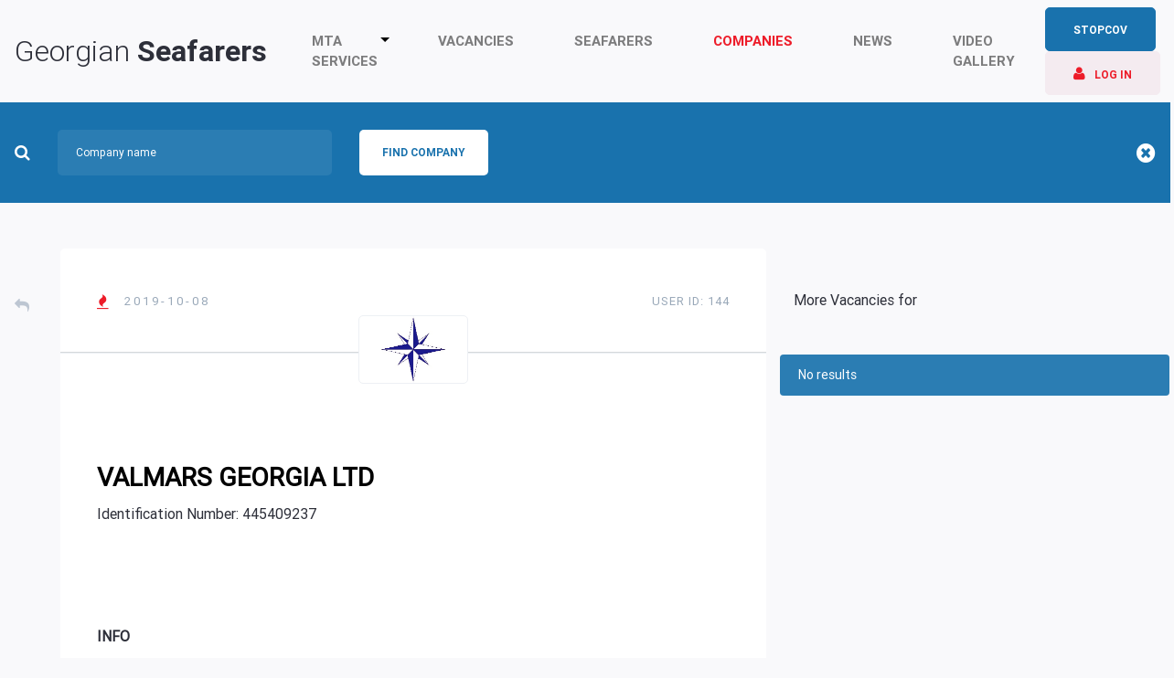

--- FILE ---
content_type: text/html; charset=UTF-8
request_url: https://georgianseafarers.ge/en/company/Valmars+Georgia+Ltd/144
body_size: 7666
content:

<!DOCTYPE html>
<html lang="en">
<head>
    <!-- Global site tag (gtag.js) - Google Analytics -->
    <script async src="https://www.googletagmanager.com/gtag/js?id=UA-65421160-36"></script>
    <script>
      window.dataLayer = window.dataLayer || [];
      function gtag(){dataLayer.push(arguments);}
      gtag('js', new Date());

      gtag('config', 'UA-65421160-36');
    </script>
    <meta charset="utf-8">
    <meta name="viewport" content="width=device-width, initial-scale=1, user-scalable=no" />
    <meta name="theme-color" content="#ed1c29" />
    <meta http-equiv="X-UA-Compatible" content="ie=edge">
    <base href="https://georgianseafarers.ge/" />
    <title>Georgian Seafarers - Valmars Georgia Ltd</title>
    <link rel="shortcut icon" type="image/x-icon" href="https://mta.gov.ge/favicon.ico" />
    <meta name="keywords" content="batumi, guide, infobatumi, batumiinfo, guide, infobatumi, batumiinfo, batumi, farers, georgian, sea, company" />
    <meta name="description" content="description, company - description" />
    <meta name="robots" content="index, follow" />


    <meta property="fb:app_id" content="936800966683293" />    
    <meta property="og:title" content="Valmars Georgia Ltd - Georgian Seafarers" />
    <meta property="og:image" content="https://georgianseafarers.ge/_website/img/shared.jpg" />
    <link rel="image_src" type="image/jpeg" href="https://georgianseafarers.ge/_website/img/shared.jpg" />
    <meta property="og:image:width" content="600" />
    <meta property="og:image:height" content="315" />
    <meta property="og:description" content="company - description"/>
    <meta property="og:url" content="https://georgianseafarers.ge/en/company" />
    <meta property="og:site_name" content="Georgian Seafarers" />
    <meta property="og:type" content="Website" />
    
    <link rel="stylesheet" type="text/css" href="_website/css/general.css?v=2.1.9" />

    <script src="/_website/js/html5shiv.js"></script>
</head>

<body class="g-jobview">
<!-- Load Facebook SDK for JavaScript -->
<div id="fb-root"></div>
<script>
window.fbAsyncInit = function() {
  FB.init({
    xfbml            : true,
    version          : 'v6.0'
  });
};

(function(d, s, id) {
  var js, fjs = d.getElementsByTagName(s)[0];
  if (d.getElementById(id)) return;
  js = d.createElement(s); js.id = id;
  js.src = 'https://connect.facebook.net/en_US/sdk/xfbml.customerchat.js';
  fjs.parentNode.insertBefore(js, fjs);
}(document, 'script', 'facebook-jssdk'));</script>

<!-- Your customer chat code -->
<div class="fb-customerchat"
  attribution=install_email
  page_id="215006728519476"
  theme_color="#1972ad">
</div>

<!-- Modal -->
<div class="modal fade" id="g-modal" tabindex="-1" role="dialog" aria-labelledby="exampleModalLabel" aria-hidden="true">
  <div class="modal-dialog" role="document">
    <div class="modal-content">
      <div class="modal-header">
        <h5 class="modal-title" id="exampleModalLabel">&nbsp;</h5>
        <button type="button" class="close" data-dismiss="modal" aria-label="Close">
          <span aria-hidden="true">&times;</span>
        </button>
      </div>
      <div class="modal-body">
      </div>
      <div class="modal-footer">
      </div>
    </div>
  </div>
</div>


<!-- Modal Registration-->
<div class="modal fade" id="g-modal-registration" tabindex="-1" role="dialog" aria-labelledby="reg2" aria-hidden="true">
  <div class="modal-dialog modal-lg" role="document">
    <div class="modal-content">
      <div class="modal-header">
        <h5 class="modal-title" id="reg2">Free registration</h5>
        <button type="button" class="close" data-dismiss="modal" aria-label="Close">
          <span aria-hidden="true">&times;</span>
        </button>
      </div>
      <div class="modal-body" id="g-registration-modal-body">
        <form action="https://georgianseafarers.ge/en/company/Valmars+Georgia+Ltd/144" method="post" class="g-form" id="g-form-registration-form">
          <input type="hidden" name="token" value="g7q3a87f3l4ok8k4o48gsk4w8g0okkk" />
          <div class="row">

            <!-- <div class="col-12 g-relative g-compamy-field" style="display: none;">
                <p>Only crewing companies recognized by the Maritime Transport Agency of Georgia can register and post vacancies on the Website. Once you have entered all required fields and submit, we will check your company&rsquo;s validity and after activate your profile.</p>
            </div> -->
            
            <div class="col-12 g-relative">
              <label for="">User Type</label>
              <select class="form-control g-popup-select g-regUserType" name="usertype">
                <option value="1" selected="selected">Seafarer / Job seeker</option>
                <option value="2">Crewing company</option>
              </select>
              <!-- <option value="3"></option> -->
              <i class="g-select-icon" style="top: 39px;"></i>
              <div class="g-error">Error</div>
            </div>

            <div class="col-6 g-relative">
                <label for="" data-comp="Company Name" data-seaf="Firstname">First name</label>
                <input type="text" class="form-control g-input g-focusenter" name="thename" value="" />
                <div class="g-error">Error</div>
            </div>

            <div class="col-6 g-relative g-lastname-box">
                <label for="">Last Name</label>
                <input type="text" class="form-control g-input g-focusenter" name="lastname" value="" />
                <div class="g-error">Error</div>
            </div>

            <div class="col-6 g-relative g-compamy-field" style="display: none;">
                <label for="">Director's Name Last Name</label>
                <input type="text" class="form-control g-input g-focusenter" name="direcname" value="" />
                <div class="g-error">Error</div>
            </div>


            <div class="col-6 g-relative">
                <label for="" data-comp="Identification Number" id="IdentitynumLabel">Identity Number / პირადი ნომერი</label>
                <input type="text" class="form-control g-input g-focusenter" name="pernum" value="" />
                <div class="g-error">Error</div>
            </div>

            <div class="col-6 g-relative">
                <label for="">Email</label>
                <input type="email" class="form-control g-input g-focusenter" name="email" value="" />
                <div class="g-error">Error</div>
            </div>

            <div class="col-6 g-relative g-seafarer-field">
                <label for="">Gender</label>
                <select class="form-control g-popup-select" name="gender">
                    <option value="">Choose</option>
                    <option value="1">Male</option>
                    <option value="2">Female</option>
                </select>
                <i class="g-select-icon" style="top: 39px;"></i>
                <div class="g-error">Error</div>
            </div>  

            <div class="col-6 g-relative g-birthday-box" style="display: block;" id="datepicker-box">
              <label for="">Date of Birth ( yyyy - mm - dd )</label>
              <input type="text" class="form-control g-input datepicker g-focusenter" name="dateofbirth" value="2026-01-18" readonly="readonly" />
              <div class="g-error">Error</div>
          </div>          

            <div class="col-6 g-relative g-citizenship-box">  
                <label for="">Citizenship</label> 
                <select class="form-control g-popup-select" name="citizenship">
                  <option value='2'>Albania</option><option value='3'>Algeria</option><option value='4'>Andorra</option><option value='5'>Angola</option><option value='6'>Antigua and Barbuda</option><option value='7'>Argentina</option><option value='8'>Armenia</option><option value='9'>Aruba</option><option value='10'>Australia</option><option value='11'>Austria</option><option value='12'>Azerbaijan</option><option value='13'>Bahamas</option><option value='14'>Bahrain</option><option value='15'>Bangladesh</option><option value='16'>Barbados</option><option value='17'>Belarus</option><option value='18'>Belgium</option><option value='19'>Belize</option><option value='20'>Benin</option><option value='21'>Bermuda</option><option value='22'>Bhutan</option><option value='23'>Bolivia</option><option value='24'>Bosnia and Herzegovina</option><option value='25'>Brazil</option><option value='26'>Brunei Darussalam</option><option value='27'>Bulgaria</option><option value='28'>Cambodia</option><option value='29'>Cameroon</option><option value='30'>Canada</option><option value='31'>Cape Verde Islands</option><option value='32'>Cayman Islands</option><option value='33'>Central African Republic</option><option value='34'>Chile</option><option value='35'>China</option><option value='36'>Colombia</option><option value='37'>Comoros</option><option value='38'>Congo</option><option value='39'>Costa Rica</option><option value='40'>Cote d Ivoire</option><option value='41'>Croatia</option><option value='42'>Cuba</option><option value='43'>Cyprus</option><option value='44'>Czech Republic</option><option value='45'>Denmark</option><option value='46'>Djibouti</option><option value='47'>Dominica</option><option value='48'>Dominicana</option><option value='49'>Ecuador</option><option value='50'>Egypt</option><option value='51'>El Salvador</option><option value='52'>Eritrea</option><option value='53'>Estonia</option><option value='54'>Ethiopia</option><option value='55'>Faroe Islands</option><option value='56'>Fiji</option><option value='57'>Finland</option><option value='58'>France</option><option value='59'>Gabon</option><option value='60'>Gambia</option><option selected='selected' value='61'>Georgia</option><option value='62'>Germany</option><option value='63'>Ghana</option><option value='64'>Gibraltar</option><option value='65'>Greece</option><option value='66'>Grenada</option><option value='67'>Guatemala</option><option value='68'>Guinea</option><option value='69'>Guinea-Bissau</option><option value='70'>Guyana</option><option value='71'>Honduras</option><option value='72'>Hong Kong</option><option value='73'>Hungary</option><option value='74'>Iceland</option><option value='75'>India</option><option value='76'>Indonesia</option><option value='77'>Iran</option><option value='78'>Iraq</option><option value='79'>Ireland</option><option value='80'>Isle of Man</option><option value='81'>Israel</option><option value='82'>Italy</option><option value='83'>Jamaica</option><option value='84'>Japan</option><option value='85'>Jordan</option><option value='86'>Kazakhstan</option><option value='87'>Kenya</option><option value='88'>Kiribati</option><option value='89'>Korea South</option><option value='90'>Korea, North</option><option value='91'>Kuwait</option><option value='92'>Kyrgyzstan</option><option value='93'>Latvia</option><option value='94'>Lebanon</option><option value='95'>Liberia</option><option value='96'>Libya</option><option value='97'>Lithuania</option><option value='98'>Macedonia</option><option value='99'>Madagascar</option><option value='100'>Malaysia</option><option value='101'>Maldives</option><option value='102'>Malta</option><option value='103'>Marshall Islands</option><option value='104'>Mauritania</option><option value='105'>Mauritius</option><option value='106'>Mexico</option><option value='107'>Moldova</option><option value='108'>Monaco</option><option value='181'>Mongolia</option><option value='109'>Montenegro</option><option value='110'>Morocco</option><option value='111'>Mozambique</option><option value='112'>Myanmar</option><option value='113'>Namibia</option><option value='114'>Nauru</option><option value='115'>Nepal</option><option value='116'>Netherlands</option><option value='117'>Netherlands Antilles</option><option value='118'>New Zealand</option><option value='119'>Nicaragua</option><option value='120'>Niger</option><option value='121'>Nigeria</option><option value='122'>Norway</option><option value='123'>Oman</option><option value='124'>Pakistan</option><option value='125'>Panama</option><option value='126'>Papua New Guinea</option><option value='127'>Paraguay</option><option value='128'>Peru</option><option value='129'>Philippines</option><option value='130'>Poland</option><option value='131'>Portugal</option><option value='132'>Qatar</option><option value='133'>Romania</option><option value='134'>Russia</option><option value='135'>Saint Kitts and Nevis</option><option value='136'>Saint Lucia</option><option value='137'>Saint Vincent and the Grenadines</option><option value='138'>Samoa</option><option value='139'>Saudi Arabia</option><option value='140'>Senegal</option><option value='141'>Serbia</option><option value='142'>Seychelles</option><option value='143'>Sierra Leone</option><option value='144'>Singapore</option><option value='145'>Slovakia</option><option value='146'>Slovenia</option><option value='147'>Somalia</option><option value='148'>South Africa</option><option value='149'>Spain</option><option value='150'>Sri Lanka</option><option value='151'>St. Vincent, the Grenadines</option><option value='152'>Sudan</option><option value='153'>Suriname</option><option value='154'>Sweden</option><option value='155'>Switzerland</option><option value='156'>Syria</option><option value='157'>Taiwan</option><option value='158'>Tanzania</option><option value='159'>Thailand</option><option value='160'>Timor-Leste</option><option value='161'>Togo</option><option value='162'>Tonga</option><option value='163'>Trinidad and Tobago</option><option value='164'>Tunisia</option><option value='165'>Turkey</option><option value='166'>Turkmenistan</option><option value='167'>Tuvalu</option><option value='168'>Uganda</option><option value='169'>Ukraine</option><option value='170'>United Arab Emirates</option><option value='171'>United Kingdom</option><option value='172'>United States</option><option value='173'>Uruguay</option><option value='174'>Uzbekistan</option><option value='175'>Vanuatu</option><option value='176'>Venezuela</option><option value='177'>Vietnam</option><option value='178'>Yemen</option><option value='179'>Zambia</option><option value='180'>Zimbabwe</option>                </select> 
                <i class="g-select-icon" style="top: 39px;"></i>  
                <div class="g-error">Error</div>             
            </div>

            <div class="col-6 g-relative g-seafarer-field">
                <label for="" data-comp="Legal address" data-seaf="Permanent address: (City, Street, Apt)">Position Applied For (Primery)</label>
                <select class="form-control g-popup-select" name="positionappliedfor">
                    <option value="">Choose</option>
                    <option value="200">2nd Officer</option><option value="198">3rd Engineer</option><option value="199">3rd Officer</option><option value="197">4th Engineer</option><option value="195">Able Seafarer</option><option value="103">Bosun</option><option value="95">Chief Engineer</option><option value="93">Chief Mate</option><option value="193">Deck Cadet</option><option value="99">Deck rating</option><option value="98">Electro Technical officer</option><option value="101">Electro Technical rating</option><option value="201">Engine Cadet</option><option value="100">Engine rating</option><option value="196">Fitter</option><option value="92">Master</option><option value="94">Officer in charge of a navigational watch</option><option value="97">Officer in charge of an engineering watch</option><option value="221">Oiler</option><option value="194">Ordinary Seafarer</option><option value="102">Pumpman</option><option value="96">Second Engineer</option><option value="104">Ships cook</option><option value="218">Ship’s Personnel</option>                </select>
                <i class="g-select-icon" style="top: 39px;"></i>
                <div class="g-error">Error</div>
            </div>


            <div class="col-6 g-relative">
                <label for="">Mobile Phone</label>
                <input type="text" class="form-control g-input g-focusenter" name="mobilephone" value="" />
                <div class="g-error">Error</div>
            </div>

            <div class="col-6 g-relative">
                <label for="">Contact Phone</label>
                <input type="text" class="form-control g-input g-focusenter" name="contactphone" value="" />
                <div class="g-error">Error</div>
            </div>

            

            <div class="col-6 g-relative g-compamy-field" style="display: none;">
                <label for="">Actual Address</label>
                <input type="text" class="form-control g-input g-focusenter" name="address2" value="" />
                <div class="g-error">Error</div>
            </div>

            <div class="col-6 g-relative g-compamy-field" style="display: none;">
                <label for="">Certificate Number</label>
                <input type="text" class="form-control g-input g-focusenter" name="certnumbercopany" value="" />
                <div class="g-error">Error</div>
            </div>

            <div class="col-6 g-relative g-compamy-field" style="display: none;">
                <label for="">Web Page</label>
                <input type="text" class="form-control g-input g-focusenter" name="webpage" value="" />
                <div class="g-error">Error</div>
            </div>
            
            <div class="col-6 g-relative">
                <label>Set Password</label>
                <input type="password" class="form-control g-input g-focusenter" name="password" value="" />
                <div class="g-error">Error</div>
            </div>

            <div class="col-6 g-relative">
                <label>Repeat Password</label>
                <input type="password" class="form-control g-input g-focusenter" name="repassword" value="" />
                <div class="g-error">Error</div>
            </div>

        
            <div class="col-12 g-relative">
                <input type="hidden" id="terms" name="terms" value="false" />
                <p class="g-reg-popup-terms" data-unchecked="" data-checked="" data-status="false"><i></i> I accept <a href="https://georgianseafarers.ge/files/Terms_and_Conditions.pdf" target="_blank">Terms and Conditions.</a></p>
                <div class="g-error">Error</div>
            </div>

             <div class="col-12">
               <button type="button" class="g-register" style="margin-top: 20px;" data-btnText="Registration" data-waitText="Please wait...">Registration</button>
             </div>
             <script type="text/javascript">
               var buttonText = {
                company:'Send request',
                seafarer:'Registration'
               };
             </script>

          </div>
        </form>
      </div>
      <button type="button" class="g-login-popup" data-dismiss="modal" data-toggle="modal" data-target="#g-modal-login">Log in</button>
    </div>
  </div>
</div>

<!-- Modal Login-->
<div class="modal fade" id="g-modal-login" tabindex="-1" role="dialog" aria-labelledby="reg3" aria-hidden="true">
  <div class="modal-dialog" role="document">
    <div class="modal-content">
      <div class="modal-header">
        <h5 class="modal-title" id="reg3">Log in</h5>
        <button type="button" class="close" data-dismiss="modal" aria-label="Close">
          <span aria-hidden="true">&times;</span>
        </button>
      </div>
      <div class="modal-body">
        <form action="https://georgianseafarers.ge/en/company/Valmars+Georgia+Ltd/144" method="post" class="g-form" id="g-form-login-form">
          <input type="hidden" name="token" class="g-logintoken" value="g7q3a87f3l4ok8k4o48gsk4w8g0okkk" />
          <div class="row">            
            <div class="col-12">
              <input type="email" class="form-control g-input g-loginemail" name="gloginemail" value="" placeholder="Email" />
              <div class="g-error">Error</div> 
            </div>

            <div class="clear" style="margin-top: 20px; width: 100%;"></div>
    
            <div class="g-clear-box" style="width: 100%; height: 1px;"></div>

            <div class="col-12 gloginpassword-box">
              <input type="password" class="form-control g-input g-loginpassword" name="gloginpassword" value="" placeholder="Password" />
              <div class="g-error">Error</div> 
            </div>

            <div class="col-12">
              <button type="button" class="g-login">Log in</button>
            </div>

            <div class="col-12 g-recover-box">
              <a href="javascript:void(0)" class="g-recover-password" data-modalTitle="Recover password" data-modalButton="Recover" data-emailText="Enter recovery email" data-recoveryText="Enter recovery code ( Check your email )">Recover Password</a>
            </div>
          </div>
        </form>
      </div>
      <button type="button" class="g-regis-popup" data-dismiss="modal" data-toggle="modal" data-target="#g-modal-registration">Registration</button>
    </div>
  </div>
</div>




<div class="scrolltop"><i></i></div>

<!-- <div class="bgimage">
  <img src="/_website/img/slideBg2.png" alt="" usemap="#image-map" />
  <map name="image-map">
    <area alt="" href="javascript:void(0)" class="g-youtube" data-youtubelink="https://www.youtube.com/embed/Tx0a-K0nHE8" coords="M508.9,666.5c0,0,19.6-16.9,30.4-22.3c0,0,38.5-14.9,71,11.2c0,0,16.2,10.5,25,39.5c0,0,4.7,22.3-7.4,50c0,0-21.3,28.4-39.2,32.8c0,0-26,8.1-53.7-2c0,0-35.8-21.6-39.9-57.5C495.1,718.3,492.7,689.5,508.9,666.5z" shape="poly" style="border: 0px; outline: 0px;" />
  </map>
</div> -->

<header class="g-header">
  <div class="nav-box">
  <nav class="navbar navbar-expand-lg navbar-light bg-light" id="g-topnavi">
    <a class="navbar-brand g-logo" href="/en/home">Georgian <strong>Seafarers</strong></a>

   
        <a href="https://georgianseafarers.ge/en/stopcov" class="_stopcov2 g-show-mobile">StopCov</a>
    <button class="btn btn-outline-success my-2 my-sm-0 g-loginbutton g-show-mobile" type="button" data-toggle="modal" data-target="#g-modal-login"><i style="padding: 0"></i></button>
        <button class="navbar-toggler" type="button" data-toggle="collapse" data-target="#navbarSupportedContent" aria-controls="navbarSupportedContent" aria-expanded="false" aria-label="Toggle navigation">
      <span class="navbar-toggler-icon"></span>
    </button>

    <div class="collapse navbar-collapse" id="navbarSupportedContent">
      <div class="closenavbar"><span aria-hidden="true" style="font-size: 50px;">×</span></div>
      <ul class="navbar-nav mr-auto g-middleNavi">
       <li class="nav-item _home">
<a href="https://georgianseafarers.ge/en/home" class="nav-link">home</a>
</li>
<li class="nav-item _about">
<a href="https://georgianseafarers.ge/en/about" class="nav-link">About</a>
</li>
<li class="nav-item _mta-services">
<a href="https://georgianseafarers.ge/en/mta-services" class="nav-link has-submenu">MTA Services<span class="arrow-down2"></span>
 </a>
<ul>
<span class="arrow-down"></span>
<li>
<a href="https://georgianseafarers.ge/en/mta-services/online-registration-on-sailors-test">Test Exam For Seafarers</a>
</li>
<li>
<a href="https://georgianseafarers.ge/en/mta-services/training-record-book">Training Record Book</a>
</li>
<li>
<a href="https://georgianseafarers.ge/en/mta-services/certification-services">Certification services</a>
</li>
<li>
<a href="https://georgianseafarers.ge/en/mta-services/invoice">Invoice</a>
</li>
<li>
<a href="https://georgianseafarers.ge/en/mta-services/seafarers-id-and-sea-service-book">Seafarers ID and Sea service Book</a>
</li>
<li>
<a href="https://georgianseafarers.ge/en/mta-services/application-forms">Application forms</a>
</li>
<li>
<a href="https://georgianseafarers.ge/en/mta-services/sea-service">SEA SERVICE</a>
</li>
<li>
<a href="https://georgianseafarers.ge/en/mta-services/interview-topics">Interview topics</a>
</li>
<li>
<a href="https://georgianseafarers.ge/en/mta-services/oral-examination-registration">Oral Examination Registration</a>
</li>
</ul>
</li>
<li class="nav-item _vacancies">
<a href="https://georgianseafarers.ge/en/vacancies" class="nav-link">Vacancies</a>
</li>
<li class="nav-item _seafarers">
<a href="https://georgianseafarers.ge/en/seafarers" class="nav-link">Seafarers</a>
</li>
<li class="nav-item active _companies">
<a href="https://georgianseafarers.ge/en/companies" class="nav-link">companies</a>
</li>
<li class="nav-item _news">
<a href="https://georgianseafarers.ge/en/news" class="nav-link">News</a>
</li>
<li class="nav-item _video">
<a href="https://georgianseafarers.ge/en/video" class="nav-link">Video Gallery</a>
</li>
      </ul>
   
      <form action="https://georgianseafarers.ge/en/company/Valmars+Georgia+Ltd/144" class="form-inline my-2 my-lg-0">
        <input type="hidden" id="language" value="en" />
        <div class="g-selector" style="width: 70px; display: none;">
          <div class="g-selectorbox" id="g-selectorbox0" data-open="false" data-target="g-dropdown1">
            <span>ENG</span>
            <i>&nbsp;</i>
          </div>
          <div class="g-dropdown" id="g-dropdown1">
            <ul>
              <li><a href="javascript:void(0)">GEO</a></li>
              <li><a href="javascript:void(0)">RUS</a></li>
              <li><a href="javascript:void(0)">FRA</a></li>
            </ul>
          </div>
        </div>

        <a href="https://georgianseafarers.ge/en/stopcov" class="_stopcov2">StopCov</a>
                <button class="btn btn-outline-success my-2 my-sm-0 g-loginbutton" type="button" data-toggle="modal" data-target="#g-modal-login"><i></i>Log in</button>
                
        
      </form>
    </div>
  </nav>
</div>
  
  <div class="clear"></div>


</header>


<div class="g-search">
  <div class="g-box">
    <form action="/en/companies" method="get" class="g-form">
        <i class="g-icon-search"></i>
      
    <div class="form-group g-form-input">
      <input type="text" name="cname" class="form-control" placeholder="Company name" value="" />
    </div>

    <button type="submit" class="searchBtn g-company-src-button">Find Company</button>

    <i class="form-clear" onclick="location.href='/en/companies';"></i>

    </form>
  </div>
</div>

<main>
  <div class="g-main">
    <div class="row g-companyorvacview">
      <div class="col-8 leftside">
        
        <i class="g-backicon" onclick="window.history.back(-1)"></i>
        <div class="g-content">
          <i class="g-fire"></i>
          <div class="g-date" data-toggle="tooltip" data-placement="top" title="Registration date">
           2019-10-08          </div>

          <div class="g-vac-id">
            USER ID: 144          </div>

          <div class="clear"></div>

          <hr class="g-hr" />
			          <div class="g-vac-logo" style="background-image: url('img/profile/0a09c8844ba8f0936c20bd791130d6b6.jpg');"></div>
  
          <div class="clear"></div>

          <section class="g-job">
            <h1>Valmars Georgia Ltd</h1>           
          </section>

          <h3 class="g-h3">Identification Number: 445409237</h3>
          
          <div class="clear"></div>
          
          <h4 class="g-h4">Info</h4>
          <div class="clear"></div>
          <ul class="g-vessel">
            <li>
              <strong>Director's Name Last Name</strong>
              <span>Valerian Gegenava</span>
            </li>
            <li>
              <strong>Email</strong>
              <span>valmars@yandex.ru</span>
            </li>
            <li>
              <strong>Contact Email</strong>
              <span></span>
            </li>
            
            <li>
              <strong>Mobile phone</strong>
              <span> </span>
            </li>
            <li>
              <strong>Contact phone</strong>
              <span> </span>
            </li>
            
            <li>
              <strong>Legal address</strong>
              <span>6000, Apt.34, 38 Gorgiladze Street, Batumi, Georgia</span>
            </li>

            <li>
              <strong>Actual address</strong>
              <span>6000, Apt. 3A, 8 Takaishvili Street, Batumi, Georgia</span>
            </li>
            <li>
              <strong>Certificate number</strong>
              <span>445409237</span>
            </li>
            <li>
              <strong>Web page</strong>
              <span>http://mta.gov.ge/index.php?m=113&parent_id=101&lng=eng</span>
            </li>
          </ul>

          <div class="clear"></div>

          <hr class="g-hr2" />

          <div class="clear"></div>
          
          <h4 class="g-h4" style="margin: 50px 0;">About</h4>

          <div class="clear"></div>
          
          <div class="aditional-text">
         	We are crewing agency Valmars Georgia LTD with many years on the market.          </div>
       

          <div class="clear"></div>
        </div>

      </div>
      <div class="col-4 rightside">
        <div class="g-more-vac">
          <h3>More Vacancies for</h3>
        </div>
        
        <div class="clear"></div>
      
        <div class="row lists" style="margin-top: 50px;">
          <div class="alert alert-info" role="alert" style="width:100%; margin-bottom: 80px">No results</div>          <div class="clear" style="width: 100%"></div>
        </div>

      </div>
    </div>
  </div>
</main>


<footer>
  <div class="g-footer">
    <div class="row">
      <div class="col-4">
        <div class="footerlogo"></div>
        
        <div class="data-info">
          <p><a href="mailto:info@mta.gov.ge">info@mta.gov.ge</a></p>
          <i><a href="tel:+995422274925">+995 (422) 27 49 25</a></i>
        </div>
      </div>
      <div class="col-4 mobile-50">
        <h3>Information</h3>
        <ul>
          <li>
            <a href="/en/about">About</a>
          </li>
          <!-- <li>
            <a href="/en/vacancies">Vacancies</a>
          </li>
          <li>
            <a href="/en/seafarers">Seafarers</a>
          </li>
          <li>
            <a href="/en/companies">Companies</a>
          </li> -->
          <li>
            <a href="/en/usefull-links">Usefull Links</a>
          </li>
          
          <li>
            <a href="/en/faq">FAQ</a>
          </li>

          <li>
            <a href="/en/contact">Contact Us</a>
          </li>
        </ul>
      </div>
      <div class="col-4 mobile-50">
        <h3>our address</h3>
        <ul>
          <li><a href="/en/contact">50 Baku Str. Batumi,<br>6000, Georgia</a></li>
        </ul>
        <div class="clear"></div>
        <ul class="social">
          <li><a href="https://www.facebook.com/maritimegeorgia" target="_blank"><i></i></a></li>
          <li class="twitter"><a href="https://twitter.com/MTAGEO" target="_blank"><i></i></a></li>
          <li class="twitter"><a href="https://youtube.com" target="_blank"><i></i></a></li>
          <li class="twitter"><a href="https://instagram.com" target="_blank"><i></i></a></li>
        </ul>
      </div>
    </div>

    <div class="copyright">
      <div class="float-left">© 2019 Maritime Transport Agency. All rights reserved.</div>
      <div class="float-right"><a href="https://mta.gov.ge/" target="_blank">Powered by: MTA</a></div>
    </div>
  </div>
</footer>

<script src="/_website/js/jquery-3.4.1.min.js?v=2.1.9"></script>
<script src="/_website/js/popper.min.js?v=2.1.9"></script>
<script src="/_website/js/bootstrap.js?v=2.1.9"></script>
<script src="/_website/js/owl.carousel.min.js?v=2.1.9"></script>
<script src="/_website/js/bootstrap-datepicker.min.js?v=2.1.9"></script>
<script src="/_website/js/jqueryScripts.js?v=2.1.9"></script>
<script src="/_website/js/gscripts.js?v=2.1.9"></script>

<!-- <script src="/_website/js/parallax.min.js"></script>
<script>
  $('.parallax-window').parallax({imageSrc: '/img/ship.jpg'});
</script> -->


</body>
</html>

--- FILE ---
content_type: text/css
request_url: https://georgianseafarers.ge/_website/css/general.css?v=2.1.9
body_size: 45337
content:
:root {
    --blue: #007bff;
    --indigo: #6610f2;
    --purple: #6f42c1;
    --pink: #e83e8c;
    --red: #dc3545;
    --orange: #fd7e14;
    --yellow: #ffc107;
    --green: #28a745;
    --teal: #20c997;
    --cyan: #17a2b8;
    --white: #fff;
    --gray: #6c757d;
    --gray-dark: #343a40;
    --primary: #007bff;
    --secondary: #6c757d;
    --success: #28a745;
    --info: #17a2b8;
    --warning: #ffc107;
    --danger: #dc3545;
    --light: #f8f9fa;
    --dark: #343a40;
    --breakpoint-xs: 0;
    --breakpoint-sm: 576px;
    --breakpoint-md: 768px;
    --breakpoint-lg: 992px;
    --breakpoint-xl: 1200px;
    --font-family-sans-serif: -apple-system,BlinkMacSystemFont,"Segoe UI",Roboto,"Helvetica Neue",Arial,"Noto Sans",sans-serif,"Apple Color Emoji","Segoe UI Emoji","Segoe UI Symbol","Noto Color Emoji";
    --font-family-monospace: SFMono-Regular,Menlo,Monaco,Consolas,"Liberation Mono","Courier New",monospace
}

*,::after,::before {
    box-sizing: border-box
}

html {
    font-family: sans-serif;
    line-height: 1.15;
    -webkit-text-size-adjust: 100%;
    -webkit-tap-highlight-color: transparent
}

article,aside,figcaption,figure,footer,header,hgroup,main,nav,section {
    display: block
}

body {
    margin: 0;
    font-family: -apple-system,BlinkMacSystemFont,"Segoe UI",Roboto,"Helvetica Neue",Arial,"Noto Sans",sans-serif,"Apple Color Emoji","Segoe UI Emoji","Segoe UI Symbol","Noto Color Emoji";
    font-size: 1rem;
    font-weight: 400;
    line-height: 1.5;
    color: #212529;
    text-align: left;
    background-color: #fff
}

[tabindex="-1"]:focus {
    outline: 0 !important
}

hr {
    box-sizing: content-box;
    height: 0;
    overflow: visible
}

h1,h2,h3,h4,h5,h6 {
    margin-top: 1.5rem;
    margin-bottom: 1.5rem
}

p {
    margin-top: 0;
    margin-bottom: 1rem
}

abbr[data-original-title],abbr[title] {
    text-decoration: underline;
    -webkit-text-decoration: underline dotted;
    text-decoration: underline dotted;
    cursor: help;
    border-bottom: 0;
    -webkit-text-decoration-skip-ink: none;
    text-decoration-skip-ink: none
}

address {
    margin-bottom: 1rem;
    font-style: normal;
    line-height: inherit
}

dl,ol,ul {
    margin-top: 0;
    margin-bottom: 1rem
}

ol ol,ol ul,ul ol,ul ul {
    margin-bottom: 0
}

dt {
    font-weight: 700
}

dd {
    margin-bottom: .5rem;
    margin-left: 0
}

blockquote {
    margin: 0 0 1rem
}

b,strong {
    font-weight: bolder
}

small {
    font-size: 80%
}

sub,sup {
    position: relative;
    font-size: 75%;
    line-height: 0;
    vertical-align: baseline
}

sub {
    bottom: -.25em
}

sup {
    top: -.5em
}

a {
    color: #007bff;
    text-decoration: none;
    background-color: transparent
}

a:hover {
    color: #0056b3;
    text-decoration: underline
}

a:not([href]):not([tabindex]) {
    color: inherit;
    text-decoration: none
}

a:not([href]):not([tabindex]):focus,a:not([href]):not([tabindex]):hover {
    color: inherit;
    text-decoration: none
}

a:not([href]):not([tabindex]):focus {
    outline: 0
}

code,kbd,pre,samp {
    font-family: SFMono-Regular,Menlo,Monaco,Consolas,"Liberation Mono","Courier New",monospace;
    font-size: 1em
}

pre {
    margin-top: 0;
    margin-bottom: 1rem;
    overflow: auto
}

figure {
    margin: 0 0 1rem
}

img {
    vertical-align: middle;
    border-style: none
}

svg {
    overflow: hidden;
    vertical-align: middle
}

table {
    border-collapse: collapse
}

caption {
    padding-top: .75rem;
    padding-bottom: .75rem;
    color: #6c757d;
    text-align: left;
    caption-side: bottom
}

th {
    text-align: inherit
}

label {
    display: inline-block;
    margin-bottom: .5rem
}

button {
    border-radius: 0
}

button:focus {
    outline: 1px dotted;
    outline: 5px auto -webkit-focus-ring-color
}

button,input,optgroup,select,textarea {
    margin: 0;
    font-family: inherit;
    font-size: inherit;
    line-height: inherit
}

button,input {
    overflow: visible
}

button,select {
    text-transform: none
}

select {
    word-wrap: normal
}

[type=button],[type=reset],[type=submit],button {
    appearance: button;
    -webkit-appearance: button;
}

[type=button]:not(:disabled),[type=reset]:not(:disabled),[type=submit]:not(:disabled),button:not(:disabled) {
    cursor: pointer
}

[type=button]::-moz-focus-inner,[type=reset]::-moz-focus-inner,[type=submit]::-moz-focus-inner,button::-moz-focus-inner {
    padding: 0;
    border-style: none
}

input[type=checkbox],input[type=radio] {
    box-sizing: border-box;
    padding: 0
}

input[type=date],input[type=datetime-local],input[type=month],input[type=time] {
    appearance: listbox;
    -webkit-appearance: listbox;
}

textarea {
    overflow: auto;
    resize: vertical
}

fieldset {
    min-width: 0;
    padding: 0;
    margin: 0;
    border: 0
}

legend {
    display: block;
    width: 100%;
    max-width: 100%;
    padding: 0;
    margin-bottom: .5rem;
    font-size: 1.5rem;
    line-height: inherit;
    color: inherit;
    white-space: normal
}

progress {
    vertical-align: baseline
}

[type=number]::-webkit-inner-spin-button,[type=number]::-webkit-outer-spin-button {
    height: auto
}

[type=search] {
    outline-offset: -2px;
    appearance: none;
    -webkit-appearance: none
}

[type=search]::-webkit-search-decoration {
    -webkit-appearance: none
}

::-webkit-file-upload-button {
    font: inherit;
    -webkit-appearance: button
}

output {
    display: inline-block
}

summary {
    display: list-item;
    cursor: pointer
}

template {
    display: none
}

[hidden] {
    display: none !important
}

.h1,.h2,.h3,.h4,.h5,.h6,h1,h2,h3,h4,h5,h6 {
    margin-bottom: .5rem;
    font-weight: 500;
    line-height: 1.2
}

.h1,h1 {
    font-size: 2.5rem
}

.h2,h2 {
    font-size: 2rem
}

.h3,h3 {
    font-size: 1.75rem
}

.h4,h4 {
    font-size: 1.5rem
}

.h5,h5 {
    font-size: 1.25rem
}

.h6,h6 {
    font-size: 1rem
}

.lead {
    font-size: 1.25rem;
    font-weight: 300
}

.display-1 {
    font-size: 6rem;
    font-weight: 300;
    line-height: 1.2
}

.display-2 {
    font-size: 5.5rem;
    font-weight: 300;
    line-height: 1.2
}

.display-3 {
    font-size: 4.5rem;
    font-weight: 300;
    line-height: 1.2
}

.display-4 {
    font-size: 3.5rem;
    font-weight: 300;
    line-height: 1.2
}

hr {
    margin-top: 1rem;
    margin-bottom: 1rem;
    border: 0;
    border-top: 1px solid rgba(0,0,0,0.1)
}

.small,small {
    font-size: 80%;
    font-weight: 400
}

.mark,mark {
    padding: .2em;
    background-color: #fcf8e3
}

.list-unstyled {
    padding-left: 0;
    list-style: none
}

.list-inline {
    padding-left: 0;
    list-style: none
}

.list-inline-item {
    display: inline-block
}

.list-inline-item:not(:last-child) {
    margin-right: .5rem
}

.initialism {
    font-size: 90%;
    text-transform: uppercase
}

.blockquote {
    margin-bottom: 1rem;
    font-size: 1.25rem
}

.blockquote-footer {
    display: block;
    font-size: 80%;
    color: #6c757d
}

.blockquote-footer::before {
    content: "\2014\00A0"
}

.img-fluid {
    max-width: 100%;
    height: auto
}

.img-thumbnail {
    padding: .25rem;
    background-color: #fff;
    border: 1px solid #dee2e6;
    border-radius: .25rem;
    max-width: 100%;
    height: auto
}

.figure {
    display: inline-block
}

.figure-img {
    margin-bottom: .5rem;
    line-height: 1
}

.figure-caption {
    font-size: 90%;
    color: #6c757d
}

code {
    font-size: 87.5%;
    color: #e83e8c;
    word-break: break-word
}

a>code {
    color: inherit
}

kbd {
    padding: .2rem .4rem;
    font-size: 87.5%;
    color: #fff;
    background-color: #212529;
    border-radius: .2rem
}

kbd kbd {
    padding: 0;
    font-size: 100%;
    font-weight: 700
}

pre {
    display: block;
    font-size: 87.5%;
    color: #212529
}

pre code {
    font-size: inherit;
    color: inherit;
    word-break: normal
}

.pre-scrollable {
    max-height: 340px;
    overflow-y: scroll
}

.container {
    width: 100%;
    padding-right: 15px;
    padding-left: 15px;
    margin-right: auto;
    margin-left: auto
}

@media (min-width: 576px) {
    .container {
        max-width:540px
    }
}

@media (min-width: 768px) {
    .container {
        max-width:720px
    }
}

@media (min-width: 992px) {
    .container {
        max-width:960px
    }
}

@media (min-width: 1200px) {
    .container {
        max-width:1140px
    }
}

.container-fluid {
    width: 100%;
    padding-right: 15px;
    padding-left: 15px;
    margin-right: auto;
    margin-left: auto
}

.row {
    display: -ms-flexbox;
    display: flex;
    -ms-flex-wrap: wrap;
    flex-wrap: wrap;
    margin-right: -15px;
    margin-left: -15px
}

.no-gutters {
    margin-right: 0;
    margin-left: 0
}

.no-gutters>.col,.no-gutters>[class*=col-] {
    padding-right: 0;
    padding-left: 0
}

.col,.col-1,.col-10,.col-11,.col-12,.col-2,.col-3,.col-4,.col-5,.col-6,.col-7,.col-8,.col-9,.col-auto,.col-lg,.col-lg-1,.col-lg-10,.col-lg-11,.col-lg-12,.col-lg-2,.col-lg-3,.col-lg-4,.col-lg-5,.col-lg-6,.col-lg-7,.col-lg-8,.col-lg-9,.col-lg-auto,.col-md,.col-md-1,.col-md-10,.col-md-11,.col-md-12,.col-md-2,.col-md-3,.col-md-4,.col-md-5,.col-md-6,.col-md-7,.col-md-8,.col-md-9,.col-md-auto,.col-sm,.col-sm-1,.col-sm-10,.col-sm-11,.col-sm-12,.col-sm-2,.col-sm-3,.col-sm-4,.col-sm-5,.col-sm-6,.col-sm-7,.col-sm-8,.col-sm-9,.col-sm-auto,.col-xl,.col-xl-1,.col-xl-10,.col-xl-11,.col-xl-12,.col-xl-2,.col-xl-3,.col-xl-4,.col-xl-5,.col-xl-6,.col-xl-7,.col-xl-8,.col-xl-9,.col-xl-auto {
    position: relative;
    width: 100%;
    padding-right: 15px;
    padding-left: 15px
}

.col {
    -ms-flex-preferred-size: 0;
    flex-basis: 0;
    -ms-flex-positive: 1;
    flex-grow: 1;
    max-width: 100%
}

.col-auto {
    -ms-flex: 0 0 auto;
    flex: 0 0 auto;
    width: auto;
    max-width: 100%
}

.col-1 {
    -ms-flex: 0 0 8.333333%;
    flex: 0 0 8.333333%;
    max-width: 8.333333%
}

.col-2 {
    -ms-flex: 0 0 16.666667%;
    flex: 0 0 16.666667%;
    max-width: 16.666667%
}

.col-3 {
    -ms-flex: 0 0 25%;
    flex: 0 0 25%;
    max-width: 25%
}

.col-4 {
    -ms-flex: 0 0 33.333333%;
    flex: 0 0 33.333333%;
    max-width: 33.333333%
}

.col-5 {
    -ms-flex: 0 0 41.666667%;
    flex: 0 0 41.666667%;
    max-width: 41.666667%
}

.col-6 {
    -ms-flex: 0 0 50%;
    flex: 0 0 50%;
    max-width: 50%
}

.col-7 {
    -ms-flex: 0 0 58.333333%;
    flex: 0 0 58.333333%;
    max-width: 58.333333%
}

.col-8 {
    -ms-flex: 0 0 66.666667%;
    flex: 0 0 66.666667%;
    max-width: 66.666667%
}

.col-9 {
    -ms-flex: 0 0 75%;
    flex: 0 0 75%;
    max-width: 75%
}

.col-10 {
    -ms-flex: 0 0 83.333333%;
    flex: 0 0 83.333333%;
    max-width: 83.333333%
}

.col-11 {
    -ms-flex: 0 0 91.666667%;
    flex: 0 0 91.666667%;
    max-width: 91.666667%
}

.col-12 {
    -ms-flex: 0 0 100%;
    flex: 0 0 100%;
    max-width: 100%
}

.order-first {
    -ms-flex-order: -1;
    order: -1
}

.order-last {
    -ms-flex-order: 13;
    order: 13
}

.order-0 {
    -ms-flex-order: 0;
    order: 0
}

.order-1 {
    -ms-flex-order: 1;
    order: 1
}

.order-2 {
    -ms-flex-order: 2;
    order: 2
}

.order-3 {
    -ms-flex-order: 3;
    order: 3
}

.order-4 {
    -ms-flex-order: 4;
    order: 4
}

.order-5 {
    -ms-flex-order: 5;
    order: 5
}

.order-6 {
    -ms-flex-order: 6;
    order: 6
}

.order-7 {
    -ms-flex-order: 7;
    order: 7
}

.order-8 {
    -ms-flex-order: 8;
    order: 8
}

.order-9 {
    -ms-flex-order: 9;
    order: 9
}

.order-10 {
    -ms-flex-order: 10;
    order: 10
}

.order-11 {
    -ms-flex-order: 11;
    order: 11
}

.order-12 {
    -ms-flex-order: 12;
    order: 12
}

.offset-1 {
    margin-left: 8.333333%
}

.offset-2 {
    margin-left: 16.666667%
}

.offset-3 {
    margin-left: 25%
}

.offset-4 {
    margin-left: 33.333333%
}

.offset-5 {
    margin-left: 41.666667%
}

.offset-6 {
    margin-left: 50%
}

.offset-7 {
    margin-left: 58.333333%
}

.offset-8 {
    margin-left: 66.666667%
}

.offset-9 {
    margin-left: 75%
}

.offset-10 {
    margin-left: 83.333333%
}

.offset-11 {
    margin-left: 91.666667%
}

@media (min-width: 576px) {
    .col-sm {
        -ms-flex-preferred-size:0;
        flex-basis: 0;
        -ms-flex-positive: 1;
        flex-grow: 1;
        max-width: 100%
    }

    .col-sm-auto {
        -ms-flex: 0 0 auto;
        flex: 0 0 auto;
        width: auto;
        max-width: 100%
    }

    .col-sm-1 {
        -ms-flex: 0 0 8.333333%;
        flex: 0 0 8.333333%;
        max-width: 8.333333%
    }

    .col-sm-2 {
        -ms-flex: 0 0 16.666667%;
        flex: 0 0 16.666667%;
        max-width: 16.666667%
    }

    .col-sm-3 {
        -ms-flex: 0 0 25%;
        flex: 0 0 25%;
        max-width: 25%
    }

    .col-sm-4 {
        -ms-flex: 0 0 33.333333%;
        flex: 0 0 33.333333%;
        max-width: 33.333333%
    }

    .col-sm-5 {
        -ms-flex: 0 0 41.666667%;
        flex: 0 0 41.666667%;
        max-width: 41.666667%
    }

    .col-sm-6 {
        -ms-flex: 0 0 50%;
        flex: 0 0 50%;
        max-width: 50%
    }

    .col-sm-7 {
        -ms-flex: 0 0 58.333333%;
        flex: 0 0 58.333333%;
        max-width: 58.333333%
    }

    .col-sm-8 {
        -ms-flex: 0 0 66.666667%;
        flex: 0 0 66.666667%;
        max-width: 66.666667%
    }

    .col-sm-9 {
        -ms-flex: 0 0 75%;
        flex: 0 0 75%;
        max-width: 75%
    }

    .col-sm-10 {
        -ms-flex: 0 0 83.333333%;
        flex: 0 0 83.333333%;
        max-width: 83.333333%
    }

    .col-sm-11 {
        -ms-flex: 0 0 91.666667%;
        flex: 0 0 91.666667%;
        max-width: 91.666667%
    }

    .col-sm-12 {
        -ms-flex: 0 0 100%;
        flex: 0 0 100%;
        max-width: 100%
    }

    .order-sm-first {
        -ms-flex-order: -1;
        order: -1
    }

    .order-sm-last {
        -ms-flex-order: 13;
        order: 13
    }

    .order-sm-0 {
        -ms-flex-order: 0;
        order: 0
    }

    .order-sm-1 {
        -ms-flex-order: 1;
        order: 1
    }

    .order-sm-2 {
        -ms-flex-order: 2;
        order: 2
    }

    .order-sm-3 {
        -ms-flex-order: 3;
        order: 3
    }

    .order-sm-4 {
        -ms-flex-order: 4;
        order: 4
    }

    .order-sm-5 {
        -ms-flex-order: 5;
        order: 5
    }

    .order-sm-6 {
        -ms-flex-order: 6;
        order: 6
    }

    .order-sm-7 {
        -ms-flex-order: 7;
        order: 7
    }

    .order-sm-8 {
        -ms-flex-order: 8;
        order: 8
    }

    .order-sm-9 {
        -ms-flex-order: 9;
        order: 9
    }

    .order-sm-10 {
        -ms-flex-order: 10;
        order: 10
    }

    .order-sm-11 {
        -ms-flex-order: 11;
        order: 11
    }

    .order-sm-12 {
        -ms-flex-order: 12;
        order: 12
    }

    .offset-sm-0 {
        margin-left: 0
    }

    .offset-sm-1 {
        margin-left: 8.333333%
    }

    .offset-sm-2 {
        margin-left: 16.666667%
    }

    .offset-sm-3 {
        margin-left: 25%
    }

    .offset-sm-4 {
        margin-left: 33.333333%
    }

    .offset-sm-5 {
        margin-left: 41.666667%
    }

    .offset-sm-6 {
        margin-left: 50%
    }

    .offset-sm-7 {
        margin-left: 58.333333%
    }

    .offset-sm-8 {
        margin-left: 66.666667%
    }

    .offset-sm-9 {
        margin-left: 75%
    }

    .offset-sm-10 {
        margin-left: 83.333333%
    }

    .offset-sm-11 {
        margin-left: 91.666667%
    }
}

@media (min-width: 768px) {
    .col-md {
        -ms-flex-preferred-size:0;
        flex-basis: 0;
        -ms-flex-positive: 1;
        flex-grow: 1;
        max-width: 100%
    }

    .col-md-auto {
        -ms-flex: 0 0 auto;
        flex: 0 0 auto;
        width: auto;
        max-width: 100%
    }

    .col-md-1 {
        -ms-flex: 0 0 8.333333%;
        flex: 0 0 8.333333%;
        max-width: 8.333333%
    }

    .col-md-2 {
        -ms-flex: 0 0 16.666667%;
        flex: 0 0 16.666667%;
        max-width: 16.666667%
    }

    .col-md-3 {
        -ms-flex: 0 0 25%;
        flex: 0 0 25%;
        max-width: 25%
    }

    .col-md-4 {
        -ms-flex: 0 0 33.333333%;
        flex: 0 0 33.333333%;
        max-width: 33.333333%
    }

    .col-md-5 {
        -ms-flex: 0 0 41.666667%;
        flex: 0 0 41.666667%;
        max-width: 41.666667%
    }

    .col-md-6 {
        -ms-flex: 0 0 50%;
        flex: 0 0 50%;
        max-width: 50%
    }

    .col-md-7 {
        -ms-flex: 0 0 58.333333%;
        flex: 0 0 58.333333%;
        max-width: 58.333333%
    }

    .col-md-8 {
        -ms-flex: 0 0 66.666667%;
        flex: 0 0 66.666667%;
        max-width: 66.666667%
    }

    .col-md-9 {
        -ms-flex: 0 0 75%;
        flex: 0 0 75%;
        max-width: 75%
    }

    .col-md-10 {
        -ms-flex: 0 0 83.333333%;
        flex: 0 0 83.333333%;
        max-width: 83.333333%
    }

    .col-md-11 {
        -ms-flex: 0 0 91.666667%;
        flex: 0 0 91.666667%;
        max-width: 91.666667%
    }

    .col-md-12 {
        -ms-flex: 0 0 100%;
        flex: 0 0 100%;
        max-width: 100%
    }

    .order-md-first {
        -ms-flex-order: -1;
        order: -1
    }

    .order-md-last {
        -ms-flex-order: 13;
        order: 13
    }

    .order-md-0 {
        -ms-flex-order: 0;
        order: 0
    }

    .order-md-1 {
        -ms-flex-order: 1;
        order: 1
    }

    .order-md-2 {
        -ms-flex-order: 2;
        order: 2
    }

    .order-md-3 {
        -ms-flex-order: 3;
        order: 3
    }

    .order-md-4 {
        -ms-flex-order: 4;
        order: 4
    }

    .order-md-5 {
        -ms-flex-order: 5;
        order: 5
    }

    .order-md-6 {
        -ms-flex-order: 6;
        order: 6
    }

    .order-md-7 {
        -ms-flex-order: 7;
        order: 7
    }

    .order-md-8 {
        -ms-flex-order: 8;
        order: 8
    }

    .order-md-9 {
        -ms-flex-order: 9;
        order: 9
    }

    .order-md-10 {
        -ms-flex-order: 10;
        order: 10
    }

    .order-md-11 {
        -ms-flex-order: 11;
        order: 11
    }

    .order-md-12 {
        -ms-flex-order: 12;
        order: 12
    }

    .offset-md-0 {
        margin-left: 0
    }

    .offset-md-1 {
        margin-left: 8.333333%
    }

    .offset-md-2 {
        margin-left: 16.666667%
    }

    .offset-md-3 {
        margin-left: 25%
    }

    .offset-md-4 {
        margin-left: 33.333333%
    }

    .offset-md-5 {
        margin-left: 41.666667%
    }

    .offset-md-6 {
        margin-left: 50%
    }

    .offset-md-7 {
        margin-left: 58.333333%
    }

    .offset-md-8 {
        margin-left: 66.666667%
    }

    .offset-md-9 {
        margin-left: 75%
    }

    .offset-md-10 {
        margin-left: 83.333333%
    }

    .offset-md-11 {
        margin-left: 91.666667%
    }
}

@media (min-width: 992px) {
    .col-lg {
        -ms-flex-preferred-size:0;
        flex-basis: 0;
        -ms-flex-positive: 1;
        flex-grow: 1;
        max-width: 100%
    }

    .col-lg-auto {
        -ms-flex: 0 0 auto;
        flex: 0 0 auto;
        width: auto;
        max-width: 100%
    }

    .col-lg-1 {
        -ms-flex: 0 0 8.333333%;
        flex: 0 0 8.333333%;
        max-width: 8.333333%
    }

    .col-lg-2 {
        -ms-flex: 0 0 16.666667%;
        flex: 0 0 16.666667%;
        max-width: 16.666667%
    }

    .col-lg-3 {
        -ms-flex: 0 0 25%;
        flex: 0 0 25%;
        max-width: 25%
    }

    .col-lg-4 {
        -ms-flex: 0 0 33.333333%;
        flex: 0 0 33.333333%;
        max-width: 33.333333%
    }

    .col-lg-5 {
        -ms-flex: 0 0 41.666667%;
        flex: 0 0 41.666667%;
        max-width: 41.666667%
    }

    .col-lg-6 {
        -ms-flex: 0 0 50%;
        flex: 0 0 50%;
        max-width: 50%
    }

    .col-lg-7 {
        -ms-flex: 0 0 58.333333%;
        flex: 0 0 58.333333%;
        max-width: 58.333333%
    }

    .col-lg-8 {
        -ms-flex: 0 0 66.666667%;
        flex: 0 0 66.666667%;
        max-width: 66.666667%
    }

    .col-lg-9 {
        -ms-flex: 0 0 75%;
        flex: 0 0 75%;
        max-width: 75%
    }

    .col-lg-10 {
        -ms-flex: 0 0 83.333333%;
        flex: 0 0 83.333333%;
        max-width: 83.333333%
    }

    .col-lg-11 {
        -ms-flex: 0 0 91.666667%;
        flex: 0 0 91.666667%;
        max-width: 91.666667%
    }

    .col-lg-12 {
        -ms-flex: 0 0 100%;
        flex: 0 0 100%;
        max-width: 100%
    }

    .order-lg-first {
        -ms-flex-order: -1;
        order: -1
    }

    .order-lg-last {
        -ms-flex-order: 13;
        order: 13
    }

    .order-lg-0 {
        -ms-flex-order: 0;
        order: 0
    }

    .order-lg-1 {
        -ms-flex-order: 1;
        order: 1
    }

    .order-lg-2 {
        -ms-flex-order: 2;
        order: 2
    }

    .order-lg-3 {
        -ms-flex-order: 3;
        order: 3
    }

    .order-lg-4 {
        -ms-flex-order: 4;
        order: 4
    }

    .order-lg-5 {
        -ms-flex-order: 5;
        order: 5
    }

    .order-lg-6 {
        -ms-flex-order: 6;
        order: 6
    }

    .order-lg-7 {
        -ms-flex-order: 7;
        order: 7
    }

    .order-lg-8 {
        -ms-flex-order: 8;
        order: 8
    }

    .order-lg-9 {
        -ms-flex-order: 9;
        order: 9
    }

    .order-lg-10 {
        -ms-flex-order: 10;
        order: 10
    }

    .order-lg-11 {
        -ms-flex-order: 11;
        order: 11
    }

    .order-lg-12 {
        -ms-flex-order: 12;
        order: 12
    }

    .offset-lg-0 {
        margin-left: 0
    }

    .offset-lg-1 {
        margin-left: 8.333333%
    }

    .offset-lg-2 {
        margin-left: 16.666667%
    }

    .offset-lg-3 {
        margin-left: 25%
    }

    .offset-lg-4 {
        margin-left: 33.333333%
    }

    .offset-lg-5 {
        margin-left: 41.666667%
    }

    .offset-lg-6 {
        margin-left: 50%
    }

    .offset-lg-7 {
        margin-left: 58.333333%
    }

    .offset-lg-8 {
        margin-left: 66.666667%
    }

    .offset-lg-9 {
        margin-left: 75%
    }

    .offset-lg-10 {
        margin-left: 83.333333%
    }

    .offset-lg-11 {
        margin-left: 91.666667%
    }
}

@media (min-width: 1200px) {
    .col-xl {
        -ms-flex-preferred-size:0;
        flex-basis: 0;
        -ms-flex-positive: 1;
        flex-grow: 1;
        max-width: 100%
    }

    .col-xl-auto {
        -ms-flex: 0 0 auto;
        flex: 0 0 auto;
        width: auto;
        max-width: 100%
    }

    .col-xl-1 {
        -ms-flex: 0 0 8.333333%;
        flex: 0 0 8.333333%;
        max-width: 8.333333%
    }

    .col-xl-2 {
        -ms-flex: 0 0 16.666667%;
        flex: 0 0 16.666667%;
        max-width: 16.666667%
    }

    .col-xl-3 {
        -ms-flex: 0 0 25%;
        flex: 0 0 25%;
        max-width: 25%
    }

    .col-xl-4 {
        -ms-flex: 0 0 33.333333%;
        flex: 0 0 33.333333%;
        max-width: 33.333333%
    }

    .col-xl-5 {
        -ms-flex: 0 0 41.666667%;
        flex: 0 0 41.666667%;
        max-width: 41.666667%
    }

    .col-xl-6 {
        -ms-flex: 0 0 50%;
        flex: 0 0 50%;
        max-width: 50%
    }

    .col-xl-7 {
        -ms-flex: 0 0 58.333333%;
        flex: 0 0 58.333333%;
        max-width: 58.333333%
    }

    .col-xl-8 {
        -ms-flex: 0 0 66.666667%;
        flex: 0 0 66.666667%;
        max-width: 66.666667%
    }

    .col-xl-9 {
        -ms-flex: 0 0 75%;
        flex: 0 0 75%;
        max-width: 75%
    }

    .col-xl-10 {
        -ms-flex: 0 0 83.333333%;
        flex: 0 0 83.333333%;
        max-width: 83.333333%
    }

    .col-xl-11 {
        -ms-flex: 0 0 91.666667%;
        flex: 0 0 91.666667%;
        max-width: 91.666667%
    }

    .col-xl-12 {
        -ms-flex: 0 0 100%;
        flex: 0 0 100%;
        max-width: 100%
    }

    .order-xl-first {
        -ms-flex-order: -1;
        order: -1
    }

    .order-xl-last {
        -ms-flex-order: 13;
        order: 13
    }

    .order-xl-0 {
        -ms-flex-order: 0;
        order: 0
    }

    .order-xl-1 {
        -ms-flex-order: 1;
        order: 1
    }

    .order-xl-2 {
        -ms-flex-order: 2;
        order: 2
    }

    .order-xl-3 {
        -ms-flex-order: 3;
        order: 3
    }

    .order-xl-4 {
        -ms-flex-order: 4;
        order: 4
    }

    .order-xl-5 {
        -ms-flex-order: 5;
        order: 5
    }

    .order-xl-6 {
        -ms-flex-order: 6;
        order: 6
    }

    .order-xl-7 {
        -ms-flex-order: 7;
        order: 7
    }

    .order-xl-8 {
        -ms-flex-order: 8;
        order: 8
    }

    .order-xl-9 {
        -ms-flex-order: 9;
        order: 9
    }

    .order-xl-10 {
        -ms-flex-order: 10;
        order: 10
    }

    .order-xl-11 {
        -ms-flex-order: 11;
        order: 11
    }

    .order-xl-12 {
        -ms-flex-order: 12;
        order: 12
    }

    .offset-xl-0 {
        margin-left: 0
    }

    .offset-xl-1 {
        margin-left: 8.333333%
    }

    .offset-xl-2 {
        margin-left: 16.666667%
    }

    .offset-xl-3 {
        margin-left: 25%
    }

    .offset-xl-4 {
        margin-left: 33.333333%
    }

    .offset-xl-5 {
        margin-left: 41.666667%
    }

    .offset-xl-6 {
        margin-left: 50%
    }

    .offset-xl-7 {
        margin-left: 58.333333%
    }

    .offset-xl-8 {
        margin-left: 66.666667%
    }

    .offset-xl-9 {
        margin-left: 75%
    }

    .offset-xl-10 {
        margin-left: 83.333333%
    }

    .offset-xl-11 {
        margin-left: 91.666667%
    }
}

.table {
    width: 100%;
    margin-bottom: 1rem;
    color: #212529
}

.table td,.table th {
    padding: .75rem;
    vertical-align: top;
    border-top: 1px solid #dee2e6
}

.table thead th {
    vertical-align: bottom;
    border-bottom: 2px solid #dee2e6
}

.table tbody+tbody {
    border-top: 2px solid #dee2e6
}

.table-sm td,.table-sm th {
    padding: .3rem
}

.table-bordered {
    border: 1px solid #dee2e6
}

.table-bordered td,.table-bordered th {
    border: 1px solid #dee2e6
}

.table-bordered thead td,.table-bordered thead th {
    border-bottom-width: 2px
}

.table-borderless tbody+tbody,.table-borderless td,.table-borderless th,.table-borderless thead th {
    border: 0
}

.table-striped tbody tr:nth-of-type(odd) {
    background-color: rgba(0,0,0,0.05)
}

.table-hover tbody tr:hover {
    color: #212529;
    background-color: rgba(0,0,0,0.075)
}

.table-primary,.table-primary>td,.table-primary>th {
    background-color: #b8daff
}

.table-primary tbody+tbody,.table-primary td,.table-primary th,.table-primary thead th {
    border-color: #7abaff
}

.table-hover .table-primary:hover {
    background-color: #9fcdff
}

.table-hover .table-primary:hover>td,.table-hover .table-primary:hover>th {
    background-color: #9fcdff
}

.table-secondary,.table-secondary>td,.table-secondary>th {
    background-color: #d6d8db
}

.table-secondary tbody+tbody,.table-secondary td,.table-secondary th,.table-secondary thead th {
    border-color: #b3b7bb
}

.table-hover .table-secondary:hover {
    background-color: #c8cbcf
}

.table-hover .table-secondary:hover>td,.table-hover .table-secondary:hover>th {
    background-color: #c8cbcf
}

.table-success,.table-success>td,.table-success>th {
    background-color: #c3e6cb
}

.table-success tbody+tbody,.table-success td,.table-success th,.table-success thead th {
    border-color: #8fd19e
}

.table-hover .table-success:hover {
    background-color: #b1dfbb
}

.table-hover .table-success:hover>td,.table-hover .table-success:hover>th {
    background-color: #b1dfbb
}

.table-info,.table-info>td,.table-info>th {
    background-color: #bee5eb
}

.table-info tbody+tbody,.table-info td,.table-info th,.table-info thead th {
    border-color: #86cfda
}

.table-hover .table-info:hover {
    background-color: #abdde5
}

.table-hover .table-info:hover>td,.table-hover .table-info:hover>th {
    background-color: #abdde5
}

.table-warning,.table-warning>td,.table-warning>th {
    background-color: #ffeeba
}

.table-warning tbody+tbody,.table-warning td,.table-warning th,.table-warning thead th {
    border-color: #ffdf7e
}

.table-hover .table-warning:hover {
    background-color: #ffe8a1
}

.table-hover .table-warning:hover>td,.table-hover .table-warning:hover>th {
    background-color: #ffe8a1
}

.table-danger,.table-danger>td,.table-danger>th {
    background-color: #f5c6cb
}

.table-danger tbody+tbody,.table-danger td,.table-danger th,.table-danger thead th {
    border-color: #ed969e
}

.table-hover .table-danger:hover {
    background-color: #f1b0b7
}

.table-hover .table-danger:hover>td,.table-hover .table-danger:hover>th {
    background-color: #f1b0b7
}

.table-light,.table-light>td,.table-light>th {
    background-color: #fdfdfe
}

.table-light tbody+tbody,.table-light td,.table-light th,.table-light thead th {
    border-color: #fbfcfc
}

.table-hover .table-light:hover {
    background-color: #ececf6
}

.table-hover .table-light:hover>td,.table-hover .table-light:hover>th {
    background-color: #ececf6
}

.table-dark,.table-dark>td,.table-dark>th {
    background-color: #c6c8ca
}

.table-dark tbody+tbody,.table-dark td,.table-dark th,.table-dark thead th {
    border-color: #95999c
}

.table-hover .table-dark:hover {
    background-color: #b9bbbe
}

.table-hover .table-dark:hover>td,.table-hover .table-dark:hover>th {
    background-color: #b9bbbe
}

.table-active,.table-active>td,.table-active>th {
    background-color: rgba(0,0,0,0.075)
}

.table-hover .table-active:hover {
    background-color: rgba(0,0,0,0.075)
}

.table-hover .table-active:hover>td,.table-hover .table-active:hover>th {
    background-color: rgba(0,0,0,0.075)
}

.table .thead-dark th {
    color: #fff;
    background-color: #343a40;
    border-color: #454d55
}

.table .thead-light th {
    color: #495057;
    background-color: #e9ecef;
    border-color: #dee2e6
}

.table-dark {
    color: #fff;
    background-color: #343a40
}

.table-dark td,.table-dark th,.table-dark thead th {
    border-color: #454d55
}

.table-dark.table-bordered {
    border: 0
}

.table-dark.table-striped tbody tr:nth-of-type(odd) {
    background-color: rgba(255,255,255,0.05)
}

.table-dark.table-hover tbody tr:hover {
    color: #fff;
    background-color: rgba(255,255,255,0.075)
}

@media (max-width: 575.98px) {
    .table-responsive-sm {
        display:block;
        width: 100%;
        overflow-x: auto;
        -webkit-overflow-scrolling: touch
    }

    .table-responsive-sm>.table-bordered {
        border: 0
    }
}

@media (max-width: 767.98px) {
    .table-responsive-md {
        display:block;
        width: 100%;
        overflow-x: auto;
        -webkit-overflow-scrolling: touch
    }

    .table-responsive-md>.table-bordered {
        border: 0
    }
}

@media (max-width: 991.98px) {
    .table-responsive-lg {
        display:block;
        width: 100%;
        overflow-x: auto;
        -webkit-overflow-scrolling: touch
    }

    .table-responsive-lg>.table-bordered {
        border: 0
    }
}

@media (max-width: 1199.98px) {
    .table-responsive-xl {
        display:block;
        width: 100%;
        overflow-x: auto;
        -webkit-overflow-scrolling: touch
    }

    .table-responsive-xl>.table-bordered {
        border: 0
    }
}

.table-responsive {
    display: block;
    width: 100%;
    overflow-x: auto;
    -webkit-overflow-scrolling: touch
}

.table-responsive>.table-bordered {
    border: 0
}

.form-control {
    display: block;
    width: 100%;
    height: calc(1.5em + .75rem + 2px);
    padding: .375rem .75rem;
    font-size: 1rem;
    font-weight: 400;
    line-height: 1.5;
    color: #495057;
    background-color: #fff;
    background-clip: padding-box;
    border: 1px solid #ced4da;
    border-radius: .25rem;
    transition: border-color .15s ease-in-out,box-shadow .15s ease-in-out
}

@media (prefers-reduced-motion: reduce) {
    .form-control {
        transition: none
    }
}

.form-control::-ms-expand {
    background-color: transparent;
    border: 0
}

.form-control:focus {
    color: #495057;
    background-color: #fff;
    border-color: #80bdff;
    outline: 0;
    box-shadow: 0 0 0 0.2rem rgba(0,123,255,0.25)
}

.form-control::-webkit-input-placeholder {
    color: #6c757d;
    opacity: 1
}

.form-control::-moz-placeholder {
    color: #6c757d;
    opacity: 1
}

.form-control:-ms-input-placeholder {
    color: #6c757d;
    opacity: 1
}

.form-control::-ms-input-placeholder {
    color: #6c757d;
    opacity: 1
}

.form-control::placeholder {
    color: #6c757d;
    opacity: 1
}

.form-control:disabled,.form-control[readonly] {
    background-color: #e9ecef;
    opacity: 1
}

select.form-control:focus::-ms-value {
    color: #495057;
    background-color: #fff
}

.form-control-file,.form-control-range {
    display: block;
    width: 100%
}

.col-form-label {
    padding-top: calc(.375rem + 1px);
    padding-bottom: calc(.375rem + 1px);
    margin-bottom: 0;
    font-size: inherit;
    line-height: 1.5
}

.col-form-label-lg {
    padding-top: calc(.5rem + 1px);
    padding-bottom: calc(.5rem + 1px);
    font-size: 1.25rem;
    line-height: 1.5
}

.col-form-label-sm {
    padding-top: calc(.25rem + 1px);
    padding-bottom: calc(.25rem + 1px);
    font-size: .875rem;
    line-height: 1.5
}

.form-control-plaintext {
    display: block;
    width: 100%;
    padding-top: .375rem;
    padding-bottom: .375rem;
    margin-bottom: 0;
    line-height: 1.5;
    color: #212529;
    background-color: transparent;
    border: solid transparent;
    border-width: 1px 0
}

.form-control-plaintext.form-control-lg,.form-control-plaintext.form-control-sm {
    padding-right: 0;
    padding-left: 0
}

.form-control-sm {
    height: calc(1.5em + .5rem + 2px);
    padding: .25rem .5rem;
    font-size: .875rem;
    line-height: 1.5;
    border-radius: .2rem
}

.form-control-lg {
    height: calc(1.5em + 1rem + 2px);
    padding: .5rem 1rem;
    font-size: 1.25rem;
    line-height: 1.5;
    border-radius: .3rem
}

select.form-control[multiple],select.form-control[size] {
    height: auto
}

textarea.form-control {
    height: auto
}

.form-group {
    margin-bottom: 1rem
}

.form-text {
    display: block;
    margin-top: .25rem
}

.form-row {
    display: -ms-flexbox;
    display: flex;
    -ms-flex-wrap: wrap;
    flex-wrap: wrap;
    margin-right: -5px;
    margin-left: -5px
}

.form-row>.col,.form-row>[class*=col-] {
    padding-right: 5px;
    padding-left: 5px
}

.form-check {
    position: relative;
    display: block;
    padding-left: 1.25rem
}

.form-check-input {
    position: absolute;
    margin-top: .3rem;
    margin-left: -1.25rem
}

.form-check-input:disabled ~ .form-check-label {
    color: #6c757d
}

.form-check-label {
    margin-bottom: 0
}

.form-check-inline {
    display: -ms-inline-flexbox;
    display: inline-flex;
    -ms-flex-align: center;
    align-items: center;
    padding-left: 0;
    margin-right: .75rem
}

.form-check-inline .form-check-input {
    position: static;
    margin-top: 0;
    margin-right: .3125rem;
    margin-left: 0
}

.valid-feedback {
    display: none;
    width: 100%;
    margin-top: .25rem;
    font-size: 80%;
    color: #28a745
}

.valid-tooltip {
    position: absolute;
    top: 100%;
    z-index: 5;
    display: none;
    max-width: 100%;
    padding: .25rem .5rem;
    margin-top: .1rem;
    font-size: .875rem;
    line-height: 1.5;
    color: #fff;
    background-color: rgba(40,167,69,0.9);
    border-radius: .25rem
}

.form-control.is-valid,.was-validated .form-control:valid {
    border-color: #28a745;
    padding-right: calc(1.5em + .75rem);
    background-image: url("data:image/svg+xml,%3csvg xmlns='http://www.w3.org/2000/svg' viewBox='0 0 8 8'%3e%3cpath fill='%2328a745' d='M2.3 6.73L.6 4.53c-.4-1.04.46-1.4 1.1-.8l1.1 1.4 3.4-3.8c.6-.63 1.6-.27 1.2.7l-4 4.6c-.43.5-.8.4-1.1.1z'/%3e%3c/svg%3e");
    background-repeat: no-repeat;
    background-position: center right calc(.375em + .1875rem);
    background-size: calc(.75em + .375rem) calc(.75em + .375rem)
}

.form-control.is-valid:focus,.was-validated .form-control:valid:focus {
    border-color: #28a745;
    box-shadow: 0 0 0 0.2rem rgba(40,167,69,0.25)
}

.form-control.is-valid ~ .valid-feedback,.form-control.is-valid ~ .valid-tooltip,.was-validated .form-control:valid ~ .valid-feedback,.was-validated .form-control:valid ~ .valid-tooltip {
    display: block
}

.was-validated textarea.form-control:valid,textarea.form-control.is-valid {
    padding-right: calc(1.5em + .75rem);
    background-position: top calc(.375em + .1875rem) right calc(.375em + .1875rem)
}

.custom-select.is-valid,.was-validated .custom-select:valid {
    border-color: #28a745;
    padding-right: calc((1em + .75rem) * 3 / 4 + 1.75rem);
    background: url("data:image/svg+xml,%3csvg xmlns='http://www.w3.org/2000/svg' viewBox='0 0 4 5'%3e%3cpath fill='%23343a40' d='M2 0L0 2h4zm0 5L0 3h4z'/%3e%3c/svg%3e") no-repeat right 0.75rem center/8px 10px,url("data:image/svg+xml,%3csvg xmlns='http://www.w3.org/2000/svg' viewBox='0 0 8 8'%3e%3cpath fill='%2328a745' d='M2.3 6.73L.6 4.53c-.4-1.04.46-1.4 1.1-.8l1.1 1.4 3.4-3.8c.6-.63 1.6-.27 1.2.7l-4 4.6c-.43.5-.8.4-1.1.1z'/%3e%3c/svg%3e") #fff no-repeat center right 1.75rem/calc(.75em + .375rem) calc(.75em + .375rem)
}

.custom-select.is-valid:focus,.was-validated .custom-select:valid:focus {
    border-color: #28a745;
    box-shadow: 0 0 0 0.2rem rgba(40,167,69,0.25)
}

.custom-select.is-valid ~ .valid-feedback,.custom-select.is-valid ~ .valid-tooltip,.was-validated .custom-select:valid ~ .valid-feedback,.was-validated .custom-select:valid ~ .valid-tooltip {
    display: block
}

.form-control-file.is-valid ~ .valid-feedback,.form-control-file.is-valid ~ .valid-tooltip,.was-validated .form-control-file:valid ~ .valid-feedback,.was-validated .form-control-file:valid ~ .valid-tooltip {
    display: block
}

.form-check-input.is-valid ~ .form-check-label,.was-validated .form-check-input:valid ~ .form-check-label {
    color: #28a745
}

.form-check-input.is-valid ~ .valid-feedback,.form-check-input.is-valid ~ .valid-tooltip,.was-validated .form-check-input:valid ~ .valid-feedback,.was-validated .form-check-input:valid ~ .valid-tooltip {
    display: block
}

.custom-control-input.is-valid ~ .custom-control-label,.was-validated .custom-control-input:valid ~ .custom-control-label {
    color: #28a745
}

.custom-control-input.is-valid ~ .custom-control-label::before,.was-validated .custom-control-input:valid ~ .custom-control-label::before {
    border-color: #28a745
}

.custom-control-input.is-valid ~ .valid-feedback,.custom-control-input.is-valid ~ .valid-tooltip,.was-validated .custom-control-input:valid ~ .valid-feedback,.was-validated .custom-control-input:valid ~ .valid-tooltip {
    display: block
}

.custom-control-input.is-valid:checked ~ .custom-control-label::before,.was-validated .custom-control-input:valid:checked ~ .custom-control-label::before {
    border-color: #34ce57;
    background-color: #34ce57
}

.custom-control-input.is-valid:focus ~ .custom-control-label::before,.was-validated .custom-control-input:valid:focus ~ .custom-control-label::before {
    box-shadow: 0 0 0 0.2rem rgba(40,167,69,0.25)
}

.custom-control-input.is-valid:focus:not(:checked) ~ .custom-control-label::before,.was-validated .custom-control-input:valid:focus:not(:checked) ~ .custom-control-label::before {
    border-color: #28a745
}

.custom-file-input.is-valid ~ .custom-file-label,.was-validated .custom-file-input:valid ~ .custom-file-label {
    border-color: #28a745
}

.custom-file-input.is-valid ~ .valid-feedback,.custom-file-input.is-valid ~ .valid-tooltip,.was-validated .custom-file-input:valid ~ .valid-feedback,.was-validated .custom-file-input:valid ~ .valid-tooltip {
    display: block
}

.custom-file-input.is-valid:focus ~ .custom-file-label,.was-validated .custom-file-input:valid:focus ~ .custom-file-label {
    border-color: #28a745;
    box-shadow: 0 0 0 0.2rem rgba(40,167,69,0.25)
}

.invalid-feedback {
    display: none;
    width: 100%;
    margin-top: .25rem;
    font-size: 80%;
    color: #dc3545
}

.invalid-tooltip {
    position: absolute;
    top: 100%;
    z-index: 5;
    display: none;
    max-width: 100%;
    padding: .25rem .5rem;
    margin-top: .1rem;
    font-size: .875rem;
    line-height: 1.5;
    color: #fff;
    background-color: rgba(220,53,69,0.9);
    border-radius: .25rem
}

.form-control.is-invalid,.was-validated .form-control:invalid {
    border-color: #dc3545;
    padding-right: calc(1.5em + .75rem);
    background-image: url("data:image/svg+xml,%3csvg xmlns='http://www.w3.org/2000/svg' fill='%23dc3545' viewBox='-2 -2 7 7'%3e%3cpath stroke='%23dc3545' d='M0 0l3 3m0-3L0 3'/%3e%3ccircle r='.5'/%3e%3ccircle cx='3' r='.5'/%3e%3ccircle cy='3' r='.5'/%3e%3ccircle cx='3' cy='3' r='.5'/%3e%3c/svg%3E");
    background-repeat: no-repeat;
    background-position: center right calc(.375em + .1875rem);
    background-size: calc(.75em + .375rem) calc(.75em + .375rem)
}

.form-control.is-invalid:focus,.was-validated .form-control:invalid:focus {
    border-color: #dc3545;
    box-shadow: 0 0 0 0.2rem rgba(220,53,69,0.25)
}

.form-control.is-invalid ~ .invalid-feedback,.form-control.is-invalid ~ .invalid-tooltip,.was-validated .form-control:invalid ~ .invalid-feedback,.was-validated .form-control:invalid ~ .invalid-tooltip {
    display: block
}

.was-validated textarea.form-control:invalid,textarea.form-control.is-invalid {
    padding-right: calc(1.5em + .75rem);
    background-position: top calc(.375em + .1875rem) right calc(.375em + .1875rem)
}

.custom-select.is-invalid,.was-validated .custom-select:invalid {
    border-color: #dc3545;
    padding-right: calc((1em + .75rem) * 3 / 4 + 1.75rem);
    background: url("data:image/svg+xml,%3csvg xmlns='http://www.w3.org/2000/svg' viewBox='0 0 4 5'%3e%3cpath fill='%23343a40' d='M2 0L0 2h4zm0 5L0 3h4z'/%3e%3c/svg%3e") no-repeat right 0.75rem center/8px 10px,url("data:image/svg+xml,%3csvg xmlns='http://www.w3.org/2000/svg' fill='%23dc3545' viewBox='-2 -2 7 7'%3e%3cpath stroke='%23dc3545' d='M0 0l3 3m0-3L0 3'/%3e%3ccircle r='.5'/%3e%3ccircle cx='3' r='.5'/%3e%3ccircle cy='3' r='.5'/%3e%3ccircle cx='3' cy='3' r='.5'/%3e%3c/svg%3E") #fff no-repeat center right 1.75rem/calc(.75em + .375rem) calc(.75em + .375rem)
}

.custom-select.is-invalid:focus,.was-validated .custom-select:invalid:focus {
    border-color: #dc3545;
    box-shadow: 0 0 0 0.2rem rgba(220,53,69,0.25)
}

.custom-select.is-invalid ~ .invalid-feedback,.custom-select.is-invalid ~ .invalid-tooltip,.was-validated .custom-select:invalid ~ .invalid-feedback,.was-validated .custom-select:invalid ~ .invalid-tooltip {
    display: block
}

.form-control-file.is-invalid ~ .invalid-feedback,.form-control-file.is-invalid ~ .invalid-tooltip,.was-validated .form-control-file:invalid ~ .invalid-feedback,.was-validated .form-control-file:invalid ~ .invalid-tooltip {
    display: block
}

.form-check-input.is-invalid ~ .form-check-label,.was-validated .form-check-input:invalid ~ .form-check-label {
    color: #dc3545
}

.form-check-input.is-invalid ~ .invalid-feedback,.form-check-input.is-invalid ~ .invalid-tooltip,.was-validated .form-check-input:invalid ~ .invalid-feedback,.was-validated .form-check-input:invalid ~ .invalid-tooltip {
    display: block
}

.custom-control-input.is-invalid ~ .custom-control-label,.was-validated .custom-control-input:invalid ~ .custom-control-label {
    color: #dc3545
}

.custom-control-input.is-invalid ~ .custom-control-label::before,.was-validated .custom-control-input:invalid ~ .custom-control-label::before {
    border-color: #dc3545
}

.custom-control-input.is-invalid ~ .invalid-feedback,.custom-control-input.is-invalid ~ .invalid-tooltip,.was-validated .custom-control-input:invalid ~ .invalid-feedback,.was-validated .custom-control-input:invalid ~ .invalid-tooltip {
    display: block
}

.custom-control-input.is-invalid:checked ~ .custom-control-label::before,.was-validated .custom-control-input:invalid:checked ~ .custom-control-label::before {
    border-color: #e4606d;
    background-color: #e4606d
}

.custom-control-input.is-invalid:focus ~ .custom-control-label::before,.was-validated .custom-control-input:invalid:focus ~ .custom-control-label::before {
    box-shadow: 0 0 0 0.2rem rgba(220,53,69,0.25)
}

.custom-control-input.is-invalid:focus:not(:checked) ~ .custom-control-label::before,.was-validated .custom-control-input:invalid:focus:not(:checked) ~ .custom-control-label::before {
    border-color: #dc3545
}

.custom-file-input.is-invalid ~ .custom-file-label,.was-validated .custom-file-input:invalid ~ .custom-file-label {
    border-color: #dc3545
}

.custom-file-input.is-invalid ~ .invalid-feedback,.custom-file-input.is-invalid ~ .invalid-tooltip,.was-validated .custom-file-input:invalid ~ .invalid-feedback,.was-validated .custom-file-input:invalid ~ .invalid-tooltip {
    display: block
}

.custom-file-input.is-invalid:focus ~ .custom-file-label,.was-validated .custom-file-input:invalid:focus ~ .custom-file-label {
    border-color: #dc3545;
    box-shadow: 0 0 0 0.2rem rgba(220,53,69,0.25)
}

.form-inline {
    display: -ms-flexbox;
    display: flex;
    -ms-flex-flow: row wrap;
    flex-flow: row wrap;
    -ms-flex-align: center;
    align-items: center
}

.form-inline .form-check {
    width: 100%
}

@media (min-width: 576px) {
    .form-inline label {
        display:-ms-flexbox;
        display: flex;
        -ms-flex-align: center;
        align-items: center;
        -ms-flex-pack: center;
        justify-content: center;
        margin-bottom: 0
    }

    .form-inline .form-group {
        display: -ms-flexbox;
        display: flex;
        -ms-flex: 0 0 auto;
        flex: 0 0 auto;
        -ms-flex-flow: row wrap;
        flex-flow: row wrap;
        -ms-flex-align: center;
        align-items: center;
        margin-bottom: 0
    }

    .form-inline .form-control {
        display: inline-block;
        width: auto;
        vertical-align: middle
    }

    .form-inline .form-control-plaintext {
        display: inline-block
    }

    .form-inline .custom-select,.form-inline .input-group {
        width: auto
    }

    .form-inline .form-check {
        display: -ms-flexbox;
        display: flex;
        -ms-flex-align: center;
        align-items: center;
        -ms-flex-pack: center;
        justify-content: center;
        width: auto;
        padding-left: 0
    }

    .form-inline .form-check-input {
        position: relative;
        -ms-flex-negative: 0;
        flex-shrink: 0;
        margin-top: 0;
        margin-right: .25rem;
        margin-left: 0
    }

    .form-inline .custom-control {
        -ms-flex-align: center;
        align-items: center;
        -ms-flex-pack: center;
        justify-content: center
    }

    .form-inline .custom-control-label {
        margin-bottom: 0
    }
}

.btn {
    display: inline-block;
    font-weight: 400;
    color: #212529;
    text-align: center;
    vertical-align: middle;
    -webkit-user-select: none;
    -moz-user-select: none;
    -ms-user-select: none;
    user-select: none;
    background-color: transparent;
    border: 1px solid transparent;
    padding: .375rem .75rem;
    font-size: 1rem;
    line-height: 1.5;
    border-radius: .25rem;
    transition: color .15s ease-in-out,background-color .15s ease-in-out,border-color .15s ease-in-out,box-shadow .15s ease-in-out
}

@media (prefers-reduced-motion: reduce) {
    .btn {
        transition: none
    }
}

.btn:hover {
    color: #212529;
    text-decoration: none
}

.btn.focus,.btn:focus {
    outline: 0;
    box-shadow: 0 0 0 0.2rem rgba(0,123,255,0.25)
}

.btn.disabled,.btn:disabled {
    opacity: .65
}

a.btn.disabled,fieldset:disabled a.btn {
    pointer-events: none
}

.btn-primary {
    color: #fff;
    background-color: #007bff;
    border-color: #007bff
}

.btn-primary:hover {
    color: #fff;
    background-color: #0069d9;
    border-color: #0062cc
}

.btn-primary.focus,.btn-primary:focus {
    box-shadow: 0 0 0 0.2rem rgba(38,143,255,0.5)
}

.btn-primary.disabled,.btn-primary:disabled {
    color: #fff;
    background-color: #007bff;
    border-color: #007bff
}

.btn-primary:not(:disabled):not(.disabled).active,.btn-primary:not(:disabled):not(.disabled):active,.show>.btn-primary.dropdown-toggle {
    color: #fff;
    background-color: #0062cc;
    border-color: #005cbf
}

.btn-primary:not(:disabled):not(.disabled).active:focus,.btn-primary:not(:disabled):not(.disabled):active:focus,.show>.btn-primary.dropdown-toggle:focus {
    box-shadow: 0 0 0 0.2rem rgba(38,143,255,0.5)
}

.btn-secondary {
    color: #fff;
    background-color: #6c757d;
    border-color: #6c757d
}

.btn-secondary:hover {
    color: #fff;
    background-color: #5a6268;
    border-color: #545b62
}

.btn-secondary.focus,.btn-secondary:focus {
    box-shadow: 0 0 0 0.2rem rgba(130,138,145,0.5)
}

.btn-secondary.disabled,.btn-secondary:disabled {
    color: #fff;
    background-color: #6c757d;
    border-color: #6c757d
}

.btn-secondary:not(:disabled):not(.disabled).active,.btn-secondary:not(:disabled):not(.disabled):active,.show>.btn-secondary.dropdown-toggle {
    color: #fff;
    background-color: #545b62;
    border-color: #4e555b
}

.btn-secondary:not(:disabled):not(.disabled).active:focus,.btn-secondary:not(:disabled):not(.disabled):active:focus,.show>.btn-secondary.dropdown-toggle:focus {
    box-shadow: 0 0 0 0.2rem rgba(130,138,145,0.5)
}

.btn-success {
    color: #fff;
    background-color: #28a745;
    border-color: #28a745
}

.btn-success:hover {
    color: #fff;
    background-color: #218838;
    border-color: #1e7e34
}

.btn-success.focus,.btn-success:focus {
    box-shadow: 0 0 0 0.2rem rgba(72,180,97,0.5)
}

.btn-success.disabled,.btn-success:disabled {
    color: #fff;
    background-color: #28a745;
    border-color: #28a745
}

.btn-success:not(:disabled):not(.disabled).active,.btn-success:not(:disabled):not(.disabled):active,.show>.btn-success.dropdown-toggle {
    color: #fff;
    background-color: #1e7e34;
    border-color: #1c7430
}

.btn-success:not(:disabled):not(.disabled).active:focus,.btn-success:not(:disabled):not(.disabled):active:focus,.show>.btn-success.dropdown-toggle:focus {
    box-shadow: 0 0 0 0.2rem rgba(72,180,97,0.5)
}

.btn-info {
    color: #fff;
    background-color: #17a2b8;
    border-color: #17a2b8
}

.btn-info:hover {
    color: #fff;
    background-color: #138496;
    border-color: #117a8b
}

.btn-info.focus,.btn-info:focus {
    box-shadow: 0 0 0 0.2rem rgba(58,176,195,0.5)
}

.btn-info.disabled,.btn-info:disabled {
    color: #fff;
    background-color: #17a2b8;
    border-color: #17a2b8
}

.btn-info:not(:disabled):not(.disabled).active,.btn-info:not(:disabled):not(.disabled):active,.show>.btn-info.dropdown-toggle {
    color: #fff;
    background-color: #117a8b;
    border-color: #10707f
}

.btn-info:not(:disabled):not(.disabled).active:focus,.btn-info:not(:disabled):not(.disabled):active:focus,.show>.btn-info.dropdown-toggle:focus {
    box-shadow: 0 0 0 0.2rem rgba(58,176,195,0.5)
}

.btn-warning {
    color: #212529;
    background-color: #ffc107;
    border-color: #ffc107
}

.btn-warning:hover {
    color: #212529;
    background-color: #e0a800;
    border-color: #d39e00
}

.btn-warning.focus,.btn-warning:focus {
    box-shadow: 0 0 0 0.2rem rgba(222,170,12,0.5)
}

.btn-warning.disabled,.btn-warning:disabled {
    color: #212529;
    background-color: #ffc107;
    border-color: #ffc107
}

.btn-warning:not(:disabled):not(.disabled).active,.btn-warning:not(:disabled):not(.disabled):active,.show>.btn-warning.dropdown-toggle {
    color: #212529;
    background-color: #d39e00;
    border-color: #c69500
}

.btn-warning:not(:disabled):not(.disabled).active:focus,.btn-warning:not(:disabled):not(.disabled):active:focus,.show>.btn-warning.dropdown-toggle:focus {
    box-shadow: 0 0 0 0.2rem rgba(222,170,12,0.5)
}

.btn-danger {
    color: #fff;
    background-color: #dc3545;
    border-color: #dc3545
}

.btn-danger:hover {
    color: #fff;
    background-color: #c82333;
    border-color: #bd2130
}

.btn-danger.focus,.btn-danger:focus {
    box-shadow: 0 0 0 0.2rem rgba(225,83,97,0.5)
}

.btn-danger.disabled,.btn-danger:disabled {
    color: #fff;
    background-color: #dc3545;
    border-color: #dc3545
}

.btn-danger:not(:disabled):not(.disabled).active,.btn-danger:not(:disabled):not(.disabled):active,.show>.btn-danger.dropdown-toggle {
    color: #fff;
    background-color: #bd2130;
    border-color: #b21f2d
}

.btn-danger:not(:disabled):not(.disabled).active:focus,.btn-danger:not(:disabled):not(.disabled):active:focus,.show>.btn-danger.dropdown-toggle:focus {
    box-shadow: 0 0 0 0.2rem rgba(225,83,97,0.5)
}

.btn-light {
    color: #212529;
    background-color: #f8f9fa;
    border-color: #f8f9fa
}

.btn-light:hover {
    color: #212529;
    background-color: #e2e6ea;
    border-color: #dae0e5
}

.btn-light.focus,.btn-light:focus {
    box-shadow: 0 0 0 0.2rem rgba(216,217,219,0.5)
}

.btn-light.disabled,.btn-light:disabled {
    color: #212529;
    background-color: #f8f9fa;
    border-color: #f8f9fa
}

.btn-light:not(:disabled):not(.disabled).active,.btn-light:not(:disabled):not(.disabled):active,.show>.btn-light.dropdown-toggle {
    color: #212529;
    background-color: #dae0e5;
    border-color: #d3d9df
}

.btn-light:not(:disabled):not(.disabled).active:focus,.btn-light:not(:disabled):not(.disabled):active:focus,.show>.btn-light.dropdown-toggle:focus {
    box-shadow: 0 0 0 0.2rem rgba(216,217,219,0.5)
}

.btn-dark {
    color: #fff;
    background-color: #343a40;
    border-color: #343a40
}

.btn-dark:hover {
    color: #fff;
    background-color: #23272b;
    border-color: #1d2124
}

.btn-dark.focus,.btn-dark:focus {
    box-shadow: 0 0 0 0.2rem rgba(82,88,93,0.5)
}

.btn-dark.disabled,.btn-dark:disabled {
    color: #fff;
    background-color: #343a40;
    border-color: #343a40
}

.btn-dark:not(:disabled):not(.disabled).active,.btn-dark:not(:disabled):not(.disabled):active,.show>.btn-dark.dropdown-toggle {
    color: #fff;
    background-color: #1d2124;
    border-color: #171a1d
}

.btn-dark:not(:disabled):not(.disabled).active:focus,.btn-dark:not(:disabled):not(.disabled):active:focus,.show>.btn-dark.dropdown-toggle:focus {
    box-shadow: 0 0 0 0.2rem rgba(82,88,93,0.5)
}

.btn-outline-primary {
    color: #007bff;
    border-color: #007bff
}

.btn-outline-primary:hover {
    color: #fff;
    background-color: #007bff;
    border-color: #007bff
}

.btn-outline-primary.focus,.btn-outline-primary:focus {
    box-shadow: 0 0 0 0.2rem rgba(0,123,255,0.5)
}

.btn-outline-primary.disabled,.btn-outline-primary:disabled {
    color: #007bff;
    background-color: transparent
}

.btn-outline-primary:not(:disabled):not(.disabled).active,.btn-outline-primary:not(:disabled):not(.disabled):active,.show>.btn-outline-primary.dropdown-toggle {
    color: #fff;
    background-color: #007bff;
    border-color: #007bff
}

.btn-outline-primary:not(:disabled):not(.disabled).active:focus,.btn-outline-primary:not(:disabled):not(.disabled):active:focus,.show>.btn-outline-primary.dropdown-toggle:focus {
    box-shadow: 0 0 0 0.2rem rgba(0,123,255,0.5)
}

.btn-outline-secondary {
    color: #6c757d;
    border-color: #6c757d
}

.btn-outline-secondary:hover {
    color: #fff;
    background-color: #6c757d;
    border-color: #6c757d
}

.btn-outline-secondary.focus,.btn-outline-secondary:focus {
    box-shadow: 0 0 0 0.2rem rgba(108,117,125,0.5)
}

.btn-outline-secondary.disabled,.btn-outline-secondary:disabled {
    color: #6c757d;
    background-color: transparent
}

.btn-outline-secondary:not(:disabled):not(.disabled).active,.btn-outline-secondary:not(:disabled):not(.disabled):active,.show>.btn-outline-secondary.dropdown-toggle {
    color: #fff;
    background-color: #6c757d;
    border-color: #6c757d
}

.btn-outline-secondary:not(:disabled):not(.disabled).active:focus,.btn-outline-secondary:not(:disabled):not(.disabled):active:focus,.show>.btn-outline-secondary.dropdown-toggle:focus {
    box-shadow: 0 0 0 0.2rem rgba(108,117,125,0.5)
}

.btn-outline-success {
    color: #28a745;
    border-color: #28a745
}

.btn-outline-success:hover {
    color: #fff;
    background-color: #28a745;
    border-color: #28a745
}

.btn-outline-success.focus,.btn-outline-success:focus {
    box-shadow: 0 0 0 0.2rem rgba(40,167,69,0.5)
}

.btn-outline-success.disabled,.btn-outline-success:disabled {
    color: #28a745;
    background-color: transparent
}

.btn-outline-success:not(:disabled):not(.disabled).active,.btn-outline-success:not(:disabled):not(.disabled):active,.show>.btn-outline-success.dropdown-toggle {
    color: #fff;
    background-color: #28a745;
    border-color: #28a745
}

.btn-outline-success:not(:disabled):not(.disabled).active:focus,.btn-outline-success:not(:disabled):not(.disabled):active:focus,.show>.btn-outline-success.dropdown-toggle:focus {
    box-shadow: 0 0 0 0.2rem rgba(40,167,69,0.5)
}

.btn-outline-info {
    color: #17a2b8;
    border-color: #17a2b8
}

.btn-outline-info:hover {
    color: #fff;
    background-color: #17a2b8;
    border-color: #17a2b8
}

.btn-outline-info.focus,.btn-outline-info:focus {
    box-shadow: 0 0 0 0.2rem rgba(23,162,184,0.5)
}

.btn-outline-info.disabled,.btn-outline-info:disabled {
    color: #17a2b8;
    background-color: transparent
}

.btn-outline-info:not(:disabled):not(.disabled).active,.btn-outline-info:not(:disabled):not(.disabled):active,.show>.btn-outline-info.dropdown-toggle {
    color: #fff;
    background-color: #17a2b8;
    border-color: #17a2b8
}

.btn-outline-info:not(:disabled):not(.disabled).active:focus,.btn-outline-info:not(:disabled):not(.disabled):active:focus,.show>.btn-outline-info.dropdown-toggle:focus {
    box-shadow: 0 0 0 0.2rem rgba(23,162,184,0.5)
}

.btn-outline-warning {
    color: #ffc107;
    border-color: #ffc107
}

.btn-outline-warning:hover {
    color: #212529;
    background-color: #ffc107;
    border-color: #ffc107
}

.btn-outline-warning.focus,.btn-outline-warning:focus {
    box-shadow: 0 0 0 0.2rem rgba(255,193,7,0.5)
}

.btn-outline-warning.disabled,.btn-outline-warning:disabled {
    color: #ffc107;
    background-color: transparent
}

.btn-outline-warning:not(:disabled):not(.disabled).active,.btn-outline-warning:not(:disabled):not(.disabled):active,.show>.btn-outline-warning.dropdown-toggle {
    color: #212529;
    background-color: #ffc107;
    border-color: #ffc107
}

.btn-outline-warning:not(:disabled):not(.disabled).active:focus,.btn-outline-warning:not(:disabled):not(.disabled):active:focus,.show>.btn-outline-warning.dropdown-toggle:focus {
    box-shadow: 0 0 0 0.2rem rgba(255,193,7,0.5)
}

.btn-outline-danger {
    color: #dc3545;
    border-color: #dc3545
}

.btn-outline-danger:hover {
    color: #fff;
    background-color: #dc3545;
    border-color: #dc3545
}

.btn-outline-danger.focus,.btn-outline-danger:focus {
    box-shadow: 0 0 0 0.2rem rgba(220,53,69,0.5)
}

.btn-outline-danger.disabled,.btn-outline-danger:disabled {
    color: #dc3545;
    background-color: transparent
}

.btn-outline-danger:not(:disabled):not(.disabled).active,.btn-outline-danger:not(:disabled):not(.disabled):active,.show>.btn-outline-danger.dropdown-toggle {
    color: #fff;
    background-color: #dc3545;
    border-color: #dc3545
}

.btn-outline-danger:not(:disabled):not(.disabled).active:focus,.btn-outline-danger:not(:disabled):not(.disabled):active:focus,.show>.btn-outline-danger.dropdown-toggle:focus {
    box-shadow: 0 0 0 0.2rem rgba(220,53,69,0.5)
}

.btn-outline-light {
    color: #f8f9fa;
    border-color: #f8f9fa
}

.btn-outline-light:hover {
    color: #212529;
    background-color: #f8f9fa;
    border-color: #f8f9fa
}

.btn-outline-light.focus,.btn-outline-light:focus {
    box-shadow: 0 0 0 0.2rem rgba(248,249,250,0.5)
}

.btn-outline-light.disabled,.btn-outline-light:disabled {
    color: #f8f9fa;
    background-color: transparent
}

.btn-outline-light:not(:disabled):not(.disabled).active,.btn-outline-light:not(:disabled):not(.disabled):active,.show>.btn-outline-light.dropdown-toggle {
    color: #212529;
    background-color: #f8f9fa;
    border-color: #f8f9fa
}

.btn-outline-light:not(:disabled):not(.disabled).active:focus,.btn-outline-light:not(:disabled):not(.disabled):active:focus,.show>.btn-outline-light.dropdown-toggle:focus {
    box-shadow: 0 0 0 0.2rem rgba(248,249,250,0.5)
}

.btn-outline-dark {
    color: #343a40;
    border-color: #343a40
}

.btn-outline-dark:hover {
    color: #fff;
    background-color: #343a40;
    border-color: #343a40
}

.btn-outline-dark.focus,.btn-outline-dark:focus {
    box-shadow: 0 0 0 0.2rem rgba(52,58,64,0.5)
}

.btn-outline-dark.disabled,.btn-outline-dark:disabled {
    color: #343a40;
    background-color: transparent
}

.btn-outline-dark:not(:disabled):not(.disabled).active,.btn-outline-dark:not(:disabled):not(.disabled):active,.show>.btn-outline-dark.dropdown-toggle {
    color: #fff;
    background-color: #343a40;
    border-color: #343a40
}

.btn-outline-dark:not(:disabled):not(.disabled).active:focus,.btn-outline-dark:not(:disabled):not(.disabled):active:focus,.show>.btn-outline-dark.dropdown-toggle:focus {
    box-shadow: 0 0 0 0.2rem rgba(52,58,64,0.5)
}

.btn-link {
    font-weight: 400;
    color: #007bff;
    text-decoration: none
}

.btn-link:hover {
    color: #0056b3;
    text-decoration: underline
}

.btn-link.focus,.btn-link:focus {
    text-decoration: underline;
    box-shadow: none
}

.btn-link.disabled,.btn-link:disabled {
    color: #6c757d;
    pointer-events: none
}

.btn-group-lg>.btn,.btn-lg {
    padding: .5rem 1rem;
    font-size: 1.25rem;
    line-height: 1.5;
    border-radius: .3rem
}

.btn-group-sm>.btn,.btn-sm {
    padding: .25rem .5rem;
    font-size: .875rem;
    line-height: 1.5;
    border-radius: .2rem
}

.btn-block {
    display: block;
    width: 100%
}

.btn-block+.btn-block {
    margin-top: .5rem
}

input[type=button].btn-block,input[type=reset].btn-block,input[type=submit].btn-block {
    width: 100%
}

.fade {
    transition: opacity .15s linear
}

@media (prefers-reduced-motion: reduce) {
    .fade {
        transition: none
    }
}

.fade:not(.show) {
    opacity: 0
}

.collapse:not(.show) {
    display: none
}

.collapsing {
    position: relative;
    height: 0;
    overflow: hidden;
    transition: height .35s ease
}

@media (prefers-reduced-motion: reduce) {
    .collapsing {
        transition: none
    }
}

.dropdown,.dropleft,.dropright,.dropup {
    position: relative
}

.dropdown-toggle {
    white-space: nowrap
}

.dropdown-toggle::after {
    display: inline-block;
    margin-left: .255em;
    vertical-align: .255em;
    content: "";
    border-top: .3em solid;
    border-right: .3em solid transparent;
    border-bottom: 0;
    border-left: .3em solid transparent
}

.dropdown-toggle:empty::after {
    margin-left: 0
}

.dropdown-menu {
    position: absolute;
    top: 100%;
    left: 0;
    z-index: 1000;
    display: none;
    float: left;
    min-width: 10rem;
    padding: .5rem 0;
    margin: .125rem 0 0;
    font-size: 1rem;
    color: #212529;
    text-align: left;
    list-style: none;
    background-color: #fff;
    background-clip: padding-box;
    border: 1px solid rgba(0,0,0,0.15);
    border-radius: .25rem
}

.dropdown-menu-left {
    right: auto;
    left: 0
}

.dropdown-menu-right {
    right: 0;
    left: auto
}

@media (min-width: 576px) {
    .dropdown-menu-sm-left {
        right:auto;
        left: 0
    }

    .dropdown-menu-sm-right {
        right: 0;
        left: auto
    }
}

@media (min-width: 768px) {
    .dropdown-menu-md-left {
        right:auto;
        left: 0
    }

    .dropdown-menu-md-right {
        right: 0;
        left: auto
    }
}

@media (min-width: 992px) {
    .dropdown-menu-lg-left {
        right:auto;
        left: 0
    }

    .dropdown-menu-lg-right {
        right: 0;
        left: auto
    }
}

@media (min-width: 1200px) {
    .dropdown-menu-xl-left {
        right:auto;
        left: 0
    }

    .dropdown-menu-xl-right {
        right: 0;
        left: auto
    }
}

.dropup .dropdown-menu {
    top: auto;
    bottom: 100%;
    margin-top: 0;
    margin-bottom: .125rem
}

.dropup .dropdown-toggle::after {
    display: inline-block;
    margin-left: .255em;
    vertical-align: .255em;
    content: "";
    border-top: 0;
    border-right: .3em solid transparent;
    border-bottom: .3em solid;
    border-left: .3em solid transparent
}

.dropup .dropdown-toggle:empty::after {
    margin-left: 0
}

.dropright .dropdown-menu {
    top: 0;
    right: auto;
    left: 100%;
    margin-top: 0;
    margin-left: .125rem
}

.dropright .dropdown-toggle::after {
    display: inline-block;
    margin-left: .255em;
    vertical-align: .255em;
    content: "";
    border-top: .3em solid transparent;
    border-right: 0;
    border-bottom: .3em solid transparent;
    border-left: .3em solid
}

.dropright .dropdown-toggle:empty::after {
    margin-left: 0
}

.dropright .dropdown-toggle::after {
    vertical-align: 0
}

.dropleft .dropdown-menu {
    top: 0;
    right: 100%;
    left: auto;
    margin-top: 0;
    margin-right: .125rem
}

.dropleft .dropdown-toggle::after {
    display: inline-block;
    margin-left: .255em;
    vertical-align: .255em;
    content: ""
}

.dropleft .dropdown-toggle::after {
    display: none
}

.dropleft .dropdown-toggle::before {
    display: inline-block;
    margin-right: .255em;
    vertical-align: .255em;
    content: "";
    border-top: .3em solid transparent;
    border-right: .3em solid;
    border-bottom: .3em solid transparent
}

.dropleft .dropdown-toggle:empty::after {
    margin-left: 0
}

.dropleft .dropdown-toggle::before {
    vertical-align: 0
}

.dropdown-menu[x-placement^=bottom],.dropdown-menu[x-placement^=left],.dropdown-menu[x-placement^=right],.dropdown-menu[x-placement^=top] {
    right: auto;
    bottom: auto
}

.dropdown-divider {
    height: 0;
    margin: .5rem 0;
    overflow: hidden;
    border-top: 1px solid #e9ecef
}

.dropdown-item {
    display: block;
    width: 100%;
    padding: .25rem 1.5rem;
    clear: both;
    font-weight: 400;
    color: #212529;
    text-align: inherit;
    white-space: nowrap;
    background-color: transparent;
    border: 0
}

.dropdown-item:focus,.dropdown-item:hover {
    color: #16181b;
    text-decoration: none;
    background-color: #f8f9fa
}

.dropdown-item.active,.dropdown-item:active {
    color: #fff;
    text-decoration: none;
    background-color: #007bff
}

.dropdown-item.disabled,.dropdown-item:disabled {
    color: #6c757d;
    pointer-events: none;
    background-color: transparent
}

.dropdown-menu.show {
    display: block
}

.dropdown-header {
    display: block;
    padding: .5rem 1.5rem;
    margin-bottom: 0;
    font-size: .875rem;
    color: #6c757d;
    white-space: nowrap
}

.dropdown-item-text {
    display: block;
    padding: .25rem 1.5rem;
    color: #212529
}

.btn-group,.btn-group-vertical {
    position: relative;
    display: -ms-inline-flexbox;
    display: inline-flex;
    vertical-align: middle
}

.btn-group-vertical>.btn,.btn-group>.btn {
    position: relative;
    -ms-flex: 1 1 auto;
    flex: 1 1 auto
}

.btn-group-vertical>.btn:hover,.btn-group>.btn:hover {
    z-index: 1
}

.btn-group-vertical>.btn.active,.btn-group-vertical>.btn:active,.btn-group-vertical>.btn:focus,.btn-group>.btn.active,.btn-group>.btn:active,.btn-group>.btn:focus {
    z-index: 1
}

.btn-toolbar {
    display: -ms-flexbox;
    display: flex;
    -ms-flex-wrap: wrap;
    flex-wrap: wrap;
    -ms-flex-pack: start;
    justify-content: flex-start
}

.btn-toolbar .input-group {
    width: auto
}

.btn-group>.btn-group:not(:first-child),.btn-group>.btn:not(:first-child) {
    margin-left: -1px
}

.btn-group>.btn-group:not(:last-child)>.btn,.btn-group>.btn:not(:last-child):not(.dropdown-toggle) {
    border-top-right-radius: 0;
    border-bottom-right-radius: 0
}

.btn-group>.btn-group:not(:first-child)>.btn,.btn-group>.btn:not(:first-child) {
    border-top-left-radius: 0;
    border-bottom-left-radius: 0
}

.dropdown-toggle-split {
    padding-right: .5625rem;
    padding-left: .5625rem
}

.dropdown-toggle-split::after,.dropright .dropdown-toggle-split::after,.dropup .dropdown-toggle-split::after {
    margin-left: 0
}

.dropleft .dropdown-toggle-split::before {
    margin-right: 0
}

.btn-group-sm>.btn+.dropdown-toggle-split,.btn-sm+.dropdown-toggle-split {
    padding-right: .375rem;
    padding-left: .375rem
}

.btn-group-lg>.btn+.dropdown-toggle-split,.btn-lg+.dropdown-toggle-split {
    padding-right: .75rem;
    padding-left: .75rem
}

.btn-group-vertical {
    -ms-flex-direction: column;
    flex-direction: column;
    -ms-flex-align: start;
    align-items: flex-start;
    -ms-flex-pack: center;
    justify-content: center
}

.btn-group-vertical>.btn,.btn-group-vertical>.btn-group {
    width: 100%
}

.btn-group-vertical>.btn-group:not(:first-child),.btn-group-vertical>.btn:not(:first-child) {
    margin-top: -1px
}

.btn-group-vertical>.btn-group:not(:last-child)>.btn,.btn-group-vertical>.btn:not(:last-child):not(.dropdown-toggle) {
    border-bottom-right-radius: 0;
    border-bottom-left-radius: 0
}

.btn-group-vertical>.btn-group:not(:first-child)>.btn,.btn-group-vertical>.btn:not(:first-child) {
    border-top-left-radius: 0;
    border-top-right-radius: 0
}

.btn-group-toggle>.btn,.btn-group-toggle>.btn-group>.btn {
    margin-bottom: 0
}

.btn-group-toggle>.btn input[type=checkbox],.btn-group-toggle>.btn input[type=radio],.btn-group-toggle>.btn-group>.btn input[type=checkbox],.btn-group-toggle>.btn-group>.btn input[type=radio] {
    position: absolute;
    clip: rect(0, 0, 0, 0);
    pointer-events: none
}

.input-group {
    position: relative;
    display: -ms-flexbox;
    display: flex;
    -ms-flex-wrap: wrap;
    flex-wrap: wrap;
    -ms-flex-align: stretch;
    align-items: stretch;
    width: 100%
}

.input-group>.custom-file,.input-group>.custom-select,.input-group>.form-control,.input-group>.form-control-plaintext {
    position: relative;
    -ms-flex: 1 1 auto;
    flex: 1 1 auto;
    width: 1%;
    margin-bottom: 0
}

.input-group>.custom-file+.custom-file,.input-group>.custom-file+.custom-select,.input-group>.custom-file+.form-control,.input-group>.custom-select+.custom-file,.input-group>.custom-select+.custom-select,.input-group>.custom-select+.form-control,.input-group>.form-control+.custom-file,.input-group>.form-control+.custom-select,.input-group>.form-control+.form-control,.input-group>.form-control-plaintext+.custom-file,.input-group>.form-control-plaintext+.custom-select,.input-group>.form-control-plaintext+.form-control {
    margin-left: -1px
}

.input-group>.custom-file .custom-file-input:focus ~ .custom-file-label,.input-group>.custom-select:focus,.input-group>.form-control:focus {
    z-index: 3
}

.input-group>.custom-file .custom-file-input:focus {
    z-index: 4
}

.input-group>.custom-select:not(:last-child),.input-group>.form-control:not(:last-child) {
    border-top-right-radius: 0;
    border-bottom-right-radius: 0
}

.input-group>.custom-select:not(:first-child),.input-group>.form-control:not(:first-child) {
    border-top-left-radius: 0;
    border-bottom-left-radius: 0
}

.input-group>.custom-file {
    display: -ms-flexbox;
    display: flex;
    -ms-flex-align: center;
    align-items: center
}

.input-group>.custom-file:not(:last-child) .custom-file-label,.input-group>.custom-file:not(:last-child) .custom-file-label::after {
    border-top-right-radius: 0;
    border-bottom-right-radius: 0
}

.input-group>.custom-file:not(:first-child) .custom-file-label {
    border-top-left-radius: 0;
    border-bottom-left-radius: 0
}

.input-group-append,.input-group-prepend {
    display: -ms-flexbox;
    display: flex
}

.input-group-append .btn,.input-group-prepend .btn {
    position: relative;
    z-index: 2
}

.input-group-append .btn:focus,.input-group-prepend .btn:focus {
    z-index: 3
}

.input-group-append .btn+.btn,.input-group-append .btn+.input-group-text,.input-group-append .input-group-text+.btn,.input-group-append .input-group-text+.input-group-text,.input-group-prepend .btn+.btn,.input-group-prepend .btn+.input-group-text,.input-group-prepend .input-group-text+.btn,.input-group-prepend .input-group-text+.input-group-text {
    margin-left: -1px
}

.input-group-prepend {
    margin-right: -1px
}

.input-group-append {
    margin-left: -1px
}

.input-group-text {
    display: -ms-flexbox;
    display: flex;
    -ms-flex-align: center;
    align-items: center;
    padding: .375rem .75rem;
    margin-bottom: 0;
    font-size: 1rem;
    font-weight: 400;
    line-height: 1.5;
    color: #495057;
    text-align: center;
    white-space: nowrap;
    background-color: #e9ecef;
    border: 1px solid #ced4da;
    border-radius: .25rem
}

.input-group-text input[type=checkbox],.input-group-text input[type=radio] {
    margin-top: 0
}

.input-group-lg>.custom-select,.input-group-lg>.form-control:not(textarea) {
    height: calc(1.5em + 1rem + 2px)
}

.input-group-lg>.custom-select,.input-group-lg>.form-control,.input-group-lg>.input-group-append>.btn,.input-group-lg>.input-group-append>.input-group-text,.input-group-lg>.input-group-prepend>.btn,.input-group-lg>.input-group-prepend>.input-group-text {
    padding: .5rem 1rem;
    font-size: 1.25rem;
    line-height: 1.5;
    border-radius: .3rem
}

.input-group-sm>.custom-select,.input-group-sm>.form-control:not(textarea) {
    height: calc(1.5em + .5rem + 2px)
}

.input-group-sm>.custom-select,.input-group-sm>.form-control,.input-group-sm>.input-group-append>.btn,.input-group-sm>.input-group-append>.input-group-text,.input-group-sm>.input-group-prepend>.btn,.input-group-sm>.input-group-prepend>.input-group-text {
    padding: .25rem .5rem;
    font-size: .875rem;
    line-height: 1.5;
    border-radius: .2rem
}

.input-group-lg>.custom-select,.input-group-sm>.custom-select {
    padding-right: 1.75rem
}

.input-group>.input-group-append:last-child>.btn:not(:last-child):not(.dropdown-toggle),.input-group>.input-group-append:last-child>.input-group-text:not(:last-child),.input-group>.input-group-append:not(:last-child)>.btn,.input-group>.input-group-append:not(:last-child)>.input-group-text,.input-group>.input-group-prepend>.btn,.input-group>.input-group-prepend>.input-group-text {
    border-top-right-radius: 0;
    border-bottom-right-radius: 0
}

.input-group>.input-group-append>.btn,.input-group>.input-group-append>.input-group-text,.input-group>.input-group-prepend:first-child>.btn:not(:first-child),.input-group>.input-group-prepend:first-child>.input-group-text:not(:first-child),.input-group>.input-group-prepend:not(:first-child)>.btn,.input-group>.input-group-prepend:not(:first-child)>.input-group-text {
    border-top-left-radius: 0;
    border-bottom-left-radius: 0
}

.custom-control {
    position: relative;
    display: block;
    min-height: 1.5rem;
    padding-left: 1.5rem
}

.custom-control-inline {
    display: -ms-inline-flexbox;
    display: inline-flex;
    margin-right: 1rem
}

.custom-control-input {
    position: absolute;
    z-index: -1;
    opacity: 0
}

.custom-control-input:checked ~ .custom-control-label::before {
    color: #fff;
    border-color: #007bff;
    background-color: #007bff
}

.custom-control-input:focus ~ .custom-control-label::before {
    box-shadow: 0 0 0 0.2rem rgba(0,123,255,0.25)
}

.custom-control-input:focus:not(:checked) ~ .custom-control-label::before {
    border-color: #80bdff
}

.custom-control-input:not(:disabled):active ~ .custom-control-label::before {
    color: #fff;
    background-color: #b3d7ff;
    border-color: #b3d7ff
}

.custom-control-input:disabled ~ .custom-control-label {
    color: #6c757d
}

.custom-control-input:disabled ~ .custom-control-label::before {
    background-color: #e9ecef
}

.custom-control-label {
    position: relative;
    margin-bottom: 0;
    vertical-align: top
}

.custom-control-label::before {
    position: absolute;
    top: .25rem;
    left: -1.5rem;
    display: block;
    width: 1rem;
    height: 1rem;
    pointer-events: none;
    content: "";
    background-color: #fff;
    border: #adb5bd solid 1px
}

.custom-control-label::after {
    position: absolute;
    top: .25rem;
    left: -1.5rem;
    display: block;
    width: 1rem;
    height: 1rem;
    content: "";
    background: no-repeat 50%/50% 50%
}

.custom-checkbox .custom-control-label::before {
    border-radius: .25rem
}

.custom-checkbox .custom-control-input:checked ~ .custom-control-label::after {
    background-image: url("data:image/svg+xml,%3csvg xmlns='http://www.w3.org/2000/svg' viewBox='0 0 8 8'%3e%3cpath fill='%23fff' d='M6.564.75l-3.59 3.612-1.538-1.55L0 4.26 2.974 7.25 8 2.193z'/%3e%3c/svg%3e")
}

.custom-checkbox .custom-control-input:indeterminate ~ .custom-control-label::before {
    border-color: #007bff;
    background-color: #007bff
}

.custom-checkbox .custom-control-input:indeterminate ~ .custom-control-label::after {
    background-image: url("data:image/svg+xml,%3csvg xmlns='http://www.w3.org/2000/svg' viewBox='0 0 4 4'%3e%3cpath stroke='%23fff' d='M0 2h4'/%3e%3c/svg%3e")
}

.custom-checkbox .custom-control-input:disabled:checked ~ .custom-control-label::before {
    background-color: rgba(0,123,255,0.5)
}

.custom-checkbox .custom-control-input:disabled:indeterminate ~ .custom-control-label::before {
    background-color: rgba(0,123,255,0.5)
}

.custom-radio .custom-control-label::before {
    border-radius: 50%
}

.custom-radio .custom-control-input:checked ~ .custom-control-label::after {
    background-image: url("data:image/svg+xml,%3csvg xmlns='http://www.w3.org/2000/svg' viewBox='-4 -4 8 8'%3e%3ccircle r='3' fill='%23fff'/%3e%3c/svg%3e")
}

.custom-radio .custom-control-input:disabled:checked ~ .custom-control-label::before {
    background-color: rgba(0,123,255,0.5)
}

.custom-switch {
    padding-left: 2.25rem
}

.custom-switch .custom-control-label::before {
    left: -2.25rem;
    width: 1.75rem;
    pointer-events: all;
    border-radius: .5rem
}

.custom-switch .custom-control-label::after {
    top: calc(.25rem + 2px);
    left: calc(-2.25rem + 2px);
    width: calc(1rem - 4px);
    height: calc(1rem - 4px);
    background-color: #adb5bd;
    border-radius: .5rem;
    transition: background-color .15s ease-in-out,border-color .15s ease-in-out,box-shadow .15s ease-in-out,-webkit-transform .15s ease-in-out;
    transition: transform .15s ease-in-out,background-color .15s ease-in-out,border-color .15s ease-in-out,box-shadow .15s ease-in-out;
    transition: transform .15s ease-in-out,background-color .15s ease-in-out,border-color .15s ease-in-out,box-shadow .15s ease-in-out,-webkit-transform .15s ease-in-out
}

@media (prefers-reduced-motion: reduce) {
    .custom-switch .custom-control-label::after {
        transition: none
    }
}

.custom-switch .custom-control-input:checked ~ .custom-control-label::after {
    background-color: #fff;
    -webkit-transform: translateX(0.75rem);
    transform: translateX(0.75rem)
}

.custom-switch .custom-control-input:disabled:checked ~ .custom-control-label::before {
    background-color: rgba(0,123,255,0.5)
}

.custom-select {
    display: inline-block;
    width: 100%;
    height: calc(1.5em + .75rem + 2px);
    padding: .375rem 1.75rem .375rem .75rem;
    font-size: 1rem;
    font-weight: 400;
    line-height: 1.5;
    color: #495057;
    vertical-align: middle;
    background: url("data:image/svg+xml,%3csvg xmlns='http://www.w3.org/2000/svg' viewBox='0 0 4 5'%3e%3cpath fill='%23343a40' d='M2 0L0 2h4zm0 5L0 3h4z'/%3e%3c/svg%3e") no-repeat right 0.75rem center/8px 10px;
    background-color: #fff;
    border: 1px solid #ced4da;
    border-radius: .25rem;
    -webkit-appearance: none;
    -moz-appearance: none;
    appearance: none
}

.custom-select:focus {
    border-color: #80bdff;
    outline: 0;
    box-shadow: 0 0 0 0.2rem rgba(0,123,255,0.25)
}

.custom-select:focus::-ms-value {
    color: #495057;
    background-color: #fff
}

.custom-select[multiple],.custom-select[size]:not([size="1"]) {
    height: auto;
    padding-right: .75rem;
    background-image: none
}

.custom-select:disabled {
    color: #6c757d;
    background-color: #e9ecef
}

.custom-select::-ms-expand {
    display: none
}

.custom-select-sm {
    height: calc(1.5em + .5rem + 2px);
    padding-top: .25rem;
    padding-bottom: .25rem;
    padding-left: .5rem;
    font-size: .875rem
}

.custom-select-lg {
    height: calc(1.5em + 1rem + 2px);
    padding-top: .5rem;
    padding-bottom: .5rem;
    padding-left: 1rem;
    font-size: 1.25rem
}

.custom-file {
    position: relative;
    display: inline-block;
    width: 100%;
    height: calc(1.5em + .75rem + 2px);
    margin-bottom: 0
}

.custom-file-input {
    position: relative;
    z-index: 2;
    width: 100%;
    height: calc(1.5em + .75rem + 2px);
    margin: 0;
    opacity: 0
}

.custom-file-input:focus ~ .custom-file-label {
    border-color: #80bdff;
    box-shadow: 0 0 0 0.2rem rgba(0,123,255,0.25)
}

.custom-file-input:disabled ~ .custom-file-label {
    background-color: #e9ecef
}

.custom-file-input:lang(en) ~ .custom-file-label::after {
    content: "Browse"
}

.custom-file-input ~ .custom-file-label[data-browse]::after {
    content: attr(data-browse)
}

.custom-file-label {
    position: absolute;
    top: 0;
    right: 0;
    left: 0;
    z-index: 1;
    height: calc(1.5em + .75rem + 2px);
    padding: .375rem .75rem;
    font-weight: 400;
    line-height: 1.5;
    color: #495057;
    background-color: #fff;
    border: 1px solid #ced4da;
    border-radius: .25rem
}

.custom-file-label::after {
    position: absolute;
    top: 0;
    right: 0;
    bottom: 0;
    z-index: 3;
    display: block;
    height: calc(1.5em + .75rem);
    padding: .375rem .75rem;
    line-height: 1.5;
    color: #495057;
    content: "Browse";
    background-color: #e9ecef;
    border-left: inherit;
    border-radius: 0 .25rem .25rem 0
}

.custom-range {
    width: 100%;
    height: calc(1rem + .4rem);
    padding: 0;
    background-color: transparent;
    -webkit-appearance: none;
    -moz-appearance: none;
    appearance: none
}

.custom-range:focus {
    outline: 0
}

.custom-range:focus::-webkit-slider-thumb {
    box-shadow: 0 0 0 1px #fff,0 0 0 0.2rem rgba(0,123,255,0.25)
}

.custom-range:focus::-moz-range-thumb {
    box-shadow: 0 0 0 1px #fff,0 0 0 0.2rem rgba(0,123,255,0.25)
}

.custom-range:focus::-ms-thumb {
    box-shadow: 0 0 0 1px #fff,0 0 0 0.2rem rgba(0,123,255,0.25)
}

.custom-range::-moz-focus-outer {
    border: 0
}

.custom-range::-webkit-slider-thumb {
    width: 1rem;
    height: 1rem;
    margin-top: -.25rem;
    background-color: #007bff;
    border: 0;
    border-radius: 1rem;
    transition: background-color .15s ease-in-out,border-color .15s ease-in-out,box-shadow .15s ease-in-out;
    -webkit-appearance: none;
    appearance: none
}

@media (prefers-reduced-motion: reduce) {
    .custom-range::-webkit-slider-thumb {
        transition: none
    }
}

.custom-range::-webkit-slider-thumb:active {
    background-color: #b3d7ff
}

.custom-range::-webkit-slider-runnable-track {
    width: 100%;
    height: .5rem;
    color: transparent;
    cursor: pointer;
    background-color: #dee2e6;
    border-color: transparent;
    border-radius: 1rem
}

.custom-range::-moz-range-thumb {
    width: 1rem;
    height: 1rem;
    background-color: #007bff;
    border: 0;
    border-radius: 1rem;
    transition: background-color .15s ease-in-out,border-color .15s ease-in-out,box-shadow .15s ease-in-out;
    -moz-appearance: none;
    appearance: none
}

@media (prefers-reduced-motion: reduce) {
    .custom-range::-moz-range-thumb {
        transition: none
    }
}

.custom-range::-moz-range-thumb:active {
    background-color: #b3d7ff
}

.custom-range::-moz-range-track {
    width: 100%;
    height: .5rem;
    color: transparent;
    cursor: pointer;
    background-color: #dee2e6;
    border-color: transparent;
    border-radius: 1rem
}

.custom-range::-ms-thumb {
    width: 1rem;
    height: 1rem;
    margin-top: 0;
    margin-right: .2rem;
    margin-left: .2rem;
    background-color: #007bff;
    border: 0;
    border-radius: 1rem;
    transition: background-color .15s ease-in-out,border-color .15s ease-in-out,box-shadow .15s ease-in-out;
    appearance: none
}

@media (prefers-reduced-motion: reduce) {
    .custom-range::-ms-thumb {
        transition: none
    }
}

.custom-range::-ms-thumb:active {
    background-color: #b3d7ff
}

.custom-range::-ms-track {
    width: 100%;
    height: .5rem;
    color: transparent;
    cursor: pointer;
    background-color: transparent;
    border-color: transparent;
    border-width: .5rem
}

.custom-range::-ms-fill-lower {
    background-color: #dee2e6;
    border-radius: 1rem
}

.custom-range::-ms-fill-upper {
    margin-right: 15px;
    background-color: #dee2e6;
    border-radius: 1rem
}

.custom-range:disabled::-webkit-slider-thumb {
    background-color: #adb5bd
}

.custom-range:disabled::-webkit-slider-runnable-track {
    cursor: default
}

.custom-range:disabled::-moz-range-thumb {
    background-color: #adb5bd
}

.custom-range:disabled::-moz-range-track {
    cursor: default
}

.custom-range:disabled::-ms-thumb {
    background-color: #adb5bd
}

.custom-control-label::before,.custom-file-label,.custom-select {
    transition: background-color .15s ease-in-out,border-color .15s ease-in-out,box-shadow .15s ease-in-out
}

@media (prefers-reduced-motion: reduce) {
    .custom-control-label::before,.custom-file-label,.custom-select {
        transition: none
    }
}

.nav {
    display: -ms-flexbox;
    display: flex;
    -ms-flex-wrap: wrap;
    flex-wrap: wrap;
    padding-left: 0;
    margin-bottom: 0;
    list-style: none
}

.nav-link {
    display: block;
    padding: .5rem 1rem
}

.nav-link:focus,.nav-link:hover {
    text-decoration: none
}

.nav-link.disabled {
    color: #6c757d;
    pointer-events: none;
    cursor: default
}

.nav-tabs {
    border-bottom: 1px solid #dee2e6
}

.nav-tabs .nav-item {
    margin-bottom: -1px
}

.nav-tabs .nav-link {
    border: 1px solid transparent;
    border-top-left-radius: .25rem;
    border-top-right-radius: .25rem
}

.nav-tabs .nav-link:focus,.nav-tabs .nav-link:hover {
    border-color: #e9ecef #e9ecef #dee2e6
}

.nav-tabs .nav-link.disabled {
    color: #6c757d;
    background-color: transparent;
    border-color: transparent
}

.nav-tabs .nav-item.show .nav-link,.nav-tabs .nav-link.active {
    color: #495057;
    background-color: #fff;
    border-color: #dee2e6 #dee2e6 #fff
}

.nav-tabs .dropdown-menu {
    margin-top: -1px;
    border-top-left-radius: 0;
    border-top-right-radius: 0
}

.nav-pills .nav-link {
    border-radius: .25rem
}

.nav-pills .nav-link.active,.nav-pills .show>.nav-link {
    color: #fff;
    background-color: #007bff
}

.nav-fill .nav-item {
    -ms-flex: 1 1 auto;
    flex: 1 1 auto;
    text-align: center
}

.nav-justified .nav-item {
    -ms-flex-preferred-size: 0;
    flex-basis: 0;
    -ms-flex-positive: 1;
    flex-grow: 1;
    text-align: center
}

.tab-content>.tab-pane {
    display: none
}

.tab-content>.active {
    display: block
}

.navbar {
    position: relative;
    display: -ms-flexbox;
    display: flex;
    -ms-flex-wrap: wrap;
    flex-wrap: wrap;
    -ms-flex-align: center;
    align-items: center;
    -ms-flex-pack: justify;
    justify-content: space-between;
    padding: .5rem 1rem
}

.navbar>.container,.navbar>.container-fluid {
    display: -ms-flexbox;
    display: flex;
    -ms-flex-wrap: wrap;
    flex-wrap: wrap;
    -ms-flex-align: center;
    align-items: center;
    -ms-flex-pack: justify;
    justify-content: space-between
}

.navbar-brand {
    display: inline-block;
    padding-top: .3125rem;
    padding-bottom: .3125rem;
    margin-right: 1rem;
    font-size: 1.25rem;
    line-height: inherit;
    white-space: nowrap
}

.navbar-brand:focus,.navbar-brand:hover {
    text-decoration: none
}

.navbar-nav {
    display: -ms-flexbox;
    display: flex;
    -ms-flex-direction: column;
    flex-direction: column;
    padding-left: 0;
    margin-bottom: 0;
    list-style: none
}

.navbar-nav .nav-link {
    padding-right: 0;
    padding-left: 0
}

.navbar-nav .dropdown-menu {
    position: static;
    float: none
}

.navbar-text {
    display: inline-block;
    padding-top: .5rem;
    padding-bottom: .5rem
}

.navbar-collapse {
    -ms-flex-preferred-size: 100%;
    flex-basis: 100%;
    -ms-flex-positive: 1;
    flex-grow: 1;
    -ms-flex-align: center;
    align-items: center
}

.navbar-toggler {
    padding: .25rem .75rem;
    font-size: 1.25rem;
    line-height: 1;
    background-color: transparent;
    border: 1px solid transparent;
    border-radius: .25rem
}

.navbar-toggler:focus,.navbar-toggler:hover {
    text-decoration: none
}

.navbar-toggler-icon {
    display: inline-block;
    width: 1.5em;
    height: 1.5em;
    vertical-align: middle;
    content: "";
    background: no-repeat center center;
    background-size: 100% 100%
}

@media (max-width: 575.98px) {
    .navbar-expand-sm>.container,.navbar-expand-sm>.container-fluid {
        padding-right:0;
        padding-left: 0
    }
}

@media (min-width: 576px) {
    .navbar-expand-sm {
        -ms-flex-flow:row nowrap;
        flex-flow: row nowrap;
        -ms-flex-pack: start;
        justify-content: flex-start
    }

    .navbar-expand-sm .navbar-nav {
        -ms-flex-direction: row;
        flex-direction: row
    }

    .navbar-expand-sm .navbar-nav .dropdown-menu {
        position: absolute
    }

    .navbar-expand-sm .navbar-nav .nav-link {
        padding-right: .5rem;
        padding-left: .5rem
    }

    .navbar-expand-sm>.container,.navbar-expand-sm>.container-fluid {
        -ms-flex-wrap: nowrap;
        flex-wrap: nowrap
    }

    .navbar-expand-sm .navbar-collapse {
        display: -ms-flexbox !important;
        display: flex !important;
        -ms-flex-preferred-size: auto;
        flex-basis: auto
    }

    .navbar-expand-sm .navbar-toggler {
        display: none
    }
}

@media (max-width: 767.98px) {
    .navbar-expand-md>.container,.navbar-expand-md>.container-fluid {
        padding-right:0;
        padding-left: 0
    }
}

@media (min-width: 768px) {
    .navbar-expand-md {
        -ms-flex-flow:row nowrap;
        flex-flow: row nowrap;
        -ms-flex-pack: start;
        justify-content: flex-start
    }

    .navbar-expand-md .navbar-nav {
        -ms-flex-direction: row;
        flex-direction: row
    }

    .navbar-expand-md .navbar-nav .dropdown-menu {
        position: absolute
    }

    .navbar-expand-md .navbar-nav .nav-link {
        padding-right: .5rem;
        padding-left: .5rem
    }

    .navbar-expand-md>.container,.navbar-expand-md>.container-fluid {
        -ms-flex-wrap: nowrap;
        flex-wrap: nowrap
    }

    .navbar-expand-md .navbar-collapse {
        display: -ms-flexbox !important;
        display: flex !important;
        -ms-flex-preferred-size: auto;
        flex-basis: auto
    }

    .navbar-expand-md .navbar-toggler {
        display: none
    }
}

@media (max-width: 991.98px) {
    .navbar-expand-lg>.container,.navbar-expand-lg>.container-fluid {
        padding-right:0;
        padding-left: 0
    }
}

@media (min-width: 992px) {
    .navbar-expand-lg {
        -ms-flex-flow:row nowrap;
        flex-flow: row nowrap;
        -ms-flex-pack: start;
        justify-content: flex-start
    }

    .navbar-expand-lg .navbar-nav {
        -ms-flex-direction: row;
        flex-direction: row
    }

    .navbar-expand-lg .navbar-nav .dropdown-menu {
        position: absolute
    }

    .navbar-expand-lg .navbar-nav .nav-link {
        padding-right: .5rem;
        padding-left: .5rem
    }

    .navbar-expand-lg>.container,.navbar-expand-lg>.container-fluid {
        -ms-flex-wrap: nowrap;
        flex-wrap: nowrap
    }

    .navbar-expand-lg .navbar-collapse {
        display: -ms-flexbox !important;
        display: flex !important;
        -ms-flex-preferred-size: auto;
        flex-basis: auto
    }

    .navbar-expand-lg .navbar-toggler {
        display: none
    }
}

@media (max-width: 1199.98px) {
    .navbar-expand-xl>.container,.navbar-expand-xl>.container-fluid {
        padding-right:0;
        padding-left: 0
    }
}

@media (min-width: 1200px) {
    .navbar-expand-xl {
        -ms-flex-flow:row nowrap;
        flex-flow: row nowrap;
        -ms-flex-pack: start;
        justify-content: flex-start
    }

    .navbar-expand-xl .navbar-nav {
        -ms-flex-direction: row;
        flex-direction: row
    }

    .navbar-expand-xl .navbar-nav .dropdown-menu {
        position: absolute
    }

    .navbar-expand-xl .navbar-nav .nav-link {
        padding-right: .5rem;
        padding-left: .5rem
    }

    .navbar-expand-xl>.container,.navbar-expand-xl>.container-fluid {
        -ms-flex-wrap: nowrap;
        flex-wrap: nowrap
    }

    .navbar-expand-xl .navbar-collapse {
        display: -ms-flexbox !important;
        display: flex !important;
        -ms-flex-preferred-size: auto;
        flex-basis: auto
    }

    .navbar-expand-xl .navbar-toggler {
        display: none
    }
}

.navbar-expand {
    -ms-flex-flow: row nowrap;
    flex-flow: row nowrap;
    -ms-flex-pack: start;
    justify-content: flex-start
}

.navbar-expand>.container,.navbar-expand>.container-fluid {
    padding-right: 0;
    padding-left: 0
}

.navbar-expand .navbar-nav {
    -ms-flex-direction: row;
    flex-direction: row
}

.navbar-expand .navbar-nav .dropdown-menu {
    position: absolute
}

.navbar-expand .navbar-nav .nav-link {
    padding-right: .5rem;
    padding-left: .5rem
}

.navbar-expand>.container,.navbar-expand>.container-fluid {
    -ms-flex-wrap: nowrap;
    flex-wrap: nowrap
}

.navbar-expand .navbar-collapse {
    display: -ms-flexbox !important;
    display: flex !important;
    -ms-flex-preferred-size: auto;
    flex-basis: auto
}

.navbar-expand .navbar-toggler {
    display: none
}

.navbar-light .navbar-brand {
    color: rgba(0,0,0,0.9)
}

.navbar-light .navbar-brand:focus,.navbar-light .navbar-brand:hover {
    color: rgba(0,0,0,0.9)
}

.navbar-light .navbar-nav .nav-link {
    color: rgba(0,0,0,0.5)
}

.navbar-light .navbar-nav .nav-link:focus,.navbar-light .navbar-nav .nav-link:hover {
    color: rgba(0,0,0,0.7)
}

.navbar-light .navbar-nav .nav-link.disabled {
    color: rgba(0,0,0,0.3)
}

.navbar-light .navbar-nav .active>.nav-link,.navbar-light .navbar-nav .nav-link.active,.navbar-light .navbar-nav .nav-link.show,.navbar-light .navbar-nav .show>.nav-link {
    color: rgba(0,0,0,0.9)
}

.navbar-light .navbar-toggler {
    color: rgba(0,0,0,0.5);
    border-color: rgba(0,0,0,0.1)
}

.navbar-light .navbar-toggler-icon {
    background-image: url("data:image/svg+xml,%3csvg viewBox='0 0 30 30' xmlns='http://www.w3.org/2000/svg'%3e%3cpath stroke='rgba(0, 0, 0, 0.5)' stroke-width='2' stroke-linecap='round' stroke-miterlimit='10' d='M4 7h22M4 15h22M4 23h22'/%3e%3c/svg%3e")
}

.navbar-light .navbar-text {
    color: rgba(0,0,0,0.5)
}

.navbar-light .navbar-text a {
    color: rgba(0,0,0,0.9)
}

.navbar-light .navbar-text a:focus,.navbar-light .navbar-text a:hover {
    color: rgba(0,0,0,0.9)
}

.navbar-dark .navbar-brand {
    color: #fff
}

.navbar-dark .navbar-brand:focus,.navbar-dark .navbar-brand:hover {
    color: #fff
}

.navbar-dark .navbar-nav .nav-link {
    color: rgba(255,255,255,0.5)
}

.navbar-dark .navbar-nav .nav-link:focus,.navbar-dark .navbar-nav .nav-link:hover {
    color: rgba(255,255,255,0.75)
}

.navbar-dark .navbar-nav .nav-link.disabled {
    color: rgba(255,255,255,0.25)
}

.navbar-dark .navbar-nav .active>.nav-link,.navbar-dark .navbar-nav .nav-link.active,.navbar-dark .navbar-nav .nav-link.show,.navbar-dark .navbar-nav .show>.nav-link {
    color: #fff
}

.navbar-dark .navbar-toggler {
    color: rgba(255,255,255,0.5);
    border-color: rgba(255,255,255,0.1)
}

.navbar-dark .navbar-toggler-icon {
    background-image: url("data:image/svg+xml,%3csvg viewBox='0 0 30 30' xmlns='http://www.w3.org/2000/svg'%3e%3cpath stroke='rgba(255, 255, 255, 0.5)' stroke-width='2' stroke-linecap='round' stroke-miterlimit='10' d='M4 7h22M4 15h22M4 23h22'/%3e%3c/svg%3e")
}

.navbar-dark .navbar-text {
    color: rgba(255,255,255,0.5)
}

.navbar-dark .navbar-text a {
    color: #fff
}

.navbar-dark .navbar-text a:focus,.navbar-dark .navbar-text a:hover {
    color: #fff
}

.card {
    position: relative;
    display: -ms-flexbox;
    display: flex;
    -ms-flex-direction: column;
    flex-direction: column;
    min-width: 0;
    word-wrap: break-word;
    background-color: #fff;
    background-clip: border-box;
    border: 1px solid rgba(0,0,0,0.125);
    border-radius: .25rem
}

.card>hr {
    margin-right: 0;
    margin-left: 0
}

.card>.list-group:first-child .list-group-item:first-child {
    border-top-left-radius: .25rem;
    border-top-right-radius: .25rem
}

.card>.list-group:last-child .list-group-item:last-child {
    border-bottom-right-radius: .25rem;
    border-bottom-left-radius: .25rem
}

.card-body {
    -ms-flex: 1 1 auto;
    flex: 1 1 auto;
    padding: 1.25rem
}

.card-title {
    margin-bottom: .75rem
}

.card-subtitle {
    margin-top: -.375rem;
    margin-bottom: 0
}

.card-text:last-child {
    margin-bottom: 0
}

.card-link:hover {
    text-decoration: none
}

.card-link+.card-link {
    margin-left: 1.25rem
}

.card-header {
    padding: .75rem 1.25rem;
    margin-bottom: 0;
    background-color: rgba(0,0,0,0.03);
    border-bottom: 1px solid rgba(0,0,0,0.125)
}

.card-header:first-child {
    border-radius: calc(.25rem - 1px) calc(.25rem - 1px) 0 0
}

.card-header+.list-group .list-group-item:first-child {
    border-top: 0
}

.card-footer {
    padding: .75rem 1.25rem;
    background-color: rgba(0,0,0,0.03);
    border-top: 1px solid rgba(0,0,0,0.125)
}

.card-footer:last-child {
    border-radius: 0 0 calc(.25rem - 1px) calc(.25rem - 1px)
}

.card-header-tabs {
    margin-right: -.625rem;
    margin-bottom: -.75rem;
    margin-left: -.625rem;
    border-bottom: 0
}

.card-header-pills {
    margin-right: -.625rem;
    margin-left: -.625rem
}

.card-img-overlay {
    position: absolute;
    top: 0;
    right: 0;
    bottom: 0;
    left: 0;
    padding: 1.25rem
}

.card-img {
    width: 100%;
    border-radius: calc(.25rem - 1px)
}

.card-img-top {
    width: 100%;
    border-top-left-radius: calc(.25rem - 1px);
    border-top-right-radius: calc(.25rem - 1px)
}

.card-img-bottom {
    width: 100%;
    border-bottom-right-radius: calc(.25rem - 1px);
    border-bottom-left-radius: calc(.25rem - 1px)
}

.card-deck {
    display: -ms-flexbox;
    display: flex;
    -ms-flex-direction: column;
    flex-direction: column
}

.card-deck .card {
    margin-bottom: 15px
}

@media (min-width: 576px) {
    .card-deck {
        -ms-flex-flow:row wrap;
        flex-flow: row wrap;
        margin-right: -15px;
        margin-left: -15px
    }

    .card-deck .card {
        display: -ms-flexbox;
        display: flex;
        -ms-flex: 1 0 0%;
        flex: 1 0 0%;
        -ms-flex-direction: column;
        flex-direction: column;
        margin-right: 15px;
        margin-bottom: 0;
        margin-left: 15px
    }
}

.card-group {
    display: -ms-flexbox;
    display: flex;
    -ms-flex-direction: column;
    flex-direction: column
}

.card-group>.card {
    margin-bottom: 15px
}

@media (min-width: 576px) {
    .card-group {
        -ms-flex-flow:row wrap;
        flex-flow: row wrap
    }

    .card-group>.card {
        -ms-flex: 1 0 0%;
        flex: 1 0 0%;
        margin-bottom: 0
    }

    .card-group>.card+.card {
        margin-left: 0;
        border-left: 0
    }

    .card-group>.card:not(:last-child) {
        border-top-right-radius: 0;
        border-bottom-right-radius: 0
    }

    .card-group>.card:not(:last-child) .card-header,.card-group>.card:not(:last-child) .card-img-top {
        border-top-right-radius: 0
    }

    .card-group>.card:not(:last-child) .card-footer,.card-group>.card:not(:last-child) .card-img-bottom {
        border-bottom-right-radius: 0
    }

    .card-group>.card:not(:first-child) {
        border-top-left-radius: 0;
        border-bottom-left-radius: 0
    }

    .card-group>.card:not(:first-child) .card-header,.card-group>.card:not(:first-child) .card-img-top {
        border-top-left-radius: 0
    }

    .card-group>.card:not(:first-child) .card-footer,.card-group>.card:not(:first-child) .card-img-bottom {
        border-bottom-left-radius: 0
    }
}

.card-columns .card {
    margin-bottom: .75rem
}

@media (min-width: 576px) {
    .card-columns {
        -webkit-column-count:3;
        -moz-column-count: 3;
        column-count: 3;
        -webkit-column-gap: 1.25rem;
        -moz-column-gap: 1.25rem;
        column-gap: 1.25rem;
        orphans: 1;
        widows: 1
    }

    .card-columns .card {
        display: inline-block;
        width: 100%
    }
}

.accordion>.card {
    overflow: hidden
}

.accordion>.card:not(:first-of-type) .card-header:first-child {
    border-radius: 0
}

.accordion>.card:not(:first-of-type):not(:last-of-type) {
    border-bottom: 0;
    border-radius: 0
}

.accordion>.card:first-of-type {
    border-bottom: 0;
    border-bottom-right-radius: 0;
    border-bottom-left-radius: 0
}

.accordion>.card:last-of-type {
    border-top-left-radius: 0;
    border-top-right-radius: 0
}

.accordion>.card .card-header {
    margin-bottom: -1px
}

.breadcrumb {
    display: -ms-flexbox;
    display: flex;
    -ms-flex-wrap: wrap;
    flex-wrap: wrap;
    padding: .75rem 1rem;
    margin-bottom: 1rem;
    list-style: none;
    background-color: #e9ecef;
    border-radius: .25rem
}

.breadcrumb-item+.breadcrumb-item {
    padding-left: .5rem
}

.breadcrumb-item+.breadcrumb-item::before {
    display: inline-block;
    padding-right: .5rem;
    color: #6c757d;
    content: "/"
}

.breadcrumb-item+.breadcrumb-item:hover::before {
    text-decoration: underline
}

.breadcrumb-item+.breadcrumb-item:hover::before {
    text-decoration: none
}

.breadcrumb-item.active {
    color: #6c757d
}

.pagination {
    display: -ms-flexbox;
    display: flex;
    padding-left: 0;
    list-style: none;
    border-radius: .25rem
}

.page-link {
    position: relative;
    display: block;
    padding: .5rem .75rem;
    margin-left: -1px;
    line-height: 1.25;
    color: #007bff;
    background-color: #fff;
    border: 1px solid #dee2e6
}

.page-link:hover {
    z-index: 2;
    color: #0056b3;
    text-decoration: none;
    background-color: #e9ecef;
    border-color: #dee2e6
}

.page-link:focus {
    z-index: 2;
    outline: 0;
    box-shadow: 0 0 0 0.2rem rgba(0,123,255,0.25)
}

.page-item:first-child .page-link {
    margin-left: 0;
    border-top-left-radius: .25rem;
    border-bottom-left-radius: .25rem
}

.page-item:last-child .page-link {
    border-top-right-radius: .25rem;
    border-bottom-right-radius: .25rem
}

.page-item.active .page-link {
    z-index: 1;
    color: #fff;
    background-color: #007bff;
    border-color: #007bff
}

.page-item.disabled .page-link {
    color: #6c757d;
    pointer-events: none;
    cursor: auto;
    background-color: #fff;
    border-color: #dee2e6
}

.pagination-lg .page-link {
    padding: .75rem 1.5rem;
    font-size: 1.25rem;
    line-height: 1.5
}

.pagination-lg .page-item:first-child .page-link {
    border-top-left-radius: .3rem;
    border-bottom-left-radius: .3rem
}

.pagination-lg .page-item:last-child .page-link {
    border-top-right-radius: .3rem;
    border-bottom-right-radius: .3rem
}

.pagination-sm .page-link {
    padding: .25rem .5rem;
    font-size: .875rem;
    line-height: 1.5
}

.pagination-sm .page-item:first-child .page-link {
    border-top-left-radius: .2rem;
    border-bottom-left-radius: .2rem
}

.pagination-sm .page-item:last-child .page-link {
    border-top-right-radius: .2rem;
    border-bottom-right-radius: .2rem
}

.badge {
    display: inline-block;
    padding: .25em .4em;
    font-size: 75%;
    font-weight: 700;
    line-height: 1;
    text-align: center;
    white-space: nowrap;
    vertical-align: baseline;
    border-radius: .25rem;
    transition: color .15s ease-in-out,background-color .15s ease-in-out,border-color .15s ease-in-out,box-shadow .15s ease-in-out
}

@media (prefers-reduced-motion: reduce) {
    .badge {
        transition: none
    }
}

a.badge:focus,a.badge:hover {
    text-decoration: none
}

.badge:empty {
    display: none
}

.btn .badge {
    position: relative;
    top: -1px
}

.badge-pill {
    padding-right: .6em;
    padding-left: .6em;
    border-radius: 10rem
}

.badge-primary {
    color: #fff;
    background-color: #007bff
}

a.badge-primary:focus,a.badge-primary:hover {
    color: #fff;
    background-color: #0062cc
}

a.badge-primary.focus,a.badge-primary:focus {
    outline: 0;
    box-shadow: 0 0 0 0.2rem rgba(0,123,255,0.5)
}

.badge-secondary {
    color: #fff;
    background-color: #6c757d
}

a.badge-secondary:focus,a.badge-secondary:hover {
    color: #fff;
    background-color: #545b62
}

a.badge-secondary.focus,a.badge-secondary:focus {
    outline: 0;
    box-shadow: 0 0 0 0.2rem rgba(108,117,125,0.5)
}

.badge-success {
    color: #fff;
    background-color: #28a745
}

a.badge-success:focus,a.badge-success:hover {
    color: #fff;
    background-color: #1e7e34
}

a.badge-success.focus,a.badge-success:focus {
    outline: 0;
    box-shadow: 0 0 0 0.2rem rgba(40,167,69,0.5)
}

.badge-info {
    color: #fff;
    background-color: #17a2b8
}

a.badge-info:focus,a.badge-info:hover {
    color: #fff;
    background-color: #117a8b
}

a.badge-info.focus,a.badge-info:focus {
    outline: 0;
    box-shadow: 0 0 0 0.2rem rgba(23,162,184,0.5)
}

.badge-warning {
    color: #212529;
    background-color: #ffc107
}

a.badge-warning:focus,a.badge-warning:hover {
    color: #212529;
    background-color: #d39e00
}

a.badge-warning.focus,a.badge-warning:focus {
    outline: 0;
    box-shadow: 0 0 0 0.2rem rgba(255,193,7,0.5)
}

.badge-danger {
    color: #fff;
    background-color: #dc3545
}

a.badge-danger:focus,a.badge-danger:hover {
    color: #fff;
    background-color: #bd2130
}

a.badge-danger.focus,a.badge-danger:focus {
    outline: 0;
    box-shadow: 0 0 0 0.2rem rgba(220,53,69,0.5)
}

.badge-light {
    color: #212529;
    background-color: #f8f9fa
}

a.badge-light:focus,a.badge-light:hover {
    color: #212529;
    background-color: #dae0e5
}

a.badge-light.focus,a.badge-light:focus {
    outline: 0;
    box-shadow: 0 0 0 0.2rem rgba(248,249,250,0.5)
}

.badge-dark {
    color: #fff;
    background-color: #343a40
}

a.badge-dark:focus,a.badge-dark:hover {
    color: #fff;
    background-color: #1d2124
}

a.badge-dark.focus,a.badge-dark:focus {
    outline: 0;
    box-shadow: 0 0 0 0.2rem rgba(52,58,64,0.5)
}

.jumbotron {
    padding: 2rem 1rem;
    margin-bottom: 2rem;
    background-color: #e9ecef;
    border-radius: .3rem
}

@media (min-width: 576px) {
    .jumbotron {
        padding:4rem 2rem
    }
}

.jumbotron-fluid {
    padding-right: 0;
    padding-left: 0;
    border-radius: 0
}

.alert {
    position: relative;
    padding: .75rem 1.25rem;
    margin-bottom: 1rem;
    border: 1px solid transparent;
    border-radius: .25rem
}

.alert-heading {
    color: inherit
}

.alert-link {
    font-weight: 700
}

.alert-dismissible {
    padding-right: 4rem
}

.alert-dismissible .close {
    position: absolute;
    top: 0;
    right: 0;
    padding: .75rem 1.25rem;
    color: inherit
}

.alert-primary {
    color: #004085;
    background-color: #cce5ff;
    border-color: #b8daff
}

.alert-primary hr {
    border-top-color: #9fcdff
}

.alert-primary .alert-link {
    color: #002752
}

.alert-secondary {
    color: #383d41;
    background-color: #e2e3e5;
    border-color: #d6d8db
}

.alert-secondary hr {
    border-top-color: #c8cbcf
}

.alert-secondary .alert-link {
    color: #202326
}

.alert-success {
    color: #155724;
    background-color: #d4edda;
    border-color: #c3e6cb
}

.alert-success hr {
    border-top-color: #b1dfbb
}

.alert-success .alert-link {
    color: #0b2e13
}

.alert-info {
    color: #0c5460;
    background-color: #d1ecf1;
    border-color: #bee5eb
}

.alert-info hr {
    border-top-color: #abdde5
}

.alert-info .alert-link {
    color: #062c33
}

.alert-warning {
    color: #856404;
    background-color: #fff3cd;
    border-color: #ffeeba
}

.alert-warning hr {
    border-top-color: #ffe8a1
}

.alert-warning .alert-link {
    color: #533f03
}

.alert-danger {
    color: #721c24;
    background-color: #f8d7da;
    border-color: #f5c6cb
}

.alert-danger hr {
    border-top-color: #f1b0b7
}

.alert-danger .alert-link {
    color: #491217
}

.alert-light {
    color: #818182;
    background-color: #fefefe;
    border-color: #fdfdfe
}

.alert-light hr {
    border-top-color: #ececf6
}

.alert-light .alert-link {
    color: #686868
}

.alert-dark {
    color: #1b1e21;
    background-color: #d6d8d9;
    border-color: #c6c8ca
}

.alert-dark hr {
    border-top-color: #b9bbbe
}

.alert-dark .alert-link {
    color: #040505
}

@-webkit-keyframes progress-bar-stripes {
    from {
        background-position: 1rem 0
    }

    to {
        background-position: 0 0
    }
}

@keyframes progress-bar-stripes {
    from {
        background-position: 1rem 0
    }

    to {
        background-position: 0 0
    }
}

.progress {
    display: -ms-flexbox;
    display: flex;
    height: 1rem;
    overflow: hidden;
    font-size: .75rem;
    background-color: #e9ecef;
    border-radius: .25rem
}

.progress-bar {
    display: -ms-flexbox;
    display: flex;
    -ms-flex-direction: column;
    flex-direction: column;
    -ms-flex-pack: center;
    justify-content: center;
    color: #fff;
    text-align: center;
    white-space: nowrap;
    background-color: #007bff;
    transition: width .6s ease
}

@media (prefers-reduced-motion: reduce) {
    .progress-bar {
        transition: none
    }
}

.progress-bar-striped {
    background-image: linear-gradient(45deg, rgba(255,255,255,0.15) 25%, transparent 25%, transparent 50%, rgba(255,255,255,0.15) 50%, rgba(255,255,255,0.15) 75%, transparent 75%, transparent);
    background-size: 1rem 1rem
}

.progress-bar-animated {
    -webkit-animation: progress-bar-stripes 1s linear infinite;
    animation: progress-bar-stripes 1s linear infinite
}

@media (prefers-reduced-motion: reduce) {
    .progress-bar-animated {
        -webkit-animation: none;
        animation: none
    }
}

.media {
    display: -ms-flexbox;
    display: flex;
    -ms-flex-align: start;
    align-items: flex-start
}

.media-body {
    -ms-flex: 1;
    flex: 1
}

.list-group {
    display: -ms-flexbox;
    display: flex;
    -ms-flex-direction: column;
    flex-direction: column;
    padding-left: 0;
    margin-bottom: 0
}

.list-group-item-action {
    width: 100%;
    color: #495057;
    text-align: inherit
}

.list-group-item-action:focus,.list-group-item-action:hover {
    z-index: 1;
    color: #495057;
    text-decoration: none;
    background-color: #f8f9fa
}

.list-group-item-action:active {
    color: #212529;
    background-color: #e9ecef
}

.list-group-item {
    position: relative;
    display: block;
    padding: .75rem 1.25rem;
    margin-bottom: -1px;
    background-color: #fff;
    border: 1px solid rgba(0,0,0,0.125)
}

.list-group-item:first-child {
    border-top-left-radius: .25rem;
    border-top-right-radius: .25rem
}

.list-group-item:last-child {
    margin-bottom: 0;
    border-bottom-right-radius: .25rem;
    border-bottom-left-radius: .25rem
}

.list-group-item.disabled,.list-group-item:disabled {
    color: #6c757d;
    pointer-events: none;
    background-color: #fff
}

.list-group-item.active {
    z-index: 2;
    color: #fff;
    background-color: #007bff;
    border-color: #007bff
}

.list-group-horizontal {
    -ms-flex-direction: row;
    flex-direction: row
}

.list-group-horizontal .list-group-item {
    margin-right: -1px;
    margin-bottom: 0
}

.list-group-horizontal .list-group-item:first-child {
    border-top-left-radius: .25rem;
    border-bottom-left-radius: .25rem;
    border-top-right-radius: 0
}

.list-group-horizontal .list-group-item:last-child {
    margin-right: 0;
    border-top-right-radius: .25rem;
    border-bottom-right-radius: .25rem;
    border-bottom-left-radius: 0
}

@media (min-width: 576px) {
    .list-group-horizontal-sm {
        -ms-flex-direction:row;
        flex-direction: row
    }

    .list-group-horizontal-sm .list-group-item {
        margin-right: -1px;
        margin-bottom: 0
    }

    .list-group-horizontal-sm .list-group-item:first-child {
        border-top-left-radius: .25rem;
        border-bottom-left-radius: .25rem;
        border-top-right-radius: 0
    }

    .list-group-horizontal-sm .list-group-item:last-child {
        margin-right: 0;
        border-top-right-radius: .25rem;
        border-bottom-right-radius: .25rem;
        border-bottom-left-radius: 0
    }
}

@media (min-width: 768px) {
    .list-group-horizontal-md {
        -ms-flex-direction:row;
        flex-direction: row
    }

    .list-group-horizontal-md .list-group-item {
        margin-right: -1px;
        margin-bottom: 0
    }

    .list-group-horizontal-md .list-group-item:first-child {
        border-top-left-radius: .25rem;
        border-bottom-left-radius: .25rem;
        border-top-right-radius: 0
    }

    .list-group-horizontal-md .list-group-item:last-child {
        margin-right: 0;
        border-top-right-radius: .25rem;
        border-bottom-right-radius: .25rem;
        border-bottom-left-radius: 0
    }
}

@media (min-width: 992px) {
    .list-group-horizontal-lg {
        -ms-flex-direction:row;
        flex-direction: row
    }

    .list-group-horizontal-lg .list-group-item {
        margin-right: -1px;
        margin-bottom: 0
    }

    .list-group-horizontal-lg .list-group-item:first-child {
        border-top-left-radius: .25rem;
        border-bottom-left-radius: .25rem;
        border-top-right-radius: 0
    }

    .list-group-horizontal-lg .list-group-item:last-child {
        margin-right: 0;
        border-top-right-radius: .25rem;
        border-bottom-right-radius: .25rem;
        border-bottom-left-radius: 0
    }
}

@media (min-width: 1200px) {
    .list-group-horizontal-xl {
        -ms-flex-direction:row;
        flex-direction: row
    }

    .list-group-horizontal-xl .list-group-item {
        margin-right: -1px;
        margin-bottom: 0
    }

    .list-group-horizontal-xl .list-group-item:first-child {
        border-top-left-radius: .25rem;
        border-bottom-left-radius: .25rem;
        border-top-right-radius: 0
    }

    .list-group-horizontal-xl .list-group-item:last-child {
        margin-right: 0;
        border-top-right-radius: .25rem;
        border-bottom-right-radius: .25rem;
        border-bottom-left-radius: 0
    }
}

.list-group-flush .list-group-item {
    border-right: 0;
    border-left: 0;
    border-radius: 0
}

.list-group-flush .list-group-item:last-child {
    margin-bottom: -1px
}

.list-group-flush:first-child .list-group-item:first-child {
    border-top: 0
}

.list-group-flush:last-child .list-group-item:last-child {
    margin-bottom: 0;
    border-bottom: 0
}

.list-group-item-primary {
    color: #004085;
    background-color: #b8daff
}

.list-group-item-primary.list-group-item-action:focus,.list-group-item-primary.list-group-item-action:hover {
    color: #004085;
    background-color: #9fcdff
}

.list-group-item-primary.list-group-item-action.active {
    color: #fff;
    background-color: #004085;
    border-color: #004085
}

.list-group-item-secondary {
    color: #383d41;
    background-color: #d6d8db
}

.list-group-item-secondary.list-group-item-action:focus,.list-group-item-secondary.list-group-item-action:hover {
    color: #383d41;
    background-color: #c8cbcf
}

.list-group-item-secondary.list-group-item-action.active {
    color: #fff;
    background-color: #383d41;
    border-color: #383d41
}

.list-group-item-success {
    color: #155724;
    background-color: #c3e6cb
}

.list-group-item-success.list-group-item-action:focus,.list-group-item-success.list-group-item-action:hover {
    color: #155724;
    background-color: #b1dfbb
}

.list-group-item-success.list-group-item-action.active {
    color: #fff;
    background-color: #155724;
    border-color: #155724
}

.list-group-item-info {
    color: #0c5460;
    background-color: #bee5eb
}

.list-group-item-info.list-group-item-action:focus,.list-group-item-info.list-group-item-action:hover {
    color: #0c5460;
    background-color: #abdde5
}

.list-group-item-info.list-group-item-action.active {
    color: #fff;
    background-color: #0c5460;
    border-color: #0c5460
}

.list-group-item-warning {
    color: #856404;
    background-color: #ffeeba
}

.list-group-item-warning.list-group-item-action:focus,.list-group-item-warning.list-group-item-action:hover {
    color: #856404;
    background-color: #ffe8a1
}

.list-group-item-warning.list-group-item-action.active {
    color: #fff;
    background-color: #856404;
    border-color: #856404
}

.list-group-item-danger {
    color: #721c24;
    background-color: #f5c6cb
}

.list-group-item-danger.list-group-item-action:focus,.list-group-item-danger.list-group-item-action:hover {
    color: #721c24;
    background-color: #f1b0b7
}

.list-group-item-danger.list-group-item-action.active {
    color: #fff;
    background-color: #721c24;
    border-color: #721c24
}

.list-group-item-light {
    color: #818182;
    background-color: #fdfdfe
}

.list-group-item-light.list-group-item-action:focus,.list-group-item-light.list-group-item-action:hover {
    color: #818182;
    background-color: #ececf6
}

.list-group-item-light.list-group-item-action.active {
    color: #fff;
    background-color: #818182;
    border-color: #818182
}

.list-group-item-dark {
    color: #1b1e21;
    background-color: #c6c8ca
}

.list-group-item-dark.list-group-item-action:focus,.list-group-item-dark.list-group-item-action:hover {
    color: #1b1e21;
    background-color: #b9bbbe
}

.list-group-item-dark.list-group-item-action.active {
    color: #fff;
    background-color: #1b1e21;
    border-color: #1b1e21
}

.close {
    float: right;
    font-size: 1.5rem;
    font-weight: 700;
    line-height: 1;
    color: #000;
    text-shadow: 0 1px 0 #fff;
    opacity: .5
}

.close:hover {
    color: #000;
    text-decoration: none
}

.close:not(:disabled):not(.disabled):focus,.close:not(:disabled):not(.disabled):hover {
    opacity: .75
}

button.close {
    padding: 0;
    background-color: transparent;
    border: 0;
    -webkit-appearance: none;
    -moz-appearance: none;
    appearance: none
}

a.close.disabled {
    pointer-events: none
}

.toast {
    max-width: 350px;
    overflow: hidden;
    font-size: .875rem;
    background-color: rgba(255,255,255,0.85);
    background-clip: padding-box;
    border: 1px solid rgba(0,0,0,0.1);
    box-shadow: 0 0.25rem 0.75rem rgba(0,0,0,0.1);
    -webkit-backdrop-filter: blur(10px);
    backdrop-filter: blur(10px);
    opacity: 0;
    border-radius: .25rem
}

.toast:not(:last-child) {
    margin-bottom: .75rem
}

.toast.showing {
    opacity: 1
}

.toast.show {
    display: block;
    opacity: 1
}

.toast.hide {
    display: none
}

.toast-header {
    display: -ms-flexbox;
    display: flex;
    -ms-flex-align: center;
    align-items: center;
    padding: .25rem .75rem;
    color: #6c757d;
    background-color: rgba(255,255,255,0.85);
    background-clip: padding-box;
    border-bottom: 1px solid rgba(0,0,0,0.05)
}

.toast-body {
    padding: .75rem
}

.modal-open .modal {
    overflow-x: hidden;
    overflow-y: auto
}

.modal {
    position: fixed;
    top: 0;
    left: 0;
    z-index: 1050;
    display: none;
    width: 100%;
    height: 100%;
    overflow: hidden;
    outline: 0
}

.modal-dialog {
    position: relative;
    width: auto;
    margin: .5rem;
    pointer-events: none
}

.modal.fade .modal-dialog {
    transition: -webkit-transform .3s ease-out;
    transition: transform .3s ease-out;
    transition: transform .3s ease-out,-webkit-transform .3s ease-out;
    -webkit-transform: translate(0, -50px);
    transform: translate(0, -50px)
}

@media (prefers-reduced-motion: reduce) {
    .modal.fade .modal-dialog {
        transition: none
    }
}

.modal.show .modal-dialog {
    -webkit-transform: none;
    transform: none
}

.modal-dialog-scrollable {
    display: -ms-flexbox;
    display: flex;
    max-height: calc(100% - 1rem)
}

.modal-dialog-scrollable .modal-content {
    max-height: calc(100vh - 1rem);
    overflow: hidden
}

.modal-dialog-scrollable .modal-footer,.modal-dialog-scrollable .modal-header {
    -ms-flex-negative: 0;
    flex-shrink: 0
}

.modal-dialog-scrollable .modal-body {
    overflow-y: auto
}

.modal-dialog-centered {
    display: -ms-flexbox;
    display: flex;
    -ms-flex-align: center;
    align-items: center;
    min-height: calc(100% - 1rem)
}

.modal-dialog-centered::before {
    display: block;
    height: calc(100vh - 1rem);
    content: ""
}

.modal-dialog-centered.modal-dialog-scrollable {
    -ms-flex-direction: column;
    flex-direction: column;
    -ms-flex-pack: center;
    justify-content: center;
    height: 100%
}

.modal-dialog-centered.modal-dialog-scrollable .modal-content {
    max-height: none
}

.modal-dialog-centered.modal-dialog-scrollable::before {
    content: none
}

.modal-content {
    position: relative;
    display: -ms-flexbox;
    display: flex;
    -ms-flex-direction: column;
    flex-direction: column;
    width: 100%;
    pointer-events: auto;
    background-color: #fff;
    background-clip: padding-box;
    border: 1px solid rgba(0,0,0,0.2);
    border-radius: .3rem;
    outline: 0
}

.modal-backdrop {
    position: fixed;
    top: 0;
    left: 0;
    z-index: 1040;
    width: 100vw;
    height: 100vh;
    background-color: #000
}

.modal-backdrop.fade {
    opacity: 0
}

.modal-backdrop.show {
    opacity: .5
}

.modal-header {
    display: -ms-flexbox;
    display: flex;
    -ms-flex-align: start;
    align-items: flex-start;
    -ms-flex-pack: justify;
    justify-content: space-between;
    padding: 1rem 1rem;
    border-bottom: 1px solid #dee2e6;
    border-top-left-radius: .3rem;
    border-top-right-radius: .3rem
}

.modal-header .close {
    padding: 1rem 1rem;
    margin: -1rem -1rem -1rem auto
}

.modal-title {
    margin-bottom: 0;
    line-height: 1.5
}

.modal-body {
    position: relative;
    -ms-flex: 1 1 auto;
    flex: 1 1 auto;
    padding: 1rem
}

.modal-footer {
    display: -ms-flexbox;
    display: flex;
    -ms-flex-align: center;
    align-items: center;
    -ms-flex-pack: end;
    justify-content: flex-end;
    padding: 1rem;
    border-top: 1px solid #dee2e6;
    border-bottom-right-radius: .3rem;
    border-bottom-left-radius: .3rem
}

.modal-footer>:not(:first-child) {
    margin-left: .25rem
}

.modal-footer>:not(:last-child) {
    margin-right: .25rem
}

.modal-scrollbar-measure {
    position: absolute;
    top: -9999px;
    width: 50px;
    height: 50px;
    overflow: scroll
}

@media (min-width: 576px) {
    .modal-dialog {
        max-width:500px;
        margin: 1.75rem auto
    }

    .modal-dialog-scrollable {
        max-height: calc(100% - 3.5rem)
    }

    .modal-dialog-scrollable .modal-content {
        max-height: calc(100vh - 3.5rem)
    }

    .modal-dialog-centered {
        min-height: calc(100% - 3.5rem)
    }

    .modal-dialog-centered::before {
        height: calc(100vh - 3.5rem)
    }

    .modal-sm {
        max-width: 300px
    }
}

@media (min-width: 992px) {
    .modal-lg,.modal-xl {
        max-width:800px
    }
}

@media (min-width: 1200px) {
    .modal-xl {
        max-width:1140px
    }
}

.tooltip {
    position: absolute;
    z-index: 1070;
    display: block;
    margin: 0;
    font-family: -apple-system,BlinkMacSystemFont,"Segoe UI",Roboto,"Helvetica Neue",Arial,"Noto Sans",sans-serif,"Apple Color Emoji","Segoe UI Emoji","Segoe UI Symbol","Noto Color Emoji";
    font-style: normal;
    font-weight: 400;
    line-height: 1.5;
    text-align: left;
    text-align: start;
    text-decoration: none;
    text-shadow: none;
    text-transform: none;
    letter-spacing: normal;
    word-break: normal;
    word-spacing: normal;
    white-space: normal;
    line-break: auto;
    font-size: .875rem;
    word-wrap: break-word;
    opacity: 0
}

.tooltip.show {
    opacity: .9
}

.tooltip .arrow {
    position: absolute;
    display: block;
    width: .8rem;
    height: .4rem
}

.tooltip .arrow::before {
    position: absolute;
    content: "";
    border-color: transparent;
    border-style: solid
}

.bs-tooltip-auto[x-placement^=top],.bs-tooltip-top {
    padding: .4rem 0
}

.bs-tooltip-auto[x-placement^=top] .arrow,.bs-tooltip-top .arrow {
    bottom: 0
}

.bs-tooltip-auto[x-placement^=top] .arrow::before,.bs-tooltip-top .arrow::before {
    top: 0;
    border-width: .4rem .4rem 0;
    border-top-color: #000
}

.bs-tooltip-auto[x-placement^=right],.bs-tooltip-right {
    padding: 0 .4rem
}

.bs-tooltip-auto[x-placement^=right] .arrow,.bs-tooltip-right .arrow {
    left: 0;
    width: .4rem;
    height: .8rem
}

.bs-tooltip-auto[x-placement^=right] .arrow::before,.bs-tooltip-right .arrow::before {
    right: 0;
    border-width: .4rem .4rem .4rem 0;
    border-right-color: #000
}

.bs-tooltip-auto[x-placement^=bottom],.bs-tooltip-bottom {
    padding: .4rem 0
}

.bs-tooltip-auto[x-placement^=bottom] .arrow,.bs-tooltip-bottom .arrow {
    top: 0
}

.bs-tooltip-auto[x-placement^=bottom] .arrow::before,.bs-tooltip-bottom .arrow::before {
    bottom: 0;
    border-width: 0 .4rem .4rem;
    border-bottom-color: #000
}

.bs-tooltip-auto[x-placement^=left],.bs-tooltip-left {
    padding: 0 .4rem
}

.bs-tooltip-auto[x-placement^=left] .arrow,.bs-tooltip-left .arrow {
    right: 0;
    width: .4rem;
    height: .8rem
}

.bs-tooltip-auto[x-placement^=left] .arrow::before,.bs-tooltip-left .arrow::before {
    left: 0;
    border-width: .4rem 0 .4rem .4rem;
    border-left-color: #000
}

.tooltip-inner {
    max-width: 200px;
    padding: .25rem .5rem;
    color: #fff;
    text-align: center;
    background-color: #000;
    border-radius: .25rem
}

.popover {
    position: absolute;
    top: 0;
    left: 0;
    z-index: 1060;
    display: block;
    max-width: 276px;
    font-family: -apple-system,BlinkMacSystemFont,"Segoe UI",Roboto,"Helvetica Neue",Arial,"Noto Sans",sans-serif,"Apple Color Emoji","Segoe UI Emoji","Segoe UI Symbol","Noto Color Emoji";
    font-style: normal;
    font-weight: 400;
    line-height: 1.5;
    text-align: left;
    text-align: start;
    text-decoration: none;
    text-shadow: none;
    text-transform: none;
    letter-spacing: normal;
    word-break: normal;
    word-spacing: normal;
    white-space: normal;
    line-break: auto;
    font-size: .875rem;
    word-wrap: break-word;
    background-color: #fff;
    background-clip: padding-box;
    border: 1px solid rgba(0,0,0,0.2);
    border-radius: .3rem
}

.popover .arrow {
    position: absolute;
    display: block;
    width: 1rem;
    height: .5rem;
    margin: 0 .3rem
}

.popover .arrow::after,.popover .arrow::before {
    position: absolute;
    display: block;
    content: "";
    border-color: transparent;
    border-style: solid
}

.bs-popover-auto[x-placement^=top],.bs-popover-top {
    margin-bottom: .5rem
}

.bs-popover-auto[x-placement^=top]>.arrow,.bs-popover-top>.arrow {
    bottom: calc((.5rem + 1px) * -1)
}

.bs-popover-auto[x-placement^=top]>.arrow::before,.bs-popover-top>.arrow::before {
    bottom: 0;
    border-width: .5rem .5rem 0;
    border-top-color: rgba(0,0,0,0.25)
}

.bs-popover-auto[x-placement^=top]>.arrow::after,.bs-popover-top>.arrow::after {
    bottom: 1px;
    border-width: .5rem .5rem 0;
    border-top-color: #fff
}

.bs-popover-auto[x-placement^=right],.bs-popover-right {
    margin-left: .5rem
}

.bs-popover-auto[x-placement^=right]>.arrow,.bs-popover-right>.arrow {
    left: calc((.5rem + 1px) * -1);
    width: .5rem;
    height: 1rem;
    margin: .3rem 0
}

.bs-popover-auto[x-placement^=right]>.arrow::before,.bs-popover-right>.arrow::before {
    left: 0;
    border-width: .5rem .5rem .5rem 0;
    border-right-color: rgba(0,0,0,0.25)
}

.bs-popover-auto[x-placement^=right]>.arrow::after,.bs-popover-right>.arrow::after {
    left: 1px;
    border-width: .5rem .5rem .5rem 0;
    border-right-color: #fff
}

.bs-popover-auto[x-placement^=bottom],.bs-popover-bottom {
    margin-top: .5rem
}

.bs-popover-auto[x-placement^=bottom]>.arrow,.bs-popover-bottom>.arrow {
    top: calc((.5rem + 1px) * -1)
}

.bs-popover-auto[x-placement^=bottom]>.arrow::before,.bs-popover-bottom>.arrow::before {
    top: 0;
    border-width: 0 .5rem .5rem .5rem;
    border-bottom-color: rgba(0,0,0,0.25)
}

.bs-popover-auto[x-placement^=bottom]>.arrow::after,.bs-popover-bottom>.arrow::after {
    top: 1px;
    border-width: 0 .5rem .5rem .5rem;
    border-bottom-color: #fff
}

.bs-popover-auto[x-placement^=bottom] .popover-header::before,.bs-popover-bottom .popover-header::before {
    position: absolute;
    top: 0;
    left: 50%;
    display: block;
    width: 1rem;
    margin-left: -.5rem;
    content: "";
    border-bottom: 1px solid #f7f7f7
}

.bs-popover-auto[x-placement^=left],.bs-popover-left {
    margin-right: .5rem
}

.bs-popover-auto[x-placement^=left]>.arrow,.bs-popover-left>.arrow {
    right: calc((.5rem + 1px) * -1);
    width: .5rem;
    height: 1rem;
    margin: .3rem 0
}

.bs-popover-auto[x-placement^=left]>.arrow::before,.bs-popover-left>.arrow::before {
    right: 0;
    border-width: .5rem 0 .5rem .5rem;
    border-left-color: rgba(0,0,0,0.25)
}

.bs-popover-auto[x-placement^=left]>.arrow::after,.bs-popover-left>.arrow::after {
    right: 1px;
    border-width: .5rem 0 .5rem .5rem;
    border-left-color: #fff
}

.popover-header {
    padding: .5rem .75rem;
    margin-bottom: 0;
    font-size: 1rem;
    background-color: #f7f7f7;
    border-bottom: 1px solid #ebebeb;
    border-top-left-radius: calc(.3rem - 1px);
    border-top-right-radius: calc(.3rem - 1px)
}

.popover-header:empty {
    display: none
}

.popover-body {
    padding: .5rem .75rem;
    color: #212529
}

.carousel {
    position: relative
}

.carousel.pointer-event {
    -ms-touch-action: pan-y;
    touch-action: pan-y
}

.carousel-inner {
    position: relative;
    width: 100%;
    overflow: hidden
}

.carousel-inner::after {
    display: block;
    clear: both;
    content: ""
}

.carousel-item {
    position: relative;
    display: none;
    float: left;
    width: 100%;
    margin-right: -100%;
    -webkit-backface-visibility: hidden;
    backface-visibility: hidden;
    transition: -webkit-transform .6s ease-in-out;
    transition: transform .6s ease-in-out;
    transition: transform .6s ease-in-out,-webkit-transform .6s ease-in-out
}

@media (prefers-reduced-motion: reduce) {
    .carousel-item {
        transition: none
    }
}

.carousel-item-next,.carousel-item-prev,.carousel-item.active {
    display: block
}

.active.carousel-item-right,.carousel-item-next:not(.carousel-item-left) {
    -webkit-transform: translateX(100%);
    transform: translateX(100%)
}

.active.carousel-item-left,.carousel-item-prev:not(.carousel-item-right) {
    -webkit-transform: translateX(-100%);
    transform: translateX(-100%)
}

.carousel-fade .carousel-item {
    opacity: 0;
    transition-property: opacity;
    -webkit-transform: none;
    transform: none
}

.carousel-fade .carousel-item-next.carousel-item-left,.carousel-fade .carousel-item-prev.carousel-item-right,.carousel-fade .carousel-item.active {
    z-index: 1;
    opacity: 1
}

.carousel-fade .active.carousel-item-left,.carousel-fade .active.carousel-item-right {
    z-index: 0;
    opacity: 0;
    transition: 0s .6s opacity
}

@media (prefers-reduced-motion: reduce) {
    .carousel-fade .active.carousel-item-left,.carousel-fade .active.carousel-item-right {
        transition: none
    }
}

.carousel-control-next,.carousel-control-prev {
    position: absolute;
    top: 0;
    bottom: 0;
    z-index: 1;
    display: -ms-flexbox;
    display: flex;
    -ms-flex-align: center;
    align-items: center;
    -ms-flex-pack: center;
    justify-content: center;
    width: 15%;
    color: #fff;
    text-align: center;
    opacity: .5;
    transition: opacity .15s ease
}

@media (prefers-reduced-motion: reduce) {
    .carousel-control-next,.carousel-control-prev {
        transition: none
    }
}

.carousel-control-next:focus,.carousel-control-next:hover,.carousel-control-prev:focus,.carousel-control-prev:hover {
    color: #fff;
    text-decoration: none;
    outline: 0;
    opacity: .9
}

.carousel-control-prev {
    left: 0
}

.carousel-control-next {
    right: 0
}

.carousel-control-next-icon,.carousel-control-prev-icon {
    display: inline-block;
    width: 20px;
    height: 20px;
    background: no-repeat 50%/100% 100%
}

.carousel-control-prev-icon {
    background-image: url("data:image/svg+xml,%3csvg xmlns='http://www.w3.org/2000/svg' fill='%23fff' viewBox='0 0 8 8'%3e%3cpath d='M5.25 0l-4 4 4 4 1.5-1.5-2.5-2.5 2.5-2.5-1.5-1.5z'/%3e%3c/svg%3e")
}

.carousel-control-next-icon {
    background-image: url("data:image/svg+xml,%3csvg xmlns='http://www.w3.org/2000/svg' fill='%23fff' viewBox='0 0 8 8'%3e%3cpath d='M2.75 0l-1.5 1.5 2.5 2.5-2.5 2.5 1.5 1.5 4-4-4-4z'/%3e%3c/svg%3e")
}

.carousel-indicators {
    position: absolute;
    right: 0;
    bottom: 0;
    left: 0;
    z-index: 15;
    display: -ms-flexbox;
    display: flex;
    -ms-flex-pack: center;
    justify-content: center;
    padding-left: 0;
    margin-right: 15%;
    margin-left: 15%;
    list-style: none
}

.carousel-indicators li {
    box-sizing: content-box;
    -ms-flex: 0 1 auto;
    flex: 0 1 auto;
    width: 30px;
    height: 3px;
    margin-right: 3px;
    margin-left: 3px;
    text-indent: -999px;
    cursor: pointer;
    background-color: #fff;
    background-clip: padding-box;
    border-top: 10px solid transparent;
    border-bottom: 10px solid transparent;
    opacity: .5;
    transition: opacity .6s ease
}

@media (prefers-reduced-motion: reduce) {
    .carousel-indicators li {
        transition: none
    }
}

.carousel-indicators .active {
    opacity: 1
}

.carousel-caption {
    position: absolute;
    right: 15%;
    bottom: 20px;
    left: 15%;
    z-index: 10;
    padding-top: 20px;
    padding-bottom: 20px;
    color: #fff;
    text-align: center
}

@-webkit-keyframes spinner-border {
    to {
        -webkit-transform: rotate(360deg);
        transform: rotate(360deg)
    }
}

@keyframes spinner-border {
    to {
        -webkit-transform: rotate(360deg);
        transform: rotate(360deg)
    }
}

.spinner-border {
    display: inline-block;
    width: 2rem;
    height: 2rem;
    vertical-align: text-bottom;
    border: .25em solid currentColor;
    border-right-color: transparent;
    border-radius: 50%;
    -webkit-animation: spinner-border .75s linear infinite;
    animation: spinner-border .75s linear infinite
}

.spinner-border-sm {
    width: 1rem;
    height: 1rem;
    border-width: .2em
}

@-webkit-keyframes spinner-grow {
    0% {
        -webkit-transform: scale(0);
        transform: scale(0)
    }

    50% {
        opacity: 1
    }
}

@keyframes spinner-grow {
    0% {
        -webkit-transform: scale(0);
        transform: scale(0)
    }

    50% {
        opacity: 1
    }
}

.spinner-grow {
    display: inline-block;
    width: 2rem;
    height: 2rem;
    vertical-align: text-bottom;
    background-color: currentColor;
    border-radius: 50%;
    opacity: 0;
    -webkit-animation: spinner-grow .75s linear infinite;
    animation: spinner-grow .75s linear infinite
}

.spinner-grow-sm {
    width: 1rem;
    height: 1rem
}

.align-baseline {
    vertical-align: baseline !important
}

.align-top {
    vertical-align: top !important
}

.align-middle {
    vertical-align: middle !important
}

.align-bottom {
    vertical-align: bottom !important
}

.align-text-bottom {
    vertical-align: text-bottom !important
}

.align-text-top {
    vertical-align: text-top !important
}

.bg-primary {
    background-color: #007bff !important
}

a.bg-primary:focus,a.bg-primary:hover,button.bg-primary:focus,button.bg-primary:hover {
    background-color: #0062cc !important
}

.bg-secondary {
    background-color: #6c757d !important
}

a.bg-secondary:focus,a.bg-secondary:hover,button.bg-secondary:focus,button.bg-secondary:hover {
    background-color: #545b62 !important
}

.bg-success {
    background-color: #28a745 !important
}

a.bg-success:focus,a.bg-success:hover,button.bg-success:focus,button.bg-success:hover {
    background-color: #1e7e34 !important
}

.bg-info {
    background-color: #17a2b8 !important
}

a.bg-info:focus,a.bg-info:hover,button.bg-info:focus,button.bg-info:hover {
    background-color: #117a8b !important
}

.bg-warning {
    background-color: #ffc107 !important
}

a.bg-warning:focus,a.bg-warning:hover,button.bg-warning:focus,button.bg-warning:hover {
    background-color: #d39e00 !important
}

.bg-danger {
    background-color: #dc3545 !important
}

a.bg-danger:focus,a.bg-danger:hover,button.bg-danger:focus,button.bg-danger:hover {
    background-color: #bd2130 !important
}

.bg-light {
    background-color: #f8f9fa
}

a.bg-light:focus,a.bg-light:hover,button.bg-light:focus,button.bg-light:hover {
    background-color: #dae0e5 !important
}

.bg-dark {
    background-color: #343a40 !important
}

a.bg-dark:focus,a.bg-dark:hover,button.bg-dark:focus,button.bg-dark:hover {
    background-color: #1d2124 !important
}

.bg-white {
    background-color: #fff !important
}

.bg-transparent {
    background-color: transparent !important
}

.border {
    border: 1px solid #dee2e6 !important
}

.border-top {
    border-top: 1px solid #dee2e6 !important
}

.border-right {
    border-right: 1px solid #dee2e6 !important
}

.border-bottom {
    border-bottom: 1px solid #dee2e6 !important
}

.border-left {
    border-left: 1px solid #dee2e6 !important
}

.border-0 {
    border: 0 !important
}

.border-top-0 {
    border-top: 0 !important
}

.border-right-0 {
    border-right: 0 !important
}

.border-bottom-0 {
    border-bottom: 0 !important
}

.border-left-0 {
    border-left: 0 !important
}

.border-primary {
    border-color: #007bff !important
}

.border-secondary {
    border-color: #6c757d !important
}

.border-success {
    border-color: #28a745 !important
}

.border-info {
    border-color: #17a2b8 !important
}

.border-warning {
    border-color: #ffc107 !important
}

.border-danger {
    border-color: #dc3545 !important
}

.border-light {
    border-color: #f8f9fa !important
}

.border-dark {
    border-color: #343a40 !important
}

.border-white {
    border-color: #fff !important
}

.rounded-sm {
    border-radius: 0.2rem !important
}

.rounded {
    border-radius: 0.25rem !important
}

.rounded-top {
    border-top-left-radius: 0.25rem !important;
    border-top-right-radius: 0.25rem !important
}

.rounded-right {
    border-top-right-radius: 0.25rem !important;
    border-bottom-right-radius: 0.25rem !important
}

.rounded-bottom {
    border-bottom-right-radius: 0.25rem !important;
    border-bottom-left-radius: 0.25rem !important
}

.rounded-left {
    border-top-left-radius: 0.25rem !important;
    border-bottom-left-radius: 0.25rem !important
}

.rounded-lg {
    border-radius: 0.3rem !important
}

.rounded-circle {
    border-radius: 50% !important
}

.rounded-pill {
    border-radius: 50rem !important
}

.rounded-0 {
    border-radius: 0 !important
}

.clearfix::after {
    display: block;
    clear: both;
    content: ""
}

.d-none {
    display: none !important
}

.d-inline {
    display: inline !important
}

.d-inline-block {
    display: inline-block !important
}

.d-block {
    display: block !important
}

.d-table {
    display: table !important
}

.d-table-row {
    display: table-row !important
}

.d-table-cell {
    display: table-cell !important
}

.d-flex {
    display: -ms-flexbox !important;
    display: flex !important
}

.d-inline-flex {
    display: -ms-inline-flexbox !important;
    display: inline-flex !important
}

@media (min-width: 576px) {
    .d-sm-none {
        display:none !important
    }

    .d-sm-inline {
        display: inline !important
    }

    .d-sm-inline-block {
        display: inline-block !important
    }

    .d-sm-block {
        display: block !important
    }

    .d-sm-table {
        display: table !important
    }

    .d-sm-table-row {
        display: table-row !important
    }

    .d-sm-table-cell {
        display: table-cell !important
    }

    .d-sm-flex {
        display: -ms-flexbox !important;
        display: flex !important
    }

    .d-sm-inline-flex {
        display: -ms-inline-flexbox !important;
        display: inline-flex !important
    }
}

@media (min-width: 768px) {
    .d-md-none {
        display:none !important
    }

    .d-md-inline {
        display: inline !important
    }

    .d-md-inline-block {
        display: inline-block !important
    }

    .d-md-block {
        display: block !important
    }

    .d-md-table {
        display: table !important
    }

    .d-md-table-row {
        display: table-row !important
    }

    .d-md-table-cell {
        display: table-cell !important
    }

    .d-md-flex {
        display: -ms-flexbox !important;
        display: flex !important
    }

    .d-md-inline-flex {
        display: -ms-inline-flexbox !important;
        display: inline-flex !important
    }
}

@media (min-width: 992px) {
    .d-lg-none {
        display:none !important
    }

    .d-lg-inline {
        display: inline !important
    }

    .d-lg-inline-block {
        display: inline-block !important
    }

    .d-lg-block {
        display: block !important
    }

    .d-lg-table {
        display: table !important
    }

    .d-lg-table-row {
        display: table-row !important
    }

    .d-lg-table-cell {
        display: table-cell !important
    }

    .d-lg-flex {
        display: -ms-flexbox !important;
        display: flex !important
    }

    .d-lg-inline-flex {
        display: -ms-inline-flexbox !important;
        display: inline-flex !important
    }
}

@media (min-width: 1200px) {
    .d-xl-none {
        display:none !important
    }

    .d-xl-inline {
        display: inline !important
    }

    .d-xl-inline-block {
        display: inline-block !important
    }

    .d-xl-block {
        display: block !important
    }

    .d-xl-table {
        display: table !important
    }

    .d-xl-table-row {
        display: table-row !important
    }

    .d-xl-table-cell {
        display: table-cell !important
    }

    .d-xl-flex {
        display: -ms-flexbox !important;
        display: flex !important
    }

    .d-xl-inline-flex {
        display: -ms-inline-flexbox !important;
        display: inline-flex !important
    }
}

@media print {
    .d-print-none {
        display: none !important
    }

    .d-print-inline {
        display: inline !important
    }

    .d-print-inline-block {
        display: inline-block !important
    }

    .d-print-block {
        display: block !important
    }

    .d-print-table {
        display: table !important
    }

    .d-print-table-row {
        display: table-row !important
    }

    .d-print-table-cell {
        display: table-cell !important
    }

    .d-print-flex {
        display: -ms-flexbox !important;
        display: flex !important
    }

    .d-print-inline-flex {
        display: -ms-inline-flexbox !important;
        display: inline-flex !important
    }
}

.embed-responsive {
    position: relative;
    display: block;
    width: 100%;
    padding: 0;
    overflow: hidden
}

.embed-responsive::before {
    display: block;
    content: ""
}

.embed-responsive .embed-responsive-item,.embed-responsive embed,.embed-responsive iframe,.embed-responsive object,.embed-responsive video {
    position: absolute;
    top: 0;
    bottom: 0;
    left: 0;
    width: 100%;
    height: 100%;
    border: 0
}

.embed-responsive-21by9::before {
    padding-top: 42.857143%
}

.embed-responsive-16by9::before {
    padding-top: 56.25%
}

.embed-responsive-4by3::before {
    padding-top: 75%
}

.embed-responsive-1by1::before {
    padding-top: 100%
}

.flex-row {
    -ms-flex-direction: row !important;
    flex-direction: row !important
}

.flex-column {
    -ms-flex-direction: column !important;
    flex-direction: column !important
}

.flex-row-reverse {
    -ms-flex-direction: row-reverse !important;
    flex-direction: row-reverse !important
}

.flex-column-reverse {
    -ms-flex-direction: column-reverse !important;
    flex-direction: column-reverse !important
}

.flex-wrap {
    -ms-flex-wrap: wrap !important;
    flex-wrap: wrap !important
}

.flex-nowrap {
    -ms-flex-wrap: nowrap !important;
    flex-wrap: nowrap !important
}

.flex-wrap-reverse {
    -ms-flex-wrap: wrap-reverse !important;
    flex-wrap: wrap-reverse !important
}

.flex-fill {
    -ms-flex: 1 1 auto !important;
    flex: 1 1 auto !important
}

.flex-grow-0 {
    -ms-flex-positive: 0 !important;
    flex-grow: 0 !important
}

.flex-grow-1 {
    -ms-flex-positive: 1 !important;
    flex-grow: 1 !important
}

.flex-shrink-0 {
    -ms-flex-negative: 0 !important;
    flex-shrink: 0 !important
}

.flex-shrink-1 {
    -ms-flex-negative: 1 !important;
    flex-shrink: 1 !important
}

.justify-content-start {
    -ms-flex-pack: start !important;
    justify-content: flex-start !important
}

.justify-content-end {
    -ms-flex-pack: end !important;
    justify-content: flex-end !important
}

.justify-content-center {
    -ms-flex-pack: center !important;
    justify-content: center !important
}

.justify-content-between {
    -ms-flex-pack: justify !important;
    justify-content: space-between !important
}

.justify-content-around {
    -ms-flex-pack: distribute !important;
    justify-content: space-around !important
}

.align-items-start {
    -ms-flex-align: start !important;
    align-items: flex-start !important
}

.align-items-end {
    -ms-flex-align: end !important;
    align-items: flex-end !important
}

.align-items-center {
    -ms-flex-align: center !important;
    align-items: center !important
}

.align-items-baseline {
    -ms-flex-align: baseline !important;
    align-items: baseline !important
}

.align-items-stretch {
    -ms-flex-align: stretch !important;
    align-items: stretch !important
}

.align-content-start {
    -ms-flex-line-pack: start !important;
    align-content: flex-start !important
}

.align-content-end {
    -ms-flex-line-pack: end !important;
    align-content: flex-end !important
}

.align-content-center {
    -ms-flex-line-pack: center !important;
    align-content: center !important
}

.align-content-between {
    -ms-flex-line-pack: justify !important;
    align-content: space-between !important
}

.align-content-around {
    -ms-flex-line-pack: distribute !important;
    align-content: space-around !important
}

.align-content-stretch {
    -ms-flex-line-pack: stretch !important;
    align-content: stretch !important
}

.align-self-auto {
    -ms-flex-item-align: auto !important;
    align-self: auto !important
}

.align-self-start {
    -ms-flex-item-align: start !important;
    align-self: flex-start !important
}

.align-self-end {
    -ms-flex-item-align: end !important;
    align-self: flex-end !important
}

.align-self-center {
    -ms-flex-item-align: center !important;
    align-self: center !important
}

.align-self-baseline {
    -ms-flex-item-align: baseline !important;
    align-self: baseline !important
}

.align-self-stretch {
    -ms-flex-item-align: stretch !important;
    align-self: stretch !important
}

@media (min-width: 576px) {
    .flex-sm-row {
        -ms-flex-direction:row !important;
        flex-direction: row !important
    }

    .flex-sm-column {
        -ms-flex-direction: column !important;
        flex-direction: column !important
    }

    .flex-sm-row-reverse {
        -ms-flex-direction: row-reverse !important;
        flex-direction: row-reverse !important
    }

    .flex-sm-column-reverse {
        -ms-flex-direction: column-reverse !important;
        flex-direction: column-reverse !important
    }

    .flex-sm-wrap {
        -ms-flex-wrap: wrap !important;
        flex-wrap: wrap !important
    }

    .flex-sm-nowrap {
        -ms-flex-wrap: nowrap !important;
        flex-wrap: nowrap !important
    }

    .flex-sm-wrap-reverse {
        -ms-flex-wrap: wrap-reverse !important;
        flex-wrap: wrap-reverse !important
    }

    .flex-sm-fill {
        -ms-flex: 1 1 auto !important;
        flex: 1 1 auto !important
    }

    .flex-sm-grow-0 {
        -ms-flex-positive: 0 !important;
        flex-grow: 0 !important
    }

    .flex-sm-grow-1 {
        -ms-flex-positive: 1 !important;
        flex-grow: 1 !important
    }

    .flex-sm-shrink-0 {
        -ms-flex-negative: 0 !important;
        flex-shrink: 0 !important
    }

    .flex-sm-shrink-1 {
        -ms-flex-negative: 1 !important;
        flex-shrink: 1 !important
    }

    .justify-content-sm-start {
        -ms-flex-pack: start !important;
        justify-content: flex-start !important
    }

    .justify-content-sm-end {
        -ms-flex-pack: end !important;
        justify-content: flex-end !important
    }

    .justify-content-sm-center {
        -ms-flex-pack: center !important;
        justify-content: center !important
    }

    .justify-content-sm-between {
        -ms-flex-pack: justify !important;
        justify-content: space-between !important
    }

    .justify-content-sm-around {
        -ms-flex-pack: distribute !important;
        justify-content: space-around !important
    }

    .align-items-sm-start {
        -ms-flex-align: start !important;
        align-items: flex-start !important
    }

    .align-items-sm-end {
        -ms-flex-align: end !important;
        align-items: flex-end !important
    }

    .align-items-sm-center {
        -ms-flex-align: center !important;
        align-items: center !important
    }

    .align-items-sm-baseline {
        -ms-flex-align: baseline !important;
        align-items: baseline !important
    }

    .align-items-sm-stretch {
        -ms-flex-align: stretch !important;
        align-items: stretch !important
    }

    .align-content-sm-start {
        -ms-flex-line-pack: start !important;
        align-content: flex-start !important
    }

    .align-content-sm-end {
        -ms-flex-line-pack: end !important;
        align-content: flex-end !important
    }

    .align-content-sm-center {
        -ms-flex-line-pack: center !important;
        align-content: center !important
    }

    .align-content-sm-between {
        -ms-flex-line-pack: justify !important;
        align-content: space-between !important
    }

    .align-content-sm-around {
        -ms-flex-line-pack: distribute !important;
        align-content: space-around !important
    }

    .align-content-sm-stretch {
        -ms-flex-line-pack: stretch !important;
        align-content: stretch !important
    }

    .align-self-sm-auto {
        -ms-flex-item-align: auto !important;
        align-self: auto !important
    }

    .align-self-sm-start {
        -ms-flex-item-align: start !important;
        align-self: flex-start !important
    }

    .align-self-sm-end {
        -ms-flex-item-align: end !important;
        align-self: flex-end !important
    }

    .align-self-sm-center {
        -ms-flex-item-align: center !important;
        align-self: center !important
    }

    .align-self-sm-baseline {
        -ms-flex-item-align: baseline !important;
        align-self: baseline !important
    }

    .align-self-sm-stretch {
        -ms-flex-item-align: stretch !important;
        align-self: stretch !important
    }
}

@media (min-width: 768px) {
    .flex-md-row {
        -ms-flex-direction:row !important;
        flex-direction: row !important
    }

    .flex-md-column {
        -ms-flex-direction: column !important;
        flex-direction: column !important
    }

    .flex-md-row-reverse {
        -ms-flex-direction: row-reverse !important;
        flex-direction: row-reverse !important
    }

    .flex-md-column-reverse {
        -ms-flex-direction: column-reverse !important;
        flex-direction: column-reverse !important
    }

    .flex-md-wrap {
        -ms-flex-wrap: wrap !important;
        flex-wrap: wrap !important
    }

    .flex-md-nowrap {
        -ms-flex-wrap: nowrap !important;
        flex-wrap: nowrap !important
    }

    .flex-md-wrap-reverse {
        -ms-flex-wrap: wrap-reverse !important;
        flex-wrap: wrap-reverse !important
    }

    .flex-md-fill {
        -ms-flex: 1 1 auto !important;
        flex: 1 1 auto !important
    }

    .flex-md-grow-0 {
        -ms-flex-positive: 0 !important;
        flex-grow: 0 !important
    }

    .flex-md-grow-1 {
        -ms-flex-positive: 1 !important;
        flex-grow: 1 !important
    }

    .flex-md-shrink-0 {
        -ms-flex-negative: 0 !important;
        flex-shrink: 0 !important
    }

    .flex-md-shrink-1 {
        -ms-flex-negative: 1 !important;
        flex-shrink: 1 !important
    }

    .justify-content-md-start {
        -ms-flex-pack: start !important;
        justify-content: flex-start !important
    }

    .justify-content-md-end {
        -ms-flex-pack: end !important;
        justify-content: flex-end !important
    }

    .justify-content-md-center {
        -ms-flex-pack: center !important;
        justify-content: center !important
    }

    .justify-content-md-between {
        -ms-flex-pack: justify !important;
        justify-content: space-between !important
    }

    .justify-content-md-around {
        -ms-flex-pack: distribute !important;
        justify-content: space-around !important
    }

    .align-items-md-start {
        -ms-flex-align: start !important;
        align-items: flex-start !important
    }

    .align-items-md-end {
        -ms-flex-align: end !important;
        align-items: flex-end !important
    }

    .align-items-md-center {
        -ms-flex-align: center !important;
        align-items: center !important
    }

    .align-items-md-baseline {
        -ms-flex-align: baseline !important;
        align-items: baseline !important
    }

    .align-items-md-stretch {
        -ms-flex-align: stretch !important;
        align-items: stretch !important
    }

    .align-content-md-start {
        -ms-flex-line-pack: start !important;
        align-content: flex-start !important
    }

    .align-content-md-end {
        -ms-flex-line-pack: end !important;
        align-content: flex-end !important
    }

    .align-content-md-center {
        -ms-flex-line-pack: center !important;
        align-content: center !important
    }

    .align-content-md-between {
        -ms-flex-line-pack: justify !important;
        align-content: space-between !important
    }

    .align-content-md-around {
        -ms-flex-line-pack: distribute !important;
        align-content: space-around !important
    }

    .align-content-md-stretch {
        -ms-flex-line-pack: stretch !important;
        align-content: stretch !important
    }

    .align-self-md-auto {
        -ms-flex-item-align: auto !important;
        align-self: auto !important
    }

    .align-self-md-start {
        -ms-flex-item-align: start !important;
        align-self: flex-start !important
    }

    .align-self-md-end {
        -ms-flex-item-align: end !important;
        align-self: flex-end !important
    }

    .align-self-md-center {
        -ms-flex-item-align: center !important;
        align-self: center !important
    }

    .align-self-md-baseline {
        -ms-flex-item-align: baseline !important;
        align-self: baseline !important
    }

    .align-self-md-stretch {
        -ms-flex-item-align: stretch !important;
        align-self: stretch !important
    }
}

@media (min-width: 992px) {
    .flex-lg-row {
        -ms-flex-direction:row !important;
        flex-direction: row !important
    }

    .flex-lg-column {
        -ms-flex-direction: column !important;
        flex-direction: column !important
    }

    .flex-lg-row-reverse {
        -ms-flex-direction: row-reverse !important;
        flex-direction: row-reverse !important
    }

    .flex-lg-column-reverse {
        -ms-flex-direction: column-reverse !important;
        flex-direction: column-reverse !important
    }

    .flex-lg-wrap {
        -ms-flex-wrap: wrap !important;
        flex-wrap: wrap !important
    }

    .flex-lg-nowrap {
        -ms-flex-wrap: nowrap !important;
        flex-wrap: nowrap !important
    }

    .flex-lg-wrap-reverse {
        -ms-flex-wrap: wrap-reverse !important;
        flex-wrap: wrap-reverse !important
    }

    .flex-lg-fill {
        -ms-flex: 1 1 auto !important;
        flex: 1 1 auto !important
    }

    .flex-lg-grow-0 {
        -ms-flex-positive: 0 !important;
        flex-grow: 0 !important
    }

    .flex-lg-grow-1 {
        -ms-flex-positive: 1 !important;
        flex-grow: 1 !important
    }

    .flex-lg-shrink-0 {
        -ms-flex-negative: 0 !important;
        flex-shrink: 0 !important
    }

    .flex-lg-shrink-1 {
        -ms-flex-negative: 1 !important;
        flex-shrink: 1 !important
    }

    .justify-content-lg-start {
        -ms-flex-pack: start !important;
        justify-content: flex-start !important
    }

    .justify-content-lg-end {
        -ms-flex-pack: end !important;
        justify-content: flex-end !important
    }

    .justify-content-lg-center {
        -ms-flex-pack: center !important;
        justify-content: center !important
    }

    .justify-content-lg-between {
        -ms-flex-pack: justify !important;
        justify-content: space-between !important
    }

    .justify-content-lg-around {
        -ms-flex-pack: distribute !important;
        justify-content: space-around !important
    }

    .align-items-lg-start {
        -ms-flex-align: start !important;
        align-items: flex-start !important
    }

    .align-items-lg-end {
        -ms-flex-align: end !important;
        align-items: flex-end !important
    }

    .align-items-lg-center {
        -ms-flex-align: center !important;
        align-items: center !important
    }

    .align-items-lg-baseline {
        -ms-flex-align: baseline !important;
        align-items: baseline !important
    }

    .align-items-lg-stretch {
        -ms-flex-align: stretch !important;
        align-items: stretch !important
    }

    .align-content-lg-start {
        -ms-flex-line-pack: start !important;
        align-content: flex-start !important
    }

    .align-content-lg-end {
        -ms-flex-line-pack: end !important;
        align-content: flex-end !important
    }

    .align-content-lg-center {
        -ms-flex-line-pack: center !important;
        align-content: center !important
    }

    .align-content-lg-between {
        -ms-flex-line-pack: justify !important;
        align-content: space-between !important
    }

    .align-content-lg-around {
        -ms-flex-line-pack: distribute !important;
        align-content: space-around !important
    }

    .align-content-lg-stretch {
        -ms-flex-line-pack: stretch !important;
        align-content: stretch !important
    }

    .align-self-lg-auto {
        -ms-flex-item-align: auto !important;
        align-self: auto !important
    }

    .align-self-lg-start {
        -ms-flex-item-align: start !important;
        align-self: flex-start !important
    }

    .align-self-lg-end {
        -ms-flex-item-align: end !important;
        align-self: flex-end !important
    }

    .align-self-lg-center {
        -ms-flex-item-align: center !important;
        align-self: center !important
    }

    .align-self-lg-baseline {
        -ms-flex-item-align: baseline !important;
        align-self: baseline !important
    }

    .align-self-lg-stretch {
        -ms-flex-item-align: stretch !important;
        align-self: stretch !important
    }
}

@media (min-width: 1200px) {
    .flex-xl-row {
        -ms-flex-direction:row !important;
        flex-direction: row !important
    }

    .flex-xl-column {
        -ms-flex-direction: column !important;
        flex-direction: column !important
    }

    .flex-xl-row-reverse {
        -ms-flex-direction: row-reverse !important;
        flex-direction: row-reverse !important
    }

    .flex-xl-column-reverse {
        -ms-flex-direction: column-reverse !important;
        flex-direction: column-reverse !important
    }

    .flex-xl-wrap {
        -ms-flex-wrap: wrap !important;
        flex-wrap: wrap !important
    }

    .flex-xl-nowrap {
        -ms-flex-wrap: nowrap !important;
        flex-wrap: nowrap !important
    }

    .flex-xl-wrap-reverse {
        -ms-flex-wrap: wrap-reverse !important;
        flex-wrap: wrap-reverse !important
    }

    .flex-xl-fill {
        -ms-flex: 1 1 auto !important;
        flex: 1 1 auto !important
    }

    .flex-xl-grow-0 {
        -ms-flex-positive: 0 !important;
        flex-grow: 0 !important
    }

    .flex-xl-grow-1 {
        -ms-flex-positive: 1 !important;
        flex-grow: 1 !important
    }

    .flex-xl-shrink-0 {
        -ms-flex-negative: 0 !important;
        flex-shrink: 0 !important
    }

    .flex-xl-shrink-1 {
        -ms-flex-negative: 1 !important;
        flex-shrink: 1 !important
    }

    .justify-content-xl-start {
        -ms-flex-pack: start !important;
        justify-content: flex-start !important
    }

    .justify-content-xl-end {
        -ms-flex-pack: end !important;
        justify-content: flex-end !important
    }

    .justify-content-xl-center {
        -ms-flex-pack: center !important;
        justify-content: center !important
    }

    .justify-content-xl-between {
        -ms-flex-pack: justify !important;
        justify-content: space-between !important
    }

    .justify-content-xl-around {
        -ms-flex-pack: distribute !important;
        justify-content: space-around !important
    }

    .align-items-xl-start {
        -ms-flex-align: start !important;
        align-items: flex-start !important
    }

    .align-items-xl-end {
        -ms-flex-align: end !important;
        align-items: flex-end !important
    }

    .align-items-xl-center {
        -ms-flex-align: center !important;
        align-items: center !important
    }

    .align-items-xl-baseline {
        -ms-flex-align: baseline !important;
        align-items: baseline !important
    }

    .align-items-xl-stretch {
        -ms-flex-align: stretch !important;
        align-items: stretch !important
    }

    .align-content-xl-start {
        -ms-flex-line-pack: start !important;
        align-content: flex-start !important
    }

    .align-content-xl-end {
        -ms-flex-line-pack: end !important;
        align-content: flex-end !important
    }

    .align-content-xl-center {
        -ms-flex-line-pack: center !important;
        align-content: center !important
    }

    .align-content-xl-between {
        -ms-flex-line-pack: justify !important;
        align-content: space-between !important
    }

    .align-content-xl-around {
        -ms-flex-line-pack: distribute !important;
        align-content: space-around !important
    }

    .align-content-xl-stretch {
        -ms-flex-line-pack: stretch !important;
        align-content: stretch !important
    }

    .align-self-xl-auto {
        -ms-flex-item-align: auto !important;
        align-self: auto !important
    }

    .align-self-xl-start {
        -ms-flex-item-align: start !important;
        align-self: flex-start !important
    }

    .align-self-xl-end {
        -ms-flex-item-align: end !important;
        align-self: flex-end !important
    }

    .align-self-xl-center {
        -ms-flex-item-align: center !important;
        align-self: center !important
    }

    .align-self-xl-baseline {
        -ms-flex-item-align: baseline !important;
        align-self: baseline !important
    }

    .align-self-xl-stretch {
        -ms-flex-item-align: stretch !important;
        align-self: stretch !important
    }
}

.float-left {
    float: left !important
}

.float-right {
    float: right !important
}

.float-none {
    float: none !important
}

@media (min-width: 576px) {
    .float-sm-left {
        float:left !important
    }

    .float-sm-right {
        float: right !important
    }

    .float-sm-none {
        float: none !important
    }
}

@media (min-width: 768px) {
    .float-md-left {
        float:left !important
    }

    .float-md-right {
        float: right !important
    }

    .float-md-none {
        float: none !important
    }
}

@media (min-width: 992px) {
    .float-lg-left {
        float:left !important
    }

    .float-lg-right {
        float: right !important
    }

    .float-lg-none {
        float: none !important
    }
}

@media (min-width: 1200px) {
    .float-xl-left {
        float:left !important
    }

    .float-xl-right {
        float: right !important
    }

    .float-xl-none {
        float: none !important
    }
}

.overflow-auto {
    overflow: auto !important
}

.overflow-hidden {
    overflow: hidden !important
}

.position-static {
    position: static !important
}

.position-relative {
    position: relative !important
}

.position-absolute {
    position: absolute !important
}

.position-fixed {
    position: fixed !important
}

.position-sticky {
    position: -webkit-sticky !important;
    position: sticky !important
}

.fixed-top {
    position: fixed;
    top: 0;
    right: 0;
    left: 0;
    z-index: 1030
}

.fixed-bottom {
    position: fixed;
    right: 0;
    bottom: 0;
    left: 0;
    z-index: 1030
}

@supports (position: -webkit-sticky) or (position: sticky) {
    .sticky-top {
        position:-webkit-sticky;
        position: sticky;
        top: 0;
        z-index: 1020
    }
}

.sr-only {
    position: absolute;
    width: 1px;
    height: 1px;
    padding: 0;
    overflow: hidden;
    clip: rect(0, 0, 0, 0);
    white-space: nowrap;
    border: 0
}

.sr-only-focusable:active,.sr-only-focusable:focus {
    position: static;
    width: auto;
    height: auto;
    overflow: visible;
    clip: auto;
    white-space: normal
}

.shadow-sm {
    box-shadow: 0 0.125rem 0.25rem rgba(0,0,0,0.075) !important
}

.shadow {
    box-shadow: 0 0.5rem 1rem rgba(0,0,0,0.15) !important
}

.shadow-lg {
    box-shadow: 0 1rem 3rem rgba(0,0,0,0.175) !important
}

.shadow-none {
    box-shadow: none !important
}

.w-25 {
    width: 25% !important
}

.w-50 {
    width: 50% !important
}

.w-75 {
    width: 75% !important
}

.w-100 {
    width: 100% !important
}

.w-auto {
    width: auto !important
}

.h-25 {
    height: 25% !important
}

.h-50 {
    height: 50% !important
}

.h-75 {
    height: 75% !important
}

.h-100 {
    height: 100% !important
}

.h-auto {
    height: auto !important
}

.mw-100 {
    max-width: 100% !important
}

.mh-100 {
    max-height: 100% !important
}

.min-vw-100 {
    min-width: 100vw !important
}

.min-vh-100 {
    min-height: 100vh !important
}

.vw-100 {
    width: 100vw !important
}

.vh-100 {
    height: 100vh !important
}

.stretched-link::after {
    position: absolute;
    top: 0;
    right: 0;
    bottom: 0;
    left: 0;
    z-index: 1;
    pointer-events: auto;
    content: "";
    background-color: transparent
}

.m-0 {
    margin: 0 !important
}

.mt-0,.my-0 {
    margin-top: 0 !important
}

.mr-0,.mx-0 {
    margin-right: 0 !important
}

.mb-0,.my-0 {
    margin-bottom: 0 !important
}

.ml-0,.mx-0 {
    margin-left: 0 !important
}

.m-1 {
    margin: 0.25rem !important
}

.mt-1,.my-1 {
    margin-top: 0.25rem !important
}

.mr-1,.mx-1 {
    margin-right: 0.25rem !important
}

.mb-1,.my-1 {
    margin-bottom: 0.25rem !important
}

.ml-1,.mx-1 {
    margin-left: 0.25rem !important
}

.m-2 {
    margin: 0.5rem !important
}

.mt-2,.my-2 {
    margin-top: 0.5rem !important
}

.mr-2,.mx-2 {
    margin-right: 0.5rem !important
}

.mb-2,.my-2 {
    margin-bottom: 0.5rem !important
}

.ml-2,.mx-2 {
    margin-left: 0.5rem !important
}

.m-3 {
    margin: 1rem !important
}

.mt-3,.my-3 {
    margin-top: 1rem !important
}

.mr-3,.mx-3 {
    margin-right: 1rem !important
}

.mb-3,.my-3 {
    margin-bottom: 1rem !important
}

.ml-3,.mx-3 {
    margin-left: 1rem !important
}

.m-4 {
    margin: 1.5rem !important
}

.mt-4,.my-4 {
    margin-top: 1.5rem !important
}

.mr-4,.mx-4 {
    margin-right: 1.5rem !important
}

.mb-4,.my-4 {
    margin-bottom: 1.5rem !important
}

.ml-4,.mx-4 {
    margin-left: 1.5rem !important
}

.m-5 {
    margin: 3rem !important
}

.mt-5,.my-5 {
    margin-top: 3rem !important
}

.mr-5,.mx-5 {
    margin-right: 3rem !important
}

.mb-5,.my-5 {
    margin-bottom: 3rem !important
}

.ml-5,.mx-5 {
    margin-left: 3rem !important
}

.p-0 {
    padding: 0 !important
}

.pt-0,.py-0 {
    padding-top: 0 !important
}

.pr-0,.px-0 {
    padding-right: 0 !important
}

.pb-0,.py-0 {
    padding-bottom: 0 !important
}

.pl-0,.px-0 {
    padding-left: 0 !important
}

.p-1 {
    padding: 0.25rem !important
}

.pt-1,.py-1 {
    padding-top: 0.25rem !important
}

.pr-1,.px-1 {
    padding-right: 0.25rem !important
}

.pb-1,.py-1 {
    padding-bottom: 0.25rem !important
}

.pl-1,.px-1 {
    padding-left: 0.25rem !important
}

.p-2 {
    padding: 0.5rem !important
}

.pt-2,.py-2 {
    padding-top: 0.5rem !important
}

.pr-2,.px-2 {
    padding-right: 0.5rem !important
}

.pb-2,.py-2 {
    padding-bottom: 0.5rem !important
}

.pl-2,.px-2 {
    padding-left: 0.5rem !important
}

.p-3 {
    padding: 1rem !important
}

.pt-3,.py-3 {
    padding-top: 1rem !important
}

.pr-3,.px-3 {
    padding-right: 1rem !important
}

.pb-3,.py-3 {
    padding-bottom: 1rem !important
}

.pl-3,.px-3 {
    padding-left: 1rem !important
}

.p-4 {
    padding: 1.5rem !important
}

.pt-4,.py-4 {
    padding-top: 1.5rem !important
}

.pr-4,.px-4 {
    padding-right: 1.5rem !important
}

.pb-4,.py-4 {
    padding-bottom: 1.5rem !important
}

.pl-4,.px-4 {
    padding-left: 1.5rem !important
}

.p-5 {
    padding: 3rem !important
}

.pt-5,.py-5 {
    padding-top: 3rem !important
}

.pr-5,.px-5 {
    padding-right: 3rem !important
}

.pb-5,.py-5 {
    padding-bottom: 3rem !important
}

.pl-5,.px-5 {
    padding-left: 3rem !important
}

.m-n1 {
    margin: -.25rem !important
}

.mt-n1,.my-n1 {
    margin-top: -.25rem !important
}

.mr-n1,.mx-n1 {
    margin-right: -.25rem !important
}

.mb-n1,.my-n1 {
    margin-bottom: -.25rem !important
}

.ml-n1,.mx-n1 {
    margin-left: -.25rem !important
}

.m-n2 {
    margin: -.5rem !important
}

.mt-n2,.my-n2 {
    margin-top: -.5rem !important
}

.mr-n2,.mx-n2 {
    margin-right: -.5rem !important
}

.mb-n2,.my-n2 {
    margin-bottom: -.5rem !important
}

.ml-n2,.mx-n2 {
    margin-left: -.5rem !important
}

.m-n3 {
    margin: -1rem !important
}

.mt-n3,.my-n3 {
    margin-top: -1rem !important
}

.mr-n3,.mx-n3 {
    margin-right: -1rem !important
}

.mb-n3,.my-n3 {
    margin-bottom: -1rem !important
}

.ml-n3,.mx-n3 {
    margin-left: -1rem !important
}

.m-n4 {
    margin: -1.5rem !important
}

.mt-n4,.my-n4 {
    margin-top: -1.5rem !important
}

.mr-n4,.mx-n4 {
    margin-right: -1.5rem !important
}

.mb-n4,.my-n4 {
    margin-bottom: -1.5rem !important
}

.ml-n4,.mx-n4 {
    margin-left: -1.5rem !important
}

.m-n5 {
    margin: -3rem !important
}

.mt-n5,.my-n5 {
    margin-top: -3rem !important
}

.mr-n5,.mx-n5 {
    margin-right: -3rem !important
}

.mb-n5,.my-n5 {
    margin-bottom: -3rem !important
}

.ml-n5,.mx-n5 {
    margin-left: -3rem !important
}

.m-auto {
    margin: auto !important
}

.mt-auto,.my-auto {
    margin-top: auto !important
}

.mr-auto,.mx-auto {
    margin-right: auto !important
}

.mb-auto,.my-auto {
    margin-bottom: auto !important
}

.ml-auto,.mx-auto {
    margin-left: auto !important
}

@media (min-width: 576px) {
    .m-sm-0 {
        margin:0 !important
    }

    .mt-sm-0,.my-sm-0 {
        margin-top: 0 !important
    }

    .mr-sm-0,.mx-sm-0 {
        margin-right: 0 !important
    }

    .mb-sm-0,.my-sm-0 {
        margin-bottom: 0 !important
    }

    .ml-sm-0,.mx-sm-0 {
        margin-left: 0 !important
    }

    .m-sm-1 {
        margin: 0.25rem !important
    }

    .mt-sm-1,.my-sm-1 {
        margin-top: 0.25rem !important
    }

    .mr-sm-1,.mx-sm-1 {
        margin-right: 0.25rem !important
    }

    .mb-sm-1,.my-sm-1 {
        margin-bottom: 0.25rem !important
    }

    .ml-sm-1,.mx-sm-1 {
        margin-left: 0.25rem !important
    }

    .m-sm-2 {
        margin: 0.5rem !important
    }

    .mt-sm-2,.my-sm-2 {
        margin-top: 0.5rem !important
    }

    .mr-sm-2,.mx-sm-2 {
        margin-right: 0.5rem !important
    }

    .mb-sm-2,.my-sm-2 {
        margin-bottom: 0.5rem !important
    }

    .ml-sm-2,.mx-sm-2 {
        margin-left: 0.5rem !important
    }

    .m-sm-3 {
        margin: 1rem !important
    }

    .mt-sm-3,.my-sm-3 {
        margin-top: 1rem !important
    }

    .mr-sm-3,.mx-sm-3 {
        margin-right: 1rem !important
    }

    .mb-sm-3,.my-sm-3 {
        margin-bottom: 1rem !important
    }

    .ml-sm-3,.mx-sm-3 {
        margin-left: 1rem !important
    }

    .m-sm-4 {
        margin: 1.5rem !important
    }

    .mt-sm-4,.my-sm-4 {
        margin-top: 1.5rem !important
    }

    .mr-sm-4,.mx-sm-4 {
        margin-right: 1.5rem !important
    }

    .mb-sm-4,.my-sm-4 {
        margin-bottom: 1.5rem !important
    }

    .ml-sm-4,.mx-sm-4 {
        margin-left: 1.5rem !important
    }

    .m-sm-5 {
        margin: 3rem !important
    }

    .mt-sm-5,.my-sm-5 {
        margin-top: 3rem !important
    }

    .mr-sm-5,.mx-sm-5 {
        margin-right: 3rem !important
    }

    .mb-sm-5,.my-sm-5 {
        margin-bottom: 3rem !important
    }

    .ml-sm-5,.mx-sm-5 {
        margin-left: 3rem !important
    }

    .p-sm-0 {
        padding: 0 !important
    }

    .pt-sm-0,.py-sm-0 {
        padding-top: 0 !important
    }

    .pr-sm-0,.px-sm-0 {
        padding-right: 0 !important
    }

    .pb-sm-0,.py-sm-0 {
        padding-bottom: 0 !important
    }

    .pl-sm-0,.px-sm-0 {
        padding-left: 0 !important
    }

    .p-sm-1 {
        padding: 0.25rem !important
    }

    .pt-sm-1,.py-sm-1 {
        padding-top: 0.25rem !important
    }

    .pr-sm-1,.px-sm-1 {
        padding-right: 0.25rem !important
    }

    .pb-sm-1,.py-sm-1 {
        padding-bottom: 0.25rem !important
    }

    .pl-sm-1,.px-sm-1 {
        padding-left: 0.25rem !important
    }

    .p-sm-2 {
        padding: 0.5rem !important
    }

    .pt-sm-2,.py-sm-2 {
        padding-top: 0.5rem !important
    }

    .pr-sm-2,.px-sm-2 {
        padding-right: 0.5rem !important
    }

    .pb-sm-2,.py-sm-2 {
        padding-bottom: 0.5rem !important
    }

    .pl-sm-2,.px-sm-2 {
        padding-left: 0.5rem !important
    }

    .p-sm-3 {
        padding: 1rem !important
    }

    .pt-sm-3,.py-sm-3 {
        padding-top: 1rem !important
    }

    .pr-sm-3,.px-sm-3 {
        padding-right: 1rem !important
    }

    .pb-sm-3,.py-sm-3 {
        padding-bottom: 1rem !important
    }

    .pl-sm-3,.px-sm-3 {
        padding-left: 1rem !important
    }

    .p-sm-4 {
        padding: 1.5rem !important
    }

    .pt-sm-4,.py-sm-4 {
        padding-top: 1.5rem !important
    }

    .pr-sm-4,.px-sm-4 {
        padding-right: 1.5rem !important
    }

    .pb-sm-4,.py-sm-4 {
        padding-bottom: 1.5rem !important
    }

    .pl-sm-4,.px-sm-4 {
        padding-left: 1.5rem !important
    }

    .p-sm-5 {
        padding: 3rem !important
    }

    .pt-sm-5,.py-sm-5 {
        padding-top: 3rem !important
    }

    .pr-sm-5,.px-sm-5 {
        padding-right: 3rem !important
    }

    .pb-sm-5,.py-sm-5 {
        padding-bottom: 3rem !important
    }

    .pl-sm-5,.px-sm-5 {
        padding-left: 3rem !important
    }

    .m-sm-n1 {
        margin: -.25rem !important
    }

    .mt-sm-n1,.my-sm-n1 {
        margin-top: -.25rem !important
    }

    .mr-sm-n1,.mx-sm-n1 {
        margin-right: -.25rem !important
    }

    .mb-sm-n1,.my-sm-n1 {
        margin-bottom: -.25rem !important
    }

    .ml-sm-n1,.mx-sm-n1 {
        margin-left: -.25rem !important
    }

    .m-sm-n2 {
        margin: -.5rem !important
    }

    .mt-sm-n2,.my-sm-n2 {
        margin-top: -.5rem !important
    }

    .mr-sm-n2,.mx-sm-n2 {
        margin-right: -.5rem !important
    }

    .mb-sm-n2,.my-sm-n2 {
        margin-bottom: -.5rem !important
    }

    .ml-sm-n2,.mx-sm-n2 {
        margin-left: -.5rem !important
    }

    .m-sm-n3 {
        margin: -1rem !important
    }

    .mt-sm-n3,.my-sm-n3 {
        margin-top: -1rem !important
    }

    .mr-sm-n3,.mx-sm-n3 {
        margin-right: -1rem !important
    }

    .mb-sm-n3,.my-sm-n3 {
        margin-bottom: -1rem !important
    }

    .ml-sm-n3,.mx-sm-n3 {
        margin-left: -1rem !important
    }

    .m-sm-n4 {
        margin: -1.5rem !important
    }

    .mt-sm-n4,.my-sm-n4 {
        margin-top: -1.5rem !important
    }

    .mr-sm-n4,.mx-sm-n4 {
        margin-right: -1.5rem !important
    }

    .mb-sm-n4,.my-sm-n4 {
        margin-bottom: -1.5rem !important
    }

    .ml-sm-n4,.mx-sm-n4 {
        margin-left: -1.5rem !important
    }

    .m-sm-n5 {
        margin: -3rem !important
    }

    .mt-sm-n5,.my-sm-n5 {
        margin-top: -3rem !important
    }

    .mr-sm-n5,.mx-sm-n5 {
        margin-right: -3rem !important
    }

    .mb-sm-n5,.my-sm-n5 {
        margin-bottom: -3rem !important
    }

    .ml-sm-n5,.mx-sm-n5 {
        margin-left: -3rem !important
    }

    .m-sm-auto {
        margin: auto !important
    }

    .mt-sm-auto,.my-sm-auto {
        margin-top: auto !important
    }

    .mr-sm-auto,.mx-sm-auto {
        margin-right: auto !important
    }

    .mb-sm-auto,.my-sm-auto {
        margin-bottom: auto !important
    }

    .ml-sm-auto,.mx-sm-auto {
        margin-left: auto !important
    }
}

@media (min-width: 768px) {
    .m-md-0 {
        margin:0 !important
    }

    .mt-md-0,.my-md-0 {
        margin-top: 0 !important
    }

    .mr-md-0,.mx-md-0 {
        margin-right: 0 !important
    }

    .mb-md-0,.my-md-0 {
        margin-bottom: 0 !important
    }

    .ml-md-0,.mx-md-0 {
        margin-left: 0 !important
    }

    .m-md-1 {
        margin: 0.25rem !important
    }

    .mt-md-1,.my-md-1 {
        margin-top: 0.25rem !important
    }

    .mr-md-1,.mx-md-1 {
        margin-right: 0.25rem !important
    }

    .mb-md-1,.my-md-1 {
        margin-bottom: 0.25rem !important
    }

    .ml-md-1,.mx-md-1 {
        margin-left: 0.25rem !important
    }

    .m-md-2 {
        margin: 0.5rem !important
    }

    .mt-md-2,.my-md-2 {
        margin-top: 0.5rem !important
    }

    .mr-md-2,.mx-md-2 {
        margin-right: 0.5rem !important
    }

    .mb-md-2,.my-md-2 {
        margin-bottom: 0.5rem !important
    }

    .ml-md-2,.mx-md-2 {
        margin-left: 0.5rem !important
    }

    .m-md-3 {
        margin: 1rem !important
    }

    .mt-md-3,.my-md-3 {
        margin-top: 1rem !important
    }

    .mr-md-3,.mx-md-3 {
        margin-right: 1rem !important
    }

    .mb-md-3,.my-md-3 {
        margin-bottom: 1rem !important
    }

    .ml-md-3,.mx-md-3 {
        margin-left: 1rem !important
    }

    .m-md-4 {
        margin: 1.5rem !important
    }

    .mt-md-4,.my-md-4 {
        margin-top: 1.5rem !important
    }

    .mr-md-4,.mx-md-4 {
        margin-right: 1.5rem !important
    }

    .mb-md-4,.my-md-4 {
        margin-bottom: 1.5rem !important
    }

    .ml-md-4,.mx-md-4 {
        margin-left: 1.5rem !important
    }

    .m-md-5 {
        margin: 3rem !important
    }

    .mt-md-5,.my-md-5 {
        margin-top: 3rem !important
    }

    .mr-md-5,.mx-md-5 {
        margin-right: 3rem !important
    }

    .mb-md-5,.my-md-5 {
        margin-bottom: 3rem !important
    }

    .ml-md-5,.mx-md-5 {
        margin-left: 3rem !important
    }

    .p-md-0 {
        padding: 0 !important
    }

    .pt-md-0,.py-md-0 {
        padding-top: 0 !important
    }

    .pr-md-0,.px-md-0 {
        padding-right: 0 !important
    }

    .pb-md-0,.py-md-0 {
        padding-bottom: 0 !important
    }

    .pl-md-0,.px-md-0 {
        padding-left: 0 !important
    }

    .p-md-1 {
        padding: 0.25rem !important
    }

    .pt-md-1,.py-md-1 {
        padding-top: 0.25rem !important
    }

    .pr-md-1,.px-md-1 {
        padding-right: 0.25rem !important
    }

    .pb-md-1,.py-md-1 {
        padding-bottom: 0.25rem !important
    }

    .pl-md-1,.px-md-1 {
        padding-left: 0.25rem !important
    }

    .p-md-2 {
        padding: 0.5rem !important
    }

    .pt-md-2,.py-md-2 {
        padding-top: 0.5rem !important
    }

    .pr-md-2,.px-md-2 {
        padding-right: 0.5rem !important
    }

    .pb-md-2,.py-md-2 {
        padding-bottom: 0.5rem !important
    }

    .pl-md-2,.px-md-2 {
        padding-left: 0.5rem !important
    }

    .p-md-3 {
        padding: 1rem !important
    }

    .pt-md-3,.py-md-3 {
        padding-top: 1rem !important
    }

    .pr-md-3,.px-md-3 {
        padding-right: 1rem !important
    }

    .pb-md-3,.py-md-3 {
        padding-bottom: 1rem !important
    }

    .pl-md-3,.px-md-3 {
        padding-left: 1rem !important
    }

    .p-md-4 {
        padding: 1.5rem !important
    }

    .pt-md-4,.py-md-4 {
        padding-top: 1.5rem !important
    }

    .pr-md-4,.px-md-4 {
        padding-right: 1.5rem !important
    }

    .pb-md-4,.py-md-4 {
        padding-bottom: 1.5rem !important
    }

    .pl-md-4,.px-md-4 {
        padding-left: 1.5rem !important
    }

    .p-md-5 {
        padding: 3rem !important
    }

    .pt-md-5,.py-md-5 {
        padding-top: 3rem !important
    }

    .pr-md-5,.px-md-5 {
        padding-right: 3rem !important
    }

    .pb-md-5,.py-md-5 {
        padding-bottom: 3rem !important
    }

    .pl-md-5,.px-md-5 {
        padding-left: 3rem !important
    }

    .m-md-n1 {
        margin: -.25rem !important
    }

    .mt-md-n1,.my-md-n1 {
        margin-top: -.25rem !important
    }

    .mr-md-n1,.mx-md-n1 {
        margin-right: -.25rem !important
    }

    .mb-md-n1,.my-md-n1 {
        margin-bottom: -.25rem !important
    }

    .ml-md-n1,.mx-md-n1 {
        margin-left: -.25rem !important
    }

    .m-md-n2 {
        margin: -.5rem !important
    }

    .mt-md-n2,.my-md-n2 {
        margin-top: -.5rem !important
    }

    .mr-md-n2,.mx-md-n2 {
        margin-right: -.5rem !important
    }

    .mb-md-n2,.my-md-n2 {
        margin-bottom: -.5rem !important
    }

    .ml-md-n2,.mx-md-n2 {
        margin-left: -.5rem !important
    }

    .m-md-n3 {
        margin: -1rem !important
    }

    .mt-md-n3,.my-md-n3 {
        margin-top: -1rem !important
    }

    .mr-md-n3,.mx-md-n3 {
        margin-right: -1rem !important
    }

    .mb-md-n3,.my-md-n3 {
        margin-bottom: -1rem !important
    }

    .ml-md-n3,.mx-md-n3 {
        margin-left: -1rem !important
    }

    .m-md-n4 {
        margin: -1.5rem !important
    }

    .mt-md-n4,.my-md-n4 {
        margin-top: -1.5rem !important
    }

    .mr-md-n4,.mx-md-n4 {
        margin-right: -1.5rem !important
    }

    .mb-md-n4,.my-md-n4 {
        margin-bottom: -1.5rem !important
    }

    .ml-md-n4,.mx-md-n4 {
        margin-left: -1.5rem !important
    }

    .m-md-n5 {
        margin: -3rem !important
    }

    .mt-md-n5,.my-md-n5 {
        margin-top: -3rem !important
    }

    .mr-md-n5,.mx-md-n5 {
        margin-right: -3rem !important
    }

    .mb-md-n5,.my-md-n5 {
        margin-bottom: -3rem !important
    }

    .ml-md-n5,.mx-md-n5 {
        margin-left: -3rem !important
    }

    .m-md-auto {
        margin: auto !important
    }

    .mt-md-auto,.my-md-auto {
        margin-top: auto !important
    }

    .mr-md-auto,.mx-md-auto {
        margin-right: auto !important
    }

    .mb-md-auto,.my-md-auto {
        margin-bottom: auto !important
    }

    .ml-md-auto,.mx-md-auto {
        margin-left: auto !important
    }
}

@media (min-width: 992px) {
    .m-lg-0 {
        margin:0 !important
    }

    .mt-lg-0,.my-lg-0 {
        margin-top: 0 !important
    }

    .mr-lg-0,.mx-lg-0 {
        margin-right: 0 !important
    }

    .mb-lg-0,.my-lg-0 {
        margin-bottom: 0 !important
    }

    .ml-lg-0,.mx-lg-0 {
        margin-left: 0 !important
    }

    .m-lg-1 {
        margin: 0.25rem !important
    }

    .mt-lg-1,.my-lg-1 {
        margin-top: 0.25rem !important
    }

    .mr-lg-1,.mx-lg-1 {
        margin-right: 0.25rem !important
    }

    .mb-lg-1,.my-lg-1 {
        margin-bottom: 0.25rem !important
    }

    .ml-lg-1,.mx-lg-1 {
        margin-left: 0.25rem !important
    }

    .m-lg-2 {
        margin: 0.5rem !important
    }

    .mt-lg-2,.my-lg-2 {
        margin-top: 0.5rem !important
    }

    .mr-lg-2,.mx-lg-2 {
        margin-right: 0.5rem !important
    }

    .mb-lg-2,.my-lg-2 {
        margin-bottom: 0.5rem !important
    }

    .ml-lg-2,.mx-lg-2 {
        margin-left: 0.5rem !important
    }

    .m-lg-3 {
        margin: 1rem !important
    }

    .mt-lg-3,.my-lg-3 {
        margin-top: 1rem !important
    }

    .mr-lg-3,.mx-lg-3 {
        margin-right: 1rem !important
    }

    .mb-lg-3,.my-lg-3 {
        margin-bottom: 1rem !important
    }

    .ml-lg-3,.mx-lg-3 {
        margin-left: 1rem !important
    }

    .m-lg-4 {
        margin: 1.5rem !important
    }

    .mt-lg-4,.my-lg-4 {
        margin-top: 1.5rem !important
    }

    .mr-lg-4,.mx-lg-4 {
        margin-right: 1.5rem !important
    }

    .mb-lg-4,.my-lg-4 {
        margin-bottom: 1.5rem !important
    }

    .ml-lg-4,.mx-lg-4 {
        margin-left: 1.5rem !important
    }

    .m-lg-5 {
        margin: 3rem !important
    }

    .mt-lg-5,.my-lg-5 {
        margin-top: 3rem !important
    }

    .mr-lg-5,.mx-lg-5 {
        margin-right: 3rem !important
    }

    .mb-lg-5,.my-lg-5 {
        margin-bottom: 3rem !important
    }

    .ml-lg-5,.mx-lg-5 {
        margin-left: 3rem !important
    }

    .p-lg-0 {
        padding: 0 !important
    }

    .pt-lg-0,.py-lg-0 {
        padding-top: 0 !important
    }

    .pr-lg-0,.px-lg-0 {
        padding-right: 0 !important
    }

    .pb-lg-0,.py-lg-0 {
        padding-bottom: 0 !important
    }

    .pl-lg-0,.px-lg-0 {
        padding-left: 0 !important
    }

    .p-lg-1 {
        padding: 0.25rem !important
    }

    .pt-lg-1,.py-lg-1 {
        padding-top: 0.25rem !important
    }

    .pr-lg-1,.px-lg-1 {
        padding-right: 0.25rem !important
    }

    .pb-lg-1,.py-lg-1 {
        padding-bottom: 0.25rem !important
    }

    .pl-lg-1,.px-lg-1 {
        padding-left: 0.25rem !important
    }

    .p-lg-2 {
        padding: 0.5rem !important
    }

    .pt-lg-2,.py-lg-2 {
        padding-top: 0.5rem !important
    }

    .pr-lg-2,.px-lg-2 {
        padding-right: 0.5rem !important
    }

    .pb-lg-2,.py-lg-2 {
        padding-bottom: 0.5rem !important
    }

    .pl-lg-2,.px-lg-2 {
        padding-left: 0.5rem !important
    }

    .p-lg-3 {
        padding: 1rem !important
    }

    .pt-lg-3,.py-lg-3 {
        padding-top: 1rem !important
    }

    .pr-lg-3,.px-lg-3 {
        padding-right: 1rem !important
    }

    .pb-lg-3,.py-lg-3 {
        padding-bottom: 1rem !important
    }

    .pl-lg-3,.px-lg-3 {
        padding-left: 1rem !important
    }

    .p-lg-4 {
        padding: 1.5rem !important
    }

    .pt-lg-4,.py-lg-4 {
        padding-top: 1.5rem !important
    }

    .pr-lg-4,.px-lg-4 {
        padding-right: 1.5rem !important
    }

    .pb-lg-4,.py-lg-4 {
        padding-bottom: 1.5rem !important
    }

    .pl-lg-4,.px-lg-4 {
        padding-left: 1.5rem !important
    }

    .p-lg-5 {
        padding: 3rem !important
    }

    .pt-lg-5,.py-lg-5 {
        padding-top: 3rem !important
    }

    .pr-lg-5,.px-lg-5 {
        padding-right: 3rem !important
    }

    .pb-lg-5,.py-lg-5 {
        padding-bottom: 3rem !important
    }

    .pl-lg-5,.px-lg-5 {
        padding-left: 3rem !important
    }

    .m-lg-n1 {
        margin: -.25rem !important
    }

    .mt-lg-n1,.my-lg-n1 {
        margin-top: -.25rem !important
    }

    .mr-lg-n1,.mx-lg-n1 {
        margin-right: -.25rem !important
    }

    .mb-lg-n1,.my-lg-n1 {
        margin-bottom: -.25rem !important
    }

    .ml-lg-n1,.mx-lg-n1 {
        margin-left: -.25rem !important
    }

    .m-lg-n2 {
        margin: -.5rem !important
    }

    .mt-lg-n2,.my-lg-n2 {
        margin-top: -.5rem !important
    }

    .mr-lg-n2,.mx-lg-n2 {
        margin-right: -.5rem !important
    }

    .mb-lg-n2,.my-lg-n2 {
        margin-bottom: -.5rem !important
    }

    .ml-lg-n2,.mx-lg-n2 {
        margin-left: -.5rem !important
    }

    .m-lg-n3 {
        margin: -1rem !important
    }

    .mt-lg-n3,.my-lg-n3 {
        margin-top: -1rem !important
    }

    .mr-lg-n3,.mx-lg-n3 {
        margin-right: -1rem !important
    }

    .mb-lg-n3,.my-lg-n3 {
        margin-bottom: -1rem !important
    }

    .ml-lg-n3,.mx-lg-n3 {
        margin-left: -1rem !important
    }

    .m-lg-n4 {
        margin: -1.5rem !important
    }

    .mt-lg-n4,.my-lg-n4 {
        margin-top: -1.5rem !important
    }

    .mr-lg-n4,.mx-lg-n4 {
        margin-right: -1.5rem !important
    }

    .mb-lg-n4,.my-lg-n4 {
        margin-bottom: -1.5rem !important
    }

    .ml-lg-n4,.mx-lg-n4 {
        margin-left: -1.5rem !important
    }

    .m-lg-n5 {
        margin: -3rem !important
    }

    .mt-lg-n5,.my-lg-n5 {
        margin-top: -3rem !important
    }

    .mr-lg-n5,.mx-lg-n5 {
        margin-right: -3rem !important
    }

    .mb-lg-n5,.my-lg-n5 {
        margin-bottom: -3rem !important
    }

    .ml-lg-n5,.mx-lg-n5 {
        margin-left: -3rem !important
    }

    .m-lg-auto {
        margin: auto !important
    }

    .mt-lg-auto,.my-lg-auto {
        margin-top: auto !important
    }

    .mr-lg-auto,.mx-lg-auto {
        margin-right: auto !important
    }

    .mb-lg-auto,.my-lg-auto {
        margin-bottom: auto !important
    }

    .ml-lg-auto,.mx-lg-auto {
        margin-left: auto !important
    }
}

@media (min-width: 1200px) {
    .m-xl-0 {
        margin:0 !important
    }

    .mt-xl-0,.my-xl-0 {
        margin-top: 0 !important
    }

    .mr-xl-0,.mx-xl-0 {
        margin-right: 0 !important
    }

    .mb-xl-0,.my-xl-0 {
        margin-bottom: 0 !important
    }

    .ml-xl-0,.mx-xl-0 {
        margin-left: 0 !important
    }

    .m-xl-1 {
        margin: 0.25rem !important
    }

    .mt-xl-1,.my-xl-1 {
        margin-top: 0.25rem !important
    }

    .mr-xl-1,.mx-xl-1 {
        margin-right: 0.25rem !important
    }

    .mb-xl-1,.my-xl-1 {
        margin-bottom: 0.25rem !important
    }

    .ml-xl-1,.mx-xl-1 {
        margin-left: 0.25rem !important
    }

    .m-xl-2 {
        margin: 0.5rem !important
    }

    .mt-xl-2,.my-xl-2 {
        margin-top: 0.5rem !important
    }

    .mr-xl-2,.mx-xl-2 {
        margin-right: 0.5rem !important
    }

    .mb-xl-2,.my-xl-2 {
        margin-bottom: 0.5rem !important
    }

    .ml-xl-2,.mx-xl-2 {
        margin-left: 0.5rem !important
    }

    .m-xl-3 {
        margin: 1rem !important
    }

    .mt-xl-3,.my-xl-3 {
        margin-top: 1rem !important
    }

    .mr-xl-3,.mx-xl-3 {
        margin-right: 1rem !important
    }

    .mb-xl-3,.my-xl-3 {
        margin-bottom: 1rem !important
    }

    .ml-xl-3,.mx-xl-3 {
        margin-left: 1rem !important
    }

    .m-xl-4 {
        margin: 1.5rem !important
    }

    .mt-xl-4,.my-xl-4 {
        margin-top: 1.5rem !important
    }

    .mr-xl-4,.mx-xl-4 {
        margin-right: 1.5rem !important
    }

    .mb-xl-4,.my-xl-4 {
        margin-bottom: 1.5rem !important
    }

    .ml-xl-4,.mx-xl-4 {
        margin-left: 1.5rem !important
    }

    .m-xl-5 {
        margin: 3rem !important
    }

    .mt-xl-5,.my-xl-5 {
        margin-top: 3rem !important
    }

    .mr-xl-5,.mx-xl-5 {
        margin-right: 3rem !important
    }

    .mb-xl-5,.my-xl-5 {
        margin-bottom: 3rem !important
    }

    .ml-xl-5,.mx-xl-5 {
        margin-left: 3rem !important
    }

    .p-xl-0 {
        padding: 0 !important
    }

    .pt-xl-0,.py-xl-0 {
        padding-top: 0 !important
    }

    .pr-xl-0,.px-xl-0 {
        padding-right: 0 !important
    }

    .pb-xl-0,.py-xl-0 {
        padding-bottom: 0 !important
    }

    .pl-xl-0,.px-xl-0 {
        padding-left: 0 !important
    }

    .p-xl-1 {
        padding: 0.25rem !important
    }

    .pt-xl-1,.py-xl-1 {
        padding-top: 0.25rem !important
    }

    .pr-xl-1,.px-xl-1 {
        padding-right: 0.25rem !important
    }

    .pb-xl-1,.py-xl-1 {
        padding-bottom: 0.25rem !important
    }

    .pl-xl-1,.px-xl-1 {
        padding-left: 0.25rem !important
    }

    .p-xl-2 {
        padding: 0.5rem !important
    }

    .pt-xl-2,.py-xl-2 {
        padding-top: 0.5rem !important
    }

    .pr-xl-2,.px-xl-2 {
        padding-right: 0.5rem !important
    }

    .pb-xl-2,.py-xl-2 {
        padding-bottom: 0.5rem !important
    }

    .pl-xl-2,.px-xl-2 {
        padding-left: 0.5rem !important
    }

    .p-xl-3 {
        padding: 1rem !important
    }

    .pt-xl-3,.py-xl-3 {
        padding-top: 1rem !important
    }

    .pr-xl-3,.px-xl-3 {
        padding-right: 1rem !important
    }

    .pb-xl-3,.py-xl-3 {
        padding-bottom: 1rem !important
    }

    .pl-xl-3,.px-xl-3 {
        padding-left: 1rem !important
    }

    .p-xl-4 {
        padding: 1.5rem !important
    }

    .pt-xl-4,.py-xl-4 {
        padding-top: 1.5rem !important
    }

    .pr-xl-4,.px-xl-4 {
        padding-right: 1.5rem !important
    }

    .pb-xl-4,.py-xl-4 {
        padding-bottom: 1.5rem !important
    }

    .pl-xl-4,.px-xl-4 {
        padding-left: 1.5rem !important
    }

    .p-xl-5 {
        padding: 3rem !important
    }

    .pt-xl-5,.py-xl-5 {
        padding-top: 3rem !important
    }

    .pr-xl-5,.px-xl-5 {
        padding-right: 3rem !important
    }

    .pb-xl-5,.py-xl-5 {
        padding-bottom: 3rem !important
    }

    .pl-xl-5,.px-xl-5 {
        padding-left: 3rem !important
    }

    .m-xl-n1 {
        margin: -.25rem !important
    }

    .mt-xl-n1,.my-xl-n1 {
        margin-top: -.25rem !important
    }

    .mr-xl-n1,.mx-xl-n1 {
        margin-right: -.25rem !important
    }

    .mb-xl-n1,.my-xl-n1 {
        margin-bottom: -.25rem !important
    }

    .ml-xl-n1,.mx-xl-n1 {
        margin-left: -.25rem !important
    }

    .m-xl-n2 {
        margin: -.5rem !important
    }

    .mt-xl-n2,.my-xl-n2 {
        margin-top: -.5rem !important
    }

    .mr-xl-n2,.mx-xl-n2 {
        margin-right: -.5rem !important
    }

    .mb-xl-n2,.my-xl-n2 {
        margin-bottom: -.5rem !important
    }

    .ml-xl-n2,.mx-xl-n2 {
        margin-left: -.5rem !important
    }

    .m-xl-n3 {
        margin: -1rem !important
    }

    .mt-xl-n3,.my-xl-n3 {
        margin-top: -1rem !important
    }

    .mr-xl-n3,.mx-xl-n3 {
        margin-right: -1rem !important
    }

    .mb-xl-n3,.my-xl-n3 {
        margin-bottom: -1rem !important
    }

    .ml-xl-n3,.mx-xl-n3 {
        margin-left: -1rem !important
    }

    .m-xl-n4 {
        margin: -1.5rem !important
    }

    .mt-xl-n4,.my-xl-n4 {
        margin-top: -1.5rem !important
    }

    .mr-xl-n4,.mx-xl-n4 {
        margin-right: -1.5rem !important
    }

    .mb-xl-n4,.my-xl-n4 {
        margin-bottom: -1.5rem !important
    }

    .ml-xl-n4,.mx-xl-n4 {
        margin-left: -1.5rem !important
    }

    .m-xl-n5 {
        margin: -3rem !important
    }

    .mt-xl-n5,.my-xl-n5 {
        margin-top: -3rem !important
    }

    .mr-xl-n5,.mx-xl-n5 {
        margin-right: -3rem !important
    }

    .mb-xl-n5,.my-xl-n5 {
        margin-bottom: -3rem !important
    }

    .ml-xl-n5,.mx-xl-n5 {
        margin-left: -3rem !important
    }

    .m-xl-auto {
        margin: auto !important
    }

    .mt-xl-auto,.my-xl-auto {
        margin-top: auto !important
    }

    .mr-xl-auto,.mx-xl-auto {
        margin-right: auto !important
    }

    .mb-xl-auto,.my-xl-auto {
        margin-bottom: auto !important
    }

    .ml-xl-auto,.mx-xl-auto {
        margin-left: auto !important
    }
}

.text-monospace {
    font-family: SFMono-Regular,Menlo,Monaco,Consolas,"Liberation Mono","Courier New",monospace !important
}

.text-justify {
    text-align: justify !important
}

.text-wrap {
    white-space: normal !important
}

.text-nowrap {
    white-space: nowrap !important
}

.text-truncate {
    overflow: hidden;
    text-overflow: ellipsis;
    white-space: nowrap
}

.text-left {
    text-align: left !important
}

.text-right {
    text-align: right !important
}

.text-center {
    text-align: center !important
}

@media (min-width: 576px) {
    .text-sm-left {
        text-align:left !important
    }

    .text-sm-right {
        text-align: right !important
    }

    .text-sm-center {
        text-align: center !important
    }
}

@media (min-width: 768px) {
    .text-md-left {
        text-align:left !important
    }

    .text-md-right {
        text-align: right !important
    }

    .text-md-center {
        text-align: center !important
    }
}

@media (min-width: 992px) {
    .text-lg-left {
        text-align:left !important
    }

    .text-lg-right {
        text-align: right !important
    }

    .text-lg-center {
        text-align: center !important
    }
}

@media (min-width: 1200px) {
    .text-xl-left {
        text-align:left !important
    }

    .text-xl-right {
        text-align: right !important
    }

    .text-xl-center {
        text-align: center !important
    }
}

.text-lowercase {
    text-transform: lowercase !important
}

.text-uppercase {
    text-transform: uppercase !important
}

.text-capitalize {
    text-transform: capitalize !important
}

.font-weight-light {
    font-weight: 300 !important
}

.font-weight-lighter {
    font-weight: lighter !important
}

.font-weight-normal {
    font-weight: 400 !important
}

.font-weight-bold {
    font-weight: 700 !important
}

.font-weight-bolder {
    font-weight: bolder !important
}

.font-italic {
    font-style: italic !important
}

.text-white {
    color: #fff !important
}

.text-primary {
    color: #007bff !important
}

a.text-primary:focus,a.text-primary:hover {
    color: #0056b3 !important
}

.text-secondary {
    color: #6c757d !important
}

a.text-secondary:focus,a.text-secondary:hover {
    color: #494f54 !important
}

.text-success {
    color: #28a745 !important
}

a.text-success:focus,a.text-success:hover {
    color: #19692c !important
}

.text-info {
    color: #17a2b8 !important
}

a.text-info:focus,a.text-info:hover {
    color: #0f6674 !important
}

.text-warning {
    color: #ffc107 !important
}

a.text-warning:focus,a.text-warning:hover {
    color: #ba8b00 !important
}

.text-danger {
    color: #dc3545 !important
}

a.text-danger:focus,a.text-danger:hover {
    color: #a71d2a !important
}

.text-light {
    color: #f8f9fa !important
}

a.text-light:focus,a.text-light:hover {
    color: #cbd3da !important
}

.text-dark {
    color: #343a40 !important
}

a.text-dark:focus,a.text-dark:hover {
    color: #121416 !important
}

.text-body {
    color: #212529 !important
}

.text-muted {
    color: #6c757d !important
}

.text-black-50 {
    color: rgba(0,0,0,0.5) !important
}

.text-white-50 {
    color: rgba(255,255,255,0.5) !important
}

.text-hide {
    font: 0/0 a;
    color: transparent;
    text-shadow: none;
    background-color: transparent;
    border: 0
}

.text-decoration-none {
    text-decoration: none !important
}

.text-break {
    word-break: break-word !important;
    overflow-wrap: break-word !important
}

.text-reset {
    color: inherit !important
}

.visible {
    visibility: visible !important
}

.invisible {
    visibility: hidden !important
}

@media print {
    *,::after,::before {
        text-shadow: none !important;
        box-shadow: none !important
    }

    a:not(.btn) {
        text-decoration: underline
    }

    abbr[title]::after {
        content: " (" attr(title) ")"
    }

    pre {
        white-space: pre-wrap !important
    }

    blockquote,pre {
        border: 1px solid #adb5bd;
        page-break-inside: avoid
    }

    thead {
        display: table-header-group
    }

    img,tr {
        page-break-inside: avoid
    }

    h2,h3,p {
        orphans: 3;
        widows: 3
    }

    h2,h3 {
        page-break-after: avoid
    }

    @page {
        size: a3
    }

    body {
        min-width: 992px !important
    }

    .container {
        min-width: 992px !important
    }

    .navbar {
        display: none
    }

    .badge {
        border: 1px solid #000
    }

    .table {
        border-collapse: collapse !important
    }

    .table td,.table th {
        background-color: #fff !important
    }

    .table-bordered td,.table-bordered th {
        border: 1px solid #dee2e6 !important
    }

    .table-dark {
        color: inherit
    }

    .table-dark tbody+tbody,.table-dark td,.table-dark th,.table-dark thead th {
        border-color: #dee2e6
    }

    .table .thead-dark th {
        color: inherit;
        border-color: #dee2e6
    }
}

@font-face {
    font-family: 'nexademobold';
    src: url("https://georgianseafarers.ge/_website/fonts/nexademobold/nexademobold.eot#iefix") format("embedded-opentype"),url("https://georgianseafarers.ge/_website/fonts/nexademobold/nexademobold.otf") format("opentype"),url("https://georgianseafarers.ge/_website/fonts/nexademobold/nexademobold.woff") format("woff"),url("https://georgianseafarers.ge/_website/fonts/nexademobold/nexademobold.ttf") format("truetype"),url("https://georgianseafarers.ge/_website/fonts/nexademobold/nexademobold.svg#NexaDemo-Bold") format("svg");
    font-weight: normal;
    font-style: normal
}

@font-face {
    font-family: 'nexademolight';
    src: url("https://georgianseafarers.ge/_website/fonts/nexademolight/nexademolight.eot#iefix") format("embedded-opentype"),url("https://georgianseafarers.ge/_website/fonts/nexademolight/nexademolight.otf") format("opentype"),url("https://georgianseafarers.ge/_website/fonts/nexademolight/nexademolight.woff") format("woff"),url("https://georgianseafarers.ge/_website/fonts/nexademolight/nexademolight.ttf") format("truetype"),url("https://georgianseafarers.ge/_website/fonts/nexademolight/nexademolight.svg#NexaDemo-Bold") format("svg");
    font-weight: normal;
    font-style: normal
}

@font-face {
    font-family: 'NexaRegular';
    src: url("https://georgianseafarers.ge/_website/fonts/NexaRegular/NexaRegular.eot#iefix") format("embedded-opentype"),url("https://georgianseafarers.ge/_website/fonts/NexaRegular/NexaRegular.otf") format("opentype"),url("https://georgianseafarers.ge/_website/fonts/NexaRegular/NexaRegular.woff") format("woff"),url("https://georgianseafarers.ge/_website/fonts/NexaRegular/NexaRegular.ttf") format("truetype"),url("https://georgianseafarers.ge/_website/fonts/NexaRegular/NexaRegular.svg#NexaDemo-Bold") format("svg");
    font-weight: normal;
    font-style: normal
}

@font-face {
    font-family: 'fontawesome';
    src: url("https://georgianseafarers.ge/_website/fonts/fontawesome/fontawesome-webfont.eot#iefix") format("embedded-opentype"),url("https://georgianseafarers.ge/_website/fonts/fontawesome/fontawesome-webfont.woff") format("woff"),url("https://georgianseafarers.ge/_website/fonts/fontawesome/fontawesome-webfont.ttf") format("truetype"),url("https://georgianseafarers.ge/_website/fonts/fontawesome/fontawesome-webfont.svg#NexaDemo-Bold") format("svg");
    font-weight: normal;
    font-style: normal
}

@font-face {
    font-family: 'robotoReg';
    src: url("https://georgianseafarers.ge/_website/fonts/roboto/Roboto-Regular.eot#iefix") format("embedded-opentype"),url("https://georgianseafarers.ge/_website/fonts/roboto/Roboto-Regular.woff") format("woff"),url("https://georgianseafarers.ge/_website/fonts/roboto/Roboto-Regular.ttf") format("truetype");
    font-weight: normal;
    font-style: normal
}

@font-face {
    font-family: 'robotoBold';
    src: url("https://georgianseafarers.ge/_website/fonts/roboto/Roboto-Bold.eot#iefix") format("embedded-opentype"),url("https://georgianseafarers.ge/_website/fonts/roboto/Roboto-Bold.woff") format("woff"),url("https://georgianseafarers.ge/_website/fonts/roboto/Roboto-Bold.ttf") format("truetype");
    font-weight: normal;
    font-style: normal
}

@font-face {
    font-family: 'robotoLight';
    src: url("https://georgianseafarers.ge/_website/fonts/roboto/Roboto-Light.eot#iefix") format("embedded-opentype"),url("https://georgianseafarers.ge/_website/fonts/roboto/Roboto-Light.woff") format("woff"),url("https://georgianseafarers.ge/_website/fonts/roboto/Roboto-Light.ttf") format("truetype");
    font-weight: normal;
    font-style: normal
}

@keyframes mymoveOne {
    from {
        transform: translateY(0px)
    }

    to {
        transform: translateY(50px)
    }
}

@keyframes mymoveTwo {
    from {
        transform: translateY(100px)
    }

    to {
        transform: translateY(0px)
    }
}

@keyframes mymoveThird {
    from {
        transform: translateY(0px)
    }

    to {
        transform: translateY(50px)
    }
}

@keyframes mymoveFour {
    from {
        transform: translateY(100px)
    }

    to {
        transform: translateY(0)
    }
}

@-moz-keyframes spin {
    from {
        -moz-transform: rotate(0deg)
    }

    to {
        -moz-transform: rotate(360deg)
    }
}

@-webkit-keyframes spin {
    from {
        -webkit-transform: rotate(0deg)
    }

    to {
        -webkit-transform: rotate(360deg)
    }
}

@keyframes spin {
    from {
        transform: rotate(0deg)
    }

    to {
        transform: rotate(360deg)
    }
}

.owl-carousel,.owl-carousel .owl-item {
    -webkit-tap-highlight-color: transparent;
    position: relative
}

.owl-carousel {
    display: none;
    width: 100%;
    z-index: 1
}

.owl-carousel .owl-stage {
    position: relative;
    -ms-touch-action: pan-Y;
    touch-action: manipulation;
    -moz-backface-visibility: hidden;
    backface-visibility: hidden;
}

.owl-carousel .owl-stage:after {
    content: ".";
    display: block;
    clear: both;
    visibility: hidden;
    line-height: 0;
    height: 0
}

.owl-carousel .owl-stage-outer {
    position: relative;
    overflow: hidden;
    -webkit-transform: translate3d(0, 0, 0);
    transform: translate3d(0, 0, 0);
}

.owl-carousel .owl-item,.owl-carousel .owl-wrapper {
    backface-visibility: hidden;
    -webkit-backface-visibility: hidden;
    -moz-backface-visibility: hidden;
    -ms-backface-visibility: hidden;
    transform: translate3d(0, 0, 0);
    -webkit-transform: translate3d(0, 0, 0);
    -moz-transform: translate3d(0, 0, 0);
    -ms-transform: translate3d(0, 0, 0)
}

.owl-carousel .owl-item {
    min-height: 1px;
    float: left;
    backface-visibility: hidden;
    -webkit-backface-visibility: hidden;
    -webkit-touch-callout: none
}

.owl-carousel .owl-item img {
    display: block;
    width: 100%
}

.owl-carousel .owl-dots.disabled,.owl-carousel .owl-nav.disabled {
    display: none
}

.no-js .owl-carousel,.owl-carousel.owl-loaded {
    display: block
}

.owl-carousel .owl-dot,.owl-carousel .owl-nav .owl-next,.owl-carousel .owl-nav .owl-prev {
    cursor: pointer;
    -webkit-user-select: none;
    -khtml-user-select: none;
    -moz-user-select: none;
    -ms-user-select: none;
    user-select: none
}

.owl-carousel .owl-nav button.owl-next,.owl-carousel .owl-nav button.owl-prev,.owl-carousel button.owl-dot {
    background: 0 0;
    color: inherit;
    border: none;
    padding: 0 !important;
    font: inherit
}

.owl-carousel.owl-loading {
    opacity: 0;
    display: block
}

.owl-carousel.owl-hidden {
    opacity: 0
}

.owl-carousel.owl-refresh .owl-item {
    visibility: hidden
}

.owl-carousel.owl-drag .owl-item {
    -ms-touch-action: pan-y;
    touch-action: pan-y;
    -webkit-user-select: none;
    -moz-user-select: none;
    -ms-user-select: none;
    user-select: none
}

.owl-carousel.owl-grab {
    cursor: move;
    cursor: grab
}

.owl-carousel.owl-rtl {
    direction: rtl
}

.owl-carousel.owl-rtl .owl-item {
    float: right
}

.owl-carousel .animated {
    animation-duration: 1s;
    animation-fill-mode: both
}

.owl-carousel .owl-animated-in {
    z-index: 0
}

.owl-carousel .owl-animated-out {
    z-index: 1
}

.owl-carousel .fadeOut {
    animation-name: fadeOut
}

@keyframes fadeOut {
    0% {
        opacity: 1
    }

    100% {
        opacity: 0
    }
}

.owl-height {
    transition: height .5s ease-in-out
}

.owl-carousel .owl-item .owl-lazy {
    opacity: 0;
    transition: opacity .4s ease
}

.owl-carousel .owl-item .owl-lazy:not([src]),.owl-carousel .owl-item .owl-lazy[src^=""] {
    max-height: 0
}

.owl-carousel .owl-item img.owl-lazy {
    transform-style: preserve-3d
}

.owl-carousel .owl-video-wrapper {
    position: relative;
    height: 100%;
    background: #000
}

.owl-carousel .owl-video-play-icon {
    position: absolute;
    height: 80px;
    width: 80px;
    left: 50%;
    top: 50%;
    margin-left: -40px;
    margin-top: -40px;
    background: url(https://georgianseafarers.ge/_website/css/owl.video.play.png) no-repeat;
    cursor: pointer;
    z-index: 1;
    backface-visibility: hidden;
    -webkit-backface-visibility: hidden;
    transition: transform .1s ease
}

.owl-carousel .owl-video-play-icon:hover {
    -ms-transform: scale(1.3, 1.3);
    transform: scale(1.3, 1.3)
}

.owl-carousel .owl-video-playing .owl-video-play-icon,.owl-carousel .owl-video-playing .owl-video-tn {
    display: none
}

.owl-carousel .owl-video-tn {
    opacity: 0;
    height: 100%;
    background-position: center center;
    background-repeat: no-repeat;
    background-size: contain;
    transition: opacity .4s ease
}

.owl-carousel .owl-video-frame {
    position: relative;
    z-index: 1;
    height: 100%;
    width: 100%
}

.datepicker {
    padding: 4px;
    -webkit-border-radius: 4px;
    -moz-border-radius: 4px;
    border-radius: 4px;
    direction: ltr
}

.datepicker-inline {
    width: 220px
}

.datepicker-rtl {
    direction: rtl
}

.datepicker-rtl.dropdown-menu {
    left: auto
}

.datepicker-rtl table tr td span {
    float: right
}

.datepicker-dropdown {
    top: 0;
    left: 0
}

.datepicker-dropdown:before {
    content: '';
    display: inline-block;
    border-left: 7px solid transparent;
    border-right: 7px solid transparent;
    border-bottom: 7px solid #999;
    border-top: 0;
    border-bottom-color: rgba(0,0,0,0.2);
    position: absolute
}

.datepicker-dropdown:after {
    content: '';
    display: inline-block;
    border-left: 6px solid transparent;
    border-right: 6px solid transparent;
    border-bottom: 6px solid #fff;
    border-top: 0;
    position: absolute
}

.datepicker-dropdown.datepicker-orient-left:before {
    left: 6px
}

.datepicker-dropdown.datepicker-orient-left:after {
    left: 7px
}

.datepicker-dropdown.datepicker-orient-right:before {
    right: 6px
}

.datepicker-dropdown.datepicker-orient-right:after {
    right: 7px
}

.datepicker-dropdown.datepicker-orient-bottom:before {
    top: -7px
}

.datepicker-dropdown.datepicker-orient-bottom:after {
    top: -6px
}

.datepicker-dropdown.datepicker-orient-top:before {
    bottom: -7px;
    border-bottom: 0;
    border-top: 7px solid #999
}

.datepicker-dropdown.datepicker-orient-top:after {
    bottom: -6px;
    border-bottom: 0;
    border-top: 6px solid #fff
}

.datepicker table {
    margin: 0;
    -webkit-touch-callout: none;
    -webkit-user-select: none;
    -khtml-user-select: none;
    -moz-user-select: none;
    -ms-user-select: none;
    user-select: none
}

.datepicker td,.datepicker th {
    text-align: center;
    width: 20px;
    height: 20px;
    -webkit-border-radius: 4px;
    -moz-border-radius: 4px;
    border-radius: 4px;
    border: none
}

.table-striped .datepicker table tr td,.table-striped .datepicker table tr th {
    background-color: transparent
}

.datepicker table tr td.day.focused,.datepicker table tr td.day:hover {
    background: #eee;
    cursor: pointer
}

.datepicker table tr td.new,.datepicker table tr td.old {
    color: #999
}

.datepicker table tr td.disabled,.datepicker table tr td.disabled:hover {
    background: 0 0;
    color: #999;
    cursor: default
}

.datepicker table tr td.highlighted {
    background: #d9edf7;
    border-radius: 0
}

.datepicker table tr td.today,.datepicker table tr td.today.disabled,.datepicker table tr td.today.disabled:hover,.datepicker table tr td.today:hover {
    background-color: #fde19a;
    background-image: -moz-linear-gradient(to bottom, #fdd49a, #fdf59a);
    background-image: -ms-linear-gradient(to bottom, #fdd49a, #fdf59a);
    background-image: -webkit-gradient(linear, 0 0, 0 100%, from(#fdd49a), to(#fdf59a));
    background-image: -webkit-linear-gradient(to bottom, #fdd49a, #fdf59a);
    background-image: -o-linear-gradient(to bottom, #fdd49a, #fdf59a);
    background-image: linear-gradient(to bottom, #fdd49a, #fdf59a);
    background-repeat: repeat-x;
    filter: progid:DXImageTransform.Microsoft.gradient(startColorstr='#fdd49a', endColorstr='#fdf59a', GradientType=0);
    border-color: #fdf59a #fdf59a #fbed50;
    border-color: rgba(0,0,0,0.1) rgba(0,0,0,0.1) rgba(0,0,0,0.25);
    filter: progid:DXImageTransform.Microsoft.gradient(enabled=false);
    color: #000
}

.datepicker table tr td.today.active,.datepicker table tr td.today.disabled,.datepicker table tr td.today.disabled.active,.datepicker table tr td.today.disabled.disabled,.datepicker table tr td.today.disabled:active,.datepicker table tr td.today.disabled:hover,.datepicker table tr td.today.disabled:hover.active,.datepicker table tr td.today.disabled:hover.disabled,.datepicker table tr td.today.disabled:hover:active,.datepicker table tr td.today.disabled:hover:hover,.datepicker table tr td.today.disabled:hover[disabled],.datepicker table tr td.today.disabled[disabled],.datepicker table tr td.today:active,.datepicker table tr td.today:hover,.datepicker table tr td.today:hover.active,.datepicker table tr td.today:hover.disabled,.datepicker table tr td.today:hover:active,.datepicker table tr td.today:hover:hover,.datepicker table tr td.today:hover[disabled],.datepicker table tr td.today[disabled] {
    background-color: #fdf59a
}

.datepicker table tr td.today.active,.datepicker table tr td.today.disabled.active,.datepicker table tr td.today.disabled:active,.datepicker table tr td.today.disabled:hover.active,.datepicker table tr td.today.disabled:hover:active,.datepicker table tr td.today:active,.datepicker table tr td.today:hover.active,.datepicker table tr td.today:hover:active {
    background-color: #fbf069;
}

.datepicker table tr td.today:hover:hover {
    color: #000
}

.datepicker table tr td.today.active:hover {
    color: #fff
}

.datepicker table tr td.range,.datepicker table tr td.range.disabled,.datepicker table tr td.range.disabled:hover,.datepicker table tr td.range:hover {
    background: #eee;
    -webkit-border-radius: 0;
    -moz-border-radius: 0;
    border-radius: 0
}

.datepicker table tr td.range.today,.datepicker table tr td.range.today.disabled,.datepicker table tr td.range.today.disabled:hover,.datepicker table tr td.range.today:hover {
    background-color: #f3d17a;
    background-image: -moz-linear-gradient(to bottom, #f3c17a, #f3e97a);
    background-image: -ms-linear-gradient(to bottom, #f3c17a, #f3e97a);
    background-image: -webkit-gradient(linear, 0 0, 0 100%, from(#f3c17a), to(#f3e97a));
    background-image: -webkit-linear-gradient(to bottom, #f3c17a, #f3e97a);
    background-image: -o-linear-gradient(to bottom, #f3c17a, #f3e97a);
    background-image: linear-gradient(to bottom, #f3c17a, #f3e97a);
    background-repeat: repeat-x;
    filter: progid:DXImageTransform.Microsoft.gradient(startColorstr='#f3c17a', endColorstr='#f3e97a', GradientType=0);
    border-color: #f3e97a #f3e97a #edde34;
    border-color: rgba(0,0,0,0.1) rgba(0,0,0,0.1) rgba(0,0,0,0.25);
    filter: progid:DXImageTransform.Microsoft.gradient(enabled=false);
    -webkit-border-radius: 0;
    -moz-border-radius: 0;
    border-radius: 0
}

.datepicker table tr td.range.today.active,.datepicker table tr td.range.today.disabled,.datepicker table tr td.range.today.disabled.active,.datepicker table tr td.range.today.disabled.disabled,.datepicker table tr td.range.today.disabled:active,.datepicker table tr td.range.today.disabled:hover,.datepicker table tr td.range.today.disabled:hover.active,.datepicker table tr td.range.today.disabled:hover.disabled,.datepicker table tr td.range.today.disabled:hover:active,.datepicker table tr td.range.today.disabled:hover:hover,.datepicker table tr td.range.today.disabled:hover[disabled],.datepicker table tr td.range.today.disabled[disabled],.datepicker table tr td.range.today:active,.datepicker table tr td.range.today:hover,.datepicker table tr td.range.today:hover.active,.datepicker table tr td.range.today:hover.disabled,.datepicker table tr td.range.today:hover:active,.datepicker table tr td.range.today:hover:hover,.datepicker table tr td.range.today:hover[disabled],.datepicker table tr td.range.today[disabled] {
    background-color: #f3e97a
}

.datepicker table tr td.range.today.active,.datepicker table tr td.range.today.disabled.active,.datepicker table tr td.range.today.disabled:active,.datepicker table tr td.range.today.disabled:hover.active,.datepicker table tr td.range.today.disabled:hover:active,.datepicker table tr td.range.today:active,.datepicker table tr td.range.today:hover.active,.datepicker table tr td.range.today:hover:active {
    background-color: #efe24b;
}

.datepicker table tr td.selected,.datepicker table tr td.selected.disabled,.datepicker table tr td.selected.disabled:hover,.datepicker table tr td.selected:hover {
    background-color: #9e9e9e;
    background-image: -moz-linear-gradient(to bottom, #b3b3b3, grey);
    background-image: -ms-linear-gradient(to bottom, #b3b3b3, grey);
    background-image: -webkit-gradient(linear, 0 0, 0 100%, from(#b3b3b3), to(grey));
    background-image: -webkit-linear-gradient(to bottom, #b3b3b3, grey);
    background-image: -o-linear-gradient(to bottom, #b3b3b3, grey);
    background-image: linear-gradient(to bottom, #b3b3b3, grey);
    background-repeat: repeat-x;
    filter: progid:DXImageTransform.Microsoft.gradient(startColorstr='#b3b3b3', endColorstr='#808080', GradientType=0);
    border-color: grey grey #595959;
    border-color: rgba(0,0,0,0.1) rgba(0,0,0,0.1) rgba(0,0,0,0.25);
    filter: progid:DXImageTransform.Microsoft.gradient(enabled=false);
    color: #fff;
    text-shadow: 0 -1px 0 rgba(0,0,0,0.25)
}

.datepicker table tr td.selected.active,.datepicker table tr td.selected.disabled,.datepicker table tr td.selected.disabled.active,.datepicker table tr td.selected.disabled.disabled,.datepicker table tr td.selected.disabled:active,.datepicker table tr td.selected.disabled:hover,.datepicker table tr td.selected.disabled:hover.active,.datepicker table tr td.selected.disabled:hover.disabled,.datepicker table tr td.selected.disabled:hover:active,.datepicker table tr td.selected.disabled:hover:hover,.datepicker table tr td.selected.disabled:hover[disabled],.datepicker table tr td.selected.disabled[disabled],.datepicker table tr td.selected:active,.datepicker table tr td.selected:hover,.datepicker table tr td.selected:hover.active,.datepicker table tr td.selected:hover.disabled,.datepicker table tr td.selected:hover:active,.datepicker table tr td.selected:hover:hover,.datepicker table tr td.selected:hover[disabled],.datepicker table tr td.selected[disabled] {
    background-color: grey
}

.datepicker table tr td.selected.active,.datepicker table tr td.selected.disabled.active,.datepicker table tr td.selected.disabled:active,.datepicker table tr td.selected.disabled:hover.active,.datepicker table tr td.selected.disabled:hover:active,.datepicker table tr td.selected:active,.datepicker table tr td.selected:hover.active,.datepicker table tr td.selected:hover:active {
    background-color: #666 \9
}

.datepicker table tr td.active,.datepicker table tr td.active.disabled,.datepicker table tr td.active.disabled:hover,.datepicker table tr td.active:hover {
    background-color: #006dcc;
    background-image: -moz-linear-gradient(to bottom, #08c, #04c);
    background-image: -ms-linear-gradient(to bottom, #08c, #04c);
    background-image: -webkit-gradient(linear, 0 0, 0 100%, from(#08c), to(#04c));
    background-image: -webkit-linear-gradient(to bottom, #08c, #04c);
    background-image: -o-linear-gradient(to bottom, #08c, #04c);
    background-image: linear-gradient(to bottom, #08c, #04c);
    background-repeat: repeat-x;
    filter: progid:DXImageTransform.Microsoft.gradient(startColorstr='#08c', endColorstr='#0044cc', GradientType=0);
    border-color: #04c #04c #002a80;
    border-color: rgba(0,0,0,0.1) rgba(0,0,0,0.1) rgba(0,0,0,0.25);
    filter: progid:DXImageTransform.Microsoft.gradient(enabled=false);
    color: #fff;
    text-shadow: 0 -1px 0 rgba(0,0,0,0.25)
}

.datepicker table tr td.active.active,.datepicker table tr td.active.disabled,.datepicker table tr td.active.disabled.active,.datepicker table tr td.active.disabled.disabled,.datepicker table tr td.active.disabled:active,.datepicker table tr td.active.disabled:hover,.datepicker table tr td.active.disabled:hover.active,.datepicker table tr td.active.disabled:hover.disabled,.datepicker table tr td.active.disabled:hover:active,.datepicker table tr td.active.disabled:hover:hover,.datepicker table tr td.active.disabled:hover[disabled],.datepicker table tr td.active.disabled[disabled],.datepicker table tr td.active:active,.datepicker table tr td.active:hover,.datepicker table tr td.active:hover.active,.datepicker table tr td.active:hover.disabled,.datepicker table tr td.active:hover:active,.datepicker table tr td.active:hover:hover,.datepicker table tr td.active:hover[disabled],.datepicker table tr td.active[disabled] {
    background-color: #04c
}

.datepicker table tr td.active.active,.datepicker table tr td.active.disabled.active,.datepicker table tr td.active.disabled:active,.datepicker table tr td.active.disabled:hover.active,.datepicker table tr td.active.disabled:hover:active,.datepicker table tr td.active:active,.datepicker table tr td.active:hover.active,.datepicker table tr td.active:hover:active {
    background-color: #039 \9
}

.datepicker table tr td span {
    display: block;
    width: 23%;
    height: 54px;
    line-height: 54px;
    float: left;
    margin: 1%;
    cursor: pointer;
    -webkit-border-radius: 4px;
    -moz-border-radius: 4px;
    border-radius: 4px
}

.datepicker table tr td span.focused,.datepicker table tr td span:hover {
    background: #eee
}

.datepicker table tr td span.disabled,.datepicker table tr td span.disabled:hover {
    background: 0 0;
    color: #999;
    cursor: default
}

.datepicker table tr td span.active,.datepicker table tr td span.active.disabled,.datepicker table tr td span.active.disabled:hover,.datepicker table tr td span.active:hover {
    background-color: #006dcc;
    background-image: -moz-linear-gradient(to bottom, #08c, #04c);
    background-image: -ms-linear-gradient(to bottom, #08c, #04c);
    background-image: -webkit-gradient(linear, 0 0, 0 100%, from(#08c), to(#04c));
    background-image: -webkit-linear-gradient(to bottom, #08c, #04c);
    background-image: -o-linear-gradient(to bottom, #08c, #04c);
    background-image: linear-gradient(to bottom, #08c, #04c);
    background-repeat: repeat-x;
    filter: progid:DXImageTransform.Microsoft.gradient(startColorstr='#08c', endColorstr='#0044cc', GradientType=0);
    border-color: #04c #04c #002a80;
    border-color: rgba(0,0,0,0.1) rgba(0,0,0,0.1) rgba(0,0,0,0.25);
    filter: progid:DXImageTransform.Microsoft.gradient(enabled=false);
    color: #fff;
    text-shadow: 0 -1px 0 rgba(0,0,0,0.25)
}

.datepicker table tr td span.active.active,.datepicker table tr td span.active.disabled,.datepicker table tr td span.active.disabled.active,.datepicker table tr td span.active.disabled.disabled,.datepicker table tr td span.active.disabled:active,.datepicker table tr td span.active.disabled:hover,.datepicker table tr td span.active.disabled:hover.active,.datepicker table tr td span.active.disabled:hover.disabled,.datepicker table tr td span.active.disabled:hover:active,.datepicker table tr td span.active.disabled:hover:hover,.datepicker table tr td span.active.disabled:hover[disabled],.datepicker table tr td span.active.disabled[disabled],.datepicker table tr td span.active:active,.datepicker table tr td span.active:hover,.datepicker table tr td span.active:hover.active,.datepicker table tr td span.active:hover.disabled,.datepicker table tr td span.active:hover:active,.datepicker table tr td span.active:hover:hover,.datepicker table tr td span.active:hover[disabled],.datepicker table tr td span.active[disabled] {
    background-color: #04c
}

.datepicker table tr td span.active.active,.datepicker table tr td span.active.disabled.active,.datepicker table tr td span.active.disabled:active,.datepicker table tr td span.active.disabled:hover.active,.datepicker table tr td span.active.disabled:hover:active,.datepicker table tr td span.active:active,.datepicker table tr td span.active:hover.active,.datepicker table tr td span.active:hover:active {
    background-color: #039 \9
}

.datepicker table tr td span.new,.datepicker table tr td span.old {
    color: #999
}

.datepicker .datepicker-switch {
    width: 145px
}

.datepicker .datepicker-switch,.datepicker .next,.datepicker .prev,.datepicker tfoot tr th {
    cursor: pointer
}

.datepicker .datepicker-switch:hover,.datepicker .next:hover,.datepicker .prev:hover,.datepicker tfoot tr th:hover {
    background: #eee
}

.datepicker .next.disabled,.datepicker .prev.disabled {
    visibility: hidden
}

.datepicker .cw {
    font-size: 10px;
    width: 12px;
    padding: 0 2px 0 5px;
    vertical-align: middle
}

.input-append.date .add-on,.input-prepend.date .add-on {
    cursor: pointer
}

.input-append.date .add-on i,.input-prepend.date .add-on i {
    margin-top: 3px
}

.input-daterange input {
    text-align: center
}

.input-daterange input:first-child {
    -webkit-border-radius: 3px 0 0 3px;
    -moz-border-radius: 3px 0 0 3px;
    border-radius: 3px 0 0 3px
}

.input-daterange input:last-child {
    -webkit-border-radius: 0 3px 3px 0;
    -moz-border-radius: 0 3px 3px 0;
    border-radius: 0 3px 3px 0
}

.input-daterange .add-on {
    display: inline-block;
    width: auto;
    min-width: 16px;
    height: 18px;
    padding: 4px 5px;
    font-weight: 400;
    line-height: 18px;
    text-align: center;
    text-shadow: 0 1px 0 #fff;
    vertical-align: middle;
    background-color: #eee;
    border: 1px solid #ccc;
    margin-left: -5px;
    margin-right: -5px
}

*:not(.g-contact .g-mapbox #map) {
    transition-duration: 200ms;
    transition-property: transform, color, background-color;
    transition-timing-function: easy-in-out
}

main .g-jobs .row .g-items ul li a em {
    transition-duration: 600ms;
    transition-property: transform, color, background-color;
    transition-timing-function: easy-in-out
}

main .g-tabs-box .cont .row .col-4 .nav-tabs .nav-item .active {
    transition-duration: 600ms;
    transition-property: height, color;
    transition-timing-function: easy-in-out
}

.closenavbar {
    display: none
}

body {
    margin: 0;
    padding: 0;
    font-family: "robotoReg";
    background-color: #f9f9fb;
    overflow-x: hidden !important;
    line-height: 1.5;
    font-size: 14px;
    font-weight: 400;
    color: #000
}

.modal-header {
    padding: 37px 40px
}

.modal-header,.modal-footer {
    border: none
}

.modal-footer {
    padding-top: 50px
}

.modal-header .close {
    outline: none
}

.modal-title {
    font-family: "robotoReg";
    font-size: 18px;
    letter-spacing: 1px;
    color: #000004
}

.modal-body {
    padding: 0 40px
}

.scrolltop {
    -webkit-border-radius: 100% !important;
    -moz-border-radius: 100% !important;
    border-radius: 100% !important;
    margin: 0;
    padding: 0;
    width: 60px;
    height: 60px;
    background-color: #ed1c29;
    text-align: center;
    line-height: 60px;
    position: fixed;
    z-index: 5;
    right: 25px;
    bottom: 180px;
    display: none;
    cursor: pointer;
    user-select: none
}

.scrolltop i {
    font-family: "fontawesome";
    font-size: 16px;
    color: #fff;
    line-height: 60px;
    font-style: normal
}

.feedback {
    -webkit-border-radius: 100% !important;
    -moz-border-radius: 100% !important;
    border-radius: 100% !important;
    margin: 0;
    padding: 0;
    width: 60px;
    height: 60px;
    background-color: #1972ad;
    animation: play22 1.5s ease infinite;
    text-align: center;
    line-height: 60px;
    position: fixed;
    z-index: 5;
    right: 25px;
    bottom: 100px;
    cursor: pointer;
    user-select: none
}

.feedback i {
    font-family: "fontawesome";
    font-size: 16px;
    color: #fff;
    line-height: 60px;
    font-style: normal
}

.g-homepage {
    background-image: url(https://georgianseafarers.ge/_website/img/slideBg.png);
    background-repeat: no-repeat;
    background-position: top right;
    background-size: 70%
}

.bgimage {
    margin: 0;
    padding: 0;
    width: 70%;
    height: 100%;
    position: absolute;
    right: 0px;
    top: 0px;
    z-index: 100
}

.bgimage img {
    margin: 0;
    padding: 0;
    border: 0;
    width: 100%
}

.g-middleNavi {
    margin: 0 auto
}

#g-topnavi {
    background-color: transparent !important;
    z-index: 101
}

.g-logo {
    font-size: 32px;
    font-family: "robotoLight";
    font-weight: normal;
    color: #2d2f39 !important
}

.margin-110 {
    margin: 109px 0 0 0;
    width: 100%;
    height: 1px;
    clear: both
}

.g-logo strong {
    font-family: "robotoBold";
    font-weight: normal
}

.g-header {
    position: relative
}

.g-middleNavi li {
    padding: 0 25px
}

.g-middleNavi li a {
    font-size: 15px;
    text-transform: uppercase;
    font-family: "robotoBold";
    color: #1972ad
}

.g-link {
    font-size: 11px;
    font-family: "robotoBold";
    color: #000004 !important
}

.g-middleNavi li a:hover,.g-middleNavi .active > a {
    color: #ed1c29 !important
}

.g-selector {
    -webkit-user-select: none;
    -moz-user-select: none;
    -ms-user-select: none;
    user-select: none;
    margin-right: 10px;
    position: relative;
    margin-top: -50px;
    background-color: #f9f9fb
}

.g-selector .g-selectorbox {
    -webkit-border-radius: 5px;
    -moz-border-radius: 5px;
    border-radius: 5px;
    width: 100%;
    height: 50px;
    font-size: 10px;
    font-family: "robotoBold";
    position: absolute;
    left: 0;
    top: 0;
    z-index: 2;
    background-color: transparent;
    text-align: left;
    border: solid 1px #d1dae4;
    cursor: pointer;
    display: block;
    overflow: hidden
}

.g-selector .g-selectorbox .g-img {
    -webkit-border-radius: 100% !important;
    -moz-border-radius: 100% !important;
    border-radius: 100% !important;
    margin: 0;
    padding: 0;
    background-position: center center;
    background-size: cover;
    background-repeat: no-repeat;
    width: 25px;
    height: 25px;
    position: absolute;
    left: 10px;
    top: 10px
}

.g-selector .g-selectorbox span {
    font-size: 10px;
    font-family: "robotoBold";
    line-height: 50px;
    color: #333;
    pointer-events: none;
    display: block;
    padding-right: 25px
}

.g-selector .g-selectorbox i {
    width: 7px;
    height: 4px;
    position: absolute;
    background-image: url(https://georgianseafarers.ge/_website/img/sprite.png);
    background-position: 0px 0px;
    background-repeat: no-repeat;
    z-index: 2;
    right: 15px;
    top: 22px;
    pointer-events: none
}

.g-selector .g-dropdown {
    width: 100%;
    margin: 0;
    padding: 0;
    position: absolute;
    top: 55px;
    left: 0px;
    z-index: 2;
    display: none
}

.g-selector .g-dropdown ul {
    -webkit-border-radius: 5px;
    -moz-border-radius: 5px;
    border-radius: 5px;
    margin: 0;
    padding: 0;
    list-style-type: none;
    background-color: #fff;
    box-shadow: 0px 0px 30px 0px rgba(38,41,49,0.1);
    overflow: hidden
}

.g-selector .g-dropdown ul li {
    margin: 0;
    padding: 0
}

.g-selector .g-dropdown ul li a {
    width: 100%;
    display: inline-block;
    padding: 16px 25px;
    text-align: left;
    text-transform: uppercase;
    font-family: "robotoReg";
    font-size: 10px;
    text-decoration: none;
    color: #292d33;
    line-height: 12px
}

.g-selector .g-dropdown ul li a:hover {
    color: #fff;
    background-color: #1972ad
}

.g-selector .g-dropdown ul li .active {
    color: #fff;
    background-color: #1972ad
}

.g-loginbutton {
    -webkit-border-radius: 5px;
    -moz-border-radius: 5px;
    border-radius: 5px;
    outline: none;
    height: 48px;
    background-color: #f4ebf0;
    border: solid 1px #f4ebf0;
    color: #ed1c29;
    font-size: 12px;
    font-family: "robotoBold";
    text-transform: uppercase;
    padding: 0 30px;
    position: relative
}

.g-loginbutton i {
    margin: 0;
    padding: 0 10px 0 0;
    font-family: "fontawesome";
    font-size: 16px;
    color: #ed1c29;
    font-style: normal
}

.g-loginbutton:hover {
    background-color: #f4ebf0;
    border: solid 1px #f4ebf0;
    color: #ed1c29;
    box-shadow: none !important
}

.g-loginbutton:focus {
    background-color: #f4ebf0 !important;
    border: solid 1px #f4ebf0 !important;
    color: #ed1c29 !important;
    box-shadow: none !important
}

.g-loginbutton:active {
    background-color: #f4ebf0 !important;
    border: solid 1px #f4ebf0 !important;
    color: #ed1c29 !important;
    box-shadow: none !important
}

.g-recover-password {
    margin: 15px 0 0 0;
    padding: 0;
    display: block;
    text-decoration: none;
    color: #1972ad;
    line-height: 10px;
    font-size: 10px;
    font-family: "robotoReg";
    letter-spacing: 1px
}

.g-recover-password:hover {
    text-decoration: none
}

.g-header .bolls {
    width: 70%;
    position: absolute;
    top: 200px;
    left: 0px
}

.g-header .bolls .boll {
    -webkit-border-radius: 100% !important;
    -moz-border-radius: 100% !important;
    border-radius: 100% !important;
    padding: 30px 20px;
    background-color: #fff;
    display: block;
    margin: 0 55px;
    min-width: 100px;
    max-width: 100px;
    float: left
}

.g-header .bolls .boll:nth-child(1) {
    -webkit-animation: mymoveOne 1s infinite alternate;
    animation: mymoveOne 1s infinite alternate;
    transform: translateY(0px)
}

.g-header .bolls .boll:nth-child(2) {
    -webkit-animation: mymoveTwo 1s infinite alternate;
    animation: mymoveTwo 1s infinite alternate;
    transform: translateY(50px)
}

.g-header .bolls .boll:nth-child(3) {
    -webkit-animation: mymoveThird 1s infinite alternate;
    animation: mymoveThird 1s infinite alternate;
    transform: translateY(0px)
}

.g-header .bolls .boll:nth-child(4) {
    -webkit-animation: mymoveFour 1s infinite alternate;
    animation: mymoveFour 1s infinite alternate;
    transform: translateY(50px)
}

.g-header .bolls .boll p {
    margin: 0;
    padding: 0;
    font-size: 18px;
    font-family: "robotoBold";
    text-align: center
}

.g-header .bolls .boll span {
    font-family: "robotoReg";
    font-size: 10px;
    color: #335172;
    text-align: center;
    width: 100%;
    display: block;
    max-height: 15px;
    line-height: 15px
}

.g-header .g-headertext {
    margin: 400px 0 0 50px;
    padding: 0;
    width: 670px;
    font-size: 55px;
    font-family: "robotoLight";
    font-weight: lighter;
    line-height: 55px;
    color: #000004
}

.g-header .g-youtube {
    -webkit-border-radius: 100% !important;
    -moz-border-radius: 100% !important;
    border-radius: 100% !important;
    margin: 0;
    padding: 0;
    width: 110px;
    height: 110px;
    background-color: #ed1c29;
    position: absolute;
    top: 550px;
    left: 60%;
    z-index: 2;
    cursor: pointer;
    display: block;
    user-select: none
}

.g-header .g-youtube span {
    margin: 0;
    padding: 0;
    width: 120px;
    height: 25px;
    line-height: 25px;
    font-family: "robotoBold";
    font-size: 22px;
    position: absolute;
    top: -30px;
    left: calc(50% - 60px);
    display: block;
    text-align: center
}

.g-header .g-youtube:hover {
    opacity: .6;
    filter: alpha(opacity=60)
}

.g-header .g-youtube i {
    margin: 0px;
    padding: 0px;
    width: 16px;
    height: 22px;
    font-family: "fontawesome";
    font-size: 22px;
    color: #fff;
    font-style: normal;
    position: absolute;
    line-height: 22px;
    left: calc(50% - 7px);
    left: -webkit-calc(50% - 7px);
    left: -moz-calc(50% - 7px);
    top: calc(50% - 11px);
    top: -webkit-calc(50% - 11px);
    top: -moz-calc(50% - 11px)
}

.red {
    font-family: "robotoBold";
    color: #ed1c29
}

.blue {
    font-family: "robotoBold";
    color: #1972ad
}

.clear {
    clear: both !important
}

.g-header .g-buttons {
    margin: 190px 0 0 50px;
    padding: 0;
    float: left
}

.g-header .g-buttons button {
    -webkit-border-radius: 5px;
    -moz-border-radius: 5px;
    border-radius: 5px;
    margin: 0;
    padding: 0;
    border: 0px;
    outline: 0px;
    width: 230px;
    height: 70px;
    float: left;
    margin-right: 30px;
    margin-bottom: 120px;
    text-transform: uppercase;
    font-size: 12px;
    line-height: 70px;
    padding-left: 70px;
    text-align: left;
    font-family: "robotoReg";
    position: relative
}

.g-header .g-buttons button i {
    -webkit-border-radius: 100% !important;
    -moz-border-radius: 100% !important;
    border-radius: 100% !important;
    width: 40px;
    height: 40px;
    margin: 0;
    padding: 0;
    position: absolute;
    left: 17px;
    top: 17px;
    z-index: 2
}

.g-header .g-buttons .g-postvacancy {
    background-color: #1972ad;
    color: #fff
}

.g-header .g-buttons .g-postvacancy i {
    background-color: #3080b5;
    font-family: "fontawesome";
    font-size: 16px;
    color: #fff;
    font-style: normal;
    line-height: 40px;
    text-align: center
}

.g-header .g-buttons .g-createprofile {
    background-color: #f8eef0;
    color: #ed1c29
}

.g-header .g-buttons .g-createprofile i {
    background-color: #ed1c29;
    font-family: "fontawesome";
    font-size: 16px;
    color: #fff;
    font-style: normal;
    line-height: 40px;
    text-align: center
}

.g-header .g-buttons .g-postvacancy:hover {
    opacity: .6;
    filter: alpha(opacity=60)
}

.g-header .g-buttons .g-createprofile:hover {
    opacity: .6;
    filter: alpha(opacity=60)
}

.g-search {
    margin: 0;
    padding: 30px 0;
    background-color: #1972ad;
    min-height: 110px
}

.g-search .g-box {
    margin: 0 auto;
    padding: 0 1rem;
    height: 50px
}

.g-search .g-box .g-form {
    height: 50px
}

.g-search .g-box .g-form .g-icon-search {
    font-size: 18px;
    color: #fff;
    font-family: "fontawesome";
    line-height: 50px;
    font-style: normal;
    float: left
}

.g-search .g-box .g-form .g-search-dropdown {
    margin: 0 0 0 30px;
    padding: 0;
    border: 0px;
    outline: 0px;
    width: 450px;
    height: 50px;
    float: left;
    position: relative
}

.g-search .g-box .g-form .g-search-dropdown select {
    -webkit-border-radius: 5px;
    -moz-border-radius: 5px;
    border-radius: 5px;
    margin: 0;
    padding: 0 20px;
    border: 0px;
    outline: 0px;
    width: 450px;
    height: 50px;
    background-color: #2b7db3;
    font-family: "robotoReg";
    font-size: 12px;
    color: #fff;
    line-height: 50px
}

.g-search .g-box .g-form .g-search-dropdown .g-select-icon {
    color: #fff;
    font-size: 24px;
    right: 0px
}

.g-search .g-box .g-form .g-form-input input {
    -webkit-border-radius: 5px;
    -moz-border-radius: 5px;
    border-radius: 5px;
    margin: 0 0 0 30px;
    padding: 0 20px;
    width: 450px;
    height: 50px;
    background-color: #2b7db3;
    float: left;
    font-family: "robotoReg";
    font-size: 12px;
    color: #fff;
    line-height: 50px;
    border: 0;
    outline: 0
}

.g-search .g-box .g-form .searchBtn {
    -webkit-border-radius: 5px;
    -moz-border-radius: 5px;
    border-radius: 5px;
    border: 0px;
    margin: 0 0 0 30px;
    padding: 0 25px;
    width: auto;
    height: 50px;
    background-color: #fff;
    font-family: "robotoBold";
    font-size: 12px;
    color: #1972ad;
    text-align: center;
    line-height: 50px;
    text-transform: uppercase
}

.g-search .g-box .g-form .g-form-input input::placeholder {
    font-family: "robotoReg";
    font-size: 12px;
    color: #fff;
    line-height: 50px
}

.g-search .g-box .g-form .g-form-input input:focus {
    background-color: #fff;
    color: #000004
}

.g-search .g-box .g-form .g-form-input input:focus::placeholder {
    color: #000004
}

.g-search .g-box .g-form .g-search-dropdown .g-box-header {
    margin: 0;
    padding: 0;
    width: 100%;
    height: 50px;
    cursor: pointer
}

.g-search .g-box .g-form .g-search-dropdown .g-box-header span {
    font-family: "robotoReg";
    font-size: 12px;
    color: #fff;
    line-height: 50px
}

.g-search .g-box .g-form .g-search-dropdown .g-box-header i {
    font-style: normal;
    font-size: 16px;
    font-family: "fontawesome";
    color: #fff;
    float: right;
    line-height: 50px
}

.g-search .g-box .g-form .g-search-dropdown .g-box-option {
    margin: 0;
    padding: 0;
    width: 450px;
    position: absolute;
    top: 46px;
    left: 0;
    background-color: #fff;
    display: none
}

.g-search .g-box .g-form .g-search-dropdown .g-box-option ul {
    margin: 0;
    padding: 0;
    list-style-type: none
}

.g-search .g-box .g-form .g-search-dropdown .g-box-option ul li {
    margin: 0;
    padding: 10px 30px
}

.g-search .g-box .g-form .g-search-dropdown .g-box-option ul li a {
    color: #000004;
    display: block;
    font-family: "robotoBold";
    font-size: 12px;
    text-decoration: none
}

.g-search .g-box .g-form .g-search-dropdown[data-open="true"] {
    background-color: #fff
}

.g-search .g-box .g-form .g-search-dropdown[data-open="true"] .g-box-header span {
    color: #000004
}

.g-search .g-box .g-form .g-search-dropdown[data-open="true"] .g-box-header i {
    color: #000004
}

.g-search .g-box .g-form .form-group {
    margin-bottom: 0px
}

.g-search .g-box .g-form .form-clear {
    margin: 0;
    padding: 0;
    float: right;
    line-height: 50px;
    font-size: 24px;
    color: #fff;
    font-family: "fontawesome";
    font-style: normal;
    cursor: pointer
}

.g-jobview {
    background-color: #f9f9fb
}

main {
    margin: 0 auto;
    padding: 0;
    background-color: #fff
}

main .g-jobs {
    margin: 0 auto;
    padding: 0 1rem;
    padding-bottom: 100px
}

main .g-jobs h2 {
    margin: 0;
    padding: 0;
    padding-top: 0;
    text-align: center;
    font-size: 46px;
    font-family: "robotoBold";
    color: #ed1c29;
    margin-bottom: 60px
}

main .g-jobs p {
    margin: 0 auto;
    padding: 0;
    padding-top: 40px;
    padding-bottom: 60px;
    font-size: 16px;
    text-align: center;
    color: #335172;
    font-family: "robotoReg";
    max-width: 450px;
    opacity: .4;
    filter: alpha(opacity=40)
}

main .g-jobs .row .g-items ul {
    margin: 0;
    padding: 0;
    list-style-type: none
}

main .g-jobs .row .g-items ul li {
    margin: 0;
    padding: 0;
    margin-bottom: 40px
}

main .g-jobs .row .g-items ul li a {
    text-decoration: none;
    font-family: "robotoBold";
    font-size: 20px;
    color: #292d33;
    display: block
}

main .g-jobs .row .g-items ul li a em {
    -webkit-border-radius: 100% !important;
    -moz-border-radius: 100% !important;
    border-radius: 100% !important;
    margin-right: 40px;
    padding: 0px;
    width: 80px;
    height: 80px;
    background-color: #fef2f2;
    display: inline-block;
    line-height: 80px;
    text-align: center;
    color: #ed1c29;
    font-size: 24px;
    font-style: normal !important
}

main .g-jobs .row .g-items ul:hover li a em {
    background-color: #f3f7fa;
    color: #176599
}

main .g-jobs .row .g-items ul:hover li a {
    color: #292d33
}

main .g-jobs .row .g-items ul li a:hover {
    color: #176599
}

main .g-jobs .row .g-items ul li a:hover em {
    background-color: #176599;
    color: #fff;
    transform: scale(1.3)
}

.g-search-dropdown-popup {
    -webkit-border-radius: 5px;
    -moz-border-radius: 5px;
    border-radius: 5px;
    margin: 0;
    padding: 0 20px;
    width: 100%;
    height: 50px;
    background-color: #fff;
    position: relative;
    border: solid 1px #d1dae4
}

.g-search-dropdown-popup .g-box-header {
    margin: 0;
    padding: 0;
    width: 100%;
    height: 50px;
    cursor: pointer
}

.g-search-dropdown-popup .g-box-header span {
    font-family: "robotoReg";
    font-size: 12px;
    color: #335172;
    line-height: 50px;
    opacity: .5;
    filter: alpha(opacity=50)
}

.g-search-dropdown-popup .g-box-header i {
    font-style: normal;
    font-size: 16px;
    font-family: "fontawesome";
    color: #335172;
    float: right;
    line-height: 50px;
    opacity: .5;
    filter: alpha(opacity=50)
}

.g-search-dropdown-popup .g-box-option {
    -webkit-border-radius: 5px;
    -moz-border-radius: 5px;
    border-radius: 5px;
    margin: 0;
    padding: 0;
    width: 100%;
    position: absolute;
    top: 49px;
    left: 0;
    background-color: #fff;
    display: none;
    border: solid 1px #d1dae4;
    z-index: 2;
    user-select: none
}

.g-search-dropdown-popup .g-box-option ul {
    margin: 0;
    padding: 0;
    list-style-type: none
}

.g-search-dropdown-popup .g-box-option ul li {
    margin: 0;
    padding: 10px 30px
}

.g-search-dropdown-popup .g-box-option ul li a {
    color: #335172;
    display: block;
    font-family: "robotoBold";
    font-size: 12px;
    text-decoration: none;
    opacity: .5;
    filter: alpha(opacity=50)
}

.g-search-dropdown-popup .g-box-option ul li a:hover {
    color: #ed1c29
}

.modal-body .g-input {
    -webkit-border-radius: 5px;
    -moz-border-radius: 5px;
    border-radius: 5px;
    margin: 0;
    padding: 0 20px;
    outline: 0px;
    width: 100%;
    height: 50px;
    background-color: #fff;
    position: relative;
    border: solid 1px #d1dae4;
    font-family: "robotoReg";
    font-size: 12px;
    color: #333;
    line-height: 50px
}

.modal-body .g-input::placeholder {
    font-family: "robotoReg";
    font-size: 12px;
    color: rgba(51,81,114,0.5);
    line-height: 50px
}

.modal-body .g-input:focus {
    box-shadow: none !important
}

.g-popup-select {
    -webkit-border-radius: 5px;
    -moz-border-radius: 5px;
    border-radius: 5px;
    margin: 0;
    padding: 0 50px 0 20px;
    outline: 0px;
    width: 100%;
    height: 50px;
    background-color: #fff;
    position: relative;
    border: solid 1px #d1dae4;
    font-family: "robotoReg" !important;
    font-size: 12px;
    line-height: 50px;
    color: #333
}

.g-popup-select option{
    font-family: "robotoReg" !important;
    font-size: 12px;
    line-height: 50px;
}

.g-popup-select:focus {
    box-shadow: none;
    border-color: #d1dae4 !important;
    color: #333
}

.g-reg-popup-terms {
    margin: 0;
    padding: 0;
    line-height: 50px;
    color: #292d33;
    font-size: 10px;
    font-family: "robotoReg";
    letter-spacing: 1px;
    cursor: pointer;
    display: block;
    user-select: none
}

.g-reg-popup-terms i {
    font-size: 16px;
    color: #292d33;
    font-family: "fontawesome";
    padding-right: 8px;
    font-style: normal;
    line-height: 50px
}

.g-reg-popup-terms a {
    display: inline-block;
    text-decoration: none;
    color: #1972ad;
    line-height: 50px
}

.g-register {
    -webkit-border-radius: 5px;
    -moz-border-radius: 5px;
    border-radius: 5px;
    margin: 40px 0 0 0;
    padding: 0;
    width: 100%;
    height: 60px;
    line-height: 60px;
    text-align: center;
    background-color: #1972ad;
    color: #fff;
    font-size: 18px;
    text-transform: uppercase;
    font-family: "robotoBold";
    letter-spacing: 3px;
    border: 0px;
    box-shadow: none;
    outline: 0
}

.g-register:hover {
    opacity: .8;
    filter: alpha(opacity=80)
}

.g-login {
    -webkit-border-radius: 5px;
    -moz-border-radius: 5px;
    border-radius: 5px;
    margin: 40px 0 0 0;
    padding: 0;
    width: 100%;
    height: 60px;
    line-height: 60px;
    text-align: center;
    background-color: #1972ad;
    color: #fff;
    font-size: 18px;
    text-transform: uppercase;
    font-family: "robotoBold";
    letter-spacing: 3px;
    border: 0px;
    box-shadow: none;
    outline: 0
}

.g-login:hover {
    opacity: .8;
    filter: alpha(opacity=80)
}

.g-send-feedback {
    -webkit-border-radius: 5px;
    -moz-border-radius: 5px;
    border-radius: 5px;
    margin: 40px 0 0 0;
    padding: 0;
    width: 100%;
    height: 60px;
    line-height: 60px;
    text-align: center;
    background-color: #1972ad;
    color: #fff;
    font-size: 18px;
    text-transform: uppercase;
    font-family: "robotoBold";
    letter-spacing: 3px;
    border: 0px;
    box-shadow: none;
    outline: 0
}

.g-send-feedback:hover {
    opacity: .8;
    filter: alpha(opacity=80)
}

.g-recover {
    -webkit-border-radius: 5px;
    -moz-border-radius: 5px;
    border-radius: 5px;
    margin: 0 0 40px 0;
    padding: 0;
    width: 100%;
    height: 60px;
    line-height: 60px;
    text-align: center;
    background-color: #1972ad;
    color: #fff;
    font-size: 18px;
    text-transform: uppercase;
    font-family: "robotoBold";
    letter-spacing: 3px;
    border: 0px;
    box-shadow: none;
    outline: 0
}

.g-recover:hover {
    opacity: .8;
    filter: alpha(opacity=80)
}

.g-login-popup {
    margin: 20px 0 0 0;
    padding: 0;
    width: 100%;
    float: left;
    background-color: #f3f8fb;
    color: #44484c;
    font-size: 11px;
    font-family: "robotoReg";
    text-transform: uppercase;
    text-align: center;
    line-height: 60px;
    height: 60px;
    border: none;
    box-shadow: none;
    outline: 0
}

.g-login-popup:focus {
    border: none;
    box-shadow: none;
    outline: 0
}

.g-regis-popup {
    margin: 20px 0 0 0;
    padding: 0;
    width: 100%;
    float: left;
    background-color: #f3f8fb;
    color: #44484c;
    font-size: 11px;
    font-family: "robotoReg";
    text-transform: uppercase;
    text-align: center;
    line-height: 60px;
    height: 60px;
    border: none;
    box-shadow: none;
    outline: 0
}

.g-regis-popup:focus {
    border: none;
    box-shadow: none;
    outline: 0
}

.g-relative {
    position: relative
}

.g-error {
    margin: 0;
    padding: 0;
    display: inline;
    font-family: "robotoReg";
    font-size: 10px;
    color: #ed1c29;
    position: absolute;
    left: 15px;
    bottom: -15px;
    display: none
}

.g-popup-button {
    -webkit-border-radius: 5px;
    -moz-border-radius: 5px;
    border-radius: 5px;
    margin: 40px 0 0 0;
    padding: 0;
    width: 100%;
    height: 60px;
    line-height: 60px;
    text-align: center;
    background-color: #1972ad;
    color: #fff;
    font-size: 18px;
    text-transform: uppercase;
    font-family: "robotoBold";
    letter-spacing: 3px;
    border: 0px;
    box-shadow: none;
    outline: 0
}

.g-popup-button:hover {
    opacity: .8;
    filter: alpha(opacity=80)
}

.g-competency_edit2 {
    -webkit-border-radius: 5px;
    -moz-border-radius: 5px;
    border-radius: 5px;
    margin: 40px 0 0 0;
    padding: 0;
    width: 100%;
    height: 60px;
    line-height: 60px;
    text-align: center;
    background-color: #1972ad;
    color: #fff;
    font-size: 18px;
    text-transform: uppercase;
    font-family: "robotoBold";
    letter-spacing: 3px;
    border: 0px;
    box-shadow: none;
    outline: 0
}

.g-competency_edit2:hover {
    opacity: .8;
    filter: alpha(opacity=80)
}

select {
    appearance: none !important;
    -moz-appearance: none !important;
    -webkit-appearance: none !important;
    background-image: url("https://georgianseafarers.ge/_website/img/arrowg.png");
    background-size: 50px;
    background-repeat: no-repeat;
    background-position: right center
}

select.pstatus{
    background-image: none !important;
}

select:focus+i {
    transform: rotate(180deg)
}

select:blur+i {
    transform: rotate(0deg)
}

.g-select-icon {
    width: 50px;
    height: 50px;
    line-height: 50px;
    text-align: center;
    font-family: "fontawesome";
    font-size: 16px;
    color: #335172;
    opacity: .5;
    filter: alpha(opacity=50);
    right: 15px;
    top: 0;
    position: absolute;
    z-index: 2;
    font-style: normal;
    display: none !important
}

.alert {
    font-family: "robotoReg";
    font-size: 16px;
    color: #000004
}

main .vacancies-box {
    width: 100%;
    min-height: 150px;
    background-color: #f9f9fb
}

main .vacancies-box .vacancies {
    margin: 0 auto;
    padding: 0 1rem
}

main .vacancies-box .vacancies .row .col-4 h2 {
    margin: 0;
    padding: 100px 0px;
    color: #000004;
    font-size: 44px;
    font-family: "robotoReg";
    text-align: left;
    line-height: 35px
}

main .vacancies-box .vacancies .row .col-8 .filters {
    margin: 0;
    padding: 100px 0px;
    text-align: right
}

main .vacancies-box .vacancies .row .col-8 .filters span {
    opacity: .5;
    filter: alpha(opacity=50);
    font-family: "robotoReg";
    font-size: 14px;
    color: #335172;
    line-height: 35px;
    margin-right: 35px
}

main .vacancies-box .vacancies .row .col-8 .filters p {
    -webkit-border-radius: 5px;
    -moz-border-radius: 5px;
    border-radius: 5px;
    margin: 0 0 5px 0;
    padding: 0 15px;
    display: inline-block;
    line-height: 35px;
    text-align: center;
    background-color: #fff;
    margin-left: 10px;
    font-family: "robotoReg";
    color: #335172;
    font-size: 10px;
    cursor: pointer;
    user-select: none
}

main .vacancies-box .vacancies .row .col-8 .filters p:hover,main .vacancies-box .vacancies .row .col-8 .filters .active {
    background-color: #ed1c29;
    color: #fff
}

main .vacancies-box .vacancies .lists .g-vac-item {
    margin-bottom: 65px
}

.lists .g-vac-item .g-data {
    -webkit-border-radius: 5px;
    -moz-border-radius: 5px;
    border-radius: 5px;
    background-color: #fff;
    padding: 30px;
    box-shadow: 0px 15px 44px 0px rgba(8,21,66,0.06);
    position: relative;
    overflow: hidden
}

.lists .g-vac-item .g-data .g-logo {
    -webkit-border-radius: 5px;
    -moz-border-radius: 5px;
    border-radius: 5px;
    margin: 0;
    padding: 0;
    width: 70px;
    height: 54px;
    float: left;
    border: solid 1px #edf0f4;
    background-repeat: no-repeat;
    background-size: contain;
    background-position: center center;
    background-color: #fff
}

.lists .g-vac-item .g-data .g-head {
    margin: 0;
    padding: 0;
    float: left;
    margin-left: 35px;
    width: calc(100% - 105px);
    width: -webkit-calc(100% - 105px);
    width: -moz-calc(100% - 105px)
}

.lists .g-vac-item .g-data .g-head h3 {
    margin: 10px 0 5px 0;
    padding: 0;
    float: left;
    font-family: "robotoBold";
    color: #176ca6;
    font-size: 14px;
    line-height: 15px;
    width: 100%
}

.lists .g-vac-item .g-data .g-head p {
    opacity: .6;
    filter: alpha(opacity=60);
    margin: 0;
    padding: 0;
    float: left;
    font-family: "robotoReg";
    color: #335172;
    font-size: 11px;
    width: 100%
}

.lists .g-vac-item .g-data .bookmark {
    margin: 0;
    padding: 0;
    width: 30px;
    height: 50px;
    font-family: "fontawesome";
    font-size: 24px;
    line-height: 24px;
    color: #e1e9ef;
    position: absolute;
    right: 40px;
    top: -2px;
    text-align: center;
    display: block;
    cursor: pointer;
    display: none
}

.lists .g-vac-item .g-data .bookmark:hover {
    font-size: 28px;
    line-height: 28px;
    color: #ed1c29;
    top: -2px
}

.lists .g-vac-item .g-data .marked {
    font-size: 28px;
    line-height: 28px;
    color: #ed1c29;
    top: -2px
}

.lists .g-vac-item .g-data .ago {
    margin: 0;
    padding: 0;
    width: 120px;
    position: absolute;
    bottom: 30px;
    right: 30px;
    color: #176ca6;
    font-size: 10px;
    font-family: "robotoReg";
    text-align: left;
    display: block;
    cursor: pointer;
    user-select: none
}

.lists .g-vac-item .g-data .ago .icon {
    -webkit-border-radius: 100% !important;
    -moz-border-radius: 100% !important;
    border-radius: 100% !important;
    width: 36px;
    height: 36px;
    border: solid 1px #e8f1f7;
    position: absolute;
    right: 0;
    top: -12px;
    text-align: center;
    line-height: 36px;
    font-family: "fontawesome";
    font-size: 12px;
    color: #176ca6;
    font-style: normal;
    transform: rotate(-30deg);
    font-weight: bold
}

.lists .g-vac-item .g-data ul {
    margin: 0;
    padding: 0;
    list-style-type: none;
    float: left;
    margin-top: 20px
}

.lists .g-vac-item .g-data ul li {
    margin: 0;
    padding: 0;
    margin-bottom: 10px
}

.lists .g-vac-item .g-data ul li strong {
    opacity: .6;
    filter: alpha(opacity=60);
    font-family: "robotoReg";
    color: #335172;
    font-size: 10px;
    text-transform: uppercase;
    width: 80px;
    text-align: left;
    display: inline-block
}

.lists .g-vac-item .g-data ul li span {
    color: #292d33;
    font-size: 13px;
    font-family: "robotoReg";
    text-align: left;
    display: inline-block
}

.lists .g-vac-item .g-data:hover {
    background-color: #1972ad
}

.lists .g-vac-item .g-data:hover .g-head h3 {
    color: #fff
}

.lists .g-vac-item .g-data:hover .g-head p {
    color: #fff
}

.lists .g-vac-item .g-data:hover ul li strong {
    color: #fff
}

.lists .g-vac-item .g-data:hover ul li span {
    color: #fff
}

.lists .g-vac-item .g-data:hover .ago {
    color: #1972ad
}

.lists .g-vac-item .g-data:hover .ago .icon {
    border: none;
    color: #fff;
    background-color: #3b85b5;
    transform: scale(1.2) rotate(-30deg);
    z-index: 3
}

.lists .g-vac-item .g-data:hover .ago .icon::after {
    -webkit-border-radius: 100% !important;
    -moz-border-radius: 100% !important;
    border-radius: 100% !important;
    opacity: .5;
    filter: alpha(opacity=50);
    content: '';
    width: 36px;
    height: 36px;
    background-color: #3b85b5;
    position: absolute;
    top: 0;
    left: 0;
    transform: scale(3.5);
    z-index: -1
}

.lists .g-vac-item .g-data:hover .bookmark {
    color: #3b85b5
}

.lists .g-all-vac {
    -webkit-border-radius: 60px;
    -moz-border-radius: 60px;
    border-radius: 60px;
    margin: 20px auto 75px auto;
    outline: none;
    padding: 30px 150px;
    text-align: center;
    border: solid 1px rgba(237,28,41,0.2);
    background-color: transparent;
    font-family: "robotoBold";
    font-size: 16px;
    text-align: center;
    color: #1972ad;
    text-transform: uppercase
}

.lists .g-all-vac:hover {
    border: solid 1px #1972ad;
    background-color: #1972ad;
    color: #fff
}

main .g-employers {
    margin: 0;
    padding: 0;
    width: 100%;
    background-color: #fff
}

main .g-employers .cont {
    margin: 0 auto;
    padding: 0 1rem
}

main .g-employers .cont h2 {
    margin: 120px 0 0 0;
    padding: 0;
    width: 100%;
    text-align: center;
    font-size: 40px;
    font-family: "robotoReg";
    color: #2d2f39
}

main .g-employers .cont .owl-carousel {
    margin: 90px 0 35px 0;
    padding: 0
}

main .g-employers .cont .owl-carousel .owl-stage-outer {
    box-shadow: 0px 25px 50px 0px rgba(8,21,66,0.06)
}

main .g-employers .cont .owl-carousel div p {
    background-repeat: no-repeat;
    background-size: contain;
    background-position: center;
    height: 80px;
    width: 100%
}

main .g-tabs-box {
    margin: 0;
    padding: 0;
    background-color: #fff;
    width: 100%
}

main .g-tabs-box .cont {
    margin: 0 auto;
    padding: 0px 1rem
}

main .g-tabs-box .cont .row .col-4 .nav-tabs {
    margin: 100px 0 160px 0;
    border: 0px
}

main .g-tabs-box .cont .row .col-4 .nav-tabs .nav-item {
    margin: 0;
    width: 100%;
    border: 0;
    margin-bottom: 55px
}

main .g-tabs-box .cont .row .col-4 .nav-tabs .nav-item .nav-link {
    margin: 0;
    padding: 0;
    border: 0px;
    font-family: "robotoReg";
    font-size: 16px;
    text-decoration: none;
    color: #2d2f39;
    line-height: 30px;
    position: relative;
    width: 100%;
    height: 30px
}

main .g-tabs-box .cont .row .col-4 .nav-tabs .nav-item .nav-link i {
    font-family: "fontawesome";
    color: #000;
    font-size: 24px;
    line-height: 30px;
    width: 90px;
    font-style: normal;
    text-align: left;
    display: block;
    float: left
}

main .g-tabs-box .cont .row .col-4 .nav-tabs .nav-item .nav-link em {
    margin: 0;
    padding: 0;
    font-size: 30px;
    font-family: "fontawesome";
    color: #1972ad;
    width: 30px;
    height: 30px;
    line-height: 30px;
    text-align: center;
    position: absolute;
    right: 0px;
    top: 5px;
    display: none;
    font-style: normal
}

main .g-tabs-box .cont .row .col-4 .nav-tabs .nav-item .active {
    line-height: 45px;
    color: #1972ad;
    font-size: 22px;
    height: 45px
}

main .g-tabs-box .cont .row .col-4 .nav-tabs .nav-item .active i {
    line-height: 45px;
    color: #1972ad;
    font-size: 28px
}

main .g-tabs-box .cont .row .col-4 .nav-tabs .nav-item .active em {
    display: block
}

main .g-tabs-box .cont .row .col-7 .tab-content .tab-pane h2 {
    margin: 90px 0 0 0;
    padding: 0;
    line-height: 44px;
    font-size: 44px;
    font-family: "robotoBold";
    color: #1972ad;
    text-align: left
}

main .g-tabs-box .cont .row .col-7 .tab-content .tab-pane p {
    margin: 70px 0 0 0;
    padding: 0;
    line-height: 28px;
    font-size: 14px;
    font-family: "robotoReg";
    color: #637178
}

main .g-tabs-box .cont .row .col-7 .tab-content .tab-pane button {
    -webkit-border-radius: 5px;
    -moz-border-radius: 5px;
    border-radius: 5px;
    margin: 75px auto 0 auto;
    padding: 0 50px;
    text-align: center;
    line-height: 70px;
    font-size: 16px;
    text-transform: uppercase;
    color: #fff;
    background-color: #ed1c29;
    border: 0px;
    outline: 0px
}

main .g-tabs-box .cont .row .col-7 .tab-content .tab-pane button:hover {
    opacity: .6;
    filter: alpha(opacity=60)
}

main .g-tabs-box .cont .row .g-line {
    background-image: url(https://georgianseafarers.ge/_website/img/line2.png);
    background-size: 1px 330px;
    background-position: center 100px;
    background-repeat: no-repeat
}

main .g-promotions {
    background-color: #f9f9fb;
    margin: 0;
    padding: 0;
    width: 100%
}

main .g-promotions .cont {
    margin: 0;
    padding: 0 1rem
}

main .g-promotions .cont h2 {
    margin: 120px 0 0 0;
    padding: 0;
    text-align: center;
    font-size: 44px;
    font-family: "robotoReg";
    color: #2d2f39;
    width: 100%;
    float: left
}

main .g-promotions .cont p {
    margin: 60px 0 0 0;
    padding: 0;
    text-align: center;
    font-size: 16px;
    font-family: "robotoReg";
    color: #1972ad;
    width: 100%;
    float: left
}

main .g-promotions .cont .g-pricelist {
    -webkit-border-radius: 5px;
    -moz-border-radius: 5px;
    border-radius: 5px;
    background-color: #fff;
    min-height: 300px;
    margin-top: 55px
}

main .g-promotions .cont .g-pricelist .col-4 {
    text-align: center
}

main .g-promotions .cont .g-pricelist .col-4 h3 {
    margin: 60px 0;
    padding: 0;
    width: 100%;
    text-align: center;
    font-size: 70px;
    font-family: "robotoBold"
}

main .g-promotions .cont .g-pricelist .col-4 .g-day {
    margin: 0;
    padding: 0;
    width: 100%;
    text-align: center;
    font-size: 28px;
    font-family: "robotoReg";
    color: #2d2f39
}

main .g-promotions .cont .g-pricelist .col-4 .g-moredata {
    margin: 20px 0 0 0;
    padding: 0;
    width: 100%;
    text-align: center;
    font-size: 13px;
    font-family: "robotoReg";
    color: #335172;
    opacity: .6;
    filter: alpha(opacity=60)
}

main .g-promotions .cont .g-pricelist .col-4 .g-select-plan {
    margin: 60px auto;
    padding: 0 85px;
    line-height: 60px;
    height: 60px;
    -webkit-border-radius: 5px;
    -moz-border-radius: 5px;
    border-radius: 5px;
    background-color: #1972ad;
    color: #fff;
    text-transform: uppercase;
    font-size: 14px;
    text-align: center;
    font-family: "robotoBold";
    border: 0
}

main .g-promotions .cont .g-pricelist .col-4 .g-select-plan:hover {
    background-color: #ed1c29
}

main .g-feedback {
    margin: 0;
    padding: 0;
    width: 100%;
    background-color: #fff
}

main .g-feedback .cont {
    margin: 0;
    padding: 0 1rem;
    text-align: center
}

main .g-feedback .cont h2 {
    margin: 60px auto !important;
    clear: both;
    display: inline-block
}

main .g-feedback .cont .g-star {
    margin: 0 20px 0 0;
    padding: 0;
    width: 60px;
    height: 60px;
    font-family: "fontawesome";
    font-size: 18px;
    background-color: #ed1c29;
    -webkit-border-radius: 100% !important;
    -moz-border-radius: 100% !important;
    border-radius: 100% !important;
    box-shadow: 0px 5px 18px 2px rgba(237,28,41,0.2);
    color: #fff;
    text-align: center;
    line-height: 60px;
    float: left
}

main .g-feedback .cont h2 {
    margin: 0 0 110px 0;
    padding: 0;
    font-family: "robotoBold";
    font-size: 44px;
    color: #2d2f39
}

main .g-feedback .cont .g-users-say {
    margin: 0;
    padding: 0 0 140px 0px;
    width: 100%;
    position: relative;
    min-height: 440px
}

main .g-feedback .cont .g-users-say .g-users-say-slider {
    margin: 0;
    padding: 0;
    width: 200%;
    position: absolute;
    top: 0;
    left: -50px
}

main .g-feedback .cont .g-users-say .g-users-say-slider .owl-stage-outer {
    padding-bottom: 50px
}

main .g-feedback .cont .g-users-say .g-users-say-slider .owl-stage-outer .owl-stage .owl-item {
    box-shadow: 0px 20px 50px 0px rgba(8,21,66,0.06);
    min-height: 200px
}

main .g-feedback .cont .g-users-say #carousel-custom-dots {
    margin: 0;
    padding: 0;
    width: 100%;
    position: absolute;
    top: 370px;
    list-style-type: none
}

main .g-feedback .cont .g-users-say #carousel-custom-dots li {
    display: inline-block;
    font-family: "fontawesome";
    font-size: 18px;
    color: #c3cdd3;
    margin: 0 20px 0 0;
    cursor: pointer
}

main .g-feedback .cont .g-users-say #carousel-custom-dots li:hover {
    color: #ed1c29
}

main .g-feedback .cont .g-users-say #carousel-custom-dots .active {
    color: #ed1c29
}

main .g-feedback .cont .g-users-say .g-users-say-slider .owl-stage-outer .owl-stage {
    transition-timing-function: linear !important
}

main .g-feedback .cont .g-users-say .g-users-say-slider .owl-stage-outer .owl-stage .owl-item .g-header {
    margin: 0;
    padding: 0;
    width: 100%
}

main .g-feedback .cont .g-users-say .g-users-say-slider .owl-stage-outer .owl-stage .owl-item .g-header .g-profile-pic {
    margin: 35px 0 0 90px;
    padding: 0;
    width: 50px;
    height: 50px;
    -webkit-border-radius: 100% !important;
    -moz-border-radius: 100% !important;
    border-radius: 100% !important;
    float: left;
    background-position: center center;
    background-size: cover;
    background-repeat: no-repeat
}

main .g-feedback .cont .g-users-say .g-users-say-slider .owl-stage-outer .owl-stage .owl-item .g-header .g-name-prof {
    margin: 35px 0 0 35px;
    padding: 0;
    float: left;
    display: block;
}

main .g-feedback .cont .g-users-say .g-users-say-slider .owl-stage-outer .owl-stage .owl-item .g-header .g-name-prof h3 {
    margin: 0;
    padding: 0;
    font-family: "robotoBold";
    font-size: 16px;
    color: #2d2f39;
    text-align: left
}

main .g-feedback .cont .g-users-say .g-users-say-slider .owl-stage-outer .owl-stage .owl-item .g-header .g-name-prof p {
    margin: 0;
    padding: 0;
    width: 100%;
    font-family: "robotoReg";
    font-size: 12px;
    color: #335172;
    opacity: .6;
    filter: alpha(opacity=60);
    text-align: left
}

main .g-feedback .cont .g-users-say .g-users-say-slider .owl-stage-outer .owl-stage .owl-item .g-header .g-flag {
    margin: 50px 40px 0 0;
    padding: 0;
    width: 24px;
    height: 16px;
    float: right;
    background-repeat: no-repeat;
    background-position: center center;
    background-size: cover
}

main .g-feedback .cont .g-users-say .g-users-say-slider .owl-stage-outer .owl-stage .owl-item .g-comment {
    margin: 60px 40px 0 175px;
    padding: 0 0 70px 0;
    float: left;
    clear: both;
    font-size: 13px;
    font-family: "robotoReg";
    color: #2d2f39;
    line-height: 22px;
    text-align: left
}

main .g-feedback .cont .g-users-say .g-users-say-slider .owl-stage-outer .owl-stage .owl-item:hover {
    background-color: #1972ad
}

main .g-feedback .cont .g-users-say .g-users-say-slider .owl-stage-outer .owl-stage .owl-item:hover .g-header .g-name-prof h3 {
    color: #fff
}

main .g-feedback .cont .g-users-say .g-users-say-slider .owl-stage-outer .owl-stage .owl-item:hover .g-header .g-name-prof p {
    color: #fff
}

main .g-feedback .cont .g-users-say .g-users-say-slider .owl-stage-outer .owl-stage .owl-item:hover .g-comment {
    color: #fff
}

.gv-carousel {
    width: 100% !important;
    left: 0 !important
}

.gv-outer {
    padding-left: 0px !important
}

.gv-pic {
    margin: 20px !important
}

.gv-prof {
    margin: 25px 0 0 0 !important
}

.gv-comment {
    margin: 0 !important;
    padding: 20px !important;
    width: 100% !important
}

.gv-dots {
    position: static !important;
    padding-top: 300px !important;
    margin: 0 auto !important;
    width: 100% !important;
    text-align: center
}

.g-profile-main {
    margin: 0;
    padding: 0;
    width: 100%;
    background-color: #f9f9fb
}

.g-profile-main .g-profile {
    margin: 0;
    padding: 0 1rem 500px 1rem;
    background-color: #f9f9fb
}

.g-profile-main .g-profile h2 {
    margin: 0;
    padding: 40px 0;
    font-family: "robotoReg";
    font-size: 16px;
    color: #2d2f39;
    line-height: 16px
}

.g-profile-main .g-profile h2 i {
    padding-right: 30px;
    font-family: "fontawesome";
    color: #bdc6d2;
    font-style: normal;
    cursor: pointer
}

.g-profile-main .g-profile .row .col-4 .g-prof-info {
    -webkit-border-radius: 5px;
    -moz-border-radius: 5px;
    border-radius: 5px;
    margin: 0 0 0 50px;
    padding: 0;
    float: left;
    background-color: #fff;
    min-height: 120px;
    width: -webkit-calc(100% - 50px);
    width: -moz-calc(100% - 50px);
    width: calc(100% - 50px);
    box-shadow: 0px 2px 5px 0px rgba(0,0,0,0.05)
}

.g-profile-main .g-profile .row .col-4 .g-prof-info .g-img {
    -webkit-border-radius: 100% !important;
    -moz-border-radius: 100% !important;
    border-radius: 100% !important;
    margin: 30px 0 0 40px;
    padding: 0;
    width: 80px;
    height: 80px;
    background-size: cover;
    background-position: center center;
    background-repeat: no-repeat;
    float: left;
    cursor: pointer;
    display: block
}

.g-profile-main .g-profile .row .col-4 .g-prof-info .g-profnav {
    margin: 50px;
    padding: 0;
    float: left;
    width: -webkit-calc(100% - 230px);
    width: -moz-calc(100% - 230px);
    width: calc(100% - 230px)
}

.g-profile-main .g-profile .row .col-4 .g-prof-info .g-profnav h3 {
    margin: 0;
    padding: 0;
    font-family: "robotoBold";
    font-size: 16px;
    color: #000004
}

.g-profile-main .g-profile .row .col-4 .g-prof-info .g-profnav p {
    margin: 20px 0 0 0;
    padding: 0;
    font-family: "robotoReg";
    font-size: 11px;
    color: #335172;
    opacity: .5;
    filter: alpha(opacity=50)
}

.g-profile-main .g-profile .row .col-4 .g-prof-info .g-profnav ul {
    margin: 55px 0 0 0;
    padding: 0;
    list-style-type: none
}

.g-profile-main .g-profile .row .col-4 .g-prof-info .g-profnav ul li {
    margin: 0;
    padding: 0;
    width: 100%
}

.g-profile-main .g-profile .row .col-4 .g-prof-info .g-profnav ul li a {
    margin: 0;
    padding: 0 0 25px 0;
    display: block;
    text-decoration: none;
    font-family: "robotoReg";
    font-size: 13px;
    color: #1972ad;
    line-height: 15px;
    text-transform: uppercase
}

.g-profile-main .g-profile .row .col-4 .g-prof-info .g-profnav ul li .active {
    font-family: "robotoBold";
    position: relative;
    width: 100%;
    line-height: 15px
}

.g-profile-main .g-profile .row .col-4 .g-prof-info .g-profnav ul li a:hover {
    font-family: "robotoBold";
    position: relative;
    width: 100%;
    line-height: 15px
}

.g-profile-main .g-profile .row .col-4 .g-prof-info .g-profnav ul li a:hover::after {
    content: "\f105";
    width: 16px;
    line-height: 15px;
    font-family: "fontawesome";
    font-size: 16px;
    color: #1972ad;
    position: absolute;
    right: -10px;
    top: 0px
}

.g-profile-main .g-profile .row .col-4 .g-prof-info .g-profnav ul li .active::after {
    content: "\f105";
    width: 16px;
    line-height: 15px;
    font-family: "fontawesome";
    font-size: 16px;
    color: #1972ad;
    position: absolute;
    right: -10px;
    top: 0px
}

.g-profile-main .g-profile .row .col-8 .g-prof-form {
    -webkit-border-radius: 5px;
    -moz-border-radius: 5px;
    border-radius: 5px;
    margin: 0;
    padding: 0;
    background-color: #fff;
    min-height: 120px;
    box-shadow: 0px 2px 5px 0px rgba(0,0,0,0.05)
}

.g-profile-main .g-profile .row .col-8 .g-prof-form h3 {
    padding: 40px 0 0 40px;
    margin: 0;
    font-size: 16px;
    font-family: "robotoReg";
    color: #2d2f39
}

.g-profile-main .g-profile .row .col-8 .g-prof-form form .row .g-relative h4 {
    padding: 0;
    margin: 10px 0;
    font-size: 14px;
    font-family: "robotoReg";
    color: #2d2f39
}

.g-profile-main .g-profile .row .col-8 .g-prof-form form .row .g-relative h4 i {
    padding: 0;
    margin: 0;
    font-size: 16px;
    font-family: "fontawesome";
    color: #1972ad;
    cursor: pointer;
    font-style: normal
}

.g-profile-main .g-profile .row .col-8 .g-prof-form form {
    margin: 40px;
    padding: 0
}

.g-profile-main .g-profile .row .col-8 .g-prof-form form .row .col-6 label {
    -webkit-border-radius: 5px;
    -moz-border-radius: 5px;
    border-radius: 5px;
    margin: 0;
    padding: 0;
    outline: 0px;
    width: 100%;
    font-family: "robotoReg";
    font-size: 12px;
    color: #333;
    line-height: 14px
}

.g-profile-main .g-profile .row .col-8 .g-prof-form form .row .col-12 label {
    -webkit-border-radius: 5px;
    -moz-border-radius: 5px;
    border-radius: 5px;
    margin: 0;
    padding: 0;
    outline: 0px;
    width: 100%;
    font-family: "robotoReg";
    font-size: 12px;
    color: #333;
    line-height: 14px
}

.g-profile-main .g-profile .row .col-8 .g-prof-form form .row .col-6 .g-input {
    -webkit-border-radius: 5px;
    -moz-border-radius: 5px;
    border-radius: 5px;
    margin: 0;
    padding: 0 20px;
    outline: 0px;
    width: 100%;
    height: 50px;
    background-color: #fff;
    position: relative;
    border: solid 1px #d1dae4;
    font-family: "robotoReg";
    font-size: 12px;
    color: #333;
    line-height: 50px
}

.g-profile-main .g-profile .row .col-8 .g-prof-form form .row .col-4 .g-input {
    -webkit-border-radius: 5px;
    -moz-border-radius: 5px;
    border-radius: 5px;
    margin: 0;
    padding: 0 20px;
    outline: 0px;
    width: 100%;
    height: 50px;
    background-color: #fff;
    position: relative;
    border: solid 1px #d1dae4;
    font-family: "robotoReg";
    font-size: 12px;
    color: #333;
    line-height: 50px
}

.g-profile-main .g-profile .row .col-8 .g-prof-form form .row .col-12 .g-input {
    -webkit-border-radius: 5px;
    -moz-border-radius: 5px;
    border-radius: 5px;
    margin: 0;
    padding: 0 20px;
    outline: 0px;
    width: 100%;
    height: 50px;
    background-color: #fff;
    position: relative;
    border: solid 1px #d1dae4;
    font-family: "robotoReg";
    font-size: 12px;
    color: #333;
    line-height: 50px;
    outline: none
}

.g-input[readonly='readonly'] {
    background-color: #e9ecef !important
}

.g-profile-main .g-profile .row .col-8 .g-prof-form form .row .col-6 .g-input::placeholder {
    color: rgba(51,81,114,0.5)
}

.g-profile-main .g-profile .row .col-8 .g-prof-form form .row .col-4 .g-input::placeholder {
    color: rgba(51,81,114,0.5)
}

.g-profile-main .g-profile .row .col-8 .g-prof-form form .row .col-6 .g-input:focus {
    outline: none;
    box-shadow: none
}

.g-profile-main .g-profile .row .col-8 .g-prof-form form .row .col-4 .g-input:focus {
    outline: none;
    box-shadow: none
}

.g-profile-main .g-profile .row .col-8 .g-prof-form form .row .col-12 .g-input:focus {
    outline: none;
    box-shadow: none
}

.g-profile-main .g-profile .row .col-8 .g-prof-form form h3 {
    padding: 60px 0 40px 0;
    margin: 0;
    font-size: 16px;
    font-family: "robotoReg";
    color: #2d2f39
}

.g-profile-main .g-profile .row .col-8 .g-prof-form form .g-prof-edit {
    margin: 80px 0 40px 0;
    padding: 0 180px;
    border: none;
    -webkit-border-radius: 5px;
    -moz-border-radius: 5px;
    border-radius: 5px;
    text-transform: uppercase;
    color: #fff;
    font-family: "robotoBold";
    font-size: 18px;
    text-align: center;
    line-height: 60px;
    background-color: #1972ad
}

.g-profile-main .g-profile .row .col-8 .g-prof-form form .g-prof-edit:hover {
    background-color: #ed1c29
}

.g-vacbutton-add {
    margin: 20px 0 40px 0;
    padding: 0 180px;
    border: none;
    -webkit-border-radius: 5px;
    -moz-border-radius: 5px;
    border-radius: 5px;
    text-transform: uppercase;
    color: #fff;
    font-family: "robotoBold";
    font-size: 18px;
    text-align: center;
    line-height: 60px;
    background-color: #1972ad
}

.g-vacbutton-add:hover {
    background-color: #ed1c29
}

.g-vacbutton-edit {
    margin: 20px 0 40px 0;
    padding: 0 180px;
    border: none;
    -webkit-border-radius: 5px;
    -moz-border-radius: 5px;
    border-radius: 5px;
    text-transform: uppercase;
    color: #fff;
    font-family: "robotoBold";
    font-size: 18px;
    text-align: center;
    line-height: 60px;
    background-color: #1972ad
}

.g-vacbutton-edit:hover {
    background-color: #ed1c29
}

.g-servicebutton-edit {
    margin: 20px 0 40px 0;
    padding: 0 180px;
    border: none;
    -webkit-border-radius: 5px;
    -moz-border-radius: 5px;
    border-radius: 5px;
    text-transform: uppercase;
    color: #fff;
    font-family: "robotoBold";
    font-size: 18px;
    text-align: center;
    line-height: 60px;
    background-color: #1972ad
}

.g-servicebutton-edit:hover {
    background-color: #ed1c29
}

.g-text-main {
    margin: 0;
    padding: 0;
    width: 100%;
    background-color: #f9f9fb
}

.g-text-main .g-text {
    margin: 0;
    padding: 0 1rem 100px 1rem;
    background-color: #f9f9fb
}

.g-text-main .g-text h2 {
    margin: 0;
    padding: 40px 0;
    font-family: "robotoReg";
    font-size: 16px;
    color: #2d2f39;
    line-height: 16px
}

.g-text-main .g-text h2 i {
    padding-right: 30px;
    font-family: "fontawesome";
    color: #bdc6d2;
    font-style: normal;
    cursor: pointer
}

.g-text-main .g-text .row .col-12 .g-text-info {
    -webkit-border-radius: 5px;
    -moz-border-radius: 5px;
    border-radius: 5px;
    margin: 0 0 0 50px;
    padding: 50px;
    float: left;
    background-color: #fff;
    min-height: 120px;
    width: -webkit-calc(100% - 50px);
    width: -moz-calc(100% - 50px);
    width: calc(100% - 50px);
    box-shadow: 0px 2px 5px 0px rgba(0,0,0,0.05)
}

.g-text-main .g-text .row .col-12 .g-text-info h3 {
    margin: 0;
    padding: 0 0 60px 0;
    font-family: "robotoBold";
    font-size: 30px;
    color: #1972ad;
    text-align: left
}

.g-text-main .g-text .row .col-12 .g-text-info .g-content {
    margin: 0;
    padding: 0;
    font-family: "robotoReg";
    font-size: 14px;
    color: #335172;
    line-height: 22px
}

.g-text-main .g-text .row .col-12 .g-text-info .g-content p {
    margin: 0;
    padding: 0;
    font-family: "robotoReg";
    font-size: 14px;
    color: #335172;
    line-height: 22px
}

#g-profile-image-form {
    margin: 0;
    padding: 0;
    position: absolute;
    opacity: 0;
    filter: alpha(opacity=0)
}

#datepicker-box .datepicker-dropdown {
    left: 15px !important;
    padding: 15px !important
}

.datepicker table tr td.day.focused,.datepicker table tr td.day:hover {
    background: #f9f9fb !important;
    background-color: #f9f9fb !important;
    color: #000004
}

.datepicker table tr td.active.active,.datepicker table tr td.active.disabled,.datepicker table tr td.active.disabled.active,.datepicker table tr td.active.disabled.disabled,.datepicker table tr td.active.disabled:active,.datepicker table tr td.active.disabled:hover,.datepicker table tr td.active.disabled:hover.active,.datepicker table tr td.active.disabled:hover.disabled,.datepicker table tr td.active.disabled:hover:active,.datepicker table tr td.active.disabled:hover:hover,.datepicker table tr td.active.disabled:hover[disabled],.datepicker table tr td.active.disabled[disabled],.datepicker table tr td.active:active,.datepicker table tr td.active:hover,.datepicker table tr td.active:hover.active,.datepicker table tr td.active:hover.disabled,.datepicker table tr td.active:hover:active,.datepicker table tr td.active:hover:hover,.datepicker table tr td.active:hover[disabled],.datepicker table tr td.active[disabled] {
    background-color: #ed1c29 !important;
    background-image: none !important;
    text-shadow: none !important
}

.datepicker table tr td span.active.active,.datepicker table tr td span.active.disabled,.datepicker table tr td span.active.disabled.active,.datepicker table tr td span.active.disabled.disabled,.datepicker table tr td span.active.disabled:active,.datepicker table tr td span.active.disabled:hover,.datepicker table tr td span.active.disabled:hover.active,.datepicker table tr td span.active.disabled:hover.disabled,.datepicker table tr td span.active.disabled:hover:active,.datepicker table tr td span.active.disabled:hover:hover,.datepicker table tr td span.active.disabled:hover[disabled],.datepicker table tr td span.active.disabled[disabled],.datepicker table tr td span.active:active,.datepicker table tr td span.active:hover,.datepicker table tr td span.active:hover.active,.datepicker table tr td span.active:hover.disabled,.datepicker table tr td span.active:hover:active,.datepicker table tr td span.active:hover:hover,.datepicker table tr td span.active:hover[disabled],.datepicker table tr td span.active[disabled] {
    background-color: #ed1c29 !important;
    background-image: none !important;
    text-shadow: none !important
}

.datepicker {
    font-family: "robotoReg";
    font-size: 12px
}

#datepicker-box2 .datepicker-dropdown {
    left: 15px !important;
    padding: 15px !important
}

.datepicker2 table tr td.day.focused,.datepicker2 table tr td.day:hover {
    background: #f9f9fb !important;
    background-color: #f9f9fb !important;
    color: #000004
}

.datepicker2 table tr td.active.active,.datepicker2 table tr td.active.disabled,.datepicker2 table tr td.active.disabled.active,.datepicker2 table tr td.active.disabled.disabled,.datepicker2 table tr td.active.disabled:active,.datepicker2 table tr td.active.disabled:hover,.datepicker2 table tr td.active.disabled:hover.active,.datepicker2 table tr td.active.disabled:hover.disabled,.datepicker2 table tr td.active.disabled:hover:active,.datepicker2 table tr td.active.disabled:hover:hover,.datepicker2 table tr td.active.disabled:hover[disabled],.datepicker2 table tr td.active.disabled[disabled],.datepicker2 table tr td.active:active,.datepicker2 table tr td.active:hover,.datepicker2 table tr td.active:hover.active,.datepicker2 table tr td.active:hover.disabled,.datepicker2 table tr td.active:hover:active,.datepicker2 table tr td.active:hover:hover,.datepicker2 table tr td.active:hover[disabled],.datepicker2 table tr td.active[disabled] {
    background-color: #ed1c29 !important;
    background-image: none !important;
    text-shadow: none !important
}

.datepicker2 table tr td span.active.active,.datepicker2 table tr td span.active.disabled,.datepicker2 table tr td span.active.disabled.active,.datepicker2 table tr td span.active.disabled.disabled,.datepicker2 table tr td span.active.disabled:active,.datepicker2 table tr td span.active.disabled:hover,.datepicker2 table tr td span.active.disabled:hover.active,.datepicker2 table tr td span.active.disabled:hover.disabled,.datepicker2 table tr td span.active.disabled:hover:active,.datepicker2 table tr td span.active.disabled:hover:hover,.datepicker2 table tr td span.active.disabled:hover[disabled],.datepicker2 table tr td span.active.disabled[disabled],.datepicker2 table tr td span.active:active,.datepicker2 table tr td span.active:hover,.datepicker2 table tr td span.active:hover.active,.datepicker2 table tr td span.active:hover.disabled,.datepicker2 table tr td span.active:hover:active,.datepicker2 table tr td span.active:hover:hover,.datepicker2 table tr td span.active:hover[disabled],.datepicker2 table tr td span.active[disabled] {
    background-color: #ed1c29 !important;
    background-image: none !important;
    text-shadow: none !important
}

.datepicker2 {
    font-family: "robotoReg";
    font-size: 12px
}

#datepicker-box3 .datepicker-dropdown {
    left: 15px !important;
    padding: 15px !important
}

.datepicker3 table tr td.day.focused,.datepicker3 table tr td.day:hover {
    background: #f9f9fb !important;
    background-color: #f9f9fb !important;
    color: #000004
}

.datepicker3 table tr td.active.active,.datepicker3 table tr td.active.disabled,.datepicker3 table tr td.active.disabled.active,.datepicker3 table tr td.active.disabled.disabled,.datepicker3 table tr td.active.disabled:active,.datepicker3 table tr td.active.disabled:hover,.datepicker3 table tr td.active.disabled:hover.active,.datepicker3 table tr td.active.disabled:hover.disabled,.datepicker3 table tr td.active.disabled:hover:active,.datepicker3 table tr td.active.disabled:hover:hover,.datepicker3 table tr td.active.disabled:hover[disabled],.datepicker3 table tr td.active.disabled[disabled],.datepicker3 table tr td.active:active,.datepicker3 table tr td.active:hover,.datepicker3 table tr td.active:hover.active,.datepicker3 table tr td.active:hover.disabled,.datepicker3 table tr td.active:hover:active,.datepicker3 table tr td.active:hover:hover,.datepicker3 table tr td.active:hover[disabled],.datepicker3 table tr td.active[disabled] {
    background-color: #ed1c29 !important;
    background-image: none !important;
    text-shadow: none !important
}

.datepicker3 table tr td span.active.active,.datepicker3 table tr td span.active.disabled,.datepicker3 table tr td span.active.disabled.active,.datepicker3 table tr td span.active.disabled.disabled,.datepicker3 table tr td span.active.disabled:active,.datepicker3 table tr td span.active.disabled:hover,.datepicker3 table tr td span.active.disabled:hover.active,.datepicker3 table tr td span.active.disabled:hover.disabled,.datepicker3 table tr td span.active.disabled:hover:active,.datepicker3 table tr td span.active.disabled:hover:hover,.datepicker3 table tr td span.active.disabled:hover[disabled],.datepicker3 table tr td span.active.disabled[disabled],.datepicker3 table tr td span.active:active,.datepicker3 table tr td span.active:hover,.datepicker3 table tr td span.active:hover.active,.datepicker3 table tr td span.active:hover.disabled,.datepicker3 table tr td span.active:hover:active,.datepicker3 table tr td span.active:hover:hover,.datepicker3 table tr td span.active:hover[disabled],.datepicker3 table tr td span.active[disabled] {
    background-color: #ed1c29 !important;
    background-image: none !important;
    text-shadow: none !important
}

.datepicker3 {
    font-family: "robotoReg";
    font-size: 12px
}

.bs-tooltip-auto[x-placement^=bottom] .arrow::before,.bs-tooltip-bottom .arrow::before {
    border-bottom-color: #000004
}

.tooltip-inner {
    background-color: #000004;
    color: #fff;
    font-family: "robotoReg";
    font-size: 12px
}

.form-check-label {
    font-family: "robotoReg";
    font-size: 12px;
    font-weight: normal;
    color: rgba(51,81,114,0.5)
}

.g-profile-main .g-profile .row .col-8 .g-prof-form form .g-cv-edit {
    margin: 80px 0 40px 0;
    padding: 0 180px;
    border: none;
    -webkit-border-radius: 5px;
    -moz-border-radius: 5px;
    border-radius: 5px;
    text-transform: uppercase;
    color: #fff;
    font-family: "robotoBold";
    font-size: 18px;
    text-align: center;
    line-height: 60px;
    background-color: #1972ad
}

.g-profile-main .g-profile .row .col-8 .g-prof-form form .g-cv-edit:hover {
    background-color: #ed1c29
}

.g-profile-main .g-profile .row .col-8 .g-prof-form form .g-cv-edit2 {
    margin: 40px 0;
    padding: 0 180px;
    border: none;
    -webkit-border-radius: 5px;
    -moz-border-radius: 5px;
    border-radius: 5px;
    text-transform: uppercase;
    color: #fff;
    font-family: "robotoBold";
    font-size: 18px;
    text-align: center;
    line-height: 60px;
    background-color: #1972ad
}

.g-profile-main .g-profile .row .col-8 .g-prof-form form .g-cv-edit2:hover {
    background-color: #ed1c29
}

.g-profile-main .g-profile .row .col-8 .g-prof-form form .row .col-12 .table thead tr th {
    font-family: "robotoReg";
    font-size: 14px;
    color: #000004;
    padding: .75rem 0 !important
}

.g-profile-main .g-profile .row .col-8 .g-prof-form form .row .col-12 .table tbody tr td {
    font-family: "robotoReg";
    font-size: 12px;
    color: #333
}

.g-profile-main .g-profile .row .col-8 .g-prof-form form .row .col-12 .table tbody tr td a {
    margin: 0 15px 0 0;
    padding: 0;
    display: inline-block;
    text-decoration: none;
    font-size: 16px;
    font-family: "fontawesome";
    color: #1972ad
}

.g-cv-service-add {
    -webkit-border-radius: 5px;
    -moz-border-radius: 5px;
    border-radius: 5px;
    margin: 40px 0 0 0;
    padding: 0;
    width: 100%;
    height: 60px;
    line-height: 60px;
    text-align: center;
    background-color: #1972ad;
    color: #fff;
    font-size: 18px;
    text-transform: uppercase;
    font-family: "robotoBold";
    letter-spacing: 3px;
    border: 0px;
    box-shadow: none;
    outline: 0
}

.g-cv-service-add:hover {
    opacity: .8;
    filter: alpha(opacity=80)
}

.g-cv-service-edit {
    -webkit-border-radius: 5px;
    -moz-border-radius: 5px;
    border-radius: 5px;
    margin: 40px 0 0 0;
    padding: 0;
    width: 100%;
    height: 60px;
    line-height: 60px;
    text-align: center;
    background-color: #1972ad;
    color: #fff;
    font-size: 18px;
    text-transform: uppercase;
    font-family: "robotoBold";
    letter-spacing: 3px;
    border: 0px;
    box-shadow: none;
    outline: 0
}

.g-cv-service-edit:hover {
    opacity: .8;
    filter: alpha(opacity=80)
}

.g-contact .g-mapbox {
    margin: 0;
    padding: 0;
    width: 100%;
    background-color: #f9f9fb
}

.g-contact .g-mapbox #map {
    margin: 0;
    padding: 0;
    width: 100%;
    height: 475px
}

.g-contact .g-mapbox .g-contact-form-box {
    margin: 0 auto;
    padding: 0 1rem;
    position: relative
}

.g-contact .g-mapbox .g-contact-form-box .g-contact-data {
    margin: 0;
    padding: 0;
    height: 520px;
    position: absolute;
    top: -375px;
    left: 1rem;
    z-index: 1000;
    box-shadow: 0px 15px 44px 0px rgba(8,21,66,0.06)
}

.g-contact .g-mapbox .g-contact-form-box .g-contact-data .g-contact-form {
    -webkit-border-radius: 5px;
    -moz-border-radius: 5px;
    border-radius: 5px;
    margin: 0;
    padding: 40px;
    width: 370px;
    height: 520px;
    float: left;
    background-color: #fff
}

.g-contact .g-mapbox .g-contact-form-box .g-contact-data .g-contact-form .row .col-12 .g-input {
    -webkit-border-radius: 5px;
    -moz-border-radius: 5px;
    border-radius: 5px;
    margin: 0;
    padding: 0 20px;
    outline: 0px;
    width: 100%;
    height: 50px;
    background-color: #fff;
    position: relative;
    border: solid 1px #d1dae4;
    font-family: "robotoReg";
    font-size: 12px;
    color: rgba(51,81,114,0.5);
    line-height: 50px
}

.g-contact .g-mapbox .g-contact-form-box .g-contact-data .g-contact-form .row .col-12 .g-textarea {
    -webkit-border-radius: 5px;
    -moz-border-radius: 5px;
    border-radius: 5px;
    margin: 0;
    padding: 20px;
    outline: 0px;
    width: 100%;
    height: 140px;
    background-color: #fff;
    position: relative;
    border: solid 1px #d1dae4;
    font-family: "robotoReg";
    font-size: 12px;
    color: rgba(51,81,114,0.5);
    resize: none
}

.g-contact .g-mapbox .g-contact-form-box .g-contact-data .g-contact-form .row .col-12 .g-input::placeholder {
    font-family: "robotoReg";
    font-size: 12px;
    color: rgba(51,81,114,0.5);
    line-height: 50px
}

.g-contact .g-mapbox .g-contact-form-box .g-contact-data .g-contact-form .row .col-12 .g-textarea::placeholder {
    font-family: "robotoReg";
    font-size: 12px;
    color: rgba(51,81,114,0.5)
}

.g-contact .g-mapbox .g-contact-form-box .g-contact-data .g-contact-form .row .col-12 .g-input:focus {
    outline: none;
    box-shadow: none;
    border: solid 1px #d1dae4
}

.g-contact .g-mapbox .g-contact-form-box .g-contact-data .g-contact-form .row .col-12 .g-textarea:focus {
    outline: none;
    box-shadow: none;
    border: solid 1px #d1dae4
}

.g-contact .g-mapbox .g-contact-bg {
    margin: 0;
    padding: 0;
    width: 100%;
    background-color: #f9f9fb;
    height: 250px
}

.g-contact .g-mapbox .g-contact-form-box .g-contact-data .g-contact-form h2 {
    margin: 0;
    padding: 0;
    margin-bottom: 45px;
    font-family: "robotoReg";
    font-size: 18px;
    color: #000004
}

.g-contact .g-mapbox .g-contact-form-box .g-contact-data .g-contact-form .row .col-12 button {
    -webkit-border-radius: 5px;
    -moz-border-radius: 5px;
    border-radius: 5px;
    margin: 20px 0 0 0;
    padding: 0;
    border: 0;
    outline: 0;
    box-shadow: none;
    width: 100%;
    text-align: center;
    text-transform: uppercase;
    font-family: "robotoBold";
    font-size: 18px;
    background-color: #ed1c29;
    color: #fff;
    height: 60px
}

.g-contact .g-mapbox .g-contact-form-box .g-contact-data .g-contact-form .row .col-12 button:hover {
    opacity: .6;
    filter: alpha(opacity=60)
}

.g-contact .g-mapbox .g-contact-form-box .g-contactdata {
    margin: 40px 0;
    padding: 0
}

.g-contact .g-mapbox .g-contact-form-box .g-contactdata .row .col-4 p {
    margin: 0;
    padding: 0;
    text-align: left;
    font-family: "robotoReg";
    font-size: 12px;
    line-height: 24px;
    color: #000004;
    letter-spacing: 2px
}

.g-services-main {
    margin: 0;
    padding: 0 1rem
}

.g-text-main .g-text .row .col-4 a {
    margin: 0;
    padding: 0;
    display: block;
    text-decoration: none
}

.g-text-main .g-text .row .col-4 .g-text-info {
    -webkit-border-radius: 5px;
    -moz-border-radius: 5px;
    border-radius: 5px;
    margin: 0 0 40px 50px;
    padding: 50px;
    float: left;
    background-color: #fff;
    min-height: 120px;
    width: -webkit-calc(100% - 50px);
    width: -moz-calc(100% - 50px);
    width: calc(100% - 50px);
    box-shadow: 0px 2px 5px 0px rgba(0,0,0,0.05)
}

.g-text-main .g-text .row .col-4 .g-text-info h3 {
    margin: 0;
    padding: 0 0 60px 0;
    font-family: "robotoBold";
    font-size: 30px;
    color: #1972ad;
    text-align: left
}

.g-text-main .g-text .row .col-4 .g-text-info .g-content {
    margin: 0;
    padding: 0;
    font-family: "robotoReg";
    opacity: .7;
    filter: alpha(opacity=70);
    font-size: 14px;
    color: #335172;
    line-height: 22px
}

.g-text-main .g-text .row .col-4 .g-text-info .g-content p {
    margin: 0;
    padding: 0;
    font-family: "robotoReg";
    opacity: .7;
    filter: alpha(opacity=70);
    font-size: 14px;
    color: #335172;
    line-height: 22px
}

.g-text-main .g-text .row .col-4 .g-text-info .g-servimage {
    -webkit-border-radius: 5px;
    -moz-border-radius: 5px;
    border-radius: 5px;
    margin: 0;
    padding: 0;
    width: 70px;
    height: 54px;
    float: left;
    background-repeat: no-repeat;
    background-size: contain;
    background-position: center center;
    border: solid 1px #edf0f4
}

.g-text-main .g-text .row .col-4 .g-text-info .g-servheader {
    margin: 0;
    padding: 0 10px;
    font-size: 16px !important;
    line-height: 18px !important;
    height: 60px;
    vertical-align: middle;
    display: table-cell
}

.g-text-main .g-text .row .col-4 .g-servtextinfo:hover {
    background-color: #1972ad
}

.g-text-main .g-text .row .col-4 .g-servtextinfo:hover h3 {
    color: #fff
}

.g-text-main .g-text .row .col-4 .g-servtextinfo:hover .g-content p {
    color: #fff
}

#g-reg-test-form {
    margin: 0;
    padding: 0
}

#g-reg-test-form {
    margin: 0;
    padding: 0
}

#g-reg-test-form label {
    margin: 0;
    padding: 0;
    outline: 0px;
    width: 100%;
    font-family: "robotoReg";
    font-size: 12px;
    color: rgba(51,81,114,0.5);
    line-height: 14px
}

#g-reg-test-form .g-input {
    -webkit-border-radius: 5px;
    -moz-border-radius: 5px;
    border-radius: 5px;
    margin: 0;
    padding: 0 20px;
    outline: 0px;
    width: 100%;
    height: 50px;
    background-color: #fff;
    position: relative;
    border: solid 1px #d1dae4;
    font-family: "robotoReg";
    font-size: 12px;
    color: rgba(51,81,114,0.5);
    line-height: 50px
}

#g-reg-test-form .g-input::placeholder {
    font-family: "robotoReg";
    font-size: 12px;
    color: rgba(51,81,114,0.5);
    line-height: 50px
}

#g-reg-test-form .g-input:focus {
    box-shadow: none !important
}

#g-reg-test-form button {
    margin: 20px 0;
    padding: 0;
    width: 100%;
    border: none;
    -webkit-border-radius: 5px;
    -moz-border-radius: 5px;
    border-radius: 5px;
    text-transform: uppercase;
    color: #fff;
    font-family: "robotoBold";
    font-size: 18px;
    text-align: center;
    line-height: 60px;
    background-color: #1972ad
}

#g-reg-test-form button:hover {
    background-color: #ed1c29
}

#g-reg-request-form button {
    margin: 20px 0;
    padding: 0;
    width: 100%;
    border: none;
    -webkit-border-radius: 5px;
    -moz-border-radius: 5px;
    border-radius: 5px;
    text-transform: uppercase;
    color: #fff;
    font-family: "robotoBold";
    font-size: 18px;
    text-align: center;
    line-height: 60px;
    background-color: #1972ad
}

#g-reg-request-form button:hover {
    background-color: #ed1c29
}

.g-prof-form .table-responsive .table tr th {
    font-family: "robotoReg";
    font-size: 14px;
    color: #000004
}

.g-prof-form .table-responsive .table tr td {
    font-family: "robotoReg";
    font-size: 12px;
    color: #333
}

.g-fix-header .g-header .nav-box {
    height: 56px !important
}

.g-fix-header .g-header .nav-box nav {
    background-color: #fff !important;
    position: fixed;
    top: 0;
    z-index: 500;
    margin: 0px;
    box-shadow: 0px 2px 5px 0px rgba(0,0,0,0.05)
}

.g-fix-header .g-header .nav-box nav::after {
    content: '';
    width: 300%;
    height: 100%;
    position: absolute;
    left: -100%;
    top: 0px;
    background-color: #fff !important;
    box-shadow: 0px 2px 5px 0px rgba(0,0,0,0.05);
    z-index: -1
}

.g-addvc {
    margin: 0;
    padding: 0 15px;
    text-decoration: none;
    font-family: "fontawesome";
    font-size: 16px;
    color: #1972ad
}

.g-addvc:hover {
    text-decoration: none
}

.g-textarea-all {
    -webkit-border-radius: 5px;
    -moz-border-radius: 5px;
    border-radius: 5px;
    margin: 0;
    padding: 20px;
    outline: 0px;
    width: 100%;
    height: 240px !important;
    background-color: #fff;
    position: relative;
    border: solid 1px #d1dae4;
    font-family: "robotoReg";
    font-size: 12px;
    color: #333;
    resize: none
}

.g-textarea-all:focus {
    color: #333
}

.g-textarea-all::placeholder {
    color: rgba(51,81,114,0.5)
}

.g-textarea-all:focus {
    border: solid 1px #d1dae4;
    outline: 0;
    box-shadow: none
}

.g-icon {
    font-family: "fontawesome";
    font-size: 16px;
    color: rgba(51,81,114,0.5);
    padding: 0;
    margin: 0 10px 0 0
}

.g-jobview main {
    background-color: #f9f9fb
}

.g-jobview main .g-main {
    margin: 0 auto;
    padding: 0 1rem;
    padding-bottom: 100px
}

.g-jobview main .g-main .row .leftside .g-content {
    -webkit-border-radius: 5px;
    -moz-border-radius: 5px;
    border-radius: 5px;
    margin: 50px 0 50px 50px;
    padding: 50px 40px;
    background-color: #fff;
    width: calc(100% - 50px);
    position: relative;
    min-height: 150px
}

.g-jobview main .g-main .row .leftside .g-backicon {
    margin-top: 100px;
    float: left;
    font-family: "fontawesome";
    font-size: 16px;
    font-style: normal;
    color: #bdc6d2;
    cursor: pointer
}

.g-jobview main .g-main .row .leftside .g-content .g-fire {
    font-family: "fontawesome";
    font-size: 16px;
    font-style: normal;
    color: #ed1c29;
    margin-right: 17px;
    float: left;
    line-height: 16px
}

.g-jobview main .g-main .row .leftside .g-content .g-date {
    margin: 0;
    padding: 0;
    float: left;
    font-family: "robotoReg";
    font-size: 13px;
    color: #335172;
    opacity: .5;
    filter: alpha(opacity=50);
    line-height: 16px;
    letter-spacing: 3px
}

.g-jobview main .g-main .row .leftside .g-content .g-vac-id {
    margin: 0;
    padding: 0;
    float: right;
    font-family: "robotoReg";
    font-size: 13px;
    color: #335172;
    opacity: .5;
    filter: alpha(opacity=50);
    line-height: 16px;
    letter-spacing: 1px
}

.g-jobview main .g-main .row .leftside .g-content .g-hr {
    margin: 0;
    padding: 0;
    width: 100%;
    height: 1px;
    background-color: #edf0f4;
    position: absolute;
    top: 113px;
    left: 0px
}

.g-jobview main .g-main .row .leftside .g-content .g-vac-logo {
    -webkit-border-radius: 5px;
    -moz-border-radius: 5px;
    border-radius: 5px;
    margin: 0;
    padding: 0;
    width: 120px;
    height: 75px;
    border: solid 1px #edf0f4;
    position: absolute;
    left: calc(50% - 60px);
    top: 73px;
    background-color: #fff;
    background-repeat: no-repeat;
    background-position: center center;
    background-size: contain
}

.g-jobview main .g-main .row .leftside .g-content .g-vac-logo2 {
    width: 700px;
    height: 450px;
    left: calc(50% - 350px);
    background-size: contain;
    border: none;
    background-color: transparent !important
}

.g-jobview main .g-main .row .leftside .g-content .g-job {
    margin: 130px 0 0 0;
    float: left;
    padding: 0;
    width: 100%
}

.g-jobview main .g-main .row .leftside .g-content .g-job2 {
    margin: 480px 0 0 0
}

.g-jobview main .g-main .row .leftside .g-content .g-job h1 {
    font-weight: bold;
    text-transform: uppercase;
    font-family: "robotoReg";
    font-size: 28px;
    color: #000;
    line-height: 45px;
    float: left
}

.g-jobview main .g-main .row .leftside .g-content .g-job i {
    -webkit-border-radius: 5px;
    -moz-border-radius: 5px;
    border-radius: 5px;
    font-family: "fontawesome";
    font-size: 16px;
    font-style: normal;
    float: right;
    width: 45px;
    height: 45px;
    margin-left: 30px;
    text-align: center;
    line-height: 45px;
    cursor: pointer
}

.g-jobview main .g-main .row .leftside .g-content .g-job .g-bookmark {
    background-color: #fde8e9;
    color: #ed1c29
}

.g-jobview main .g-main .row .leftside .g-content .g-job .g-share {
    background-color: transparent;
    color: #e1e9ef;
    border: solid 1px #e1e9ef
}

.g-vac-id .g-share {
    background-color: transparent;
    color: #e1e9ef;
    border: solid 1px #e1e9ef;
    font-family: "fontawesome";
    border-radius: 5px;
    padding: 10px;
    cursor: pointer
}

.g-jobview main .g-main .row .leftside .g-content .g-h3 {
    margin: 30px 0 0 0;
    padding: 0;
    width: 100%;
    font-size: 16px;
    font-family: "robotoReg";
    color: #2d2f39
}

.g-jobview main .g-main .row .leftside .g-content .g-h3 span {
    font-family: "robotoLight";
    color: #637178
}

.g-jobview main .g-main .row .leftside .g-content .g-job-brief-data {
    margin: 65px 0 0 0;
    padding: 0;
    width: 100%;
    float: left
}

.g-jobview main .g-main .row .leftside .g-content .g-job-brief-data .g-data {
    margin: 0 80px 0 0;
    padding: 0;
    display: inline-block
}

.g-jobview main .g-main .row .leftside .g-content .g-job-brief-data .g-data .g-title {
    margin: 0;
    padding: 0;
    font-family: "robotoLight";
    font-size: 10px;
    color: #335172;
    opacity: .5;
    filter: alpha(opacity=50);
    text-transform: uppercase
}

.g-jobview main .g-main .row .leftside .g-content .g-job-brief-data .g-data .g-val {
    margin: 22px 0 0 0;
    padding: 0
}

.g-jobview main .g-main .row .leftside .g-content .g-job-brief-data .g-data .g-val span:first-child {
    font-family: "robotoReg";
    font-weight: bold;
    font-size: 15px;
    color: #1972ad
}

.g-jobview main .g-main .row .leftside .g-content .g-job-brief-data .g-data .g-val span:last-child {
    font-family: "robotoReg";
    font-weight: bold;
    font-size: 15px;
    color: #41424b
}

.g-jobview main .g-main .row .leftside .g-content .g-job-brief-data .g-data .g-val span:last-child b {
    width: 18px;
    height: 12px;
    background-position: center;
    background-size: 18px 12px;
    background-repeat: no-repeat;
    float: left;
    margin: 5px 5px 0 0
}

.g-jobview main .g-main .row .leftside .g-content .g-h4 {
    margin: 115px 0 55px 0;
    padding: 0;
    float: left;
    font-family: "robotoReg";
    font-weight: bold;
    text-transform: uppercase;
    color: #2d2f39;
    font-size: 16px
}

.g-jobview main .g-main .row .leftside .g-content .g-vessel {
    margin: 0;
    padding: 0;
    list-style-type: none
}

.g-jobview main .g-main .row .leftside .g-content .g-vessel li {
    margin: 0;
    padding: 0;
    line-height: 30px
}

.g-jobview main .g-main .row .leftside .g-content .g-vessel li strong {
    margin: 0;
    padding: 0;
    line-height: 30px;
    font-size: 10px;
    font-family: "robotoReg";
    text-transform: uppercase;
    color: #335172;
    opacity: .5;
    filter: alpha(opacity=50);
    text-align: left;
    width: 200px;
    display: block;
    float: left;
    clear: both
}

.g-jobview main .g-main .row .leftside .g-content .g-vessel li span {
    margin: 0;
    padding: 0;
    line-height: 30px;
    font-size: 14px;
    font-family: "robotoReg";
    color: #292d33;
    text-align: left;
    display: block;
    float: left
}

.g-jobview main .g-main .row .leftside .g-content .g-hr2 {
    margin: 55px 0 0 -40px;
    padding: 0;
    width: calc(100% + 80px);
    height: 1px;
    background-color: #edf0f4;
    float: left
}

.g-jobview main .g-main .row .leftside .g-content .aditional-text {
    margin: 0;
    padding: 0
}

.g-jobview main .g-main .row .leftside .g-content .aditional-text p {
    margin: 0;
    padding: 0;
    font-family: "robotoReg";
    line-height: 21px;
    font-size: 14px;
    color: #000
}

.g-jobview main .g-main .row .leftside .g-content .aditional-text ul {
    margin: 10px 0
}

.g-jobview main .g-main .row .leftside .g-content .aditional-text ul li {
    line-height: 1.5;
    font-size: 14px;
    font-weight: 400;
    color: #000
}

.g-jobview main .g-main .row .leftside .g-content .g-apply-button {
    margin: 50px 0 0 0;
    padding: 0;
    float: left
}

.g-jobview main .g-main .row .leftside .g-content .g-apply-button .g-apply {
    -webkit-border-radius: 5px;
    -moz-border-radius: 5px;
    border-radius: 5px;
    margin: 0;
    padding: 0;
    border: 0px;
    width: 230px;
    height: 70px;
    float: left;
    text-transform: uppercase;
    font-size: 14px;
    line-height: 70px;
    padding-left: 85px;
    text-align: left;
    font-family: "robotoReg";
    font-weight: bold;
    position: relative;
    background-color: #1972ad;
    color: #fff
}

.g-jobview main .g-main .row .leftside .g-content .g-apply-button .g-apply i {
    -webkit-border-radius: 100% !important;
    -moz-border-radius: 100% !important;
    border-radius: 100% !important;
    width: 36px;
    height: 36px;
    margin: 0;
    padding: 0;
    position: absolute;
    left: 17px;
    top: 17px;
    z-index: 2;
    background-color: #3080b5;
    font-family: "fontawesome";
    font-size: 12px;
    color: #fff;
    font-style: normal;
    line-height: 40px;
    text-align: center
}

.g-jobview main .g-main .row .leftside .g-content .g-apply-button .g-apply:hover {
    background-color: #ed1c29
}

.g-jobview main .g-main .row .leftside .g-content .g-apply-button .g-apply:hover i {
    background-color: #f14954
}

.g-jobview main .g-main .row .leftside .g-content .g-apply-button .g-apply.active {
    background-color: #ed1c29
}

.g-jobview main .g-main .row .leftside .g-content .g-apply-button .g-apply.active i {
    background-color: #f14954
}

.g-jobview main .g-main .row .rightside .g-more-vac {
    margin: 50px 0 0 0;
    padding: 0
}

.g-jobview main .g-main .row .rightside .g-more-vac h3 {
    margin: 47px 0 0 0;
    padding: 0;
    font-family: "robotoReg";
    font-size: 16px;
    color: #2d2f39;
    float: left
}

.btn-primary {
    background-image: none;
    box-shadow: none;
    outline: none;
    border: none;
    background-color: #ed1c29;
    color: #fff;
    font-family: "robotoReg";
    font-size: 14px
}

.btn-primary:hover {
    background-image: none;
    box-shadow: none;
    outline: none;
    border: none;
    background-color: #ed1c29;
    color: #fff;
    font-family: "robotoReg";
    font-size: 14px;
    opacity: .6;
    filter: alpha(opacity=60)
}

.btn-primary:focus {
    background-image: none;
    box-shadow: none !important;
    outline: none;
    border: none;
    background-color: #ed1c29;
    color: #fff;
    font-family: "robotoReg";
    font-size: 14px
}

.btn-primary:active {
    background-image: none;
    box-shadow: none;
    outline: none !important;
    border: none;
    background-color: #ed1c29 !important;
    color: #fff !important;
    font-family: "robotoReg";
    font-size: 14px
}

.btn-secondary {
    background-image: none;
    box-shadow: none;
    outline: none;
    border: none;
    background-color: rgba(51,81,114,0.5);
    color: #fff;
    font-family: "robotoReg";
    font-size: 14px
}

.btn-secondary:hover {
    background-image: none;
    box-shadow: none;
    outline: none;
    border: none;
    background-color: rgba(51,81,114,0.5);
    color: #fff;
    font-family: "robotoReg";
    font-size: 14px;
    opacity: .6;
    filter: alpha(opacity=60)
}

.btn-secondary:focus {
    background-image: none;
    box-shadow: none !important;
    outline: none;
    border: none;
    background-color: rgba(51,81,114,0.5);
    color: #fff;
    font-family: "robotoReg";
    font-size: 14px
}

.btn-secondary:active {
    background-image: none;
    box-shadow: none;
    outline: none !important;
    border: none;
    background-color: rgba(51,81,114,0.5) !important;
    color: #fff !important;
    font-family: "robotoReg";
    font-size: 14px
}

.g-hundredper-list {
    margin-left: 46px;
    margin-right: 46px
}

.g-hundredper-list .g-item {
    -webkit-border-radius: 5px;
    -moz-border-radius: 5px;
    border-radius: 5px;
    margin: 0 0 20px 0;
    padding: 40px;
    background-color: #fff;
    position: relative;
    overflow: hidden;
    text-decoration: none;
    display: block
}

.g-hundredper-list .g-item .bookmark {
    margin: 0;
    padding: 0;
    width: 30px;
    height: 50px;
    font-family: "fontawesome";
    font-size: 24px;
    line-height: 24px;
    color: #e1e9ef;
    position: absolute;
    right: 40px;
    top: -2px;
    text-align: center;
    display: block;
    cursor: pointer
}

.g-hundredper-list .g-item .bookmark:hover {
    font-size: 28px;
    line-height: 28px;
    color: #ed1c29;
    top: -2px
}

.g-hundredper-list .g-item .marked {
    font-size: 28px;
    line-height: 28px;
    color: #ed1c29;
    top: -2px
}

.g-hundredper-list .g-item .ago {
    margin: 0;
    padding: 0;
    width: 120px;
    position: absolute;
    bottom: 40px;
    right: 20px;
    color: #176ca6;
    font-size: 10px;
    font-family: "robotoReg";
    text-align: left;
    display: block;
    cursor: pointer;
    user-select: none
}

.g-hundredper-list .g-item .ago .icon {
    -webkit-border-radius: 100% !important;
    -moz-border-radius: 100% !important;
    border-radius: 100% !important;
    width: 36px;
    height: 36px;
    border: solid 1px #e8f1f7;
    position: absolute;
    right: 0;
    top: -12px;
    text-align: center;
    line-height: 36px;
    font-family: "fontawesome";
    font-size: 12px;
    color: #176ca6;
    font-style: normal;
    transform: rotate(-30deg);
    font-weight: bold
}

.g-hundredper-list .g-item .row {
    margin: 0;
    padding: 0
}

.g-hundredper-list .g-item .row .col-3 {
    min-height: 210px;
    position: relative
}

.g-hundredper-list .g-item .row .col-3 .g-logo {
    margin: 0;
    padding: 0;
    width: 100%;
    height: 100%;
    position: absolute;
    left: 0;
    top: 0;
    background-repeat: no-repeat;
    background-size: contain;
    background-position: center center;
    background-color: #fff;
    border: solid 1px #edf0f4;
    -webkit-border-radius: 5px;
    -moz-border-radius: 5px;
    border-radius: 5px
}

.g-hundredper-list .g-item .row .col-9 {
    padding-left: 60px
}

.g-hundredper-list .g-item .row .col-9 h3 {
    font-family: "robotoBold";
    font-size: 22px;
    text-transform: uppercase;
    color: #176ca6
}

.g-hundredper-list .g-item .row .col-9 .g-identity {
    margin: 20px 0 0 0;
    padding: 0;
    font-family: "robotoReg";
    font-size: 13px;
    color: #335172;
    opacity: .5;
    filter: alpha(opacity=50)
}

.g-hundredper-list .g-item .row .col-9 .g-more {
    margin: 45px 0 0 0;
    padding: 0
}

.g-hundredper-list .g-item .row .col-9 .g-more p {
    margin: 0;
    padding: 0;
    line-height: 30px;
    width: 100%;
    clear: both
}

.g-hundredper-list .g-item .row .col-9 .g-more p b {
    font-family: "robotoReg";
    font-size: 11px;
    font-weight: normal;
    text-transform: uppercase;
    color: #335172;
    opacity: .5;
    filter: alpha(opacity=50);
    width: 115px;
    text-align: left;
    display: block;
    float: left
}

.g-hundredper-list .g-item .row .col-9 .g-more p span {
    font-family: "robotoReg";
    font-size: 14px;
    color: #292d33;
    text-align: left;
    display: block;
    float: left
}

.g-hundredper-list .g-item:hover {
    background-color: #1972ad;
    box-shadow: 0px 25px 50px 0px rgba(23,101,153,0.5)
}

.g-hundredper-list .g-item:hover .row .col-9 h3 {
    color: #fff
}

.g-hundredper-list .g-item:hover .row .col-9 .g-identity {
    color: #fff
}

.g-hundredper-list .g-item:hover .row .col-9 .g-more p b {
    color: #fff
}

.g-hundredper-list .g-item:hover .row .col-9 .g-more p span {
    color: #fff
}

.g-hundredper-list .g-item:hover .ago {
    color: #1972ad
}

.g-hundredper-list .g-item:hover .ago .icon {
    border: none;
    color: #fff;
    background-color: #3b85b5;
    transform: scale(1.2) rotate(-30deg);
    z-index: 3
}

.g-hundredper-list .g-item:hover .ago .icon::after {
    -webkit-border-radius: 100% !important;
    -moz-border-radius: 100% !important;
    border-radius: 100% !important;
    opacity: .5;
    filter: alpha(opacity=50);
    content: '';
    width: 36px;
    height: 36px;
    background-color: #3b85b5;
    position: absolute;
    top: 0;
    left: 0;
    transform: scale(3.5);
    z-index: -1
}

.g-hundredper-list .g-item:hover .bookmark {
    color: #3b85b5
}

.g-pagination {
    margin: 0;
    padding: 15px 0px;
    text-align: center;
    background-color: #fff
}

.g-pagination ul {
    margin: 0;
    padding: 0;
    display: block;
    list-style-type: none;
    text-align: center
}

.g-pagination ul li {
    display: inline-block
}

.g-pagination ul li a {
    -webkit-border-radius: 100% !important;
    -moz-border-radius: 100% !important;
    border-radius: 100% !important;
    opacity: .5;
    filter: alpha(opacity=50);
    margin: 0 10px;
    padding: 0;
    border: 0;
    text-decoration: none;
    background-color: transparent;
    font-family: "robotoReg";
    font-size: 11px;
    color: #335172;
    width: 30px;
    height: 30px;
    text-align: center;
    line-height: 30px;
    border: solid 1px transparent
}

.g-pagination ul li .g-arrow {
    border: solid 1px #e9e9e9;
    color: #335172;
    opacity: .5;
    filter: alpha(opacity=50)
}

.g-pagination ul li .g-arrow span {
    font-size: 18px
}

.g-pagination ul li a:hover {
    color: #fff;
    background-color: #1972ad;
    border: solid 1px #1972ad;
    opacity: 1;
    filter: alpha(opacity=100)
}

.g-pagination ul li .g-active {
    color: #fff;
    background-color: #1972ad;
    border: solid 1px #1972ad;
    opacity: 1;
    filter: alpha(opacity=100)
}

#g-modal-competency label {
    margin: 10px 0 0 0
}

#g-modal-proficiency label {
    margin: 10px 0 0 0
}

#g-modal-proficiency-rating label {
    margin: 10px 0 0 0
}

.page-link:focus {
    box-shadow: none
}

.g-loader {
    margin: 0;
    padding: 0;
    font-family: "fontawesome";
    font-size: 46px;
    color: #1972ad;
    position: absolute;
    width: 50px;
    height: 50px;
    line-height: 50px;
    text-align: center;
    top: 0px;
    left: calc(50% - 25px);
    z-index: 5;
    -webkit-animation-name: spin;
    -webkit-animation-duration: 4000ms;
    -webkit-animation-iteration-count: infinite;
    -webkit-animation-timing-function: linear;
    -moz-animation-name: spin;
    -moz-animation-duration: 4000ms;
    -moz-animation-iteration-count: infinite;
    -moz-animation-timing-function: linear;
    -ms-animation-name: spin;
    -ms-animation-duration: 4000ms;
    -ms-animation-iteration-count: infinite;
    -ms-animation-timing-function: linear;
    animation-name: spin;
    animation-duration: 4000ms;
    animation-iteration-count: infinite;
    animation-timing-function: linear;
    display: none
}

#g-modal-registration label {
    margin: 10px 0 5px 0
}

.modal {
    position: absolute !important;
    overflow: unset !important
}

.g-print {
    -webkit-border-radius: 5px;
    -moz-border-radius: 5px;
    border-radius: 5px;
    margin: 0;
    padding: 0;
    border: 0px;
    width: 230px;
    height: 70px;
    float: left;
    text-transform: uppercase;
    font-size: 14px;
    line-height: 70px;
    padding-left: 85px;
    text-align: left;
    font-family: "robotoReg";
    font-weight: bold;
    position: relative;
    background-color: #1972ad;
    color: #fff
}

.g-print i {
    -webkit-border-radius: 100% !important;
    -moz-border-radius: 100% !important;
    border-radius: 100% !important;
    width: 36px;
    height: 36px;
    margin: 0;
    padding: 0;
    position: absolute;
    left: 17px;
    top: 17px;
    z-index: 2;
    background-color: #3080b5;
    font-family: "fontawesome";
    font-size: 12px;
    color: #fff;
    font-style: normal;
    line-height: 40px;
    text-align: center
}

.g-print:hover {
    background-color: #ed1c29
}

.g-print:hover i {
    background-color: #f14954
}

.approved {
    margin: 0;
    padding: 0;
    width: 30px;
    height: 38px;
    position: absolute;
    top: 5px;
    right: 5px;
    background-image: url("https://georgianseafarers.ge/img/recognized.png");
    background-size: cover;
    background-repeat: no-repeat;
    background-position: center center
}

.scrolldown {
    margin: 0;
    padding: 0;
    border: 0;
    background-color: transparent;
    width: 22px;
    height: 40px;
    text-indent: -9999px;
    background-image: url("https://georgianseafarers.ge/_website/img/dive2.png");
    position: absolute;
    bottom: 20px;
    left: calc(50% - 11px);
    animation: DiveDeep 1s infinite
}

.experience-box {
    background-color: yellow;
    color: #555555;
    margin-top: 20px;
    margin-left: 15px;
    margin-right: 15px;
    width: 250px;
    max-width: 250px
}

@keyframes DiveDeep {
    0% {
        bottom: 30px
    }

    50% {
        bottom: 40px
    }

    100% {
        bottom: 20px
    }
}

.g-show-mobile {
    display: none !important
}

.g-bottom20 {
    margin-bottom: 20px
}

.alert-info {
    background-color: #2b7db3 !important;
    color: #fff;
    font-family: "robotoReg";
    font-size: 14px;
    border: none !important
}

.applied-table tr td .positionLink {
    color: #1972ad;
    font-family: "robotoReg";
    font-size: 14px
}

.vacancies .bookmark {
    right: 30px !important
}

.mobile-show {
    display: none
}

.statusDiv {
    margin: 0;
    padding: 0;
    outline: 0px;
    background-color: white;
    width: 95px;
    line-height: 30px;
    height: 35px;
    position: relative
}

.statusDiv select {
    margin: 0px;
    padding: 0;
    width: 100%;
    outline: 0px;
    border: 0px;
    background-color: white;
    font-size: 11px;
    text-align: left;
    font-family: "robotoLight";
    font-weight: bold;
    color: #ed1c29
}

.statusDiv em {
    width: 20px;
    height: 30px;
    line-height: 30px;
    font-size: 12px;
    position: absolute;
    right: 0px;
    top: 0px;
    font-family: "fontawesome";
    font-style: normal
}

.userstatus {
    position: relative
}

.userstatus select {
    color: #ed1c29 !important;
    font-family: "robotoLight";
    font-weight: bold !important;
    background-color: white;
    margin: 0 0 15px -10px;
    padding: 0 10px;
    border: 0;
    outline: none;
    font-size: 13px;
    text-transform: uppercase
}

.userstatus select option {
    font-weight: bold !important
}

.userstatus:after {
    content: "\f105";
    width: 16px;
    line-height: 15px;
    font-family: "fontawesome";
    font-weight: bold !important;
    font-size: 16px;
    position: absolute;
    right: -10px;
    top: 0px;
    color: #ed1c29 !important;
    right: -5px;
    top: 10px;
    transform: rotate(90deg)
}

.popup-message {
    margin: 0;
    padding: 0;
    width: 100%;
    height: 100%;
    position: fixed;
    left: 0px;
    top: -100%;
    display: none;
    background-color: rgba(255,255,255,0.85);
    z-index: 2000;
    transition-property: top;
    transition-duration: 600ms;
    transition-timing-function: easy-in-out
}

.popup-message .close {
    margin: 0;
    padding: 0;
    width: 50px;
    height: 50px;
    line-height: 50px;
    font-size: 22px;
    text-align: center;
    color: #333;
    position: absolute;
    right: 50px;
    top: 20px;
    cursor: pointer
}

.popup-message .image {
    margin: 50px auto;
    padding: 0;
    width: 50%;
    height: 100%
}

.popup-message .image img {
    margin: 0;
    padding: 0;
    border: 0;
    outline: 0;
    width: 100%
}

.popup-message-open {
    display: block;
    top: 0px
}

.vacButton {
    margin: 0 5px;
    padding: 0 5px;
    display: inline-block;
    font-size: 16px;
    font-family: "robotoLight";
    text-align: center;
    line-height: 25px;
    height: 25px;
    color: white;
    text-decoration: none;
    background-color: #1972ad
}

.vacButton.active {
    background-color: #ed1c29
}

.vacButton:hover {
    text-decoration: none;
    color: white;
    opacity: 0.8
}

.ggx-list .g-vac-item {
    margin-bottom: 30px !important
}

.ggx-list .g-vac-item .g-data {
    padding: 10px 30px;
    min-height: auto !important
}

.ggx-list .g-vac-item .g-data ul {
    margin-top: 10px !important
}

.ggx-list .g-vac-item .g-data ul li {
    margin-bottom: 0 !important
}

#g-profile-page-cv-form2 table tr td {
    padding-left: 0px;
    padding-right: 0px
}

@keyframes play22 {
    0% {
        transform: scale(1)
    }

    15% {
        box-shadow: 0 0 0 3px rgba(25,114,173,0.4)
    }

    25% {
        box-shadow: 0 0 0 7px rgba(25,114,173,0.4),0 0 0 20px rgba(25,114,173,0.2)
    }

    25% {
        box-shadow: 0 0 0 10px rgba(25,114,173,0.4),0 0 0 30px rgba(25,114,173,0.2)
    }
}

.desktop-80 {
    margin-top: 80px !important
}

.show-mobile {
    display: none
}

.parallax-window {
    min-height: 350px;
    background: transparent;
    width: 100%;
    position: relative
}

.parallax-window .box-par {
    margin: 0;
    padding: 0;
    width: calc(100% - 2rem);
    height: 200px;
    position: absolute;
    top: calc(50% - 100px);
    left: 1rem
}

.parallax-window .box-par .logo-par {
    margin: 0;
    padding: 0;
    width: 20%;
    height: 200px;
    float: left;
    position: relative
}

.parallax-window .box-par .logo-par:after {
    content: '';
    margin: 0;
    padding: 0;
    width: 100%;
    height: 200px;
    background-image: url(https://georgianseafarers.ge/img/matlogo.png);
    background-repeat: no-repeat;
    background-position: left center;
    background-size: contain;
    position: absolute;
    top: 0;
    left: 0
}

.parallax-window .box-par .text-par {
    margin: 0;
    padding: 30px;
    width: 80%;
    height: 200px;
    float: left;
    color: #fff;
    font-weight: bolder;
    line-height: 30px;
    font-family: "robotoLight";
    background-color: rgba(0,0,0,0.3);
    position: relative;
    text-align: center
}

.parallax-window .box-par .text-par button {
    margin: 0;
    padding: 0;
    border: 0;
    outline: 0;
    line-height: 40px;
    background-color: #1972ad;
    color: #fff;
    font-family: "robotoLight";
    text-transform: capitalize;
    text-align: center;
    position: absolute;
    width: 200px;
    text-align: center;
    bottom: 30px;
    left: calc(50% - 100px)
}

.parallax-window .box-par .text-par button:hover {
    opacity: 0.6
}

._home,._about {
    display: none
}

.service-item-box {
    position: relative;
    margin-bottom: 40px !important
}

.service-item-box .pdf-link {
    position: absolute;
    bottom: -20px;
    left: 65px;
    text-decoration: none;
    color: #1972ad;
    font-family: 'robotoReg';
    display: block;
    text-transform: uppercase;
    text-decoration: underline !important
}

.service-item-box .pdf-link:hover {
    color: #ed1c29
}

.ReadmoRe span {
    color: #ed1c29;
    text-decoration: underline
}

.g-jobs-3 {
    margin: 60px auto;
    padding: 0 1rem
}

.g-jobs-3 h2 {
    margin: 0;
    padding: 0;
    padding-top: 0;
    text-align: center;
    font-size: 46px;
    font-family: "robotoBold";
    color: #ed1c29;
    margin-bottom: 0
}

._stopcov2 {
    -webkit-border-radius: 5px;
    -moz-border-radius: 5px;
    border-radius: 5px;
    outline: none;
    margin-right: 20px;
    height: 48px;
    line-height: 48px;
    background-color: #1972ad;
    border: solid 1px #1972ad;
    color: #fff;
    font-size: 12px;
    font-family: "robotoBold";
    text-transform: uppercase;
    padding: 0 30px;
    position: relative;
    display: block;
    text-decoration: none
}

._stopcov2:hover {
    background-color: #1972ad;
    border: solid 1px #1972ad;
    color: #fff;
    box-shadow: none !important;
    text-decoration: none
}

._stopcov2:focus {
    background-color: #1972ad !important;
    border: solid 1px #1972ad !important;
    color: #fff !important;
    box-shadow: none !important;
    text-decoration: none
}

._stopcov2:active {
    background-color: #1972ad !important;
    border: solid 1px #1972ad !important;
    color: #fff !important;
    box-shadow: none !important;
    text-decoration: none
}

footer {
    margin: 0;
    padding: 80px 0 60px 0;
    background-color: #1972ad;
    background-image: url("https://georgianseafarers.ge/img/gimf-pattern.png");
    background-repeat: no-repeat;
    background-position: bottom left
}

footer .g-footer {
    margin: 0 auto;
    padding: 0 1rem
}

footer .g-footer .row .col-4 .footerlogo {
    margin: 0;
    padding: 0;
    width: 115px;
    height: 103px;
    background-image: url(https://georgianseafarers.ge/_website/img/sprite.png);
    background-repeat: no-repeat;
    background-position: -7px 0
}

footer .g-footer .row .col-4 .data-info {
    margin: 0;
    padding: 0
}

footer .g-footer .row .col-4 .data-info p {
    margin: 0;
    padding: 0;
    margin-top: 75px;
    font-size: 16px;
    font-family: "robotoReg";
    color: #335172;
    opacity: 0.6
}

footer .g-footer .row .col-4 .data-info p a {
    margin: 0;
    padding: 0;
    margin-top: 75px;
    font-size: 16px;
    font-family: "robotoReg";
    color: #fff;
    text-decoration: none
}

footer .g-footer .row .col-4 .data-info p a:hover {
    text-decoration: underline
}

footer .g-footer .row .col-4 .data-info i {
    margin: 0;
    padding: 0;
    margin-top: 25px;
    font-size: 20px;
    font-family: "robotoReg";
    color: #282828;
    font-weight: bold;
    font-style: normal;
    float: left
}

footer .g-footer .row .col-4 .data-info i a {
    margin: 0;
    padding: 0;
    margin-top: 25px;
    font-size: 20px;
    font-family: "robotoReg";
    color: #fff;
    font-weight: bold;
    font-style: normal;
    float: left;
    text-decoration: none
}

footer .g-footer .row .col-4 .data-info i a:hover {
    text-decoration: underline
}

footer .g-footer .row .col-4 h3 {
    margin: 0;
    padding: 0;
    font-family: "robotoBold";
    color: #fff;
    font-size: 14px;
    text-transform: uppercase
}

footer .g-footer .row .col-4 ul {
    margin: 40px 0 0 0;
    padding: 0;
    list-style-type: none;
    float: left
}

footer .g-footer .row .col-4 ul li {
    margin: 0;
    padding: 0
}

footer .g-footer .row .col-4 ul li a {
    margin: 0;
    padding: 0;
    display: block;
    text-decoration: none;
    font-family: "robotoLight";
    font-size: 14px;
    font-weight: bolder;
    color: #fff;
    line-height: 38px
}

footer .g-footer .row .col-4 ul li a:hover {
    color: #ed1c29
}

footer .g-footer .row .col-4 .social li {
    -webkit-border-radius: 100% !important;
    -moz-border-radius: 100% !important;
    border-radius: 100% !important;
    display: inline-block;
    margin-right: 20px;
    width: 40px;
    height: 40px;
    background-color: transparent !important;
    border: solid 1px #dbdbdb
}

footer .g-footer .row .col-4 .social li a {
    line-height: 40px;
    text-align: center;
    opacity: 1
}

footer .g-footer .row .col-4 .social li a i {
    margin: 0;
    padding: 0;
    font-family: "fontawesome";
    font-size: 16px;
    color: #fff;
    line-height: 40px;
    font-style: normal
}

footer .g-footer .row .col-4 .social .twitter {
    background-color: transparent !important;
    border: solid 1px #dbdbdb
}

footer .g-footer .row .col-4 .social .twitter a i {
    color: #dbdbdb
}

footer .g-footer .row .col-4 .social li a:hover {
    opacity: 0.6
}

footer .g-footer .copyright {
    margin: 120px 0 0 0;
    padding: 0
}

footer .g-footer .copyright div {
    font-size: 12px;
    font-family: "robotoReg";
    font-weight: bolder;
    color: #fff;
    opacity: 0.6
}

footer .g-footer .copyright div a {
    color: #fff;
    text-decoration: none;
    font-weight: bolder
}

@media only screen and (min-width: 1540px) {
    .parallax-window .box-par {
        margin:0 auto !important;
        width: 1540px !important;
        left: calc(50% - 750px) !important
    }

    .g-header {
        margin: 60px auto 0 auto;
        width: 1540px
    }

    main .g-feedback .cont .g-users-say .g-users-say-slider .owl-stage-outer .owl-stage .owl-item .g-header .g-name-prof {
        width: 145px !important
    }

    main .g-jobs {
        margin: 0 auto;
        width: 1540px
    }

    footer .g-footer {
        margin: 0 auto;
        width: 1540px
    }

    .g-search .g-box {
        margin: 0 auto;
        width: 1540px
    }

    .scrolltop {
        right: 3rem
    }

    .feedback {
        right: 3rem
    }

    main .vacancies-box .vacancies {
        margin: 0 auto;
        width: 1540px
    }

    main .g-employers .cont {
        margin: 0 auto;
        width: 1540px
    }

    main .g-tabs-box .cont {
        margin: 0 auto;
        width: 1540px
    }

    main .g-promotions .cont {
        margin: 0 auto;
        width: 1540px
    }

    main .g-feedback .cont {
        margin: 0 auto;
        width: 1540px
    }

    .g-profile-main .g-profile {
        margin: 0 auto;
        width: 1540px
    }

    .g-text-main .g-text {
        margin: 0 auto;
        width: 1540px
    }

    .g-contact .g-mapbox .g-contact-form-box {
        margin: 0 auto;
        width: 1540px
    }

    .g-services-main {
        margin: 0 auto;
        width: 1540px
    }

    .g-fix-header .g-header nav {
        margin: 0 auto;
        width: 1540px
    }
}

@media only screen and (max-width: 1540px) {
    main .g-feedback .cont .g-users-say .g-users-say-slider .owl-stage-outer .owl-stage .owl-item .g-header .g-name-prof {
        width:auto !important
    }

    .g-search .g-box .g-form .g-search-dropdown {
        width: 300px
    }

    .g-search .g-box .g-form .g-search-dropdown select {
        width: 300px
    }

    .g-search .g-box .g-form .g-form-input input {
        width: 300px
    }

    .g-fix-header .g-header nav {
        margin: 0 auto;
        width: 100%
    }

    .g-jobview main .g-main .row .leftside .g-content .g-job-brief-data .g-data {
        margin-right: 35px
    }

    footer .g-footer .row .col-4 .footerlogo {
        float: left
    }

    footer .g-footer .row .col-4 .data-info {
        float: left;
        margin-top: 20px;
        margin-left: 10px
    }

    footer .g-footer .row .col-4 .data-info p {
        margin-top: 0px
    }

    footer .g-footer .row .col-4 .data-info i {
        margin-top: 0px
    }

    footer .g-footer .row .col-4 .data-info i a {
        margin-top: 0px
    }

    footer .g-footer .copyright {
        margin-top: 20px !important
    }

    footer {
        padding-top: 40px !important
    }

    .g-footer .col-4 {
        -ms-flex: 0 0 33.333333% !important;
        flex: 0 0 33.333333% !important;
        max-width: 0 0 33.333333% !important
    }
}

@media screen and (max-width: 1024px) {
    .bolls {
        width:560px !important;
        top: 235px !important;
        left: 30px !important
    }

    .boll {
        margin: 0 20px !important
    }

    .g-youtube {
        width: 40px !important;
        height: 40px !important;
        left: auto !important;
        right: 15px !important;
        top: 187px !important;
        display: block !important
    }

    .g-youtube span {
        font-size: 15px !important;
        top: -22px !important
    }

    .g-header .g-headertext {
        font-size: 45px !important
    }

    .g-middleNavi li {
        padding: 0 15px !important
    }

    main .vacancies-box .vacancies .row .col-4 h2 {
        font-size: 26px !important
    }

    main .vacancies-box .vacancies .row .col-8 .filters p {
        padding: 0 10px !important;
        margin-left: 5px !important
    }

    .g-vac-item.col-4 {
        -ms-flex: 0 0 50% !important;
        flex: 0 0 50% !important;
        max-width: 50% !important
    }

    main .g-feedback .cont .g-users-say .g-users-say-slider .owl-stage-outer .owl-stage .owl-item .g-header .g-profile-pic {
        margin: 27px 0 0 20px !important
    }

    main .g-feedback .cont .g-users-say .g-users-say-slider .owl-stage-outer .owl-stage .owl-item .g-header .g-name-prof {
        margin: 35px 0 0 35px !important
    }

    main .g-feedback .cont .g-users-say .g-users-say-slider .owl-stage-outer .owl-stage .owl-item .g-header .g-flag {
        margin: 40px 40px 0 0 !important
    }

    main .g-feedback .cont .g-users-say .g-users-say-slider .owl-stage-outer .owl-stage .owl-item .g-comment {
        margin: 40px 40px 0 20px !important;
        padding: 0 !important
    }

    .g-services-list .col-4 {
        -ms-flex: 0 0 50% !important;
        flex: 0 0 50% !important;
        max-width: 50% !important
    }

    .g-companyorvacview .col-8 {
        -ms-flex: 0 0 100% !important;
        flex: 0 0 100% !important;
        max-width: 100% !important
    }

    .g-companyorvacview .col-4 {
        -ms-flex: 0 0 100% !important;
        flex: 0 0 100% !important;
        max-width: 100% !important
    }

    .g-companyorvacview .col-4 .col-12 {
        -ms-flex: 0 0 50% !important;
        flex: 0 0 50% !important;
        max-width: 50% !important
    }

    .g-profile-main .g-profile .row .col-4 .g-prof-info .g-img {
        margin: 30px 0 0 calc(50% - 40px) !important
    }

    .g-profile-main .g-profile .row .col-4 .g-prof-info .g-profnav {
        margin: 50px 25px 0 25px !important;
        width: calc(100% - 50px) !important;
        width: -moz-calc(100% - 50px) !important;
        width: -webkit-calc(100% - 50px) !important
    }

    .g-contact .g-mapbox .g-contact-form-box .g-contactdata {
        margin: 40px 0 0 100px !important
    }

    .g-logo {
        font-size: 24px !important
    }

    .g-middleNavi li a {
        font-size: 13px !important
    }

    .g-search .g-box .g-form .g-search-dropdown,.g-search .g-box .g-form .g-search-dropdown select,.g-search .g-box .g-form .g-form-input input {
        width: 200px !important
    }

    .mobile-hide {
        display: none
    }

    .mobile-show {
        display: inline-block
    }

    main .g-tabs-box .cont .row .col-7 .tab-content .tab-pane button {
        margin: 75px auto
    }

    .popup-message .image {
        width: 80% !important
    }

    .popup-message .close {
        top: 0 !important;
        right: 0 !important
    }
}

@media screen and (max-width: 991px) {
    .bolls {
        width:560px !important;
        top: 200px !important;
        left: 30px !important
    }

    .boll {
        margin: 0 20px !important
    }

    .g-youtube {
        width: 40px !important;
        height: 40px !important;
        left: auto !important;
        right: 15px !important;
        top: 187px !important;
        display: block !important
    }

    .g-youtube span {
        font-size: 15px !important;
        top: -22px !important
    }

    .g-header .g-headertext {
        font-size: 45px !important
    }

    .g-middleNavi {
        background-color: #fff;
        min-width: 100% !important;
        position: relative !important;
        z-index: 2 !important
    }

    .navbar-collapse form {
        display: none !important
    }

    .g-show-mobile {
        display: block !important;
        position: absolute !important;
        right: 90px !important;
        top: 10px !important
    }

    .g-gotoprofile i {
        padding: 0 !important
    }

    .g-profile-main .col-4 {
        -ms-flex: 0 0 33.333333% !important;
        flex: 0 0 100% !important;
        max-width: 100% !important
    }

    .g-profile-main .col-8 {
        margin-top: 40px !important;
        -ms-flex: 0 0 100% !important;
        flex: 0 0 100% !important;
        max-width: 100% !important
    }

    main .g-jobs .row .g-items ul li a em {
        width: 60px !important;
        height: 60px !important;
        line-height: 60px !important;
        margin-right: 10px !important
    }

    main .g-jobs .row .g-items ul li a {
        font-size: 18px !important
    }

    main .vacancies-box .vacancies .row .col-4 h2 {
        font-size: 30px !important;
        text-align: center
    }

    main .vacancies-box .vacancies .row .col-8 .filters span {
        display: none !important
    }

    .g-tabs-box .col-4 {
        -ms-flex: 0 0 100% !important;
        flex: 0 0 100% !important;
        max-width: 100% !important
    }

    .g-tabs-box .col-4 ul {
        margin-bottom: 0px !important
    }

    .g-tabs-box .col-1 {
        display: none !important
    }

    .g-tabs-box .col-7 {
        -ms-flex: 0 0 100% !important;
        flex: 0 0 100% !important;
        max-width: 100% !important
    }

    .g-servtextinfo .col-3 {
        -ms-flex: 0 0 40% !important;
        flex: 0 0 40% !important;
        max-width: 40% !important
    }

    .g-servtextinfo .col-9 {
        -ms-flex: 0 0 60% !important;
        flex: 0 0 60% !important;
        max-width: 60% !important
    }

    .g-service-form {
        -ms-flex: 0 0 60% !important;
        flex: 0 0 60% !important;
        max-width: 60% !important
    }

    .g-search .g-box .g-form .g-search-dropdown,.g-search .g-box .g-form .g-search-dropdown select {
        width: 200px !important
    }

    .g-search .g-box .g-form .g-form-input input,.g-search .g-box .g-form .searchBtn {
        margin-left: 15px !important
    }

    .lists .g-vac-item .g-data ul li span {
        font-size: 12px !important
    }

    .g-hundredper-list {
        margin-right: 0px !important
    }

    .g-contact .g-mapbox .g-contact-form-box .g-contactdata {
        margin: 40px 0 0 200px !important
    }

    .navbar-collapse {
        display: block !important;
        width: 300px;
        position: fixed;
        right: -325px;
        top: 0;
        height: 100%;
        background: white;
        z-index: 1000;
        padding: 50px;
        -webkit-box-shadow: -12px 0px 19px -4px #ccc;
        -moz-box-shadow: -12px 0px 19px -4px #ccc;
        box-shadow: -12px 0px 19px -4px #ccc
    }

    .closenavbar {
        margin: 0;
        padding: 0;
        width: 50px;
        height: 50px;
        line-height: 50px;
        text-align: center;
        position: absolute;
        left: 0px;
        top: 10px;
        display: block
    }

    .g-search .g-box,.g-search .g-box .g-form {
        height: auto !important
    }

    .g-search .g-box .g-form .g-icon-search,.g-search .g-box .g-form .form-clear {
        display: none !important
    }

    .g-search .g-box .g-form .g-search-dropdown,.g-search .g-box .g-form .g-search-dropdown select {
        width: 100% !important;
        margin: 0px !important
    }

    .g-search .g-box .g-form .g-form-input input,.g-search .g-box .g-form .searchBtn {
        width: 100% !important;
        margin: 15px 0 0 0 !important
    }

    #g-search-form .g-search-dropdown:nth-child(2),#g-search-form .g-search-dropdown:nth-child(3) {
        margin-bottom: 14px !important
    }

    .g-search .g-box .g-form .g-form-input input {
        margin: 0 0 15px 0 !important
    }

    .g-search .g-box .g-form .searchBtn {
        margin: 0px !important
    }

    .g-loginbutton {
        height: 40px !important
    }

    main .vacancies-box .vacancies .lists .g-vac-item {
        -ms-flex: 0 0 50%;
        flex: 0 0 50%;
        max-width: 50%
    }
}

@media screen and (max-width: 823px) {
    .bolls {
        width:100% !important;
        top: 100px !important
    }

    main .g-jobs .row .g-items ul li a {
        font-size: 16px !important
    }

    .g-loginbutton {
        height: 40px !important;
        padding: 0 20px !important
    }

    .g-header .g-headertext {
        margin: 350px 0 0 50px !important;
        width: calc(100% - 50px) !important;
        font-size: 30px !important
    }

    main .g-jobs .row .g-items ul li a {
        font-size: 14px !important
    }

    main .g-jobs .row .g-items ul li a em {
        width: 50px !important;
        height: 50px !important;
        line-height: 50px !important;
        font-size: 14px !important
    }

    .g-search .g-box,.g-search .g-box .g-form {
        height: auto !important
    }

    .g-search .g-box .g-form .g-icon-search,.g-search .g-box .g-form .form-clear {
        display: none !important
    }

    .g-search .g-box .g-form .g-search-dropdown,.g-search .g-box .g-form .g-search-dropdown select {
        width: 100% !important;
        margin: 0px !important
    }

    .g-search .g-box .g-form .g-form-input input {
        width: 100% !important;
        margin: 0 0 15px 0 !important
    }

    .g-search .g-box .g-form .searchBtn {
        margin: 0px !important
    }

    main .vacancies-box .vacancies .lists .g-vac-item {
        -ms-flex: 0 0 100%;
        flex: 0 0 100%;
        max-width: 100%
    }
}

@media screen and (max-width: 667px) {
    .vacancies .col-md-3 {
        -ms-flex:0 0 25% !important;
        flex: 0 0 25% !important;
        max-width: 25% !important
    }

    .vacancies .col-8 {
        -ms-flex: 0 0 75% !important;
        flex: 0 0 75% !important;
        max-width: 75% !important
    }

    main .vacancies-box .vacancies .row .col-4 h2 {
        font-size: 30px !important;
        text-align: center
    }

    .g-search .g-box .g-form .g-form-input input {
        width: 160px !important
    }

    .g-contactdata .col-4 {
        -ms-flex: 0 0 100% !important;
        flex: 0 0 100% !important;
        max-width: 100% !important
    }

    .g-contact .g-mapbox .g-contact-form-box .g-contactdata {
        margin: 40px 0 0 0 !important
    }

    .g-contactdata .col-4:nth-child(2) {
        margin-top: 200px !important
    }

    .g-search .g-box,.g-search .g-box .g-form {
        height: auto !important
    }

    .g-search .g-box .g-form .g-icon-search,.g-search .g-box .g-form .form-clear {
        display: none !important
    }

    .g-search .g-box .g-form .g-search-dropdown,.g-search .g-box .g-form .g-search-dropdown select {
        width: 100% !important;
        margin: 0px !important
    }

    .g-search .g-box .g-form .g-form-input input {
        width: 100% !important
    }
}

@media screen and (max-width: 568px) {
    .bolls {
        top:80px !important;
        left: 0px !important
    }

    .g-header .bolls .boll {
        min-width: 80px !important;
        max-width: 80px !important;
        padding: 20px !important;
        margin: 0 15px !important
    }

    .g-show-mobile {
        top: 4px !important
    }

    .g-header .g-headertext {
        margin: 250px 0 0 50px !important
    }

    .g-header .g-buttons {
        margin: 40px 0 0 50px !important
    }

    .g-header .g-headertext {
        font-size: 25px !important
    }

    .g-jobs .col-4,.g-vac-item.col-4 {
        -ms-flex: 0 0 100% !important;
        flex: 0 0 100% !important;
        max-width: 100% !important
    }

    main .g-jobs .row .g-items ul li {
        margin-bottom: 20px !important;
        width: 50%;
        float: left
    }

    main .g-jobs .row .g-items ul li a {
        font-size: 12px !important
    }

    .g-text-main .g-text h2 i {
        display: none !important
    }

    .g-text-main .g-text .row .col-4 .g-text-info {
        width: 100% !important;
        margin: 0 0 40px 0px !important
    }

    .g-text-main .g-text .row .col-12 .g-text-info {
        width: 100% !important;
        margin: 0 !important
    }

    .g-search .g-box .g-form .g-icon-search {
        display: none !important
    }

    .g-search .g-box .g-form .g-search-dropdown,.g-search .g-box .g-form .g-search-dropdown select {
        margin: 0 !important
    }

    .g-search .g-box .g-form .g-form-input input,.g-search .g-box .g-form .searchBtn {
        margin-left: 15px !important;
        width: 130px !important
    }

    .g-hundredper-list {
        margin-left: 0px !important
    }

    .g-jobview main .g-main .row .leftside .g-backicon {
        display: none !important
    }

    .g-jobview main .g-main .row .leftside .g-content {
        margin: 50px 0 50px 0px !important;
        width: 100% !important
    }

    .g-search .g-box,.g-search .g-box .g-form {
        height: auto !important
    }

    .g-search .g-box .g-form .g-icon-search,.g-search .g-box .g-form .form-clear {
        display: none !important
    }

    .g-search .g-box .g-form .g-search-dropdown,.g-search .g-box .g-form .g-search-dropdown select {
        width: 100% !important;
        margin: 0px !important
    }

    .g-search .g-box .g-form .g-form-input input {
        width: 100% !important;
        margin: 0 0 15px 0px !important
    }

    .g-search .g-box .g-form .searchBtn {
        margin: 0px !important
    }
}

@media screen and (max-width: 500px) {
    .g-logo {
        font-size:21px !important
    }

    .g-loginbutton {
        height: 40px !important;
        padding: 0 15px !important;
        top: 0px !important
    }

    .bolls {
        width: 100% !important;
        left: 0px !important;
        top: 110px !important
    }

    .g-homepage .g-header {
        height: 100vh
    }

    .g-jobview main .g-main .row .leftside .g-content .g-vac-logo2 {
        width: 80% !important;
        height: 200px !important;
        left: 10% !important
    }

    .g-jobview main .g-main .row .leftside .g-content .g-job2 {
        margin-top: 240px !important
    }

    header.service-header {
        height: auto !important
    }

    header .g-buttons button {
        position: absolute !important;
        bottom: 80px !important;
        margin: 0 !important
    }

    .g-header .bolls .boll {
        min-width: 80px !important;
        max-width: 80px !important;
        padding: 20px !important;
        margin: 0 9px !important
    }

    .g-header .g-headertext {
        margin: 250px 15px 0 15px !important;
        width: calc(100% - 30px) !important;
        font-size: 30px !important
    }

    .g-header .g-buttons {
        margin: 50px 0 0 15px !important
    }

    .g-jobs .col-4 {
        -ms-flex: none !important;
        flex: none !important;
        max-width: none !important
    }

    main .vacancies-box {
        padding: 0 1rem !important
    }

    main .vacancies-box .vacancies .col-4 {
        -ms-flex: 0 0 100% !important;
        flex: 0 0 100% !important;
        max-width: 100% !important
    }

    main .vacancies-box .vacancies .col-8 {
        -ms-flex: 0 0 100% !important;
        flex: 0 0 100% !important;
        max-width: 100% !important
    }

    main .vacancies-box .vacancies .row .col-4 h2 {
        padding: 100px 0 0 0 !important
    }

    main .vacancies-box .vacancies .row .col-8 .filters {
        padding: 0 0 100px 0 !important
    }

    main .vacancies-box .vacancies .row .col-8 .filters p {
        margin-bottom: 10px !important
    }

    .lists .g-all-vac {
        padding: 30px 100px !important
    }

    .g-footer .col-4 {
        -ms-flex: 0 0 100%;
        flex: 0 0 100%;
        max-width: 100%
    }

    footer .g-footer .row .col-4 h3 {
        margin-top: 40px !important
    }

    footer .g-footer .copyright div {
        width: 100% !important
    }

    #g-form-registration-form .col-6 {
        -ms-flex: 0 0 100% !important;
        flex: 0 0 100% !important;
        max-width: 100% !important
    }

    .g-services-list .col-4 {
        -ms-flex: 0 0 100% !important;
        flex: 0 0 100% !important;
        max-width: 100% !important
    }

    .g-service-form {
        -ms-flex: 0 0 100% !important;
        flex: 0 0 100% !important;
        max-width: 100% !important
    }

    .g-search .g-box,.g-search .g-box .g-form {
        height: auto !important
    }

    .g-search .g-box .g-form .g-icon-search,.g-search .g-box .g-form .form-clear {
        display: none !important
    }

    .g-search .g-box .g-form .g-search-dropdown,.g-search .g-box .g-form .g-search-dropdown select {
        width: 100% !important;
        margin: 0px !important
    }

    .g-search .g-box .g-form .g-form-input input {
        width: 100% !important;
        margin: 0 0 15px 0 !important
    }

    .g-search .g-box .g-form .searchBtn {
        margin: 0px !important
    }

    .g-jobview main .g-main .row .leftside .g-backicon {
        display: none !important
    }

    .g-jobview main .g-main .row .leftside .g-content {
        width: 100% !important;
        margin: 50px 0px !important
    }

    .g-jobview main .g-main .row .leftside .g-content .g-job-brief-data .g-data {
        width: 100% !important;
        margin: 0 0 10px 0 !important
    }

    .g-jobview main .g-main .row .leftside .g-content .g-job-brief-data .g-data .g-val {
        margin: 0 0 10px 0 !important
    }

    .g-jobview main .g-main .row .leftside .g-content .g-h4 {
        margin: 40px 0 !important
    }

    .g-companyorvacview .col-4 .col-12 {
        -ms-flex: 0 0 100% !important;
        flex: 0 0 100% !important;
        max-width: 100% !important
    }

    .g-text-main .g-text h2 i {
        display: none !important
    }

    .g-hundredper-list {
        margin-left: 0px !important
    }

    .g-hundredper-list .g-item .row .col-3 {
        -ms-flex: 0 0 100% !important;
        flex: 0 0 100% !important;
        max-width: 100% !important;
        margin-bottom: 40px !important
    }

    .g-hundredper-list .g-item .row .col-9 {
        -ms-flex: 0 0 100% !important;
        flex: 0 0 100% !important;
        max-width: 100% !important;
        padding: 0 !important
    }

    .g-jobview main .g-main .row .leftside .g-content .g-vessel li strong,.g-jobview main .g-main .row .leftside .g-content .g-vessel li span {
        width: 100% !important
    }

    .g-profile-main .g-profile h2 i {
        display: none !important
    }

    .g-profile-main .g-profile .row .col-4 .g-prof-info {
        margin: 0 !important;
        width: 100% !important
    }

    .g-profile .col-8 .col-6 {
        -ms-flex: 0 0 100% !important;
        flex: 0 0 100% !important;
        max-width: 100% !important
    }

    .g-profile .col-8 .col-6,.g-profile .col-8 .col-12 {
        margin-bottom: 20px !important
    }

    .clear {
        margin-top: 0px !important;
        height: 0px !important
    }

    .g-profile-main .g-profile .row .col-8 .g-prof-form form .g-prof-edit,.g-profile-main .g-profile .row .col-8 .g-prof-form form .g-cv-edit2,.g-servicebutton-edit {
        padding: 0px !important;
        margin: 40px 0 !important;
        width: 100% !important
    }

    .g-text-main .g-text .row .col-4 .g-text-info {
        margin: 0 0 40px 0 !important;
        width: 100% !important
    }

    .g-text-main .g-text .row .col-12 .g-text-info {
        margin: 0 !important;
        width: 100% !important
    }

    main .vacancies-box .vacancies {
        padding: 0 !important
    }

    #g-modal-cv-service form .col-12 {
        margin-bottom: 20px !important
    }

    .g-popup-button {
        margin-bottom: 20px !important
    }

    .g-show-mobile {
        top: 0px !important
    }

    .g-logo {
        font-size: 16px !important
    }

    #g-form-login-form .clear {
        margin-top: 20px !important
    }

    .g-footer .col-4 {
        -ms-flex: 0 0 100% !important;
        flex: 0 0 100% !important;
        max-width: 0 0 100% !important
    }

    .g-footer .mobile-50 {
        -ms-flex: 0 0 50% !important;
        flex: 0 0 50% !important;
        max-width: 0 0 50% !important
    }

    main .g-feedback .cont h2 {
        font-size: 25px !important;
        line-height: 60px !important;
        margin: 30px auto !important
    }

    .desktop-80 {
        margin-top: 0 !important
    }

    .gv-dots {
        padding-top: 270px !important
    }

    main .g-feedback .cont .g-users-say {
        padding: 0 !important
    }

    .hide-mobile {
        display: none
    }

    .recentvactypes-box {
        text-align: center
    }

    .recentvactypes-box i {
        top: 0;
        right: 22px
    }

    .show-mobile {
        display: block
    }

    .show-mobile .recentvactypes {
        margin: 0 auto 30px auto;
        border-radius: 5px;
        padding: 0 50px 0 20px;
        width: calc(100% - 30px);
        height: 50px;
        background-color: #fff;
        position: relative;
        border: solid 1px #d1dae4;
        font-family: "robotoReg";
        font-size: 12px;
        line-height: 50px;
        color: #333
    }

    main .g-jobs {
        padding-bottom: 40px !important
    }

    main .vacancies-box .vacancies .row .col-4 h2 {
        padding: 20px 15px !important
    }

    .g-header .g-youtube span {
        width: auto !important;
        left: 5px !important
    }

    .parallax-window .box-par {
        top: 0 !important
    }

    .parallax-window .box-par .logo-par {
        margin: 5px auto 0 auto !important;
        width: 35% !important;
        height: 120px !important;
        float: none !important
    }

    .parallax-window .box-par .logo-par:after {
        height: 120px !important
    }

    .parallax-window .box-par .text-par {
        height: auto !important;
        width: 100% !important;
        padding: 5px !important;
        line-height: 20px;
        font-size: 14px
    }

    .parallax-window .box-par .text-par p {
        margin-bottom: 5px !important
    }

    .parallax-window .box-par .text-par button {
        margin-bottom: 10px !important;
        position: static !important;
        width: 140px !important;
        line-height: 30px !important
    }

    ._stopcov2 {
        height: 40px !important;
        line-height: 40px !important;
        font-size: 8px !important;
        padding: 0 2px !important;
        position: absolute !important;
        right: 120px !important;
        margin-top: 8px !important
    }
}

@media screen and (max-width: 460px) {
    .bolls {
        top:80px !important
    }

    .g-header .bolls .boll {
        min-width: 60px !important;
        max-width: 60px !important;
        padding: 15px !important
    }

    .g-header .bolls .boll p {
        font-size: 14px !important
    }

    .g-header .bolls .boll span {
        font-size: 7px !important
    }

    .g-header .g-headertext {
        font-size: 21px !important
    }

    main .vacancies-box {
        padding: 0 1rem !important
    }

    main .vacancies-box .vacancies .row .col-4 h2 {
        padding: 20px 15px !important
    }

    main .vacancies-box .vacancies .row .col-8 .filters {
        padding: 0 15px 50px 15px !important
    }

    .vacancies .lists {
        margin: 0
    }

    .g-vac-list-row {
        margin-left: -15px !important;
        margin-right: -15px !important
    }

    .scrolldown {
        display: none !important
    }

    .g-contact .g-mapbox #map {
        height: 600px !important
    }

    .g-contact .g-mapbox .g-contact-form-box .g-contact-data .g-contact-form {
        width: 300px !important
    }

    .g-contact-form .clear {
        height: 20px !important
    }

    .g-pagination {
        width: 100% !important
    }

    .mobile-50 {
        -ms-flex: 0 0 50% !important;
        flex: 0 0 50% !important;
        max-width: 50% !important
    }

    main .g-jobs {
        padding-bottom: 40px !important
    }
}

@media screen and (max-width: 320px) {
    main .g-tabs-box .cont .row .col-7 .tab-content .tab-pane button {
        font-size:12px !important;
        width: 100% !important
    }

    .g-logo {
        font-size: 12px !important
    }

    .g-show-mobile {
        font-size: 10px !important
    }

    .g-loginbutton {
        padding: 0 10px !important
    }

    .g-contact .g-mapbox .g-contact-form-box .g-contact-data .g-contact-form {
        width: 280px !important
    }
}

/*# sourceMappingURL=general.css.map */
.gg-according-button {
    color: #1972ad;
    text-decoration: none;
    font-family: "robotoReg";
}

.gg-according-body {
    color: #335172;
    font-family: "robotoReg";
}

.gg-youtube-iframe {
    width: 100%;
    height: 300px;
    margin-bottom: 40px;
}

.gg-homepage-video {
    width: 100%;
    float: left;
}

.g-middleNavi li {
    position: relative;
}

.g-middleNavi li ul {
    margin: 0;
    padding: 5px 0;
    list-style-type: none;
    position: absolute;
    top: 40px;
    left: calc(50% - 105px);
    width: 220px;
    background-color: white;
    border-radius: 10px;
    display: none;
}

.g-middleNavi li:hover ul {
    display: block;
}

.g-middleNavi li ul .arrow-down {
    content: "";
    margin: 0;
    padding: 0;
    width: 20px;
    height: 20px;
    position: absolute;
    left: calc(50% - 10px);
    top: -10px;
}

.g-middleNavi li ul .arrow-down::before {
    content: "";
    width: 0;
    height: 0;
    display: block;
    border-left: 10px solid transparent;
    border-right: 10px solid transparent;
    border-top: 10px solid white;
    transform: rotate(180deg);
}

.g-middleNavi li ul li {
    width: 100%;
    text-align: center;
    margin-bottom: 10px;
}

.g-middleNavi li ul li:last-child {
    margin-bottom: 0px;
}

.g-middleNavi li ul li a {
    font-size: 12px;
    text-decoration: none;
}

.has-submenu {
    position: relative;
    display: block;
}

.has-submenu .arrow-down2 {
    width: 0;
    height: 0;
    border-left: 5px solid transparent;
    border-right: 5px solid transparent;
    border-top: 5px solid #000;
    position: absolute;
    top: 15px;
    right: -5px;
}

.g-middleNavi li:hover .arrow-down2 {
    transform: rotate(180deg);
}

.tooltip.show {
    transition: unset !important;
}

.registerBox {
    width: 100%;
    background-color: #f9f9fb;
    margin: 0;
    padding: 0;
}

.reg-center {
    margin: 0 auto;
    padding: 80px 0 0 0;
    width: 940px;
}

.reg-center .theBox {
    width: 100%;
    background-color: white;
    box-shadow: 0px 15px 44px 0px rgb(8 21 66 / 6%);
    position: relative;
    min-height: 450px;
    overflow: hidden;
}

.reg-center .theBox .bg {
    width: 100%;
    height: 100%;
    background-size: cover;
    background-position: top center;
    background-repeat: no-repeat;
    position: absolute;
    top: 0;
    left: 0;
    z-index: 1;
    transition-property: transform;
    transition-duration: 600ms;
    transition-timing-function: ease-in-out;
    pointer-events: none;
}

.reg-center .theBox:hover .bg {
    transform: scale(1.2);
}

.reg-center .theBox::before {
    content: "";
    width: 100%;
    height: 100%;
    position: absolute;
    top: 0;
    left: 0;
    mix-blend-mode: multiply;
    z-index: 2;
    opacity: 0.8;
}

.reg-center .seafarer::before {
    background-color: #1972ad;
}

.reg-center .ship-owner::before {
    background-color: #ed1c29;
}

.reg-center .theBox h3 {
    margin: 0;
    padding: 0;
    position: absolute;
    width: 100%;
    height: 50px;
    line-height: 50px;
    z-index: 3;
    top: 80px;
    left: 0;
    text-align: center;
    color: white;
    text-transform: uppercase;
    font-size: 22px;
    font-family: robotoBold;
}

.reg-center .theBox button {
    margin: 0;
    padding: 0;
    position: absolute;
    width: 200px;
    height: 50px;
    z-index: 3;
    bottom: 80px;
    left: calc(50% - 100px);
    color: white;
    text-transform: uppercase;
    border-radius: 5px;
    background-color: transparent;
    border: solid 1px white;
    font-size: 14px;
    font-family: robotoBold;
    transition-property: background-color, color, border-color;
    transition-duration: 600ms;
    transition-timing-function: ease-in-out;
}

.reg-center .theBox button:hover {
    background-color: #ed1c29;
    border-color: #ed1c29;
    color: white;
}

.g-testimonials {
    margin: 0 0 80px 0;
    padding: 0;
    width: 100%;
    height: 550px;
    position: relative;
    background-size: cover;
    background-position: top center;
}

.g-testimonials::before {
    content: "";
    margin: 0;
    padding: 0;
    width: 100%;
    height: 100%;
    position: absolute;
    top: 0;
    left: 0;
    background-color: #1972ad;
    pointer-events: none;
    mix-blend-mode: multiply;
    opacity: 0.8;
    z-index: 1;
}

.g-testimonials .g-center {
    margin: 0 auto;
    padding: 0;
    width: 800px;
    height: 100%;
    position: relative;
    z-index: 2;
    display: flex;
    align-items: center;
    justify-content: center;
}

.g-testimonials .g-center .owl-carousel::before {
    content: "";
    width: 48px;
    height: 48px;
    position: absolute;
    top: 0px;
    left: -100px;
    background-image: url('https://georgianseafarers.ge/img/quote.svg');
    background-size: contain;
    background-repeat: no-repeat;
}

.g-testimonials .g-center .owl-carousel::after {
    content: "";
    width: 48px;
    height: 48px;
    position: absolute;
    bottom: 0px;
    right: -100px;
    background-image: url('https://georgianseafarers.ge/img/quote.svg');
    background-size: contain;
    background-repeat: no-repeat;
}

/*.g-testimonials .g-center p{
	
}*/
.g-testimonials .g-center .gg-picture {
    margin: 0;
    padding: 0;
    width: 150px;
    height: 150px;
    border-radius: 100%;
    background-size: cover;
    background-position: top center;
    float: left;
    margin-right: 50px;
}

.g-testimonials .g-center .gg-text h3 {
    margin: 0;
    padding: 0;
    color: white;
    font-family: robotoBold;
    font-size: 32px;
    line-height: 42px;
}

.g-testimonials .g-center .gg-text p {
    margin: 0;
    padding: 0;
    color: white;
    font-family: robotoBold;
    font-size: 18px;
    line-height: 22px;
}

.g-testimonials .g-center .owl-dots {
    margin-top: 40px;
    width: 100%;
    text-align: center;
}

.g-testimonials .g-center .owl-dot {
    width: 7px;
    height: 7px;
    border-radius: 100%;
    background-color: white;
    margin: 0 5px;
}

.g-testimonials .g-center .owl-dot.active {
    background-color: #ed1c29;
}

.g-testimonials .g-center .gg-text .g-comment {
    margin: 20px 0 0 0;
    padding: 0;
    color: white;
    font-family: robotoBold;
    font-size: 18px;
    line-height: 22px;
}

.g-widthFloat {
    width: 100%;
    float: left;
}

.g-another-slider-box {
    width: 100%;
    margin: 0;
    padding: 80px 0;
    background-color: #f9f9fb;
}

.g-another-slider-box .g-center {
    margin: 0 auto;
    padding: 0 30px;
    width: 1540px;
}

.g-another-slider-box .g-center .g-itm {
    width: 100%;
    background-color: white;
    padding: 10px;
    min-height: 380px;
    background-size: cover;
    background-position: top center;
    position: relative;
    box-shadow: 0px 15px 44px 0px rgb(8 21 66 / 6%);
    cursor: pointer;
}

.g-another-slider-box .g-center .g-itm::before {
    content: "";
    width: 100%;
    height: 100%;
    position: absolute;
    top: 0;
    left: 0;
    background-color: white;
    opacity: 0.8;
    pointer-events: none;
    z-index: 1;
    transition-property: background-color;
    transition-duration: 600ms;
    transition-timing-function: ease-in-out;
}

.g-another-slider-box .g-center .g-itm:hover::before {
    background-color: #1972ad;
}

.g-another-slider-box .g-center .g-itm .text {
    width: 100%;
    position: absolute;
    left: 0;
    bottom: 0;
    z-index: 2;
}

.g-another-slider-box .g-center .g-itm .text .icon {
    width: 50px;
    height: 50px;
    margin: 0;
    padding: 0;
    position: absolute;
    left: 30px;
    top: -60px;
    -webkit-mask-image: url('https://georgianseafarers.ge/img/1.svg');
    mask-image: url('https://georgianseafarers.ge/img/1.svg');
    -webkit-mask-size: contain;
    mask-size: contain;
    -webkit-mask-repeat: no-repeat;
    mask-repeat: no-repeat;
    -webkit-mask-position: center;
    mask-position: center;
    background-color: #1972ad;
    transition-property: background-color;
    transition-duration: 600ms;
    transition-timing-function: ease-in-out;
}

.g-another-slider-box .g-center .g-itm .text .icon2 {
    -webkit-mask-image: url('https://georgianseafarers.ge/img/2.svg');
    mask-image: url('https://georgianseafarers.ge/img/2.svg');
}

.g-another-slider-box .g-center .g-itm .text .icon3 {
    -webkit-mask-image: url('https://georgianseafarers.ge/img/3.svg');
    mask-image: url('https://georgianseafarers.ge/img/3.svg');
}

.g-another-slider-box .g-center .g-itm .text .icon4 {
    -webkit-mask-image: url('https://georgianseafarers.ge/img/4.svg');
    mask-image: url('https://georgianseafarers.ge/img/4.svg');
}

/*.g-another-slider-box .g-center .g-itm .text .icon i{
	font-size: 50px;
	font-family: "fontawesome";
	font-style: normal;
	color: #1972ad;
	transition-property: color;
	transition-duration: 600ms;
	transition-timing-function: ease-in-out;
}*/
.g-another-slider-box .g-center .g-itm .text h3 {
    margin: 0;
    padding: 30px;
    font-family: robotoBold;
    font-size: 18px;
    color: #1972ad;
    transition-property: color;
    transition-duration: 600ms;
    transition-timing-function: ease-in-out;
}

.g-another-slider-box .g-center .g-itm:hover .text h3 {
    color: white;
}

.g-another-slider-box .g-center .g-itm:hover .text i {
    color: white;
}

.g-another-slider-box .g-center .g-itm:hover .text .icon {
    background-color: white;
}

.day:not(.disabled) {
    color: red;
    font-weight: bold;
}

@media(max-width: 1200px) {
    .g-another-slider-box .g-center {
        margin: 0 auto;
        width: 90%;
    }
}

@media(max-width: 600px) {
    .g-testimonials .g-center {
        width:80%;
        margin-left: 10%;
    }

    .g-testimonials .g-center .owl-carousel::before {
        left: -15px;
    }

    .g-testimonials .g-center .owl-carousel::after {
        right: -15px;
    }

    .g-testimonials .g-center .gg-picture {
        float: none;
        margin-right: 0;
        margin-left: calc(50% - 75px);
    }

    .gg-text {
        margin-top: 40px;
        text-align: center;
    }

    .g-testimonials .g-center .gg-text .g-comment {
        padding: 20px 0 0 0 !important;
    }

    .reg-center {
        width: 100%;
        overflow: hidden;
    }

    .g-testimonials .g-center .owl-dots {
        margin-top: 0;
        margin-bottom: 60px;
    }

    .g-testimonials .g-center .owl-carousel::after {
        bottom: 100px;
    }

    .reg-center .theBox {
        min-height: 350px;
    }

    footer .social {
        width: 120% !important;
        position: absolute !important;
        top: 150px !important;
        left: -35px !important;
        transform: scale(0.9);
    }

    .gg-youtube-iframe {
        width: 100%;
        height: 260px;
        margin-bottom: 20px;
    }

    footer .social li {
        margin-right: 10px !important;
    }

    .g-middleNavi li ul .arrow-down::before {
        content: none;
    }

    .g-middleNavi li ul {
        position: static;
        width: 100%;
        padding: 0;
    }

    .g-middleNavi li ul li a {
        color: rgba(0,0,0,0.5);
    }

    .g-middleNavi li {
        padding: 0 !important;
    }

    header .g-buttons button {
        bottom: 180px !important;
    }
}

/*
     FILE ARCHIVED ON 08:02:34 Jan 25, 2025 AND RETRIEVED FROM THE
     INTERNET ARCHIVE ON 13:44:57 Nov 24, 2025.
     JAVASCRIPT APPENDED BY WAYBACK MACHINE, COPYRIGHT INTERNET ARCHIVE.

     ALL OTHER CONTENT MAY ALSO BE PROTECTED BY COPYRIGHT (17 U.S.C.
     SECTION 108(a)(3)).
*/
/*
playback timings (ms):
  captures_list: 0.618
  exclusion.robots: 0.018
  exclusion.robots.policy: 0.007
  esindex: 0.01
  cdx.remote: 8.95
  LoadShardBlock: 3171.814 (3)
  PetaboxLoader3.datanode: 206.412 (4)
  PetaboxLoader3.resolve: 86.791 (2)
  load_resource: 158.894
*/


--- FILE ---
content_type: application/javascript
request_url: https://georgianseafarers.ge/_website/js/jqueryScripts.js?v=2.1.9
body_size: 3789
content:
function resetModal(){
	$("#g-modal .modal-header").show();
	$("#g-modal .modal-footer").show();
	$("#g-modal .modal-content").css({"background-color":"white"});
	$("#g-modal .modal-dialog").removeClass("modal-xl");
	$("#g-modal .modal-body").removeAttr('style');
	$("#g-modal .modal-body").html('');
}

$(window).scroll(function (event) {
    var scroll = $(window).scrollTop();

    if(scroll>=950){
    	$(".scrolltop").show();
    	$("body").addClass("g-fix-header");
    	$(".g-fix-header .g-header nav").removeAttr("id");
    	var left = ( $(window).outerWidth() - $(".g-header nav").outerWidth() ) / 2;

    	// $(".g-fix-header .g-header nav").css("left", "0px");
    	$(".g-fix-header .g-header nav").css({"margin":"0 "+left+"px", "left":"0px"});
    	$(".g-header .g-youtube").css("top", "200px");

    	$(".scrolldown").hide();
    }else{
    	$(".scrolltop").hide();
    	$("body").removeClass("g-fix-header");
    	$(".g-header nav").attr("id", "g-topnavi");
    	$(".g-header nav").css("left", "");
    	$(".g-header nav").css("margin", "0 auto");
    	$(".g-header .g-youtube").css("top", "550px");
    	$(".scrolldown").show();
    }
});

function datepickCall(){
	$('.datepicker6').datepicker({
		container:'#datepicker-box6',
		orientation: "bottom left",
		format:"yyyy-mm-dd"
	});

	$('.datepicker7').datepicker({
		container:'#datepicker-box7',
		orientation: "bottom left",
		format:"yyyy-mm-dd"
	});
}

function datepickCall2(){
	$('.datepicker8').datepicker({
		container:'#datepicker-box8',
		orientation: "bottom left",
		format:"yyyy-mm-dd"
	});

	$('.datepicker9').datepicker({
		container:'#datepicker-box9',
		orientation: "bottom left",
		format:"yyyy-mm-dd"
	});
}

function datepickCall3(){
	$('.datepicker10').datepicker({
		container:'#datepicker-box10',
		orientation: "bottom left",
		format:"yyyy-mm-dd"
	});

	$('.datepicker11').datepicker({
		container:'#datepicker-box11',
		orientation: "bottom left",
		format:"yyyy-mm-dd"
	});
}

function datepickCall4(){
	$('.datepicker100').datepicker({
		container:'#datepicker-box100',
		orientation: "bottom left",
		format:"yyyy-mm-dd"
	});

	$('.datepicker101').datepicker({
		container:'#datepicker-box101',
		orientation: "bottom left",
		format:"yyyy-mm-dd"
	});
}

$('#g-modal-login').on('shown.bs.modal', function () {
	enterPress(
		"g-loginemail",
		"g-login"
	);

	enterPress(
		"g-loginpassword",
		"g-login"
	);
});

$('#g-modal-registration').on('shown.bs.modal', function () {
	enterPress(
		"g-focusenter",
		"g-register",
		true
	);
});

$('#g-modal-cv-service').on('shown.bs.modal', function () {
	enterPress(
		"g-focusenter2",
		"g-cv-service-add",
		true
	);
});

$('#g-modal-competency').on('shown.bs.modal', function () {
	enterPress(
		"g-focusenter3",
		"g-competency_edit",
		true
	);
});


$('#g-modal-proficiency-rating').on('shown.bs.modal', function () {
	enterPress(
		"g-focusenter4",
		"g-proficiency_rating_edit",
		true
	);
});

$('#g-modal-proficiency').on('shown.bs.modal', function () {
	enterPress(
		"g-focusenter5",
		"g-proficiency_edit",
		true
	);
});

$(document).on("click", ".ship-owner-btn", function(){
	$("#g-modal-registration").modal("show");

	setTimeout(function(){
		$(".g-regUserType").val(2);

		var thename = document.querySelector('input[name="thename"]').parentNode.childNodes[1];
		var lastname = document.querySelector('.g-lastname-box');
		var citizenship = document.getElementsByClassName("g-citizenship-box")[0];
		var birthday = document.getElementsByClassName("g-birthday-box")[0];
		var direcname = document.getElementsByClassName("g-compamy-field")[0];
		var address2 = document.getElementsByClassName("g-compamy-field")[1];
		var certnumbercopany = document.getElementsByClassName("g-compamy-field")[2];
		var webpage = document.getElementsByClassName("g-compamy-field")[3];
		var IdentitynumLabel = document.getElementById("IdentitynumLabel");

		var comp = thename.getAttribute("data-comp");
		thename.innerHTML = comp;
		citizenship.style.display = "none";
		birthday.style.display = "none";
		lastname.style.display = "none";

		var comp3 = IdentitynumLabel.getAttribute("data-comp");
		IdentitynumLabel.innerHTML = comp3;

		direcname.style.display = "block";
		address2.style.display = "block";
		certnumbercopany.style.display = "block";
		webpage.style.display = "block";

		$('.g-register').attr('data-btnText', buttonText.company);
		$('.g-register').html(buttonText.company);

		$(".g-seafarer-field").hide();

	}, 500);
});

$(document).on("click", ".seafarers-btn", function(){
	$("#g-modal-registration").modal("show");

	setTimeout(function(){
		$(".g-regUserType").val(1);

		var thename = document.querySelector('input[name="thename"]').parentNode.childNodes[1];
		var lastname = document.querySelector('.g-lastname-box');
		var citizenship = document.getElementsByClassName("g-citizenship-box")[0];
		var birthday = document.getElementsByClassName("g-birthday-box")[0];
		var direcname = document.getElementsByClassName("g-compamy-field")[0];
		var address2 = document.getElementsByClassName("g-compamy-field")[1];
		var certnumbercopany = document.getElementsByClassName("g-compamy-field")[2];
		var webpage = document.getElementsByClassName("g-compamy-field")[3];
		var IdentitynumLabel = document.getElementById("IdentitynumLabel");

		var seaf = thename.getAttribute("data-seaf");
		thename.innerHTML = seaf;
		citizenship.style.display = "block";
		birthday.style.display = "block";
		lastname.style.display = "block";
		direcname.style.display = "none";
		address2.style.display = "none";
		certnumbercopany.style.display = "none";
		webpage.style.display = "none";

		$('.g-register').attr('data-btnText', buttonText.seafarer);
		$('.g-register').html(buttonText.seafarer);

		$(".g-seafarer-field").show();

	}, 500);
});

$(document).ready(function() {

	$(".scrolltop").click(function(){
		$('html,body').animate({ scrollTop: 0 }, 400);
	});

	$(".g-youtube").click(function(){
		resetModal();

		$("#g-modal .modal-header").hide();
		$("#g-modal .modal-footer").hide();
		$("#g-modal .modal-dialog").addClass("modal-xl");
		$("#g-modal .modal-content").css({"background-color":"transparent", "border":"none"});
		$("#g-modal .modal-body").css({"padding":"0px"});
		var link = $(this).attr("data-youtubelink");
		$("#g-modal .modal-body").html('<iframe width="100%" height="650" src="'+link+'" frameborder="0" allow="accelerometer; autoplay; encrypted-media; gyroscope; picture-in-picture" allowfullscreen></iframe>');

		$("#g-modal").modal("show");
	});


	$(".g-box-option ul li a").click(function(){
		var val = $(this).attr("data-value");
		var target = $(this).attr("data-target");

		$("#"+target+" span").text(val);

		$(".g-box-option").hide();
	});

	$('.modal').on('show.bs.modal', function (e) {
		$(".g-popup-select").change(function(){
			$(this).blur();
		});
	});

	$(".g-search-dropdown select").change(function(){
		$(this).blur();
	});

	$(".g-employers-carousel").owlCarousel({
		autoplay:true,
		autoplayTimeout:2000,
		margin:100,
		items:5,
		loop:true
	});

	$(".g-another-slider").owlCarousel({
		autoplay:false,
		autoplayTimeout:2000,
		margin:30,
		items:4,
		loop:false,
		responsive:{
	        300:{
	            items:1
	        },
	        600:{
	            items:1
	        },
	        1000:{
	            items:4
	        }
	    }
	});

	$(".g-users-say-slider").owlCarousel({
		autoplay:true,
		margin:0,
		items:1,
		loop:true,
		// dotsContainer: '#carousel-custom-dots',
		dots:true,
		touchDrag:true,
     	mouseDrag:true,
		responsive:{
	        300:{
	            items:1,
	            dots:true
	        },
	        600:{
	            items:1,
	            dots:true
	        },
	        1000:{
	            items:1,
	            dots:true
	        },
	        1500:{
	            items:1,
	            dots:true
	        },
	        1600:{
	            items:1,
	            margin:30, 
	            dots:true
	        },
	        2000:{
	            items:1,
	            margin:30,
	            dots:true
	        }
	    }
	});

	if(typeof countComments !== "undefined"){
		var co = $(".owl-stage-outer .active").length;
		var loops = Math.ceil(countComments / co);
	    var dots = "";
	    for(var i = 1; i <= loops; i++){
	    	if(i==1){
	    		dots += "<li class='owl-dot active' data-i='"+i+"'> </li>";
	    	}else{
	    		dots += "<li class='owl-dot' data-i='"+i+"'> </li>";	
	    	}    	
	    }
	    $("#carousel-custom-dots").html(dots);

	    $('.owl-dot').click(function () {
			let co = $(".owl-stage-outer .active").length;
		    $(".g-users-say-slider").trigger('to.owl.carousel', [$(this).index()*co, 300]);
		    $('.owl-dot').removeClass("active");
		    $(this).addClass("active");
		});

		var activated=1;
		setInterval(function(){
			var next = activated + 1;
			if(next<=loops){
				$(".owl-dot[data-i='"+next+"']").click();
				activated=next;
			}else{
				$(".owl-dot[data-i='1']").click();
				activated=1;
			}
		}, 5000);
	}


	$('html').click(function(e) {                    
	   if(!$(e.target).is('#g-selectorbox0') )
	   {
	       $('#g-dropdown1').hide();                
	       $('#g-selectorbox0').attr("data-open", "false");                
	       $('#g-selectorbox0 i').css("transform", "rotate(0deg)");                
	   }

	   if(!$(e.target).is('#g-selectorbox1') )
	   {
	       $('#g-dropdown2').hide();  
	       $('#g-selectorbox1').attr("data-open", "false");                
	       $('#g-selectorbox1 i').css("transform", "rotate(0deg)");              
	   }

	}); 

	$('.datepicker').datepicker({
		container:'#datepicker-box',
		orientation: "bottom left",
		format:"yyyy-mm-dd"
	});

	$('.datepicker2').datepicker({
		container:'#datepicker-box2',
		orientation: "bottom left",
		format:"yyyy-mm-dd"
	});

	$('.datepicker3').datepicker({
		container:'#datepicker-box3',
		orientation: "bottom left",
		format:"yyyy-mm-dd"
	});

	$('.datepicker4').datepicker({
		container:'#datepicker-box4',
		orientation: "bottom left",
		format:"yyyy-mm-dd"
	});


	$('.seaman_datepicker').datepicker({
		container:'#seaman_datepicker-box',
		orientation: "bottom left",
		format:"yyyy-mm-dd"
	});

	$('.seaman_datepicker2').datepicker({
		container:'#seaman_datepicker-box2',
		orientation: "bottom left",
		format:"yyyy-mm-dd"
	});

	var today = new Date();
	if(typeof Settings !=="undefined"){
		if(typeof Settings.datesDisabled !== "undefined"){
			$('.datepicker5').datepicker({
				container:'#datepicker-box5',
				orientation: "bottom left",
				format:"yyyy-mm-dd",
				startDate:Settings.start,
				daysOfWeekDisabled: Settings.dayOff,
				datesDisabled:Settings.datesDisabled
			});
		}else{
			$('.datepicker5').datepicker({
				container:'#datepicker-box5',
				orientation: "bottom left",
				format:"yyyy-mm-dd",
				startDate:Settings.start,
				daysOfWeekDisabled: Settings.dayOff
			});
		}
	}
	
	if(typeof Settings2 !=="undefined" && typeof Settings3 !=="undefined"){
		if(typeof Settings2.datesDisabled !== "undefined" && typeof Settings3.datesDisabled !== "undefined"){
			$('.datepicker100').datepicker({
				container:'#datepicker-box100',
				orientation: "bottom left",
				format:"yyyy-mm-dd",
				startDate:Settings2.start,
				daysOfWeekDisabled: Settings2.dayOff,
				datesDisabled:Settings2.datesDisabled
			});
			
			$('.datepicker200').datepicker({
				container:'#datepicker-box200',
				orientation: "bottom left",
				format:"yyyy-mm-dd",
				startDate:Settings3.start,
				daysOfWeekDisabled: Settings3.dayOff,
				datesDisabled:Settings3.datesDisabled
			});
		}else{
			$('.datepicker100').datepicker({
				container:'#datepicker-box100',
				orientation: "bottom left",
				format:"yyyy-mm-dd",
				startDate:Settings2.start,
				daysOfWeekDisabled: Settings2.dayOff
			});
			
			$('.datepicker200').datepicker({
				container:'#datepicker-box200',
				orientation: "bottom left",
				format:"yyyy-mm-dd",
				startDate:Settings3.start,
				daysOfWeekDisabled: Settings3.dayOff
			});
		}
	}

	if(typeof Settings !== "undefined"){
		$('.datepicker12').datepicker({
			container: '#datepicker-box12', 
			orientation: "bottom left",
			format:"yyyy-mm-dd",
			startDate:Settings.start,
			daysOfWeekDisabled: Settings.dayOff
		});
	}

	$('.datepicker').on('changeDate', function(ev){
	    $(this).datepicker('hide');
	});

	$('.datepicker2').on('changeDate', function(ev){
	    $(this).datepicker('hide');
	});

	$('.datepicker3').on('changeDate', function(ev){
	    $(this).datepicker('hide');
	});

	$('.datepicker4').on('changeDate', function(ev){
	    $(this).datepicker('hide');
	});

	$('.datepicker5').on('changeDate', function(ev){
	    $(this).datepicker('hide');
	});

	$('.datepicker6').on('changeDate', function(ev){
	    $(this).datepicker('hide');
	});

	$('.datepicker7').on('changeDate', function(ev){
	    $(this).datepicker('hide');
	});

	$('.datepicker8').on('changeDate', function(ev){
	    $(this).datepicker('hide');
	});

	$('.datepicker9').on('changeDate', function(ev){
	    $(this).datepicker('hide');
	});

	$('.datepicker10').on('changeDate', function(ev){
	    $(this).datepicker('hide');
	});

	$('.datepicker11').on('changeDate', function(ev){
	    $(this).datepicker('hide');
	});

	$('.datepicker12').on('changeDate', function(ev){
	    $(this).datepicker('hide');
	});

	$('.datepicker100').on('changeDate', function(ev){
	    $(this).datepicker('hide');
	});

	$('.datepicker101').on('changeDate', function(ev){
	    $(this).datepicker('hide');
	});

	$('.seaman_datepicker').on('changeDate', function(ev){
	    $(this).datepicker('hide');
	});

	$('.seaman_datepicker2').on('changeDate', function(ev){
	    $(this).datepicker('hide');
	});

	$('[data-toggle="tooltip"]').tooltip();

	$(".delete-vacancies").click(function(){
		resetModal();
		var id = $(this).attr("data-itemid");
		$("#g-modal .modal-title").text($(this).attr("data-modaltitle"));
		$("#g-modal .modal-body").text($(this).attr("data-modalbody"));
		

		var footerButtonOne = '<button type="button" class="btn btn-primary removeVacancy" data-id="'+id+'">Delete</button>';
		var footerButtonTwo = '<button type="button" class="btn btn-secondary" data-dismiss="modal">Close</button>';

		$("#g-modal .modal-footer").html(footerButtonOne + footerButtonTwo);
		$("#g-modal").modal("show");


		$(".removeVacancy").click(function(){
			$(this).attr("disabled", "disabled");
			var id = $(this).attr("data-id");
			deleteVacancy(id);
		})
	});

	$(".delete-service").click(function(){
		resetModal();
		var id = $(this).attr("data-itemid");
		$("#g-modal .modal-title").text($(this).attr("data-modaltitle"));
		$("#g-modal .modal-body").text($(this).attr("data-modalbody"));
		

		var footerButtonOne = '<button type="button" class="btn btn-primary removeService" data-id="'+id+'">Delete</button>';
		var footerButtonTwo = '<button type="button" class="btn btn-secondary" data-dismiss="modal">Close</button>';

		$("#g-modal .modal-footer").html(footerButtonOne + footerButtonTwo);
		$("#g-modal").modal("show");


		$(".removeService").click(function(){
			$(this).attr("disabled", "disabled");
			var id = $(this).attr("data-id");
			deleteService(id);
		})
	});

	$(".g-apply").click(function(){
		resetModal();
		
		var jobid = parseInt(document.getElementsByClassName("g-apply")[0].getAttribute("data-job")); 
		var aj = document.getElementsByClassName("g-apply")[0].getAttribute("data-aj"); 
		var token = document.getElementsByClassName("g-apply")[0].getAttribute("data-token"); 

		if(aj=="true"){
			$("#g-modal .modal-title").text($(this).attr("data-modaltitle"));
			$("#g-modal .modal-body").text($(this).attr("data-modalbody"));
			

			var footerButtonOne = '<button type="button" class="btn btn-primary gg-applyjob" data-jobid="'+jobid+'" data-token="'+token+'">Apply</button>';
			var footerButtonTwo = '<button type="button" class="btn btn-secondary" data-dismiss="modal">Close</button>';

			$("#g-modal .modal-footer").html(footerButtonOne + footerButtonTwo);
			$("#g-modal").modal("show");


			$(".gg-applyjob").click(function(){
				var ji = $(this).attr("data-jobid");
				var tk = $(this).attr("data-token");

				document.getElementsByClassName("g-apply")[0].setAttribute("disabled", "disabled");
				var xhttp = ajax("type=applynow&jobid="+ji+"&token="+tk);
				xhttp.onreadystatechange = function() {
					if (this.readyState == 4 && this.status == 200) {
						var responseText = JSON.parse(this.responseText);

						if(responseText.Error.Code==1){
							console.log(responseText.Error.Text);
						}else{
							location.reload();
						}
					}
				};
				
			});
		}
	});

	$(".delete-applied-vacancies").click(function(){
		resetModal();
		var id = $(this).attr("data-itemid");
		$("#g-modal .modal-title").text($(this).attr("data-modaltitle"));
		$("#g-modal .modal-body").text($(this).attr("data-modalbody"));
		

		var footerButtonOne = '<button type="button" class="btn btn-primary removeApplied" data-id="'+id+'">Delete</button>';
		var footerButtonTwo = '<button type="button" class="btn btn-secondary" data-dismiss="modal">Close</button>';

		$("#g-modal .modal-footer").html(footerButtonOne + footerButtonTwo);
		$("#g-modal").modal("show");


		$(".removeApplied").click(function(){
			$(this).attr("disabled", "disabled");
			var id = $(this).attr("data-id");
			deleteApplied(id);
		})
	});


	$(".gg-accept").click(function(){
		resetModal();
		var id = $(this).attr("data-itemid");
		$("#g-modal .modal-title").text($(this).attr("data-modaltitle"));
		$("#g-modal .modal-body").text($(this).attr("data-modalbody"));
		

		var footerButtonOne = '<button type="button" class="btn btn-primary theApproveApplicant" data-id="'+id+'">Approve</button>';
		var footerButtonTwo = '<button type="button" class="btn btn-secondary" data-dismiss="modal">Close</button>';

		$("#g-modal .modal-footer").html(footerButtonOne + footerButtonTwo);
		$("#g-modal").modal("show");


		$(".theApproveApplicant").click(function(){
			$(this).attr("disabled", "disabled");
			var id = $(this).attr("data-id");
			changeApplicantStatus(id, 'approve');
		})
	});

	$(".gg-deny").click(function(){
		resetModal();
		var id = $(this).attr("data-itemid");
		$("#g-modal .modal-title").text($(this).attr("data-modaltitle"));
		$("#g-modal .modal-body").text($(this).attr("data-modalbody"));
		

		var footerButtonOne = '<button type="button" class="btn btn-primary theDenyApplicant" data-id="'+id+'">Deny</button>';
		var footerButtonTwo = '<button type="button" class="btn btn-secondary" data-dismiss="modal">Close</button>';

		$("#g-modal .modal-footer").html(footerButtonOne + footerButtonTwo);
		$("#g-modal").modal("show");


		$(".theDenyApplicant").click(function(){
			$(this).attr("disabled", "disabled");
			var id = $(this).attr("data-id");
			changeApplicantStatus(id, 'deny');
		})
	});

});

$(document).on("click", ".navbar-toggler", function(){
	$(".navbar-collapse").css("right", "0px");
});

$(document).on("click", ".closenavbar", function(){
	$(".navbar-collapse").css("right", "-325px");
});

$(document).on("change", ".g-type", function(){
	var select = $("#position");
	var val = $(this).val();

	$(".datepicker500").datepicker("destroy");
	$('#position').html('');
	$('#datetimegg').html('');
	
	if(val!=""){
		$('#g-samshabati-xutshabati').show();
		if(val=="navigation"){
			if(typeof Settings500.datesDisabled !== "undefined"){
				$('.datepicker500').datepicker({
					container: '#datepicker-box5',
					orientation: "bottom left",
					format: "yyyy-mm-dd",
					startDate: Settings500.start,
				
					beforeShowDay: function (date) {
						const day = date.getDay();
				
						const formatted =
							date.getFullYear() + '-' +
							String(date.getMonth() + 1).padStart(2, '0') + '-' +
							String(date.getDate()).padStart(2, '0');							
						
						if (Settings500.datesEnabled.includes(formatted)) {
							return true;
						}
				
						if (Settings500.dayOff.includes(day)) {
							return false;
						}
				
						if (Settings500.datesDisabled.includes(formatted)) {
							return false;
						}
				
						return true;
					}
				
				}).on('changeDate', function (e) {
					checkIfTimeIsFree(e);
				});
			}else{
				$('.datepicker500').datepicker({
					container: '#datepicker-box5',
					orientation: "bottom left",
					format: "yyyy-mm-dd",
					startDate: Settings500.start,
				
					beforeShowDay: function (date) {
						const day = date.getDay();
				
						const formatted =
							date.getFullYear() + '-' +
							String(date.getMonth() + 1).padStart(2, '0') + '-' +
							String(date.getDate()).padStart(2, '0');
				
						if (Settings500.datesEnabled.includes(formatted)) {
							return true;
						}
				
						if (Settings500.dayOff.includes(day)) {
							return false;
						}
				
						return true;
					}
				
				}).on('changeDate', function (e) {
					checkIfTimeIsFree(e);
				});
			}
			
			position.forEach(function(item) {
				select.append(
					$("<option>", { value: item.id, text: item.title })
				);
			});
			
			times.forEach(function(item) {
				$('#datetimegg').append(
					$("<option>", { value: item, text: item })
				);
			});
		}else{
			if(typeof Settings600.datesDisabled !== "undefined"){
				$('.datepicker500').datepicker({
					container: '#datepicker-box5',
					orientation: "bottom left",
					format: "yyyy-mm-dd",
					startDate: Settings600.start,
				
					beforeShowDay: function (date) {
						const day = date.getDay();
				
						const formatted =
							String(date.getDate()).padStart(2, '0') + '-' +
							String(date.getMonth() + 1).padStart(2, '0') + '-' +
							date.getFullYear();
						
						if (Settings600.datesEnabled.includes(formatted)) {
							return true;
						}
				
						if (Settings600.dayOff.includes(day)) {
							return false;
						}
				
						if (Settings600.datesDisabled.includes(formatted)) {
							return false;
						}
				
						return true;
					}
				
				}).on('changeDate', function (e) {
					checkIfTimeIsFree(e);
				});
			}else{
				$('.datepicker500').datepicker({
					container: '#datepicker-box5',
					orientation: "bottom left",
					format: "yyyy-mm-dd",
					startDate: Settings600.start,
				
					beforeShowDay: function (date) {
						const day = date.getDay();
				
						const formatted =
							date.getFullYear() + '-' +
							String(date.getMonth() + 1).padStart(2, '0') + '-' +
							String(date.getDate()).padStart(2, '0');
				
						if (Settings600.datesEnabled.includes(formatted)) {
							return true;
						}
				
						if (Settings600.dayOff.includes(day)) {
							return false;
						}
				
						return true;
					}
				
				}).on('changeDate', function (e) {
					checkIfTimeIsFree(e);
				});
			}

			position2.forEach(function(item) {
				select.append(
					$("<option>", { value: item.id, text: item.title })
				);
			});

			times2.forEach(function(item) {
				$('#datetimegg').append(
					$("<option>", { value: item, text: item })
				);
			});
		}
	}
});

--- FILE ---
content_type: application/javascript
request_url: https://georgianseafarers.ge/_website/js/gscripts.js?v=2.1.9
body_size: 9437
content:
var initMap = function() {
    var map = new google.maps.Map(document.getElementById('map'), {
      zoom: 13,
      center: locationRio
    });
    var marker = new google.maps.Marker({
      position: locationRio,
      map: map,
      icon: '/img/marker_icon.png'
    });
};

var serialize = function (form) {
	// Setup our serialized data
	var serialized = [];

	// Loop through each field in the form
	for (var i = 0; i < form.elements.length; i++) {

		var field = form.elements[i];

		// Don't serialize fields without a name, submits, buttons, file and reset inputs, and disabled fields
		if (!field.name || field.disabled || field.type === 'file' || field.type === 'reset' || field.type === 'submit' || field.type === 'button') continue;

		// If a multi-select, get all selections
		if (field.type === 'select-multiple') {
			for (var n = 0; n < field.options.length; n++) {
				if (!field.options[n].selected) continue;
				serialized.push(encodeURIComponent(field.name) + "=" + encodeURIComponent(field.options[n].value));
			}
		}

		// Convert field data to a query string
		else if ((field.type !== 'checkbox' && field.type !== 'radio') || field.checked) {
			serialized.push(encodeURIComponent(field.name) + "=" + encodeURIComponent(field.value));
		}
	}

	return serialized.join('&');
};

var htmlEntities = function(str) {
    return String(str).replace(/&/g, '&amp;').replace(/</g, '&lt;').replace(/>/g, '&gt;').replace(/"/g, '&quot;');
};

var makeid = function(length) {
   var result           = '';
   var characters       = 'ABCDEFGHIJKLMNOPQRSTUVWXYZabcdefghijklmnopqrstuvwxyz0123456789';
   var charactersLength = characters.length;
   for ( var i = 0; i < length; i++ ) {
      result += characters.charAt(Math.floor(Math.random() * charactersLength));
   }
   return result;
};

var ajax = function(ajaxUrl, queryParams = ""){
	var lang = document.getElementById("language").value;

	var xhttp = new XMLHttpRequest();

	xhttp.open("POST", "/"+lang+"/?ajax=true"+queryParams, true);
	xhttp.setRequestHeader('Content-type', 'application/x-www-form-urlencoded; charset=UTF-8');
	xhttp.send(ajaxUrl);

	return xhttp;
};

var deleteVacancy = function(id){
	var xhttp = ajax("type=deleteVacancy&id="+id);
	xhttp.onreadystatechange = function() {
		if (this.readyState == 4 && this.status == 200) {
			var responseText = JSON.parse(this.responseText);

			if(responseText.Error.Code==1){
				console.log(responseText.Error.Text);
			}else{
				location.reload();
			}
		}
	};
};

var deleteService = function(id){
	var xhttp = ajax("type=deleteService&id="+id);
	xhttp.onreadystatechange = function() {
		if (this.readyState == 4 && this.status == 200) {
			var responseText = JSON.parse(this.responseText);

			if(responseText.Error.Code==1){
				console.log(responseText.Error.Text);
			}else{
				location.reload();
			}
		}
	};
};

var deleteApplied = function(id){
	var xhttp = ajax("type=deleteApplied&id="+id);
	xhttp.onreadystatechange = function() {
		if (this.readyState == 4 && this.status == 200) {
			var responseText = JSON.parse(this.responseText);

			if(responseText.Error.Code==1){
				console.log(responseText.Error.Text);
			}else{
				location.reload();
			}
		}
	};
};

var changeApplicantStatus = function(id, status){
	var xhttp = ajax("type=changeApplicantStatus&id="+id+"&status="+status);
	xhttp.onreadystatechange = function() {
		if (this.readyState == 4 && this.status == 200) {
			var responseText = JSON.parse(this.responseText);

			if(responseText.Error.Code==1){
				console.log(responseText.Error.Text);
			}else{
				location.reload();
			}
		}
	};
};

var signOut = function(){
	var xhttp = ajax("type=signout");
	xhttp.onreadystatechange = function() {
		if (this.readyState == 4 && this.status == 200) {
			var responseText = JSON.parse(this.responseText);

			if(responseText.Error.Code==1){
				console.log("fatal error");						
			}else{
				location.href = "/"+(document.getElementById("language").value)+"/home";
			}
		}
	};
};

var enterPress = function(objClass, button, many=false){
	if(typeof objClass !== "undefined"){
		if(many){
			var o = document.getElementsByClassName(objClass);
			for(var i = 0; i < o.length; i++){
				document.getElementsByClassName(objClass)[i].addEventListener("keydown", function(event) {
			        if (event.key === "Enter") {
			            event.preventDefault();
			            document.getElementsByClassName(button)[0].click()
			        }
			    });
			};
		}else{
		    document.getElementsByClassName(objClass)[0].addEventListener("keydown", function(event) {
		        if (event.key === "Enter") {
		            event.preventDefault();
		            document.getElementsByClassName(button)[0].click()
		        }
		    });
		}
	};
};

var callEditService = function(){
	if(typeof document.getElementsByClassName("g-editServive")[0] !== "undefined"){
		var service = document.getElementsByClassName("g-editServive");

		for(var x = 0; x < service.length; x++){
			if(typeof service[x] !== "undefined"){
				service[x].addEventListener("click", (e) => {
					
					var editid = e.target.getAttribute("data-editid"); 
					
					var gshipname = (typeof document.querySelector("."+editid+"[name='gshipname[]']") !== "undefined") ? document.querySelector("."+editid+"[name='gshipname[]']").value : '';
					var gshipowner = (typeof document.querySelector("."+editid+"[name='gshipowner[]']") !== "undefined") ? document.querySelector("."+editid+"[name='gshipowner[]']").value : '';
					var gshipflag = (typeof document.querySelector("."+editid+"[name='gshipflag[]']") !== "undefined") ? document.querySelector("."+editid+"[name='gshipflag[]']").value : '';
					var gimonumber = (typeof document.querySelector("."+editid+"[name='gimonumber[]']") !== "undefined") ? document.querySelector("."+editid+"[name='gimonumber[]']").value : '';
					var gshiptypeflag = (typeof document.querySelector("."+editid+"[name='gshiptypeflag[]']") !== "undefined") ? document.querySelector("."+editid+"[name='gshiptypeflag[]']").value : '';
					var gshipgrosstonnage = (typeof document.querySelector("."+editid+"[name='gshipgrosstonnage[]']") !== "undefined") ? document.querySelector("."+editid+"[name='gshipgrosstonnage[]']").value : '';
					var gshippropulsion = (typeof document.querySelector("."+editid+"[name='gshippropulsion[]']") !== "undefined") ? document.querySelector("."+editid+"[name='gshippropulsion[]']").value : '';
					var gshipgraderank = (typeof document.querySelector("."+editid+"[name='gshipgraderank[]']") !== "undefined") ? document.querySelector("."+editid+"[name='gshipgraderank[]']").value : '';
					var gshipembarking = (typeof document.querySelector("."+editid+"[name='gshipembarking[]']") !== "undefined") ? document.querySelector("."+editid+"[name='gshipembarking[]']").value : '';
					var gshipdischarge = (typeof document.querySelector("."+editid+"[name='gshipdischarge[]']") !== "undefined") ? document.querySelector("."+editid+"[name='gshipdischarge[]']").value : '';

					document.querySelector("#g-modal-cv-service input[name='gshipname']").value = gshipname;
					document.querySelector("#g-modal-cv-service input[name='gshipowner']").value = gshipowner;
					document.querySelector("#g-modal-cv-service select[name='gshipflag']").value = gshipflag;
					document.querySelector("#g-modal-cv-service input[name='gimonumber']").value = gimonumber;
					document.querySelector("#g-modal-cv-service select[name='gshiptypeflag']").value = gshiptypeflag;
					document.querySelector("#g-modal-cv-service input[name='gshipgrosstonnage']").value = gshipgrosstonnage;
					document.querySelector("#g-modal-cv-service input[name='gshippropulsion']").value = gshippropulsion;
					document.querySelector("#g-modal-cv-service select[name='gshipgraderank']").value = gshipgraderank;
					document.querySelector("#g-modal-cv-service input[name='gshipembarking']").value = gshipembarking;
					document.querySelector("#g-modal-cv-service input[name='gshipdischarge']").value = gshipdischarge;

					$(".g-cv-service-add").hide();
					$(".g-cv-service-edit").show();
					$(".g-cv-service-edit").attr("data-editid", editid);

					$("#g-modal-cv-service").modal("show");

					datepickCall4();
					
					if(typeof document.getElementsByClassName("g-cv-service-edit")[0] !== "undefined"){
						document.getElementsByClassName("g-cv-service-edit")[0].addEventListener("click", (ex) => {
							let editId2 = ex.target.getAttribute("data-editid");

							let gshipname = document.querySelector("#g-modal-cv-service input[name='gshipname']").value;
							let gshipowner = document.querySelector("#g-modal-cv-service input[name='gshipowner']").value;
							let gshipflag = document.querySelector("#g-modal-cv-service select[name='gshipflag']").value;
							let gimonumber = document.querySelector("#g-modal-cv-service input[name='gimonumber']").value;
							let gshiptypeflag = document.querySelector("#g-modal-cv-service select[name='gshiptypeflag']").value;
							let gshipgrosstonnage =document.querySelector("#g-modal-cv-service input[name='gshipgrosstonnage']").value;
							let gshippropulsion = document.querySelector("#g-modal-cv-service input[name='gshippropulsion']").value;
							let gshipgraderank = document.querySelector("#g-modal-cv-service select[name='gshipgraderank']").value;
							let gshipembarking = document.querySelector("#g-modal-cv-service input[name='gshipembarking']").value;
							let gshipdischarge = document.querySelector("#g-modal-cv-service input[name='gshipdischarge']").value;

							var flagText = document.querySelector("#g-modal-cv-service select[name='gshipflag']").options[document.querySelector("#g-modal-cv-service select[name='gshipflag']").selectedIndex].text;
							var typeText = document.querySelector("#g-modal-cv-service select[name='gshiptypeflag']").options[document.querySelector("#g-modal-cv-service select[name='gshiptypeflag']").selectedIndex].text;
							var gshipgraderankText = document.querySelector("#g-modal-cv-service select[name='gshipgraderank']").options[document.querySelector("#g-modal-cv-service select[name='gshipgraderank']").selectedIndex].text;

							document.querySelector("."+editId2+"[name='gshipname[]']").value = gshipname;
							document.querySelector("."+editId2+"[name='gshipowner[]']").value = gshipowner;
							document.querySelector("."+editId2+"[name='gshipflag[]']").value = gshipflag;
							document.querySelector("."+editId2+"[name='gimonumber[]']").value = gimonumber;
							document.querySelector("."+editId2+"[name='gshiptypeflag[]']").value = gshiptypeflag;
							document.querySelector("."+editId2+"[name='gshipgrosstonnage[]']").value = gshipgrosstonnage;
							document.querySelector("."+editId2+"[name='gshippropulsion[]']").value = gshippropulsion;
							document.querySelector("."+editId2+"[name='gshipgraderank[]']").value = gshipgraderank;
							document.querySelector("."+editId2+"[name='gshipembarking[]']").value = gshipembarking;
							document.querySelector("."+editId2+"[name='gshipdischarge[]']").value = gshipdischarge;

							
							$("#"+editId2+" td:eq(1)").html(gshipname);
							$("#"+editId2+" td:eq(2)").html(gshipowner);
							$("#"+editId2+" td:eq(3)").html(flagText);
							$("#"+editId2+" td:eq(4)").html(gimonumber);
							$("#"+editId2+" td:eq(5)").html(typeText);
							$("#"+editId2+" td:eq(6)").html(gshipgrosstonnage);
							$("#"+editId2+" td:eq(7)").html(gshippropulsion);
							$("#"+editId2+" td:eq(8)").html(gshipgraderankText);
							$("#"+editId2+" td:eq(9)").html(gshipembarking);
							$("#"+editId2+" td:eq(10)").html(gshipdischarge);
							$("#"+editId2+" td:eq(11)").html("N/A");
							$("#experience").html("N/A Month(s)");

							$("#g-modal-cv-service").modal("hide");

							$(".g-cv-service-add").show();
							$(".g-cv-service-edit").hide();
							$(".g-cv-service-edit").attr("data-editid", "");

							document.querySelector('[name="gshipname"]').value = '';
							document.querySelector('[name="gshipname"]').value = '';
							document.querySelector('[name="gshipowner"]').value = '';
							document.querySelector('[name="gimonumber"]').value = '';
							document.querySelector('[name="gshipflag"]').value = '';
							document.querySelector('[name="gshiptypeflag"]').value = '';
							document.querySelector('[name="gshipgrosstonnage"]').value = '';
							document.querySelector('[name="gshippropulsion"]').value = '';
							document.querySelector('[name="gshipgraderank"]').value = '';
							document.querySelector('[name="gshipembarking"]').value = '';
							document.querySelector('[name="gshipdischarge"]').value = '';
						});
					};
				});
			}
		}
	}

	if(typeof document.getElementsByClassName("g-editServiveCompetency")[0] !== "undefined"){
		var service = document.getElementsByClassName("g-editServiveCompetency");

		console.log('edit called');

		for(var x = 0; x < service.length; x++){
			if(typeof service[x] !== "undefined"){
				service[x].addEventListener("click", (e) => {
					
					var editid = e.target.getAttribute("data-editid"); 
					
					var gposition = (typeof document.querySelector("."+editid+"[name='gposition[]']") !== "undefined") ? document.querySelector("."+editid+"[name='gposition[]']").value : '';
					var gcapacity = (typeof document.querySelector("."+editid+"[name='gcapacity[]']") !== "undefined") ? document.querySelector("."+editid+"[name='gcapacity[]']").value : '';
					var gcertificate_number = (typeof document.querySelector("."+editid+"[name='gcertificate_number[]']") !== "undefined") ? document.querySelector("."+editid+"[name='gcertificate_number[]']").value : '';
					var gdateof_issue = (typeof document.querySelector("."+editid+"[name='gdateof_issue[]']") !== "undefined") ? document.querySelector("."+editid+"[name='gdateof_issue[]']").value : '';
					var gdateof_expire = (typeof document.querySelector("."+editid+"[name='gdateof_expire[]']") !== "undefined") ? document.querySelector("."+editid+"[name='gdateof_expire[]']").value : '';
					var gplaceof_issue = (typeof document.querySelector("."+editid+"[name='gplaceof_issue[]']") !== "undefined") ? document.querySelector("."+editid+"[name='gplaceof_issue[]']").value : '';
					
					document.querySelector("#g-modal-competency select[name='_position']").value = gposition;
					document.querySelector("#g-modal-competency select[name='_capacity']").value = gcapacity;
					document.querySelector("#g-modal-competency input[name='_certificate_number']").value = gcertificate_number;
					document.querySelector("#g-modal-competency input[name='_date_of_issue']").value = gdateof_issue;
					document.querySelector("#g-modal-competency input[name='_date_of_expire']").value = gdateof_expire;
					document.querySelector("#g-modal-competency select[name='_place_of_issue']").value = gplaceof_issue;
					
					$(".g-competency_edit").hide();
					$(".g-competency_edit2").show();
					$(".g-competency_edit2").attr("data-editid", editid);

					$("#g-modal-competency").modal("show");

					datepickCall();
					
					if(typeof document.getElementsByClassName("g-competency_edit2")[0] !== "undefined"){
						document.getElementsByClassName("g-competency_edit2")[0].addEventListener("click", (ex) => {
							let editId2 = ex.target.getAttribute("data-editid");

							let gposition = document.querySelector("#g-modal-competency select[name='_position']").value;
							let gcapacity = document.querySelector("#g-modal-competency select[name='_capacity']").value;
							let gcertificate_number = document.querySelector("#g-modal-competency input[name='_certificate_number']").value;
							let gdateof_issue = document.querySelector("#g-modal-competency input[name='_date_of_issue']").value;
							let gdateof_expire = document.querySelector("#g-modal-competency input[name='_date_of_expire']").value;
							let gplaceof_issue = document.querySelector("#g-modal-competency select[name='_place_of_issue']").value;


							var positionText = document.querySelector("#g-modal-competency select[name='_position']").options[document.querySelector("#g-modal-competency select[name='_position']").selectedIndex].text;
							var capacityText = document.querySelector("#g-modal-competency select[name='_capacity']").options[document.querySelector("#g-modal-competency select[name='_capacity']").selectedIndex].text;
							var gplaceof_issueText = document.querySelector("#g-modal-competency select[name='_place_of_issue']").options[document.querySelector("#g-modal-competency select[name='_place_of_issue']").selectedIndex].text;

							document.querySelector("."+editId2+"[name='gposition[]']").value = gposition;
							document.querySelector("."+editId2+"[name='gcapacity[]']").value = gcapacity;
							document.querySelector("."+editId2+"[name='gcertificate_number[]']").value = gcertificate_number;
							document.querySelector("."+editId2+"[name='gdateof_issue[]']").value = gdateof_issue;
							document.querySelector("."+editId2+"[name='gdateof_expire[]']").value = gdateof_expire;
							document.querySelector("."+editId2+"[name='gplaceof_issue[]']").value = gplaceof_issue;

							
							$("#"+editId2+" td:eq(1)").html(positionText);
							$("#"+editId2+" td:eq(2)").html(capacityText);
							$("#"+editId2+" td:eq(3)").html(gcertificate_number);
							$("#"+editId2+" td:eq(4)").html(gdateof_issue);
							$("#"+editId2+" td:eq(5)").html(gdateof_expire);
							$("#"+editId2+" td:eq(6)").html(gplaceof_issueText);
							

							$("#g-modal-competency").modal("hide");

							$(".g-competency_edit").show();
							$(".g-competency_edit2").hide();
							$(".g-competency_edit2").attr("data-editid", "");

							document.querySelector('[name="_certificate_number"]').value = '';
							document.querySelector('[name="_place_of_issue"]').value = '';
						});
					};
				});
			}
		}
	}

	if(typeof document.getElementsByClassName("g-editproficiency_rating_edit")[0] !== "undefined"){
		var service = document.getElementsByClassName("g-editproficiency_rating_edit");

		for(var x = 0; x < service.length; x++){
			if(typeof service[x] !== "undefined"){
				service[x].addEventListener("click", (e) => {
					
					var editid = e.target.getAttribute("data-editid"); 
					
					var proficiency = (typeof document.querySelector("."+editid+"[name='gproficiency2[]']") !== "undefined") ? document.querySelector("."+editid+"[name='gproficiency2[]']").value : '';
					var certificate_number = (typeof document.querySelector("."+editid+"[name='gcertificate_number2[]']") !== "undefined") ? document.querySelector("."+editid+"[name='gcertificate_number2[]']").value : '';
					var date_of_issue = (typeof document.querySelector("."+editid+"[name='gdateof_issue2[]']") !== "undefined") ? document.querySelector("."+editid+"[name='gdateof_issue2[]']").value : '';
					var date_of_expire = (typeof document.querySelector("."+editid+"[name='gdateof_expire2[]']") !== "undefined") ? document.querySelector("."+editid+"[name='gdateof_expire2[]']").value : '';
					var place_of_issue = (typeof document.querySelector("."+editid+"[name='gplaceof_issue2[]']") !== "undefined") ? document.querySelector("."+editid+"[name='gplaceof_issue2[]']").value : '';
					
					document.querySelector("#g-modal-proficiency-rating select[name='___proficiency']").value = proficiency;
					document.querySelector("#g-modal-proficiency-rating input[name='___certificate_number']").value = certificate_number;
					document.querySelector("#g-modal-proficiency-rating input[name='___date_of_issue']").value = date_of_issue;
					document.querySelector("#g-modal-proficiency-rating input[name='___date_of_expire']").value = date_of_expire;
					document.querySelector("#g-modal-proficiency-rating select[name='___place_of_issue']").value = place_of_issue;
					
					$(".g-proficiency_rating_edit").hide();
					$(".g-proficiency_rating_edit2").show();
					$(".g-proficiency_rating_edit2").attr("data-editid", editid);

					$("#g-modal-proficiency-rating").modal("show");

					datepickCall3();
					
					if(typeof document.getElementsByClassName("g-popup-button g-proficiency_rating_edit2")[0] !== "undefined"){
						document.getElementsByClassName("g-popup-button g-proficiency_rating_edit2")[0].addEventListener("click", (ex) => {
							let editId2 = ex.target.getAttribute("data-editid");

							let proficiency = document.querySelector("#g-modal-proficiency-rating select[name='___proficiency']").value;
							let certificate_number = document.querySelector("#g-modal-proficiency-rating input[name='___certificate_number']").value;
							let date_of_issue = document.querySelector("#g-modal-proficiency-rating input[name='___date_of_issue']").value;
							let date_of_expire = document.querySelector("#g-modal-proficiency-rating input[name='___date_of_expire']").value;
							let place_of_issue = document.querySelector("#g-modal-proficiency-rating select[name='___place_of_issue']").value;


							var proficiencyText = document.querySelector("#g-modal-proficiency-rating select[name='___proficiency']").options[document.querySelector("#g-modal-proficiency-rating select[name='___proficiency']").selectedIndex].text;
							var place_of_issueText = document.querySelector("#g-modal-proficiency-rating select[name='___place_of_issue']").options[document.querySelector("#g-modal-proficiency-rating select[name='___place_of_issue']").selectedIndex].text;
							
							document.querySelector("."+editId2+"[name='gproficiencyText[]']").value = proficiencyText;
							document.querySelector("."+editId2+"[name='gproficiency2[]']").value = proficiency;
							document.querySelector("."+editId2+"[name='gcertificate_number2[]']").value = certificate_number;
							document.querySelector("."+editId2+"[name='gdateof_issue2[]']").value = date_of_issue;
							document.querySelector("."+editId2+"[name='gdateof_expire2[]']").value = date_of_expire;
							document.querySelector("."+editId2+"[name='gplaceof_issue2[]']").value = place_of_issue;

							
							$("#"+editId2+" td:eq(1)").html(proficiencyText);
							$("#"+editId2+" td:eq(2)").html(certificate_number);
							$("#"+editId2+" td:eq(3)").html(date_of_issue);
							$("#"+editId2+" td:eq(4)").html(date_of_expire);
							$("#"+editId2+" td:eq(5)").html(place_of_issueText);
							

							$("#g-modal-proficiency-rating").modal("hide");

							$(".g-proficiency_rating_edit").show();
							$(".g-proficiency_rating_edit2").hide();
							$(".g-proficiency_rating_edit2").attr("data-editid", "");

							document.querySelector('[name="___certificate_number"]').value = '';
							document.querySelector('[name="___place_of_issue"]').value = '';
						});
					};
				});
			}
		}
	}

	if(typeof document.getElementsByClassName("g-editproficiency_rating_x2")[0] !== "undefined"){
		var service = document.getElementsByClassName("g-editproficiency_rating_x2");

		for(var x = 0; x < service.length; x++){
			if(typeof service[x] !== "undefined"){
				service[x].addEventListener("click", (e) => {
					
					var editid = e.target.getAttribute("data-editid"); 
					
					var proficiency3 = (typeof document.querySelector("."+editid+"[name='gproficiency3[]']") !== "undefined") ? document.querySelector("."+editid+"[name='gproficiency3[]']").value : '';
					var certificate_number3 = (typeof document.querySelector("."+editid+"[name='gcertificate_number3[]']") !== "undefined") ? document.querySelector("."+editid+"[name='gcertificate_number3[]']").value : '';
					var dateof_issue3 = (typeof document.querySelector("."+editid+"[name='gdateof_issue3[]']") !== "undefined") ? document.querySelector("."+editid+"[name='gdateof_issue3[]']").value : '';
					var dateof_expire3 = (typeof document.querySelector("."+editid+"[name='gdateof_expire3[]']") !== "undefined") ? document.querySelector("."+editid+"[name='gdateof_expire3[]']").value : '';
					var placeof_issue3 = (typeof document.querySelector("."+editid+"[name='gplaceof_issue3[]']") !== "undefined") ? document.querySelector("."+editid+"[name='gplaceof_issue3[]']").value : '';
					
					document.querySelector("#g-modal-proficiency select[name='__proficiency']").value = proficiency3;
					document.querySelector("#g-modal-proficiency input[name='__certificate_number']").value = certificate_number3;
					document.querySelector("#g-modal-proficiency input[name='__date_of_issue']").value = dateof_issue3;
					document.querySelector("#g-modal-proficiency input[name='__date_of_expire']").value = dateof_expire3;
					document.querySelector("#g-modal-proficiency select[name='__place_of_issue']").value = placeof_issue3;
					
					$(".g-proficiency_edit").hide();
					$(".g-proficiency_edit2").show();
					$(".g-proficiency_edit2").attr("data-editid", editid);

					$("#g-modal-proficiency").modal("show");

					datepickCall2();
					
					if(typeof document.getElementsByClassName("g-proficiency_edit2")[0] !== "undefined"){
						document.getElementsByClassName("g-proficiency_edit2")[0].addEventListener("click", (ex) => {
							let editId2 = ex.target.getAttribute("data-editid");

							var proficiency3 = document.querySelector("#g-modal-proficiency select[name='__proficiency']").value;
							var certificate_number3 = document.querySelector("#g-modal-proficiency input[name='__certificate_number']").value;
							var dateof_issue3 = document.querySelector("#g-modal-proficiency input[name='__date_of_issue']").value;
							var dateof_expire3 = document.querySelector("#g-modal-proficiency input[name='__date_of_expire']").value;
							var placeof_issue3 = document.querySelector("#g-modal-proficiency select[name='__place_of_issue']").value;


							var proficiency3Text = document.querySelector("#g-modal-proficiency select[name='__proficiency']").options[document.querySelector("#g-modal-proficiency select[name='__proficiency']").selectedIndex].text;
							var placeof_issue3Text = document.querySelector("#g-modal-proficiency select[name='__place_of_issue']").options[document.querySelector("#g-modal-proficiency select[name='__place_of_issue']").selectedIndex].text;
							
							document.querySelector("."+editId2+"[name='gproficiencyText[]']").value = proficiency3Text;
							document.querySelector("."+editId2+"[name='gproficiency3[]']").value = proficiency3;
							document.querySelector("."+editId2+"[name='gcertificate_number3[]']").value = certificate_number3;
							document.querySelector("."+editId2+"[name='gdateof_issue3[]']").value = dateof_issue3;
							document.querySelector("."+editId2+"[name='gdateof_expire3[]']").value = dateof_expire3;
							document.querySelector("."+editId2+"[name='gplaceof_issue3[]']").value = placeof_issue3;

							
							$("#"+editId2+" td:eq(1)").html(proficiency3Text);
							$("#"+editId2+" td:eq(2)").html(certificate_number3);
							$("#"+editId2+" td:eq(3)").html(dateof_issue3);
							$("#"+editId2+" td:eq(4)").html(dateof_expire3);
							$("#"+editId2+" td:eq(5)").html(placeof_issue3Text);
							

							$("#g-modal-proficiency").modal("hide");

							$(".g-proficiency_edit").show();
							$(".g-proficiency_edit2").hide();
							$(".g-proficiency_edit2").attr("data-editid", "");

							document.querySelector('[name="__certificate_number"]').value = '';
							document.querySelector('[name="__place_of_issue"]').value = '';
						});
					};
				});
			}
		}
	}
};

var checktimes = function(d, t){
	var xhttp = ajax("type=sendrequestdatecheck&d="+d+"&token="+t);
	xhttp.onreadystatechange = function() {
		if (this.readyState == 4 && this.status == 200) {
			var responseText = JSON.parse(this.responseText);

			if(responseText.Error.Code==1){
				console.log(responseText.Error.Text);
			}else{
				var json = JSON.parse(responseText.Success.Text);
				// console.log(json);
				for(var i = 0; i < json.length; i++){
					var opt = parseInt($('.g-popup-select option[value="'+json[i]+'"]').attr("data-chosed"));
					$('.g-popup-select option[value="'+json[i]+'"]').attr("data-chosed", (opt+1));
				}

				$('.g-popup-select option[data-chosed="10"]').hide();
				$('.g-popup-select option[data-chosed="11"]').hide();
				$('.g-popup-select option[data-chosed="12"]').hide();
			}
		}
	};
};

var checktimes2 = function(d, t){
	var xhttp = ajax("type=sendrequestdatecheck2&d="+d+"&token="+t);
	xhttp.onreadystatechange = function() {
		if (this.readyState == 4 && this.status == 200) {
			var responseText = JSON.parse(this.responseText);

			if(responseText.Error.Code==1){
				console.log(responseText.Error.Text);
			}else{
				var json = JSON.parse(responseText.Success.Text);
				// console.log(json);
				for(var i = 0; i < json.length; i++){
					var opt = parseInt($('.g-popup-select option[value="'+json[i]+'"]').attr("data-chosed"));
					$('#datetimegg option[value="'+json[i]+'"]').attr("data-chosed", (opt+1));
				}

				// for(var i = 9; i<=50; i++){
				// 	$('#datetimegg option[data-chosed="'+i+'"]').hide();
				// }

				if(parseInt($("#datetimegg option:eq(1)").attr('data-chosed'))>=15){
					$("#datetimegg option:eq(1)").hide();
				}

				if(parseInt($("#datetimegg option:eq(2)").attr('data-chosed'))>=10){
					$("#datetimegg option:eq(2)").hide();
				}

				// if(parseInt($("#datetimegg option:eq(3)").attr('data-chosed'))>=8){
				// 	$("#datetimegg option:eq(3)").hide();
				// }

				var registered = 0;
				$('#datetimegg option').each(function(){
					registered += parseInt($(this).attr("data-chosed"));
				});

				if(registered>=25){
					$('#datetimegg option').hide();
				}

			}
		}
	};
};

(function(){

	if(typeof document.getElementsByClassName("g-selectorbox")[0] !== "undefined"){
		let selector = document.getElementsByClassName("g-selectorbox");

		document.getElementsByClassName("g-selectorbox")[0].addEventListener("click", (e) => {
			let object = document.getElementById("g-selectorbox0");
			var target = object.getAttribute("data-target");
							
			if(object.getAttribute("data-open")=="false"){
				object.setAttribute("data-open", "true");
				document.getElementById(target).style.display = "block";
				object.childNodes[3].style.transform = "rotate(180deg)";
			}else{
				object.setAttribute("data-open", "false");
				document.getElementById(target).style.display = "none";
				object.childNodes[3].style.transform = "rotate(0deg)";
			}
		});

		if(typeof document.getElementsByClassName("g-selectorbox")[1] !== "undefined"){
			document.getElementsByClassName("g-selectorbox")[1].addEventListener("click", (e) => {
				let object = document.getElementById("g-selectorbox1");
				var target = object.getAttribute("data-target");
								
				if(object.getAttribute("data-open")=="false"){
					object.setAttribute("data-open", "true");
					document.getElementById(target).style.display = "block";
					object.childNodes[3].style.transform = "rotate(180deg)";
				}else{
					object.setAttribute("data-open", "false");
					document.getElementById(target).style.display = "none";
					object.childNodes[3].style.transform = "rotate(0deg)";
				}
			});
		}
	};

	if(typeof document.getElementsByClassName("g-reg-popup-terms")[0] !== "undefined"){
		document.getElementsByClassName("g-reg-popup-terms")[0].addEventListener("click", (e) => {
			let object = document.getElementsByClassName("g-reg-popup-terms")[0];
			let checked = object.getAttribute("data-checked");
			let unchecked = object.getAttribute("data-unchecked");

			if(object.getAttribute("data-status")=="false"){
				document.getElementById("terms").value = "true";
				object.setAttribute("data-status", "true");
				object.childNodes[0].innerHTML = checked;
			}else{
				document.getElementById("terms").value = "false";
				object.setAttribute("data-status", "false");
				object.childNodes[0].innerHTML = unchecked;

			}
		});
	};

	if(typeof document.getElementsByClassName("g-register")[0] !== "undefined"){
		document.getElementsByClassName("g-register")[0].addEventListener("click", (e) => {
			$(".g-error").hide();
			$(".g-input").removeAttr("style");
			$(".g-popup-select").removeAttr("style");
			var btnTxet = document.getElementsByClassName("g-register")[0].getAttribute("data-btnText");
			var waitText = document.getElementsByClassName("g-register")[0].getAttribute("data-waitText");
			document.getElementsByClassName("g-register")[0],innerHTML = waitText;
			
			var form = document.querySelector('#g-form-registration-form');
			var formData = serialize(form);

			var xhttp = ajax("type=gregister&"+formData);
			xhttp.onreadystatechange = function() {
				if (this.readyState == 4 && this.status == 200) {
					var responseText = JSON.parse(this.responseText);

					if(responseText.Error.Code==1){
						var error_list = Object.keys(responseText.Error.error_list);
						var error_text = responseText.Error.Text;

						for(var i = 0; i < error_list.length; i++){
							var formName = error_list[i];

							var f = document.querySelector("[name='"+formName+"']");
							f.style.border = "solid 1px red";
							document.querySelector("[name='"+formName+"'] ~ .g-error").innerHTML = error_text;
							document.querySelector("[name='"+formName+"'] ~ .g-error").style.display = "block";
						}
					}else{
						var success_text = responseText.Success.Text;
						document.getElementById("g-registration-modal-body").innerHTML = '<div class="alert alert-success" role="alert">'+success_text+'</div>';
						$(".input").hide();
						$('html,body').animate({ scrollTop: 0 }, 400);
					}

					document.getElementsByClassName("g-register")[0],innerHTML = btnTxet;
				}
			};
		});
	};


	if(typeof document.getElementsByClassName("g-login")[0] !== "undefined"){
		document.getElementsByClassName("g-login")[0].addEventListener("click", (e) => {
			$(".g-error").hide();
			$(".g-input").removeAttr("style");

			var form = document.querySelector('#g-form-login-form');
			var formData = serialize(form);

			var xhttp = ajax("type=glogin&"+formData);
			xhttp.onreadystatechange = function() {
				if (this.readyState == 4 && this.status == 200) {
					var responseText = JSON.parse(this.responseText);

					if(responseText.Error.Code==1){
						var error_list = Object.keys(responseText.Error.error_list);
						var error_text = responseText.Error.Text;

						for(var i = 0; i < error_list.length; i++){
							var formName = error_list[i];

							var f = document.querySelector("[name='"+formName+"']");
							f.style.border = "solid 1px red";
							document.querySelector("[name='"+formName+"'] ~ .g-error").innerHTML = error_text;
							document.querySelector("[name='"+formName+"'] ~ .g-error").style.display = "block";
						}
					}else{
						var success_text = responseText.Success.Text;
						document.getElementById("g-form-login-form").innerHTML = '<div class="alert alert-success" role="alert">'+success_text+'</div>';
						location.href = "/"+(document.getElementById("language").value)+"/profile";
					}
				}
			};
		});
	};


	if(typeof document.getElementsByClassName("g-filter")[0] !== "undefined"){
		var filters = document.getElementsByClassName("g-filter");

		for(var i=0; i<filters.length; i++){
			filters[i].addEventListener("click", (e) => {

				for(var r=0; r<filters.length; r++){
					filters[r].classList.remove("active");
				}
				e.target.classList.add("active");

				var posid = e.target.getAttribute("data-posid");
				var token = e.target.getAttribute("data-token");
				
				var xhttp = ajax("type=loadvacancies&id="+posid+"&token="+token);
				xhttp.onreadystatechange = function() {
					if (this.readyState == 4 && this.status == 200) {
						var responseText = JSON.parse(this.responseText);

						if(responseText.Error.Code==1){
							var error_text = responseText.Error.Text;
						}else{
							var success_text = responseText.Success.Text;
							var success_html = responseText.Success.Html;

							document.getElementById("g-homepage-vacanciesList").innerHTML = success_html;
						}
					}
				};
			});
		};
	};

	if(typeof document.getElementsByClassName("recentvactypes")[0] !== "undefined"){
		document.getElementsByClassName("recentvactypes")[0].addEventListener("change", (e) => {
			var posid = e.target.value;
			var token = e.target.getAttribute("data-token");
			
			var xhttp = ajax("type=loadvacancies&id="+posid+"&token="+token);
			xhttp.onreadystatechange = function() {
				if (this.readyState == 4 && this.status == 200) {
					var responseText = JSON.parse(this.responseText);

					if(responseText.Error.Code==1){
						var error_text = responseText.Error.Text;
					}else{
						var success_text = responseText.Success.Text;
						var success_html = responseText.Success.Html;

						document.getElementById("g-homepage-vacanciesList").innerHTML = success_html;
					}
				}
			};
		});
	};

	if(typeof document.getElementsByClassName("g-signout")[0] !== "undefined"){
		document.getElementsByClassName("g-signout")[0].addEventListener("click", (e) => {
			signOut();
		});
	};

	if(typeof document.getElementsByClassName("g-signout")[1] !== "undefined"){
		document.getElementsByClassName("g-signout")[1].addEventListener("click", (e) => {
			signOut();
		});
	};

	if(typeof document.getElementsByClassName("g-img-upload")[0] !== "undefined"){
		document.getElementsByClassName("g-img-upload")[0].addEventListener("click", (e) => {
			document.getElementById("g-profile-img").click();
		});
	};

	if(document.getElementById("g-profile-img") !== null){
		document.getElementById("g-profile-img").addEventListener("change", (e) => {
			var input = document.getElementById('g-profile-img');
			if (!window.FileReader) {
				alert(fileConfig.apiNotWorking);
			}else if(!input.files){
				alert(fileConfig.browserSupport);
			}else if(!input.files[0]){
				alert(fileConfig.notSelected);
			}else if(input.files[0].size >= 1000000){
				alert(fileConfig.tooBig);
			}else if(input.files[0].type!="image/jpeg"){
				alert(fileConfig.noImage);
			}else{
				document.getElementById("g-profile-image-form").submit();
			}
			
		});
	};

	if(typeof document.getElementsByClassName("g-prof-edit")[0] !== "undefined"){
		document.getElementsByClassName("g-prof-edit")[0].addEventListener("click", (e) => {
			var form = document.querySelector('#g-profiel-page-form');
			var formData = serialize(form);

			$("input").css("border", "solid 1px #d1dae4");
			$("textarea").css("border", "solid 1px #d1dae4");
			$(".g-error").css("display", "none");

			var xhttp = ajax("type=editProfile&"+formData);
			xhttp.onreadystatechange = function() {
				if (this.readyState == 4 && this.status == 200) {
					var responseText = JSON.parse(this.responseText);

					if(responseText.Error.Code==1){
						var error_list = Object.keys(responseText.Error.error_list);
						var error_text = responseText.Error.Text;

						for(var i = 0; i < error_list.length; i++){
							var formName = error_list[i];
							console.log(formName);
							var f = document.querySelector("[name='"+formName+"']");
							f.style.border = "solid 1px red";
							document.querySelector("[name='"+formName+"'] ~ .g-error").innerHTML = error_text;
							document.querySelector("[name='"+formName+"'] ~ .g-error").style.display = "block";
						}
					}else{
						var success_text = responseText.Success.Text;
						document.getElementById("g-profiel-page-form").innerHTML = '<div class="alert alert-success" role="alert" style="margin-bottom:40px; float:left; clear:both; width:100%">'+success_text+'</div><div class="clear"></div>';
						setTimeout(function(){
							location.reload();
						}, 2500);						
					}

					$('html,body').animate({ scrollTop: 0 }, 400);
				}
			};
		});
	};


	if(typeof document.getElementsByClassName("g-service-add")[0] !== "undefined"){
		document.getElementsByClassName("g-service-add")[0].addEventListener("click", (e) => {
			document.querySelector('[name="gshipname"]').value = '';
			document.querySelector('[name="gshipname"]').value = '';
			document.querySelector('[name="gshipowner"]').value = '';
			document.querySelector('[name="gimonumber"]').value = '';
			document.querySelector('[name="gshipflag"]').value = '';
			document.querySelector('[name="gshiptypeflag"]').value = '';
			document.querySelector('[name="gshipgrosstonnage"]').value = '';
			document.querySelector('[name="gshippropulsion"]').value = '';
			document.querySelector('[name="gshipgraderank"]').value = '';
			document.querySelector('[name="gshipembarking"]').value = '';
			document.querySelector('[name="gshipdischarge"]').value = '';

			$('#g-modal-cv-service').modal('show');
			datepickCall4();
		});

		if(typeof document.getElementsByClassName("g-cv-service-add")[0] !== "undefined"){
			document.getElementsByClassName("g-cv-service-add")[0].addEventListener("click", (evt) => {
				evt.stopPropagation();
				evt.preventDefault();

				document.getElementsByClassName("g-cv-service-add")[0].setAttribute("disabled", "disabled");
				var name = document.querySelector('[name="gshipname"]').value;
				var owner = document.querySelector('[name="gshipowner"]').value;
				var flag = document.querySelector('[name="gshipflag"]').value;
				var flagText = document.querySelector("select[name='gshipflag']").options[document.querySelector("select[name='gshipflag']").selectedIndex].text;
				var imonumber = document.querySelector('[name="gimonumber"]').value;
				var typeText = document.querySelector("select[name='gshiptypeflag']").options[document.querySelector("select[name='gshiptypeflag']").selectedIndex].text;
				var type = document.querySelector('[name="gshiptypeflag"]').value;
				var gross_stinnage = document.querySelector('[name="gshipgrosstonnage"]').value;
				var propulsion = document.querySelector('[name="gshippropulsion"]').value;

				var grade_rankText = document.querySelector("select[name='gshipgraderank']").options[document.querySelector("select[name='gshipgraderank']").selectedIndex].text;
				var grade_rank = document.querySelector('[name="gshipgraderank"]').value;
				
				var embarking = document.querySelector('[name="gshipembarking"]').value;
				var discharge = document.querySelector('[name="gshipdischarge"]').value;

				var rand = makeid(5);

				var hidden = '<input type="hidden" class="'+rand+'" name="gshipname[]" value="'+htmlEntities(name)+'" />';
				hidden += '<input type="hidden" class="'+rand+'" name="gshipowner[]" value="'+htmlEntities(owner)+'" />';
				hidden += '<input type="hidden" class="'+rand+'" name="gshipflag[]" value="'+htmlEntities(flag)+'" />';
				hidden += '<input type="hidden" class="'+rand+'" name="gimonumber[]" value="'+htmlEntities(imonumber)+'" />';
				hidden += '<input type="hidden" class="'+rand+'" name="gshiptypeflag[]" value="'+htmlEntities(type)+'" />';
				hidden += '<input type="hidden" class="'+rand+'" name="gshipgrosstonnage[]" value="'+htmlEntities(gross_stinnage)+'" />';
				hidden += '<input type="hidden" class="'+rand+'" name="gshippropulsion[]" value="'+htmlEntities(propulsion)+'" />';
				hidden += '<input type="hidden" class="'+rand+'" name="gshipgraderank[]" value="'+htmlEntities(grade_rank)+'" />';
				hidden += '<input type="hidden" class="'+rand+'" name="gshipembarking[]" value="'+htmlEntities(embarking)+'" />';
				hidden += '<input type="hidden" class="'+rand+'" name="gshipdischarge[]" value="'+htmlEntities(discharge)+'" />';
				
				var tableRow = '<tr id="'+rand+'">';

				tableRow += '<td>';
				tableRow += '<a href="javascript:void(0)" class="g-editServive" data-editid="'+rand+'" data-toggle="tooltip" data-placement="top" title="edit"></a>';
				tableRow += '<a href="javascript:void(0)" class="g-removeServive" onclick="$(\'.'+rand+'\').remove(); $(\'#'+rand+'\').remove(); $(\'.tooltip\').remove();" data-toggle="tooltip" data-placement="top" title="Remove"></a>';
				tableRow += '</td>';

				tableRow += '<td>'+htmlEntities(name)+'</td>';
				tableRow += '<td>'+htmlEntities(owner)+'</td>';
				tableRow += '<td>'+htmlEntities(flagText)+'</td>';
				tableRow += '<td>'+htmlEntities(imonumber)+'</td>';
				tableRow += '<td>'+htmlEntities(typeText)+'</td>';
				tableRow += '<td>'+htmlEntities(gross_stinnage)+'</td>';
				tableRow += '<td>'+htmlEntities(propulsion)+'</td>';
				tableRow += '<td>'+htmlEntities(grade_rankText)+'</td>';
				tableRow += '<td>'+htmlEntities(embarking)+'</td>';
				tableRow += '<td>'+htmlEntities(discharge)+'</td>';				
				tableRow += '<td>N/A</td>';				
				
				tableRow += '</tr>';

				$(".g-hidden-services").append(hidden);
				$(".g-services-list").append(tableRow);
				$('[data-toggle="tooltip"]').tooltip();
				$("#experience").html("N/A Month(s)");
				callEditService();

				document.querySelector('[name="gshipname"]').value = '';
				document.querySelector('[name="gshipname"]').value = '';
				document.querySelector('[name="gshipowner"]').value = '';
				document.querySelector('[name="gshipflag"]').value = '';
				document.querySelector('[name="gshiptypeflag"]').value = '';
				document.querySelector('[name="gshipgrosstonnage"]').value = '';
				document.querySelector('[name="gshippropulsion"]').value = '';
				document.querySelector('[name="gshipgraderank"]').value = '';
				document.querySelector('[name="gshipembarking"]').value = '';
				document.querySelector('[name="gshipdischarge"]').value = '';
				
				$('#g-modal-cv-service').modal('hide');
				document.getElementsByClassName("g-cv-service-add")[0].removeAttribute("disabled");
			});
		};	
	};

	if(typeof document.getElementsByClassName("g-cv-edit")[0] !== "undefined"){
		document.getElementsByClassName("g-cv-edit")[0].addEventListener("click", (e) => {
			
			$(".g-error").hide();
			$("input").removeAttr("style");
			$("select").removeAttr("style");

			var form = document.querySelector('#g-profile-page-cv-form');
			var formData = serialize(form);

			var xhttp = ajax("type=cvsave&"+formData);
			xhttp.onreadystatechange = function() {
				if (this.readyState == 4 && this.status == 200) {
					var responseText = JSON.parse(this.responseText);

					if(responseText.Error.Code==1){
						var error_list = Object.keys(responseText.Error.error_list);
						var error_text = responseText.Error.Text;

						for(var i = 0; i < error_list.length; i++){
							var formName = error_list[i];

							var f = document.querySelector("[name='"+formName+"']");
							f.style.border = "solid 1px red";
							document.querySelector("[name='"+formName+"'] ~ .g-error").innerHTML = error_text;
							document.querySelector("[name='"+formName+"'] ~ .g-error").style.display = "block";
						}
					}else{
						var success_text = responseText.Success.Text;
						document.getElementById("g-profile-page-cv-form").innerHTML = '<div class="alert alert-success" role="alert">'+success_text+'</div><div class="clear" style="width:100%; height:40px;"></div>';

						setTimeout(function(){
							location.reload();
						}, 2500);
					}

					$('html,body').animate({ scrollTop: 0 }, 400);
				}
			};

		});
	};

	if(typeof document.getElementsByClassName("g-contect-send")[0] !== "undefined"){
		document.getElementsByClassName("g-contect-send")[0].addEventListener("click", (e) => {
			// e.target.setAttribute("disabled", "disabled");

			$(".g-error").hide();
			$("input").removeAttr("style");
			$("select").removeAttr("style");
			$("textarea").removeAttr("style");

			var form = document.querySelector('#g-contact-form');
			var formData = serialize(form);

			var xhttp = ajax("type=sendmessage&"+formData);
			xhttp.onreadystatechange = function() {
				if (this.readyState == 4 && this.status == 200) {
					var responseText = JSON.parse(this.responseText);

					if(responseText.Error.Code==1){
						var error_list = Object.keys(responseText.Error.error_list);
						var error_text = responseText.Error.Text;

						for(var i = 0; i < error_list.length; i++){
							var formName = error_list[i];

							var f = document.querySelector("[name='"+formName+"']");
							f.style.border = "solid 1px red";
							document.querySelector("[name='"+formName+"'] ~ .g-error").innerHTML = error_text;
							document.querySelector("[name='"+formName+"'] ~ .g-error").style.display = "block";
						}
					}else{
						var success_text = responseText.Success.Text;
						document.getElementById("g-contact-form").innerHTML = '<div class="alert alert-success" role="alert">'+success_text+'</div><div class="clear" style="width:100%; height:40px;"></div>';

						setTimeout(function(){
							location.reload();
						}, 2500);
					}

					$('html,body').animate({ scrollTop: 0 }, 400);
					// document.getElementsByClassName("g-contect-send")[0].removeAttribute("disabled");
				}
			};

		});
	};

	if(typeof document.getElementsByClassName("g-register-ontest")[0] !== "undefined"){
		document.getElementsByClassName("g-register-ontest")[0].addEventListener("click", (e) => {
			e.target.setAttribute("disabled", "disabled");

			$(".g-error").hide();
			$("input").removeAttr("style");
			$("select").removeAttr("style");
			$("textarea").removeAttr("style");

			var form = document.querySelector('#g-reg-test-form');
			var formData = serialize(form);

			var xhttp = ajax("type=testrequest&"+formData);
			xhttp.onreadystatechange = function() {
				if (this.readyState == 4 && this.status == 200) {
					var responseText = JSON.parse(this.responseText);

					if(responseText.Error.Code==1){
						var error_list = Object.keys(responseText.Error.error_list);
						var error_text = responseText.Error.Text;

						for(var i = 0; i < error_list.length; i++){
							var formName = error_list[i];

							var f = document.querySelector("[name='"+formName+"']");
							f.style.border = "solid 1px red";
							document.querySelector("[name='"+formName+"'] ~ .g-error").innerHTML = error_text;
							document.querySelector("[name='"+formName+"'] ~ .g-error").style.display = "block";
						}
					}else{
						var success_text = responseText.Success.Text;
						document.getElementById("g-reg-test-form").innerHTML = '<div class="alert alert-success" role="alert">'+success_text+'</div><div class="clear" style="width:100%; height:40px;"></div>';

						setTimeout(function(){
							location.href = "/en/profile?view=services";
						}, 2000);
					}
					
					document.getElementsByClassName("g-register-ontest")[0].removeAttribute("disabled");
				}
			};
		});
	};
	
	if(typeof document.getElementsByClassName("g-register-onoralexam")[0] !== "undefined"){
		document.getElementsByClassName("g-register-onoralexam")[0].addEventListener("click", (e) => {
			e.target.setAttribute("disabled", "disabled");

			$(".g-error").hide();
			$("input").removeAttr("style");
			$("select").removeAttr("style");
			$("textarea").removeAttr("style");

			var form = document.querySelector('#g-reg-test-form');
			var formData = serialize(form);

			var xhttp = ajax("type=oralExamrequest&"+formData);
			xhttp.onreadystatechange = function() {
				if (this.readyState == 4 && this.status == 200) {
					var responseText = JSON.parse(this.responseText);

					if(responseText.Error.Code==1){
						var error_list = Object.keys(responseText.Error.error_list);
						var error_text = responseText.Error.Text;

						for(var i = 0; i < error_list.length; i++){
							var formName = error_list[i];

							var f = document.querySelector("[name='"+formName+"']");
							f.style.border = "solid 1px red";
							document.querySelector("[name='"+formName+"'] ~ .g-error").innerHTML = error_text;
							document.querySelector("[name='"+formName+"'] ~ .g-error").style.display = "block";
						}
					}else{
						var success_text = responseText.Success.Text;
						document.getElementById("g-reg-test-form").innerHTML = '<div class="alert alert-success" role="alert">'+success_text+'</div><div class="clear" style="width:100%; height:40px;"></div>';

						setTimeout(function(){
							location.href = "/en/profile?view=services";
						}, 2000);
					}
					
					document.getElementsByClassName("g-register-onoralexam")[0].removeAttribute("disabled");
				}
			};
		});
	};

	if(typeof document.getElementsByClassName("g-register-request")[0] !== "undefined"){
		document.getElementsByClassName("g-register-request")[0].addEventListener("click", (e) => {
			e.target.setAttribute("disabled", "disabled");

			$(".g-error").hide();
			$("input").removeAttr("style");
			$("select").removeAttr("style");
			$("textarea").removeAttr("style");

			var form = document.querySelector('#g-reg-request-form');
			var formData = serialize(form);
			//testrequest
			var xhttp = ajax("type=sendrequest&"+formData);
			xhttp.onreadystatechange = function() {
				if (this.readyState == 4 && this.status == 200) {
					var responseText = JSON.parse(this.responseText);

					if(responseText.Error.Code==1){
						var error_list = Object.keys(responseText.Error.error_list);
						var error_text = responseText.Error.Text;

						for(var i = 0; i < error_list.length; i++){
							var formName = error_list[i];

							var f = document.querySelector("[name='"+formName+"']");
							f.style.border = "solid 1px red";
							document.querySelector("[name='"+formName+"'] ~ .g-error").innerHTML = error_text;
							document.querySelector("[name='"+formName+"'] ~ .g-error").style.display = "block";
						}
					}else{
						var success_text = responseText.Success.Text;
						document.getElementById("g-reg-request-form").innerHTML = '<div class="alert alert-success" role="alert">'+success_text+'</div><div class="clear" style="width:100%; height:40px;"></div>';

						setTimeout(function(){
							location.href = "/en/profile?view=services";
						}, 2000);
					}
					
					document.getElementsByClassName("g-register-request")[0].removeAttribute("disabled");
				}
			};

		});
	};

	if(typeof document.getElementsByClassName("g-vacbutton-add")[0] !== "undefined"){
		document.getElementsByClassName("g-vacbutton-add")[0].addEventListener("click", (e) => {
			e.target.setAttribute("disabled", "disabled");

			$(".g-error").hide();
			$("input").removeAttr("style");
			$("select").removeAttr("style");
			$("textarea").removeAttr("style");

			var form = document.querySelector('#g-addvacancy-page-form');
			var formData = serialize(form);

			var xhttp = ajax("type=addvacancy&"+formData);
			xhttp.onreadystatechange = function() {
				if (this.readyState == 4 && this.status == 200) {
					var responseText = JSON.parse(this.responseText);

					if(responseText.Error.Code==1){
						var error_list = Object.keys(responseText.Error.error_list);
						var error_text = responseText.Error.Text;

						for(var i = 0; i < error_list.length; i++){
							var formName = error_list[i];

							var f = document.querySelector("[name='"+formName+"']");
							f.style.border = "solid 1px red";
							document.querySelector("[name='"+formName+"'] ~ .g-error").innerHTML = error_text;
							document.querySelector("[name='"+formName+"'] ~ .g-error").style.display = "block";
						}
					}else{
						var success_text = responseText.Success.Text;
						document.getElementById("g-addvacancy-page-form").innerHTML = '<div class="alert alert-success" role="alert">'+success_text+'</div><div class="clear" style="width:100%; height:40px;"></div>';

						setTimeout(function(){
							location.reload();
						}, 2500);
					}
					$('html,body').animate({ scrollTop: 0 }, 400);
					document.getElementsByClassName("g-vacbutton-add")[0].removeAttribute("disabled");
				}
			};

		});
	};

	if(typeof document.getElementsByClassName("g-vacbutton-edit")[0] !== "undefined"){
		document.getElementsByClassName("g-vacbutton-edit")[0].addEventListener("click", (e) => {
			e.target.setAttribute("disabled", "disabled");

			$(".g-error").hide();
			$("input").removeAttr("style");
			$("select").removeAttr("style");
			$("textarea").removeAttr("style");

			var form = document.querySelector('#g-editvacancy-page-form');
			var formData = serialize(form);

			var xhttp = ajax("type=editvacancy&"+formData);
			xhttp.onreadystatechange = function() {
				if (this.readyState == 4 && this.status == 200) {
					var responseText = JSON.parse(this.responseText);

					if(responseText.Error.Code==1){
						var error_list = Object.keys(responseText.Error.error_list);
						var error_text = responseText.Error.Text;

						for(var i = 0; i < error_list.length; i++){
							var formName = error_list[i];

							var f = document.querySelector("[name='"+formName+"']");
							f.style.border = "solid 1px red";
							document.querySelector("[name='"+formName+"'] ~ .g-error").innerHTML = error_text;
							document.querySelector("[name='"+formName+"'] ~ .g-error").style.display = "block";
						}
					}else{
						var success_text = responseText.Success.Text;
						document.getElementById("g-editvacancy-page-form").innerHTML = '<div class="alert alert-success" role="alert">'+success_text+'</div><div class="clear" style="width:100%; height:40px;"></div>';

						setTimeout(function(){
							location.reload();
						}, 2500);
					}
					$('html,body').animate({ scrollTop: 0 }, 400);
					document.getElementsByClassName("g-vacbutton-edit")[0].removeAttribute("disabled");
				}
			};

		});
	};

	if(typeof document.getElementsByClassName("g-servicebutton-edit")[0] !== "undefined"){
		document.getElementsByClassName("g-servicebutton-edit")[0].addEventListener("click", (e) => {
			e.target.setAttribute("disabled", "disabled");

			$(".g-error").hide();
			$("input").removeAttr("style");
			$("select").removeAttr("style");
			$("textarea").removeAttr("style");

			var form = document.querySelector('#g-editservice-page-form');
			var formData = serialize(form);

			var xhttp = ajax("type=editservice&"+formData);
			xhttp.onreadystatechange = function() {
				if (this.readyState == 4 && this.status == 200) {
					var responseText = JSON.parse(this.responseText);

					if(responseText.Error.Code==1){
						var error_list = Object.keys(responseText.Error.error_list);
						var error_text = responseText.Error.Text;

						for(var i = 0; i < error_list.length; i++){
							var formName = error_list[i];

							var f = document.querySelector("[name='"+formName+"']");
							f.style.border = "solid 1px red";
							document.querySelector("[name='"+formName+"'] ~ .g-error").innerHTML = error_text;
							document.querySelector("[name='"+formName+"'] ~ .g-error").style.display = "block";
						}
					}else{
						var success_text = responseText.Success.Text;
						document.getElementById("g-editservice-page-form").innerHTML = '<div class="alert alert-success" role="alert">'+success_text+'</div><div class="clear" style="width:100%; height:40px;"></div>';

						setTimeout(function(){
							location.reload();
						}, 2500);
					}
					$('html,body').animate({ scrollTop: 0 }, 400);
					document.getElementsByClassName("g-servicebutton-edit")[0].removeAttribute("disabled");
				}
			};

		});
	};

	if(typeof document.getElementsByClassName("g-loadcontent")[0] !== "undefined"){
		var loadcontent = document.getElementsByClassName("g-loadcontent");

		for(var i = 0; i<=loadcontent.length; i++){
			if(typeof loadcontent[i] !== "undefined"){
				loadcontent[i].addEventListener("click", (e) => {
					var currentPage = document.getElementById("pagination-current-page").value;
					var maxPage = document.getElementById("maxPage").value;
					var itemPerPage = document.getElementById("item-per-page").value;
					var pagetoken = document.getElementById("pagetoken").value;
					var queryParams = (document.getElementById("query-params")!==null) ? document.getElementById("query-params").value : ''; 
					var page = e.target.getAttribute("data-page");
					var loader = e.target.getAttribute("data-loader");

					$(".page-link").removeClass("g-active");	
					document.getElementsByClassName("g-seafa-list")[0].innerHTML = "<div class=\"g-loader\" style=\"display:block\"></div>";

					setTimeout(function(){
						var xhttp = ajax("type="+loader+"&currentPage="+currentPage+"&itemPerPage="+itemPerPage+"&goto="+page+"&maxPage="+maxPage+"&token="+pagetoken, "&"+queryParams);
						xhttp.onreadystatechange = function() {
							if (this.readyState == 4 && this.status == 200) {
								var responseText = JSON.parse(this.responseText);

								if(responseText.Error.Code==1){
									
								}else{
									document.getElementById("pagination-current-page").value = responseText.Success.outdata.current_page;
									$("[data-page='"+responseText.Success.outdata.current_page+"']").addClass("g-active");
									document.getElementsByClassName("g-seafa-list")[0].innerHTML = responseText.Success.outdata.html;
									$('[data-toggle="tooltip"]').tooltip();
								}
								$('html,body').animate({ scrollTop: $(".g-text-main .g-text h2").offset().top }, 400);
							}
						};
					}, 500);
					
				});
			};
		};
	};

	if(typeof document.getElementsByClassName("g-recover-password")[0] !== "undefined"){
		document.getElementsByClassName("g-recover-password")[0].addEventListener("click", (e) => {
			var modalTitle = e.target.getAttribute("data-modalTitle");
			var modalButton = e.target.getAttribute("data-modalButton");
			var emailText = e.target.getAttribute("data-emailText");
			var recoveryText = e.target.getAttribute("data-recoveryText");

			document.getElementById("reg3").innerHTML = modalTitle;

			document.getElementsByClassName("gloginpassword-box")[0].remove();

			var recovery = document.createElement("button");
			recovery.setAttribute("class", "g-recover");
			recovery.setAttribute("type", "button");
			recovery.setAttribute("data-recoverycode", "false");
			recovery.innerHTML = modalButton;

			//Recovery Function
			recovery.addEventListener("click", (e2) => {
				$(".error").hide();
				var recoverCode = e2.target.getAttribute("data-recoverycode");

				var emailValue = document.getElementsByClassName("g-loginemail")[0];
				var tokenValue = document.getElementsByClassName("g-logintoken")[0].value;
				
				if(recoverCode=="false"){/*first step*/
					var typeCall = "recoverStepOne";
					var code = "";
					e2.target.setAttribute('data-recoverycode', 'true');
				}else{
					var code = document.getElementsByClassName('g-code')[0].value;
					var typeCall = "recoverStepTwo";
					e2.target.setAttribute('data-recoverycode', 'false');
				}

				var xhttp = ajax("type="+typeCall+"&email="+emailValue.value+"&code="+code+"&token="+tokenValue);
				xhttp.onreadystatechange = function() {
					if (this.readyState == 4 && this.status == 200) {
						var responseText = JSON.parse(this.responseText);

						if(responseText.Error.Code==1){
							var error_list = Object.keys(responseText.Error.error_list);
							var error_text = responseText.Error.Text;

							for(var i = 0; i < error_list.length; i++){
								var formName = error_list[i];

								var f = document.querySelector("[name='"+formName+"']");
								f.style.border = "solid 1px red";
								document.querySelector("[name='"+formName+"'] ~ .g-error").innerHTML = error_text;
								document.querySelector("[name='"+formName+"'] ~ .g-error").style.display = "block";
							}
						}else{
							if(typeCall=="recoverStepOne"){
								emailValue.setAttribute('disabled', 'disabled');
								// e2.target.setAttribute('data-recoverycode', 'true'); 

								var divElem = document.createElement("div");
								divElem.setAttribute('class', 'col-12');
								var inputElem = document.createElement('input');
								inputElem.setAttribute('type', 'text');
								inputElem.setAttribute('name', 'g-code');
								inputElem.setAttribute('placeholder', recoveryText);
								inputElem.classList.add('form-control');
								inputElem.classList.add('g-input');
								inputElem.classList.add('g-code');

								var errorElem = document.createElement('div');
								errorElem.setAttribute('class', 'g-error');
								errorElem.innerHTML = 'Error';

								divElem.appendChild(inputElem);
								divElem.appendChild(errorElem);

								document.getElementsByClassName('g-clear-box')[0].parentNode.insertBefore(divElem, document.getElementsByClassName('g-clear-box')[0]);
								document.getElementsByClassName('g-clear-box')[0].style.height = '20px';
							}else{
								console.log("second time ask");
								document.getElementById("g-form-login-form").innerHTML = '<div class="alert alert-success" role="alert">'+responseText.Success.Text+'</div><div class="clear" style="width:100%; height:40px;"></div>';
							}
						}
					}
				};
			});

			document.getElementsByClassName("g-login")[0].replaceWith(recovery);
			document.getElementsByClassName("g-recover")[0].innerHTML = modalButton;
			document.getElementsByClassName("g-recover-box")[0].remove();
			document.getElementsByClassName("g-loginemail")[0].setAttribute("placeholder", emailText);
			document.getElementsByClassName("g-regis-popup")[0].remove();
			document.getElementsByClassName("g-recover")[0].style.marginBottom = '40px';

			$('#g-modal-login').on('hidden.bs.modal', function () {
			  location.reload();
			});

		});
	};

	if(typeof document.getElementsByClassName("g-cv-edit2")[0] !== "undefined"){
		document.getElementsByClassName("g-cv-edit2")[0].addEventListener("click", (e) => {
			e.target.setAttribute("disabled", "disabled");
			

			$(".g-error").hide();
			$("input").removeAttr("style");
			$("select").removeAttr("style");

			var form = document.querySelector('#g-profile-page-cv-form2');
			var formData = serialize(form);

			var xhttp = ajax("type=cvsave2&"+formData);
			xhttp.onreadystatechange = function() {
				if (this.readyState == 4 && this.status == 200) {
					var responseText = JSON.parse(this.responseText);

					if(responseText.Error.Code==1){
						var error_list = Object.keys(responseText.Error.error_list);
						var error_text = responseText.Error.Text;

						for(var i = 0; i < error_list.length; i++){
							var formName = error_list[i];

							var f = document.querySelector("[name='"+formName+"']");
							f.style.border = "solid 1px red";
							document.querySelector("[name='"+formName+"'] ~ .g-error").innerHTML = error_text;
							document.querySelector("[name='"+formName+"'] ~ .g-error").style.display = "block";
						}
					}else{
						var success_text = responseText.Success.Text;
						document.getElementById("g-profile-page-cv-form2").innerHTML = '<div class="alert alert-success" role="alert">'+success_text+'</div><div class="clear" style="width:100%; height:40px;"></div>';

						setTimeout(function(){
							// location.reload();
							var lang = document.getElementById("language").value;
							location.href = "/"+lang+"/home";
						}, 2500);
					}

					document.getElementsByClassName("g-cv-edit2")[0].removeAttribute("disabled");
					$('html,body').animate({ scrollTop: 0 }, 400);
				}
			};

		});
	};

	if(typeof document.getElementsByClassName("g-certificate-edit-new")[0] !== "undefined"){ /* G deprecated */
		document.getElementsByClassName("g-certificate-edit-new")[0].addEventListener("click", (e) => {
			datepickCall();
			$('#g-modal-competency').modal('show');
		});

		if(typeof document.getElementsByClassName("g-competency_edit")[0] !== "undefined"){
			document.getElementsByClassName("g-competency_edit")[0].addEventListener("click", (evt) => {
				evt.stopPropagation();
				evt.preventDefault();

				document.getElementsByClassName("g-competency_edit")[0].setAttribute("disabled", "disabled");

				var position = document.querySelector("select[name='_position']").value;
				var positionText = document.querySelector("select[name='_position']").options[document.querySelector("select[name='_position']").selectedIndex].text;
				var capacity = document.querySelector("select[name='_capacity']").value;
				var capacityText = document.querySelector("select[name='_capacity']").options[document.querySelector("select[name='_capacity']").selectedIndex].text;
				var cert_number = document.querySelector("input[name='_certificate_number']").value;
				var date_issue = document.querySelector("input[name='_date_of_issue']").value;
				var date_expire = document.querySelector("input[name='_date_of_expire']").value;
				var place_issue = document.querySelector("select[name='_place_of_issue']").value;
				var place_issueText = document.querySelector("select[name='_place_of_issue']").options[document.querySelector("select[name='_place_of_issue']").selectedIndex].text;


				var rand = makeid(5);

				var hidden = '<input type="hidden" class="'+rand+'" name="gposition[]" value="'+htmlEntities(position)+'" />';
				hidden += '<input type="hidden" class="'+rand+'" name="gcapacity[]" value="'+htmlEntities(capacity)+'" />';
				hidden += '<input type="hidden" class="'+rand+'" name="gcertificate_number[]" value="'+htmlEntities(cert_number)+'" />';
				hidden += '<input type="hidden" class="'+rand+'" name="gdateof_issue[]" value="'+htmlEntities(date_issue)+'" />';
				hidden += '<input type="hidden" class="'+rand+'" name="gdateof_expire[]" value="'+htmlEntities(date_expire)+'" />';
				hidden += '<input type="hidden" class="'+rand+'" name="gplaceof_issue[]" value="'+htmlEntities(place_issue)+'" />';

				var tableRow = '<tr id="'+rand+'">';
				tableRow += '<td>';
				tableRow += '<a href="javascript:void(0)" class="g-editServiveCompetency" data-editid="'+rand+'"data-toggle="tooltip" data-placement="top" title="Edit"></a>';
				tableRow += '<a href="javascript:void(0)" class="g-removeServive" onclick="$(\'.'+rand+'\').remove(); $(\'#'+rand+'\').remove(); $(\'.tooltip\').remove();" data-toggle="tooltip" data-placement="top" title="Remove"></a>';
				tableRow += '</td>';

				tableRow += '<td>'+htmlEntities(positionText)+'</td>';
				tableRow += '<td>'+htmlEntities(capacityText)+'</td>';
				tableRow += '<td>'+htmlEntities(cert_number)+'</td>';
				tableRow += '<td>'+htmlEntities(date_issue)+'</td>';
				tableRow += '<td>'+htmlEntities(date_expire)+'</td>';
				tableRow += '<td>'+htmlEntities(place_issueText)+'</td>';				
				
				tableRow += '</tr>';

				$(".g-hidden-competency").append(hidden);
				$(".g-competency-list").append(tableRow);
				$('[data-toggle="tooltip"]').tooltip();


				document.querySelector("select[name='_position']").selectedIndex = 0;
				document.querySelector("select[name='_capacity']").selectedIndex = 0;
				document.querySelector("input[name='_certificate_number']").value = '';
				document.querySelector("input[name='_date_of_issue']").value = '';
				document.querySelector("input[name='_date_of_expire']").value = '';
				document.querySelector("select[name='_place_of_issue']").value = '';
			
				$('#g-modal-competency').modal('hide');
				setTimeout(function(){
					document.getElementsByClassName("g-competency_edit")[0].removeAttribute("disabled");
				}, 1000);				
			});
		};
	};

	if(typeof document.getElementsByClassName("g-certificate-prof-rat-edit-new")[0] !== "undefined"){
		document.getElementsByClassName("g-certificate-prof-rat-edit-new")[0].addEventListener("click", (e) => {
			datepickCall3();
			$('#g-modal-proficiency-rating').modal('show');
		});

		if(typeof document.getElementsByClassName("g-proficiency_rating_edit")[0] !== "undefined"){
			document.getElementsByClassName("g-proficiency_rating_edit")[0].addEventListener("click", (evt) => {
				evt.stopPropagation();
				evt.preventDefault();

				document.getElementsByClassName("g-proficiency_rating_edit")[0].setAttribute("disabled", "disabled");

				var position = document.querySelector("select[name='___proficiency']").value;
				var positionText = document.querySelector("select[name='___proficiency']").options[document.querySelector("select[name='___proficiency']").selectedIndex].text;
				var cert_number = document.querySelector("input[name='___certificate_number']").value;
				var date_issue = document.querySelector("input[name='___date_of_issue']").value;
				var date_expire = document.querySelector("input[name='___date_of_expire']").value;
				var place_issue = document.querySelector("select[name='___place_of_issue']").value;
				var place_issueText = document.querySelector("select[name='___place_of_issue']").options[document.querySelector("select[name='___place_of_issue']").selectedIndex].text;

				var rand = makeid(5);

				var hidden = '<input type="hidden" class="'+rand+'" name="gproficiency2[]" value="'+htmlEntities(position)+'" />';
				hidden += '<input type="hidden" class="'+rand+'" name="gcertificate_number2[]" value="'+htmlEntities(cert_number)+'" />';
				hidden += '<input type="hidden" class="'+rand+'" name="gdateof_issue2[]" value="'+htmlEntities(date_issue)+'" />';
				hidden += '<input type="hidden" class="'+rand+'" name="gdateof_expire2[]" value="'+htmlEntities(date_expire)+'" />';
				hidden += '<input type="hidden" class="'+rand+'" name="gplaceof_issue2[]" value="'+htmlEntities(place_issue)+'" />';

				var tableRow = '<tr id="'+rand+'">';
				tableRow += '<td>';
				tableRow += '<a href="javascript:void(0)" class="g-editproficiency_rating_edit" data-editid="'+rand+'" data-toggle="tooltip" data-placement="top" title="Edit"></a>';
				tableRow += '<a href="javascript:void(0)" class="g-removeServive" onclick="$(\'.'+rand+'\').remove(); $(\'#'+rand+'\').remove(); $(\'.tooltip\').remove();" data-toggle="tooltip" data-placement="top" title="Remove"></a>';
				tableRow += '</td>';

				tableRow += '<td>'+htmlEntities(positionText)+'</td>';
				tableRow += '<td>'+htmlEntities(cert_number)+'</td>';
				tableRow += '<td>'+htmlEntities(date_issue)+'</td>';
				tableRow += '<td>'+htmlEntities(date_expire)+'</td>';
				tableRow += '<td>'+htmlEntities(place_issueText)+'</td>';		
				
				tableRow += '</tr>';

				$(".g-hidden-rating").append(hidden);
				$(".g-proficiency-rating-list").append(tableRow);
				$('[data-toggle="tooltip"]').tooltip();

				document.querySelector("select[name='___proficiency']").selectedIndex = 0;
				document.querySelector("input[name='___certificate_number']").value = '';
				document.querySelector("input[name='___date_of_issue']").value = '';
				document.querySelector("input[name='___date_of_expire']").value = '';
				document.querySelector("select[name='___place_of_issue']").value = '';
				
				$('#g-modal-proficiency-rating').modal('hide');
				setTimeout(function(){
					document.getElementsByClassName("g-proficiency_rating_edit")[0].removeAttribute("disabled");
				}, 1000);
			});
		};
	};	

	if(typeof document.getElementsByClassName("g-proficiency-edit-new")[0] !== "undefined"){
		document.getElementsByClassName("g-proficiency-edit-new")[0].addEventListener("click", (e) => {
			datepickCall2();
			$('#g-modal-proficiency').modal('show');
		});

		if(typeof document.getElementsByClassName("g-proficiency_edit")[0] !== "undefined"){
			document.getElementsByClassName("g-proficiency_edit")[0].addEventListener("click", (evt) => {
				evt.stopPropagation();
				evt.preventDefault();

				document.getElementsByClassName("g-proficiency_rating_edit")[0].setAttribute("disabled", "disabled");

				var position = document.querySelector("select[name='__proficiency']").value;
				var positionText = document.querySelector("select[name='__proficiency']").options[document.querySelector("select[name='__proficiency']").selectedIndex].text;
				var cert_number = document.querySelector("input[name='__certificate_number']").value;
				var date_issue = document.querySelector("input[name='__date_of_issue']").value;
				var date_expire = document.querySelector("input[name='__date_of_expire']").value;
				var place_issue = document.querySelector("select[name='__place_of_issue']").value;
				var place_issueText = document.querySelector("select[name='__place_of_issue']").options[document.querySelector("select[name='__place_of_issue']").selectedIndex].text;
				
				var rand = makeid(5);

				var hidden = '<input type="hidden" class="'+rand+'" name="gproficiency3[]" value="'+htmlEntities(position)+'" />';
				hidden += '<input type="hidden" class="'+rand+'" name="gcertificate_number3[]" value="'+htmlEntities(cert_number)+'" />';
				hidden += '<input type="hidden" class="'+rand+'" name="gdateof_issue3[]" value="'+htmlEntities(date_issue)+'" />';
				hidden += '<input type="hidden" class="'+rand+'" name="gdateof_expire3[]" value="'+htmlEntities(date_expire)+'" />';
				hidden += '<input type="hidden" class="'+rand+'" name="gplaceof_issue3[]" value="'+htmlEntities(place_issue)+'" />';

				var tableRow = '<tr id="'+rand+'">';
				tableRow += '<td>';
				tableRow += '<a href="javascript:void(0)" class="g-editproficiency_rating_x2" data-editid="'+rand+'" data-toggle="tooltip" data-placement="top" title="Edit"></a>';
				tableRow += '<a href="javascript:void(0)" class="g-removeServive" onclick="$(\'.'+rand+'\').remove(); $(\'#'+rand+'\').remove(); $(\'.tooltip\').remove();" data-toggle="tooltip" data-placement="top" title="Remove"></a>';
				tableRow += '</td>';

				tableRow += '<td>'+htmlEntities(positionText)+'</td>';
				tableRow += '<td>'+htmlEntities(cert_number)+'</td>';
				tableRow += '<td>'+htmlEntities(date_issue)+'</td>';
				tableRow += '<td>'+htmlEntities(date_expire)+'</td>';
				tableRow += '<td>'+htmlEntities(place_issueText)+'</td>';
				
				tableRow += '</tr>';

				$(".g-hidden-proficiency").append(hidden);
				$(".g-proficiency-list").append(tableRow);
				$('[data-toggle="tooltip"]').tooltip();

				document.querySelector("select[name='__proficiency']").selectedIndex = 0;
				document.querySelector("input[name='__certificate_number']").value = '';
				document.querySelector("input[name='__date_of_issue']").value = '';
				document.querySelector("input[name='__date_of_expire']").value = '';
				document.querySelector("select[name='__place_of_issue']").value = '';

				$('#g-modal-proficiency').modal('hide');
				setTimeout(function(){
					document.getElementsByClassName("g-proficiency_rating_edit")[0].removeAttribute("disabled");
				}, 1000);
			});
		};
	};

	if(typeof document.getElementsByClassName("g-regUserType")[0] !== "undefined"){
		document.getElementsByClassName("g-regUserType")[0].addEventListener("change", (e) => {
			var thename = document.querySelector('input[name="thename"]').parentNode.childNodes[1];
			var lastname = document.querySelector('.g-lastname-box');
			var citizenship = document.getElementsByClassName("g-citizenship-box")[0];
			var birthday = document.getElementsByClassName("g-birthday-box")[0];
			var direcname = document.getElementsByClassName("g-compamy-field")[0];
			var address2 = document.getElementsByClassName("g-compamy-field")[1];
			var certnumbercopany = document.getElementsByClassName("g-compamy-field")[2];
			var webpage = document.getElementsByClassName("g-compamy-field")[3];
			var IdentitynumLabel = document.getElementById("IdentitynumLabel");

			//
			if(e.target.value==2){
				var comp = thename.getAttribute("data-comp");
				thename.innerHTML = comp;
				citizenship.style.display = "none";
				birthday.style.display = "none";
				lastname.style.display = "none";

				var comp3 = IdentitynumLabel.getAttribute("data-comp");
				IdentitynumLabel.innerHTML = comp3;

				direcname.style.display = "block";
				address2.style.display = "block";
				certnumbercopany.style.display = "block";
				webpage.style.display = "block";

				$('.g-register').attr('data-btnText', buttonText.company);
				$('.g-register').html(buttonText.company);

				$(".g-seafarer-field").hide();
			}else{
				var seaf = thename.getAttribute("data-seaf");
				thename.innerHTML = seaf;
				citizenship.style.display = "block";
				birthday.style.display = "block";
				lastname.style.display = "block";

				direcname.style.display = "none";
				address2.style.display = "none";
				certnumbercopany.style.display = "none";
				webpage.style.display = "none";

				$('.g-register').attr('data-btnText', buttonText.seafarer);
				$('.g-register').html(buttonText.seafarer);

				$(".g-seafarer-field").show();

			}

			$(".g-error").hide();
			$(".g-input").removeAttr("style");
		});
	};

	if(typeof document.getElementsByClassName("pstatus")[0] !== "undefined"){
		document.getElementsByClassName("pstatus")[0].addEventListener("change", (e) => {
			
			var pstatus = e.target.value;
			var xhttp = ajax("type=changeUserStatus&pstatus="+pstatus);
			xhttp.onreadystatechange = function() {
				if (this.readyState == 4 && this.status == 200) {
					var responseText = JSON.parse(this.responseText);

					if(responseText.Error.Code==1){
						console.log(responseText.Error.Text);
					}else{
						location.reload();
					}
				}
			};

		});
	};

	if(typeof document.getElementsByClassName("scrolldown")[0] !== "undefined"){
		document.getElementsByClassName("scrolldown")[0].addEventListener("click", (e) => {
			if($(document).width()>3000){var minus = 100; }
			else{var minus = 50; }
			$('html,body').animate({ scrollTop: $('.g-jobs').offset().top-minus }, 800);
			document.getElementsByClassName("scrolldown")[0].style.display = "none";
		});
	};

	if(typeof document.getElementsByClassName("toRecentVacancies")[0] !== "undefined"){
		var toRecentVacancies = document.getElementsByClassName("toRecentVacancies");

		for(var i = 0;i<toRecentVacancies.length; i++){
			if(typeof toRecentVacancies[i] !== "undefined"){
				toRecentVacancies[i].addEventListener("click", (e) => {
					if($(document).width()>3000){var minus = 150; }
					else{var minus = 100; }

					$('html,body').animate({ scrollTop: $('.vacancies-box').offset().top-minus }, 800);
				});
			}
		}
	};

	if(typeof document.getElementsByClassName("g-search-invacancies-select")[0] !== "undefined"){
		var select = document.getElementsByClassName("g-search-invacancies-select");
		for(var x=0; x<select.length; x++){
			select[x].addEventListener("change", (e) => {
				document.getElementById("g-search-invacancies-form").submit();
			});
		}
	};

	if(typeof document.getElementsByClassName("g-search-invacancies-input")[0] !== "undefined"){
		var input = document.getElementsByClassName("g-search-invacancies-input");
		for(var x=0; x<input.length; x++){
			input[x].addEventListener("blur", (e) => {
				document.getElementById("g-search-invacancies-form").submit();
			});
		}
	};

	if(typeof document.getElementsByClassName("g-editServive")[0] !== "undefined"){
		callEditService();
	};

	if(typeof document.getElementsByClassName("g-send-feedback")[0] !== "undefined"){
		document.getElementsByClassName("g-send-feedback")[0].addEventListener("click", function(){
			var msg = document.getElementsByClassName("g-feedbackmessage")[0].value;
			var token = document.getElementById("feedbackToken").value;

			var xhttp = ajax("type=sendfeedback&msg="+msg+"&token="+token);
			xhttp.onreadystatechange = function() {
				if (this.readyState == 4 && this.status == 200) {
					var responseText = JSON.parse(this.responseText);

					if(responseText.Error.Code==1){
						document.getElementById("feedbackrespmsg").innerHTML = "<div class=\"alert alert-danger\" role=\"alert\">"+responseText.Error.Text+"</div>";
					}else{
						document.getElementsByClassName("g-feedbackmessage")[0].value = "";
						document.getElementById("feedbackrespmsg").innerHTML = "<div class=\"alert alert-success\" role=\"alert\">"+responseText.Success.Text+"</div>";
						
						setTimeout(function(){
							location.reload();
						}, 1500);
					}
				}
			};
		});
	};

})();


function checkIfTimeIsFree(e){
	var date = e.target.value;
	var gtype = $('.g-type').val();
	var timeSelect = $('#datetimegg');

	var xhttp = ajax("type=checkBookedTimes&date="+date+"&gtype="+gtype);
	xhttp.onreadystatechange = function() {
		if (this.readyState == 4 && this.status == 200) {
			var responseText = JSON.parse(this.responseText);

			if(responseText.Error.Code==1){
				console.log('responseText.Error.Text');
			}else{
				timeSelect.html(responseText.Success.BookedTimes);
			}
		}
	};
}